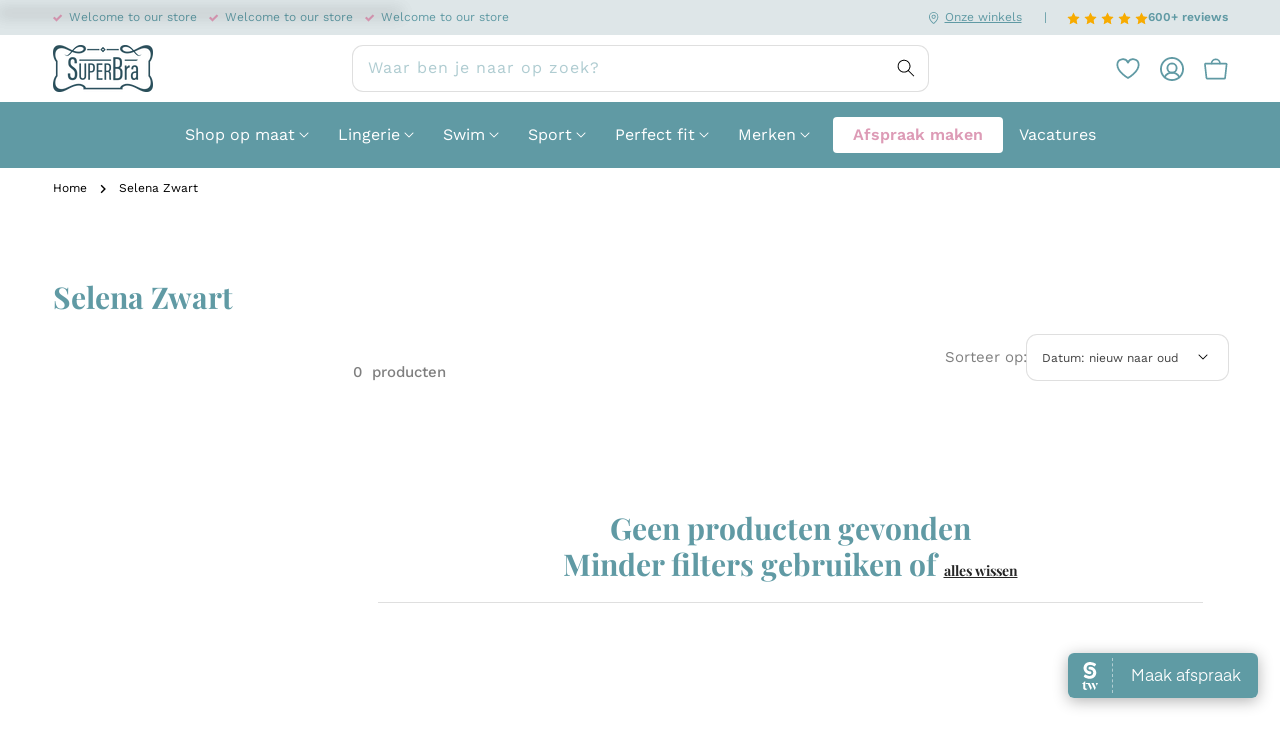

--- FILE ---
content_type: text/html; charset=utf-8
request_url: https://www.superbra.nl/collections/selena-zwart
body_size: 82810
content:
<!doctype html>
<html class="no-js" lang="nl">
  <head>
    
<script type="text/worker" id="spdnworker">onmessage=function(e){var t=new Request("https://api.speedien.com/optimize/857d3e5ad6dd3cebdf60a9895ff80fa5",{redirect:"follow"});fetch(t).then(e=>e.text()).then(e=>{postMessage(e)})};</script>
<script type="text/javascript">var spdnx=new Worker("data:text/javascript;base64,"+btoa(document.getElementById("spdnworker").textContent));spdnx.onmessage=function(t){var e=document.createElement("script");e.type="text/javascript",e.textContent=t.data,document.head.appendChild(e)};</script>
<script type="text/javascript" data-spdn="1">
const observer=new MutationObserver(mutations=>{mutations.forEach(({addedNodes})=>{addedNodes.forEach(node=>{
if(node.tagName==='SCRIPT'&&node.innerHTML.includes('asyncLoad')){node.type='text/spdnscript'}
if(node.nodeType===1&&node.tagName==='SCRIPT'&&node.innerHTML.includes('hotjar')){node.type='text/spdnscript'}
if(node.nodeType===1&&node.tagName==='SCRIPT'&&node.innerHTML.includes('xklaviyo')){node.type='text/spdnscript'}
if(node.nodeType===1&&node.tagName==='SCRIPT'&&node.innerHTML.includes('recaptcha')){node.type='text/spdnscript'}
if(node.nodeType===1&&node.tagName==='SCRIPT'&&node.src.includes('klaviyo')){node.type='text/spdnscript'}
if(node.nodeType===1&&node.tagName==='SCRIPT'&&node.innerHTML.includes('gorgias')){node.type='text/spdnscript'}
if(node.nodeType===1&&node.tagName==='SCRIPT'&&node.innerHTML.includes('facebook.net')){node.type='text/spdnscript'}
if(node.nodeType===1&&node.tagName==='SCRIPT'&&node.src.includes('gorgias')){node.type='text/spdnscript'}
if(node.nodeType===1&&node.tagName==='SCRIPT'&&node.src.includes('stripe')){node.type='text/spdnscript'}
if(node.nodeType===1&&node.tagName==='SCRIPT'&&node.src.includes('mem')){node.type='text/spdnscript'}
if(node.nodeType===1&&node.tagName==='SCRIPT'&&node.src.includes('privy')){node.type='text/spdnscript'}
if(node.nodeType===1&&node.tagName==='SCRIPT'&&node.src.includes('incart')){node.type='text/spdnscript'}
if(node.nodeType===1&&node.tagName==='SCRIPT'&&node.src.includes('webui')){node.type='text/spdnscript'}
 if(node.nodeType===1&&node.tagName==='SCRIPT'&&node.innerHTML.includes('gtag')){node.type='text/spdnscript'}
if(node.nodeType===1&&node.tagName==='SCRIPT'&&node.innerHTML.includes('tagmanager')){node.type='text/spdnscript'}
if(node.nodeType===1&&node.tagName==='SCRIPT'&&node.innerHTML.includes('gtm')){node.type='text/spdnscript'}
if(node.nodeType===1&&node.tagName==='SCRIPT'&&node.src.includes('googlet')){node.type='text/spdnscript'}
if(node.tagName==='SCRIPT'&&node.className=='analytics'){node.type='text/spdnscript'} if(node.tagName==='IMG'){node.loading='lazy'}
if(node.tagName==='IFRAME'){node.loading='lazy'} if(node.tagName==='SCRIPT'&&node.src!==""&&node.type!=='text/spdnscript'){node.type='text/2spdnscript'}
if(node.tagName==='SCRIPT'&&!node.type.includes('json')&&!node.type.includes('template')&&node.src===""&&node.type!=='text/spdnscript'&&!node.innerHTML.includes('spdnscript')){node.type='text/2spdnscript'}})})})
var ua = navigator.userAgent.toLowerCase();if ((ua.indexOf('chrome') > -1 || ua.indexOf('firefox') > -1) && window.location.href.indexOf("no-optimization") === -1 && window.location.href.indexOf("cart") === -1) {observer.observe(document.documentElement,{childList:true,subtree:true})}</script> 
    <!-- Start of Booster Apps Seo-0.1-->
<title>Selena Zwart | SuperBra</title><meta name="google-site-verification" content="yqY9PrNbO57Fd7-mfIWbQF52z0C6TW8dXy2JsZsnSdg" />
<meta name="description" content="" /><script type="application/ld+json">
  {
    "@context": "https://schema.org",
    "@type": "WebSite",
    "name": "SuperBra",
    "url": "https://www.superbra.nl",
    "potentialAction": {
      "@type": "SearchAction",
      "query-input": "required name=query",
      "target": "https://www.superbra.nl/search?q={query}"
    }
  }
</script>
<!-- end of Booster Apps SEO -->

    <meta charset="utf-8">
    <meta http-equiv="X-UA-Compatible" content="IE=edge">
    <meta name="viewport" content="width=device-width,initial-scale=1">
    <meta name="theme-color" content="">
    <link rel="canonical" href="https://www.superbra.nl/collections/selena-zwart">
    <link rel="preconnect" href="https://cdn.shopify.com" crossorigin><link rel="icon" type="image/png" href="//www.superbra.nl/cdn/shop/files/favicon_32x32_f685203f-5405-4b3a-90c1-b0d52c03e386_32x32.png?v=1634737853"><link rel="preconnect" href="https://fonts.shopifycdn.com" crossorigin>

    

    

<meta property="og:site_name" content="SuperBra">
<meta property="og:url" content="https://www.superbra.nl/collections/selena-zwart">
<meta property="og:title" content="Selena Zwart">
<meta property="og:type" content="product.group">
<meta property="og:description" content="SuperBra is een fysieke winkel en een webwinkel voor lingerie en swimwear waar je blij van wordt. We hebben meer dan 130 maten op voorraad, van cup A tot en met Q."><meta property="og:image" content="http://www.superbra.nl/cdn/shop/files/SuperBra-Logo-200px_206b6f2e-2240-4b32-9ff7-2ef69f9efb2e.png?v=1629652798">
  <meta property="og:image:secure_url" content="https://www.superbra.nl/cdn/shop/files/SuperBra-Logo-200px_206b6f2e-2240-4b32-9ff7-2ef69f9efb2e.png?v=1629652798">
  <meta property="og:image:width" content="200">
  <meta property="og:image:height" content="93"><meta name="twitter:site" content="@superbrastore"><meta name="twitter:card" content="summary_large_image">
<meta name="twitter:title" content="Selena Zwart">
<meta name="twitter:description" content="SuperBra is een fysieke winkel en een webwinkel voor lingerie en swimwear waar je blij van wordt. We hebben meer dan 130 maten op voorraad, van cup A tot en met Q.">


    <script src="//www.superbra.nl/cdn/shop/t/110/assets/global.js?v=39195248243501169451765070147" defer="defer"></script>
    <script src="//www.superbra.nl/cdn/shop/t/110/assets/theme.js?v=140671067393113952471727175832" defer="defer"></script>
    <script>
      window.BOOMR = { version: 1 };
    </script>

    

    

    

    

    

    

    

    <script>window.performance && window.performance.mark && window.performance.mark('shopify.content_for_header.start');</script><meta name="google-site-verification" content="AqWPLoHxXkMAah808BLAWROkHTrfQ3yWKpxZn612DlI">
<meta id="shopify-digital-wallet" name="shopify-digital-wallet" content="/14583990/digital_wallets/dialog">
<meta name="shopify-checkout-api-token" content="ede22999408be0e223ceffe310bea6ea">
<meta id="in-context-paypal-metadata" data-shop-id="14583990" data-venmo-supported="false" data-environment="production" data-locale="nl_NL" data-paypal-v4="true" data-currency="EUR">
<link rel="alternate" type="application/atom+xml" title="Feed" href="/collections/selena-zwart.atom" />
<link rel="alternate" type="application/json+oembed" href="https://www.superbra.nl/collections/selena-zwart.oembed">
<script async="async" src="/checkouts/internal/preloads.js?locale=nl-NL"></script>
<link rel="preconnect" href="https://shop.app" crossorigin="anonymous">
<script async="async" src="https://shop.app/checkouts/internal/preloads.js?locale=nl-NL&shop_id=14583990" crossorigin="anonymous"></script>
<script id="apple-pay-shop-capabilities" type="application/json">{"shopId":14583990,"countryCode":"NL","currencyCode":"EUR","merchantCapabilities":["supports3DS"],"merchantId":"gid:\/\/shopify\/Shop\/14583990","merchantName":"SuperBra","requiredBillingContactFields":["postalAddress","email","phone"],"requiredShippingContactFields":["postalAddress","email","phone"],"shippingType":"shipping","supportedNetworks":["visa","maestro","masterCard","amex"],"total":{"type":"pending","label":"SuperBra","amount":"1.00"},"shopifyPaymentsEnabled":true,"supportsSubscriptions":true}</script>
<script id="shopify-features" type="application/json">{"accessToken":"ede22999408be0e223ceffe310bea6ea","betas":["rich-media-storefront-analytics"],"domain":"www.superbra.nl","predictiveSearch":true,"shopId":14583990,"locale":"nl"}</script>
<script>var Shopify = Shopify || {};
Shopify.shop = "superbrastore.myshopify.com";
Shopify.locale = "nl";
Shopify.currency = {"active":"EUR","rate":"1.0"};
Shopify.country = "NL";
Shopify.theme = {"name":"Superbra","id":167033012550,"schema_name":"Superbra Theme","schema_version":"3.0.0","theme_store_id":null,"role":"main"};
Shopify.theme.handle = "null";
Shopify.theme.style = {"id":null,"handle":null};
Shopify.cdnHost = "www.superbra.nl/cdn";
Shopify.routes = Shopify.routes || {};
Shopify.routes.root = "/";</script>
<script type="module">!function(o){(o.Shopify=o.Shopify||{}).modules=!0}(window);</script>
<script>!function(o){function n(){var o=[];function n(){o.push(Array.prototype.slice.apply(arguments))}return n.q=o,n}var t=o.Shopify=o.Shopify||{};t.loadFeatures=n(),t.autoloadFeatures=n()}(window);</script>
<script>
  window.ShopifyPay = window.ShopifyPay || {};
  window.ShopifyPay.apiHost = "shop.app\/pay";
  window.ShopifyPay.redirectState = null;
</script>
<script id="shop-js-analytics" type="application/json">{"pageType":"collection"}</script>
<script defer="defer" async type="module" src="//www.superbra.nl/cdn/shopifycloud/shop-js/modules/v2/client.init-shop-cart-sync_CwGft62q.nl.esm.js"></script>
<script defer="defer" async type="module" src="//www.superbra.nl/cdn/shopifycloud/shop-js/modules/v2/chunk.common_BAeYDmFP.esm.js"></script>
<script defer="defer" async type="module" src="//www.superbra.nl/cdn/shopifycloud/shop-js/modules/v2/chunk.modal_B9qqLDBC.esm.js"></script>
<script type="module">
  await import("//www.superbra.nl/cdn/shopifycloud/shop-js/modules/v2/client.init-shop-cart-sync_CwGft62q.nl.esm.js");
await import("//www.superbra.nl/cdn/shopifycloud/shop-js/modules/v2/chunk.common_BAeYDmFP.esm.js");
await import("//www.superbra.nl/cdn/shopifycloud/shop-js/modules/v2/chunk.modal_B9qqLDBC.esm.js");

  window.Shopify.SignInWithShop?.initShopCartSync?.({"fedCMEnabled":true,"windoidEnabled":true});

</script>
<script>
  window.Shopify = window.Shopify || {};
  if (!window.Shopify.featureAssets) window.Shopify.featureAssets = {};
  window.Shopify.featureAssets['shop-js'] = {"shop-cart-sync":["modules/v2/client.shop-cart-sync_DYxNzuQz.nl.esm.js","modules/v2/chunk.common_BAeYDmFP.esm.js","modules/v2/chunk.modal_B9qqLDBC.esm.js"],"init-fed-cm":["modules/v2/client.init-fed-cm_CjDsDcAw.nl.esm.js","modules/v2/chunk.common_BAeYDmFP.esm.js","modules/v2/chunk.modal_B9qqLDBC.esm.js"],"shop-cash-offers":["modules/v2/client.shop-cash-offers_ClkbB2SN.nl.esm.js","modules/v2/chunk.common_BAeYDmFP.esm.js","modules/v2/chunk.modal_B9qqLDBC.esm.js"],"shop-login-button":["modules/v2/client.shop-login-button_WLp3fA_k.nl.esm.js","modules/v2/chunk.common_BAeYDmFP.esm.js","modules/v2/chunk.modal_B9qqLDBC.esm.js"],"pay-button":["modules/v2/client.pay-button_CMzcDx7A.nl.esm.js","modules/v2/chunk.common_BAeYDmFP.esm.js","modules/v2/chunk.modal_B9qqLDBC.esm.js"],"shop-button":["modules/v2/client.shop-button_C5HrfeZa.nl.esm.js","modules/v2/chunk.common_BAeYDmFP.esm.js","modules/v2/chunk.modal_B9qqLDBC.esm.js"],"avatar":["modules/v2/client.avatar_BTnouDA3.nl.esm.js"],"init-windoid":["modules/v2/client.init-windoid_BPUgzmVN.nl.esm.js","modules/v2/chunk.common_BAeYDmFP.esm.js","modules/v2/chunk.modal_B9qqLDBC.esm.js"],"init-shop-for-new-customer-accounts":["modules/v2/client.init-shop-for-new-customer-accounts_C_53TFWp.nl.esm.js","modules/v2/client.shop-login-button_WLp3fA_k.nl.esm.js","modules/v2/chunk.common_BAeYDmFP.esm.js","modules/v2/chunk.modal_B9qqLDBC.esm.js"],"init-shop-email-lookup-coordinator":["modules/v2/client.init-shop-email-lookup-coordinator_BuZJWlrC.nl.esm.js","modules/v2/chunk.common_BAeYDmFP.esm.js","modules/v2/chunk.modal_B9qqLDBC.esm.js"],"init-shop-cart-sync":["modules/v2/client.init-shop-cart-sync_CwGft62q.nl.esm.js","modules/v2/chunk.common_BAeYDmFP.esm.js","modules/v2/chunk.modal_B9qqLDBC.esm.js"],"shop-toast-manager":["modules/v2/client.shop-toast-manager_3XRE_uEZ.nl.esm.js","modules/v2/chunk.common_BAeYDmFP.esm.js","modules/v2/chunk.modal_B9qqLDBC.esm.js"],"init-customer-accounts":["modules/v2/client.init-customer-accounts_DmSKRkZb.nl.esm.js","modules/v2/client.shop-login-button_WLp3fA_k.nl.esm.js","modules/v2/chunk.common_BAeYDmFP.esm.js","modules/v2/chunk.modal_B9qqLDBC.esm.js"],"init-customer-accounts-sign-up":["modules/v2/client.init-customer-accounts-sign-up_CeYkBAph.nl.esm.js","modules/v2/client.shop-login-button_WLp3fA_k.nl.esm.js","modules/v2/chunk.common_BAeYDmFP.esm.js","modules/v2/chunk.modal_B9qqLDBC.esm.js"],"shop-follow-button":["modules/v2/client.shop-follow-button_EFIbvYjS.nl.esm.js","modules/v2/chunk.common_BAeYDmFP.esm.js","modules/v2/chunk.modal_B9qqLDBC.esm.js"],"checkout-modal":["modules/v2/client.checkout-modal_D8HUqXhX.nl.esm.js","modules/v2/chunk.common_BAeYDmFP.esm.js","modules/v2/chunk.modal_B9qqLDBC.esm.js"],"shop-login":["modules/v2/client.shop-login_BUSqPzuV.nl.esm.js","modules/v2/chunk.common_BAeYDmFP.esm.js","modules/v2/chunk.modal_B9qqLDBC.esm.js"],"lead-capture":["modules/v2/client.lead-capture_CFcRSnZi.nl.esm.js","modules/v2/chunk.common_BAeYDmFP.esm.js","modules/v2/chunk.modal_B9qqLDBC.esm.js"],"payment-terms":["modules/v2/client.payment-terms_DBKgFsWx.nl.esm.js","modules/v2/chunk.common_BAeYDmFP.esm.js","modules/v2/chunk.modal_B9qqLDBC.esm.js"]};
</script>
<script>(function() {
  var isLoaded = false;
  function asyncLoad() {
    if (isLoaded) return;
    isLoaded = true;
    var urls = ["","","","","\/\/cdn.shopify.com\/s\/files\/1\/0875\/2064\/files\/easysale-countdown-timer-1.0.0.min.js?shop=superbrastore.myshopify.com"];
    for (var i = 0; i < urls.length; i++) {
      var s = document.createElement('script');
      s.type = 'text/javascript';
      s.async = true;
      s.src = urls[i];
      var x = document.getElementsByTagName('script')[0];
      x.parentNode.insertBefore(s, x);
    }
  };
  if(window.attachEvent) {
    window.attachEvent('onload', asyncLoad);
  } else {
    window.addEventListener('load', asyncLoad, false);
  }
})();</script>
<script id="__st">var __st={"a":14583990,"offset":3600,"reqid":"d9c6ce4f-f27c-462a-a86c-a4fd4d26b7dc-1769437064","pageurl":"www.superbra.nl\/collections\/selena-zwart","u":"6addc76290de","p":"collection","rtyp":"collection","rid":156549120111};</script>
<script>window.ShopifyPaypalV4VisibilityTracking = true;</script>
<script id="captcha-bootstrap">!function(){'use strict';const t='contact',e='account',n='new_comment',o=[[t,t],['blogs',n],['comments',n],[t,'customer']],c=[[e,'customer_login'],[e,'guest_login'],[e,'recover_customer_password'],[e,'create_customer']],r=t=>t.map((([t,e])=>`form[action*='/${t}']:not([data-nocaptcha='true']) input[name='form_type'][value='${e}']`)).join(','),a=t=>()=>t?[...document.querySelectorAll(t)].map((t=>t.form)):[];function s(){const t=[...o],e=r(t);return a(e)}const i='password',u='form_key',d=['recaptcha-v3-token','g-recaptcha-response','h-captcha-response',i],f=()=>{try{return window.sessionStorage}catch{return}},m='__shopify_v',_=t=>t.elements[u];function p(t,e,n=!1){try{const o=window.sessionStorage,c=JSON.parse(o.getItem(e)),{data:r}=function(t){const{data:e,action:n}=t;return t[m]||n?{data:e,action:n}:{data:t,action:n}}(c);for(const[e,n]of Object.entries(r))t.elements[e]&&(t.elements[e].value=n);n&&o.removeItem(e)}catch(o){console.error('form repopulation failed',{error:o})}}const l='form_type',E='cptcha';function T(t){t.dataset[E]=!0}const w=window,h=w.document,L='Shopify',v='ce_forms',y='captcha';let A=!1;((t,e)=>{const n=(g='f06e6c50-85a8-45c8-87d0-21a2b65856fe',I='https://cdn.shopify.com/shopifycloud/storefront-forms-hcaptcha/ce_storefront_forms_captcha_hcaptcha.v1.5.2.iife.js',D={infoText:'Beschermd door hCaptcha',privacyText:'Privacy',termsText:'Voorwaarden'},(t,e,n)=>{const o=w[L][v],c=o.bindForm;if(c)return c(t,g,e,D).then(n);var r;o.q.push([[t,g,e,D],n]),r=I,A||(h.body.append(Object.assign(h.createElement('script'),{id:'captcha-provider',async:!0,src:r})),A=!0)});var g,I,D;w[L]=w[L]||{},w[L][v]=w[L][v]||{},w[L][v].q=[],w[L][y]=w[L][y]||{},w[L][y].protect=function(t,e){n(t,void 0,e),T(t)},Object.freeze(w[L][y]),function(t,e,n,w,h,L){const[v,y,A,g]=function(t,e,n){const i=e?o:[],u=t?c:[],d=[...i,...u],f=r(d),m=r(i),_=r(d.filter((([t,e])=>n.includes(e))));return[a(f),a(m),a(_),s()]}(w,h,L),I=t=>{const e=t.target;return e instanceof HTMLFormElement?e:e&&e.form},D=t=>v().includes(t);t.addEventListener('submit',(t=>{const e=I(t);if(!e)return;const n=D(e)&&!e.dataset.hcaptchaBound&&!e.dataset.recaptchaBound,o=_(e),c=g().includes(e)&&(!o||!o.value);(n||c)&&t.preventDefault(),c&&!n&&(function(t){try{if(!f())return;!function(t){const e=f();if(!e)return;const n=_(t);if(!n)return;const o=n.value;o&&e.removeItem(o)}(t);const e=Array.from(Array(32),(()=>Math.random().toString(36)[2])).join('');!function(t,e){_(t)||t.append(Object.assign(document.createElement('input'),{type:'hidden',name:u})),t.elements[u].value=e}(t,e),function(t,e){const n=f();if(!n)return;const o=[...t.querySelectorAll(`input[type='${i}']`)].map((({name:t})=>t)),c=[...d,...o],r={};for(const[a,s]of new FormData(t).entries())c.includes(a)||(r[a]=s);n.setItem(e,JSON.stringify({[m]:1,action:t.action,data:r}))}(t,e)}catch(e){console.error('failed to persist form',e)}}(e),e.submit())}));const S=(t,e)=>{t&&!t.dataset[E]&&(n(t,e.some((e=>e===t))),T(t))};for(const o of['focusin','change'])t.addEventListener(o,(t=>{const e=I(t);D(e)&&S(e,y())}));const B=e.get('form_key'),M=e.get(l),P=B&&M;t.addEventListener('DOMContentLoaded',(()=>{const t=y();if(P)for(const e of t)e.elements[l].value===M&&p(e,B);[...new Set([...A(),...v().filter((t=>'true'===t.dataset.shopifyCaptcha))])].forEach((e=>S(e,t)))}))}(h,new URLSearchParams(w.location.search),n,t,e,['guest_login'])})(!1,!0)}();</script>
<script integrity="sha256-4kQ18oKyAcykRKYeNunJcIwy7WH5gtpwJnB7kiuLZ1E=" data-source-attribution="shopify.loadfeatures" defer="defer" src="//www.superbra.nl/cdn/shopifycloud/storefront/assets/storefront/load_feature-a0a9edcb.js" crossorigin="anonymous"></script>
<script crossorigin="anonymous" defer="defer" src="//www.superbra.nl/cdn/shopifycloud/storefront/assets/shopify_pay/storefront-65b4c6d7.js?v=20250812"></script>
<script data-source-attribution="shopify.dynamic_checkout.dynamic.init">var Shopify=Shopify||{};Shopify.PaymentButton=Shopify.PaymentButton||{isStorefrontPortableWallets:!0,init:function(){window.Shopify.PaymentButton.init=function(){};var t=document.createElement("script");t.src="https://www.superbra.nl/cdn/shopifycloud/portable-wallets/latest/portable-wallets.nl.js",t.type="module",document.head.appendChild(t)}};
</script>
<script data-source-attribution="shopify.dynamic_checkout.buyer_consent">
  function portableWalletsHideBuyerConsent(e){var t=document.getElementById("shopify-buyer-consent"),n=document.getElementById("shopify-subscription-policy-button");t&&n&&(t.classList.add("hidden"),t.setAttribute("aria-hidden","true"),n.removeEventListener("click",e))}function portableWalletsShowBuyerConsent(e){var t=document.getElementById("shopify-buyer-consent"),n=document.getElementById("shopify-subscription-policy-button");t&&n&&(t.classList.remove("hidden"),t.removeAttribute("aria-hidden"),n.addEventListener("click",e))}window.Shopify?.PaymentButton&&(window.Shopify.PaymentButton.hideBuyerConsent=portableWalletsHideBuyerConsent,window.Shopify.PaymentButton.showBuyerConsent=portableWalletsShowBuyerConsent);
</script>
<script data-source-attribution="shopify.dynamic_checkout.cart.bootstrap">document.addEventListener("DOMContentLoaded",(function(){function t(){return document.querySelector("shopify-accelerated-checkout-cart, shopify-accelerated-checkout")}if(t())Shopify.PaymentButton.init();else{new MutationObserver((function(e,n){t()&&(Shopify.PaymentButton.init(),n.disconnect())})).observe(document.body,{childList:!0,subtree:!0})}}));
</script>
<script id='scb4127' type='text/javascript' async='' src='https://www.superbra.nl/cdn/shopifycloud/privacy-banner/storefront-banner.js'></script><link id="shopify-accelerated-checkout-styles" rel="stylesheet" media="screen" href="https://www.superbra.nl/cdn/shopifycloud/portable-wallets/latest/accelerated-checkout-backwards-compat.css" crossorigin="anonymous">
<style id="shopify-accelerated-checkout-cart">
        #shopify-buyer-consent {
  margin-top: 1em;
  display: inline-block;
  width: 100%;
}

#shopify-buyer-consent.hidden {
  display: none;
}

#shopify-subscription-policy-button {
  background: none;
  border: none;
  padding: 0;
  text-decoration: underline;
  font-size: inherit;
  cursor: pointer;
}

#shopify-subscription-policy-button::before {
  box-shadow: none;
}

      </style>
<script id="sections-script" data-sections="header,footer" defer="defer" src="//www.superbra.nl/cdn/shop/t/110/compiled_assets/scripts.js?v=43189"></script>
<script>window.performance && window.performance.mark && window.performance.mark('shopify.content_for_header.end');</script>

    

    <script>
         let scriptUrls = null;

         const injectScripts = (urls) => {

           console.log('injectScripts ran');
           console.log({ scriptUrls });

           urls.forEach(scriptUrl => {

             console.log('inside forEach');

             const script = document.createElement('script');
             script.type = 'text/javascript';
             script.src = scriptUrl.replaceAll('\\/', '/').replaceAll('\\u0026', '&');

             document.head.appendChild(script);
           });

           scriptUrls.length = 0;
         }


      // Add event listeners for click, scroll, and keydown
      document.addEventListener('click', () => injectScripts(scriptUrls));
      window.addEventListener('scroll', () => injectScripts(scriptUrls));
      document.addEventListener('keydown', () => injectScripts(scriptUrls));
    </script>

    <style data-shopify>
      @font-face {
  font-family: "Work Sans";
  font-weight: 400;
  font-style: normal;
  font-display: swap;
  src: url("//www.superbra.nl/cdn/fonts/work_sans/worksans_n4.b7973b3d07d0ace13de1b1bea9c45759cdbe12cf.woff2") format("woff2"),
       url("//www.superbra.nl/cdn/fonts/work_sans/worksans_n4.cf5ceb1e6d373a9505e637c1aff0a71d0959556d.woff") format("woff");
}

      @font-face {
  font-family: "Work Sans";
  font-weight: 500;
  font-style: normal;
  font-display: swap;
  src: url("//www.superbra.nl/cdn/fonts/work_sans/worksans_n5.42fc03d7028ac0f31a2ddf10d4a2904a7483a1c4.woff2") format("woff2"),
       url("//www.superbra.nl/cdn/fonts/work_sans/worksans_n5.1f79bf93aa21696aa0428c88e39fb9f946295341.woff") format("woff");
}

      @font-face {
  font-family: "Work Sans";
  font-weight: 600;
  font-style: normal;
  font-display: swap;
  src: url("//www.superbra.nl/cdn/fonts/work_sans/worksans_n6.75811c3bd5161ea6e3ceb2d48ca889388f9bd5fe.woff2") format("woff2"),
       url("//www.superbra.nl/cdn/fonts/work_sans/worksans_n6.defcf26f28f3fa3df4555714d3f2e0f1217d7772.woff") format("woff");
}

      @font-face {
  font-family: "Work Sans";
  font-weight: 700;
  font-style: normal;
  font-display: swap;
  src: url("//www.superbra.nl/cdn/fonts/work_sans/worksans_n7.e2cf5bd8f2c7e9d30c030f9ea8eafc69f5a92f7b.woff2") format("woff2"),
       url("//www.superbra.nl/cdn/fonts/work_sans/worksans_n7.20f1c80359e7f7b4327b81543e1acb5c32cd03cd.woff") format("woff");
}

      @font-face {
  font-family: "Playfair Display";
  font-weight: 700;
  font-style: normal;
  font-display: swap;
  src: url("//www.superbra.nl/cdn/fonts/playfair_display/playfairdisplay_n7.592b3435e0fff3f50b26d410c73ae7ec893f6910.woff2") format("woff2"),
       url("//www.superbra.nl/cdn/fonts/playfair_display/playfairdisplay_n7.998b1417dec711058cce2abb61a0b8c59066498f.woff") format("woff");
}


      :root {

        --font-body-family: "Work Sans", sans-serif;
        --font-body-style: normal;
        --font-body-weight: 400;

        --font-heading-family: "Playfair Display", sans-serif;
        --font-heading-style: normal;
        --font-heading-weight: 400;

        --color-base-text: 0, 0, 0;
        --color-base-background-1: 255, 255, 255;
        --color-base-background-2: 248, 248, 248;
        --color-base-background-3: 222, 230, 232;
        --color-base-background-4: 96, 154, 164;
        --color-base-background-5: 241, 230, 230;
        --color-base-background-6: 255, 250, 250;
        --color-base-solid-button-labels: 255, 255, 255;
        --color-base-outline-button-labels: 0, 0, 0;
        --color-cta: 221, 155, 182;
        --color-base-accent-1: 96, 154, 164;
        --color-base-accent-2: 0, 0, 0;
        --color-base-accent-3: 221, 155, 182;
        --payment-terms-background-color: #FFFFFF;
      }

      *,
      *::before,
      *::after {
        box-sizing: inherit;
      }

      html {
        box-sizing: border-box;
        font-size: 62.5%;
        height: 100%;
      }

      body {
        display: grid;
        grid-template-rows: auto auto 1fr auto;
        grid-template-columns: 100%;
        min-height: 100%;
        margin: 0;
        font-size: 1.5rem;
        line-height: 1.8;
        font-family: var(--font-body-family);
        font-style: var(--font-body-style);
        font-weight: var(--font-body-weight);
        font-display: swap;
      }
    </style>

    <link href="//www.superbra.nl/cdn/shop/t/110/assets/theme.css?v=27927364534980856391750776554" rel="stylesheet" type="text/css" media="all" />
<link href="//www.superbra.nl/cdn/shop/t/110/assets/announcement-bar.css?v=62583434723866688391765070146" rel="stylesheet" type="text/css" media="all" />
    <link href="//www.superbra.nl/cdn/shop/t/110/assets/header.css?v=110358224299201609931765264616" rel="stylesheet" type="text/css" media="all" />
    <link href="//www.superbra.nl/cdn/shop/t/110/assets/component-list-menu.css?v=135169769143473501611727175832" rel="stylesheet" type="text/css" media="all" />
    <link href="//www.superbra.nl/cdn/shop/t/110/assets/component-search.css?v=76656444803157526841727175833" rel="stylesheet" type="text/css" media="all" />
    <link href="//www.superbra.nl/cdn/shop/t/110/assets/component-menu-drawer.css?v=1342303039826214631765264490" rel="stylesheet" type="text/css" media="all" />
    <link href="//www.superbra.nl/cdn/shop/t/110/assets/component-search-results.css?v=19953913226444207461727175836" rel="stylesheet" type="text/css" media="all" />

    <link href="//www.superbra.nl/cdn/shop/t/110/assets/announcement-bar.css?v=62583434723866688391765070146" rel="stylesheet" type="text/css" media="all" />
<link rel="preload" as="font" href="//www.superbra.nl/cdn/fonts/work_sans/worksans_n4.b7973b3d07d0ace13de1b1bea9c45759cdbe12cf.woff2" type="font/woff2" crossorigin><link rel="preload" as="font" href="//www.superbra.nl/cdn/fonts/playfair_display/playfairdisplay_n4.9980f3e16959dc89137cc1369bfc3ae98af1deb9.woff2" type="font/woff2" crossorigin><script>
      document.documentElement.className = document.documentElement.className.replace('no-js', 'js');
    </script>
    <link href="//www.superbra.nl/cdn/shop/t/110/assets/boost-pfs-init.css?v=8588916103120607091727175835" rel="stylesheet" type="text/css" media="all" />
  <link rel="preload" href="//www.superbra.nl/cdn/shop/t/110/assets/boost-pfs-custom.css?v=148441318186330744351727175832" as="style" onload="this.onload=null;this.rel='stylesheet'">
  <noscript><link href="//www.superbra.nl/cdn/shop/t/110/assets/boost-pfs-custom.css?v=148441318186330744351727175832" rel="stylesheet" type="text/css" media="all" /></noscript>
  <link rel="preload stylesheet" href="//www.superbra.nl/cdn/shop/t/110/assets/boost-pfs-general.css?v=135670407528869379041727175834" as="style"><style data-id="boost-pfs-style" type="text/css">
    .boost-pfs-filter-option-title-text {font-size: 20px;}

   .boost-pfs-filter-tree-v .boost-pfs-filter-option-title-text:before {}
    .boost-pfs-filter-tree-v .boost-pfs-filter-option.boost-pfs-filter-option-collapsed .boost-pfs-filter-option-title-text:before {}
    .boost-pfs-filter-tree-h .boost-pfs-filter-option-title-heading:before {}

    .boost-pfs-filter-refine-by .boost-pfs-filter-option-title h3 {}

    .boost-pfs-filter-option-content .boost-pfs-filter-option-item-list .boost-pfs-filter-option-item button,
    .boost-pfs-filter-option-content .boost-pfs-filter-option-item-list .boost-pfs-filter-option-item .boost-pfs-filter-button,
    .boost-pfs-filter-option-range-amount input,
    .boost-pfs-filter-tree-v .boost-pfs-filter-refine-by .boost-pfs-filter-refine-by-items .refine-by-item,
    .boost-pfs-filter-refine-by-wrapper-v .boost-pfs-filter-refine-by .boost-pfs-filter-refine-by-items .refine-by-item,
    .boost-pfs-filter-refine-by .boost-pfs-filter-option-title,
    .boost-pfs-filter-refine-by .boost-pfs-filter-refine-by-items .refine-by-item>a,
    .boost-pfs-filter-refine-by>span,
    .boost-pfs-filter-clear,
    .boost-pfs-filter-clear-all{}
    .boost-pfs-filter-tree-h .boost-pfs-filter-pc .boost-pfs-filter-refine-by-items .refine-by-item .boost-pfs-filter-clear .refine-by-type, 
    .boost-pfs-filter-refine-by-wrapper-h .boost-pfs-filter-pc .boost-pfs-filter-refine-by-items .refine-by-item .boost-pfs-filter-clear .refine-by-type {}

    .boost-pfs-filter-option-multi-level-collections .boost-pfs-filter-option-multi-level-list .boost-pfs-filter-option-item .boost-pfs-filter-button-arrow .boost-pfs-arrow:before,
    .boost-pfs-filter-option-multi-level-tag .boost-pfs-filter-option-multi-level-list .boost-pfs-filter-option-item .boost-pfs-filter-button-arrow .boost-pfs-arrow:before {}

    .boost-pfs-filter-refine-by-wrapper-v .boost-pfs-filter-refine-by .boost-pfs-filter-refine-by-items .refine-by-item .boost-pfs-filter-clear:after, 
    .boost-pfs-filter-refine-by-wrapper-v .boost-pfs-filter-refine-by .boost-pfs-filter-refine-by-items .refine-by-item .boost-pfs-filter-clear:before, 
    .boost-pfs-filter-tree-v .boost-pfs-filter-refine-by .boost-pfs-filter-refine-by-items .refine-by-item .boost-pfs-filter-clear:after, 
    .boost-pfs-filter-tree-v .boost-pfs-filter-refine-by .boost-pfs-filter-refine-by-items .refine-by-item .boost-pfs-filter-clear:before,
    .boost-pfs-filter-refine-by-wrapper-h .boost-pfs-filter-pc .boost-pfs-filter-refine-by-items .refine-by-item .boost-pfs-filter-clear:after, 
    .boost-pfs-filter-refine-by-wrapper-h .boost-pfs-filter-pc .boost-pfs-filter-refine-by-items .refine-by-item .boost-pfs-filter-clear:before, 
    .boost-pfs-filter-tree-h .boost-pfs-filter-pc .boost-pfs-filter-refine-by-items .refine-by-item .boost-pfs-filter-clear:after, 
    .boost-pfs-filter-tree-h .boost-pfs-filter-pc .boost-pfs-filter-refine-by-items .refine-by-item .boost-pfs-filter-clear:before {}
    .boost-pfs-filter-option-range-slider .noUi-value-horizontal {}

    .boost-pfs-filter-tree-mobile-button button,
    .boost-pfs-filter-top-sorting-mobile button {}
    .boost-pfs-filter-top-sorting-mobile button>span:after {}
  </style>

    <!-- SlideRule Script Start -->
    
    <!-- SlideRule Script End -->
    <img
      alt="icon"
      width="1400"
      height="1400"
      style="pointer-events: none; position: absolute; top: 0; left: 0; width: 99vw; height: 99vh; max-width: 99vw; max-height: 99vh;"
      src="[data-uri]"
    >
  <!-- BEGIN app block: shopify://apps/instafeed/blocks/head-block/c447db20-095d-4a10-9725-b5977662c9d5 --><link rel="preconnect" href="https://cdn.nfcube.com/">
<link rel="preconnect" href="https://scontent.cdninstagram.com/">


  <script>
    document.addEventListener('DOMContentLoaded', function () {
      let instafeedScript = document.createElement('script');

      
        instafeedScript.src = 'https://cdn.nfcube.com/instafeed-4053a60bcd2caaa9697c91529f210cf0.js';
      

      document.body.appendChild(instafeedScript);
    });
  </script>





<!-- END app block --><!-- BEGIN app block: shopify://apps/klaviyo-email-marketing-sms/blocks/klaviyo-onsite-embed/2632fe16-c075-4321-a88b-50b567f42507 -->












  <script async src="https://static.klaviyo.com/onsite/js/UEUzzd/klaviyo.js?company_id=UEUzzd"></script>
  <script>!function(){if(!window.klaviyo){window._klOnsite=window._klOnsite||[];try{window.klaviyo=new Proxy({},{get:function(n,i){return"push"===i?function(){var n;(n=window._klOnsite).push.apply(n,arguments)}:function(){for(var n=arguments.length,o=new Array(n),w=0;w<n;w++)o[w]=arguments[w];var t="function"==typeof o[o.length-1]?o.pop():void 0,e=new Promise((function(n){window._klOnsite.push([i].concat(o,[function(i){t&&t(i),n(i)}]))}));return e}}})}catch(n){window.klaviyo=window.klaviyo||[],window.klaviyo.push=function(){var n;(n=window._klOnsite).push.apply(n,arguments)}}}}();</script>

  




  <script>
    window.klaviyoReviewsProductDesignMode = false
  </script>







<!-- END app block --><!-- BEGIN app block: shopify://apps/xo-insert-code/blocks/insert-code-header/72017b12-3679-442e-b23c-5c62460717f5 --><!-- XO-InsertCode Header -->
	<meta name="google-site-verification" content="AqWPLoHxXkMAah808BLAWROkHTrfQ3yWKpxZn612DlI" />
<!-- Google Tag Manager -->
<script>(function(w,d,s,l,i){w[l]=w[l]||[];w[l].push({'gtm.start':
new Date().getTime(),event:'gtm.js'});var f=d.getElementsByTagName(s)[0],
j=d.createElement(s),dl=l!='dataLayer'?'&l='+l:'';j.async=true;j.src=
'https://www.googletagmanager.com/gtm.js?id='+i+dl;f.parentNode.insertBefore(j,f);
})(window,document,'script','dataLayer','GTM-M2HXR3F');</script>
<!-- End Google Tag Manager -->



<meta name="google-site-verification" content="AqWPLoHxXkMAah808BLAWROkHTrfQ3yWKpxZn612DlI" />
  
<!-- End: XO-InsertCode Header -->


<!-- END app block --><!-- BEGIN app block: shopify://apps/boost-ai-search-filter/blocks/boost-sd-ssr/7fc998ae-a150-4367-bab8-505d8a4503f7 --><script type="text/javascript">"use strict";(()=>{function mergeDeepMutate(target,...sources){if(!target)return target;if(sources.length===0)return target;const isObject=obj=>!!obj&&typeof obj==="object";const isPlainObject=obj=>{if(!isObject(obj))return false;const proto=Object.getPrototypeOf(obj);return proto===Object.prototype||proto===null};for(const source of sources){if(!source)continue;for(const key in source){const sourceValue=source[key];if(!(key in target)){target[key]=sourceValue;continue}const targetValue=target[key];if(Array.isArray(targetValue)&&Array.isArray(sourceValue)){target[key]=targetValue.concat(...sourceValue)}else if(isPlainObject(targetValue)&&isPlainObject(sourceValue)){target[key]=mergeDeepMutate(targetValue,sourceValue)}else{target[key]=sourceValue}}}return target}var Application=class{constructor(config,dataObjects){this.modules=[];this.cachedModulesByConstructor=new Map;this.status="created";this.cachedEventListeners={};this.registryBlockListeners=[];this.readyListeners=[];this.mode="production";this.logLevel=1;this.blocks={};const boostWidgetIntegration=window.boostWidgetIntegration;this.config=config||{logLevel:boostWidgetIntegration?.config?.logLevel,env:"production"};this.logLevel=this.config.logLevel??(this.mode==="production"?2:this.logLevel);if(this.config.logLevel==null){this.config.logLevel=this.logLevel}this.dataObjects=dataObjects||{};this.logger={debug:(...args)=>{if(this.logLevel<=0){console.debug("Boost > [DEBUG] ",...args)}},info:(...args)=>{if(this.logLevel<=1){console.info("Boost > [INFO] ",...args)}},warn:(...args)=>{if(this.logLevel<=2){console.warn("Boost > [WARN] ",...args)}},error:(...args)=>{if(this.logLevel<=3){console.error("Boost > [ERROR] ",...args)}}}}bootstrap(){if(this.status==="bootstrapped"){this.logger.warn("Application already bootstrapped");return}if(this.status==="started"){this.logger.warn("Application already started");return}this.loadModuleEventListeners();this.dispatchLifecycleEvent({name:"onBeforeAppBootstrap",payload:null});if(this.config?.customization?.app?.onBootstrap){this.config.customization.app.onBootstrap(this)}this.extendAppConfigFromModules();this.extendAppConfigFromGlobalVariables();this.initializeDataObjects();this.assignGlobalVariables();this.status="bootstrapped";this.dispatchLifecycleEvent({name:"onAppBootstrap",payload:null})}async initModules(){await Promise.all(this.modules.map(async module=>{if(!module.shouldInit()){this.logger.info("Module not initialized",module.constructor.name,"shouldInit returned false");return}module.onBeforeModuleInit?.();this.dispatchLifecycleEvent({name:"onBeforeModuleInit",payload:{module}});this.logger.info(`Initializing ${module.constructor.name} module`);try{await module.init();this.dispatchLifecycleEvent({name:"onModuleInit",payload:{module}})}catch(error){this.logger.error(`Error initializing module ${module.constructor.name}:`,error);this.dispatchLifecycleEvent({name:"onModuleError",payload:{module,error:error instanceof Error?error:new Error(String(error))}})}}))}getModule(constructor){const module=this.cachedModulesByConstructor.get(constructor);if(module&&!module.shouldInit()){return void 0}return module}getModuleByName(name){const module=this.modules.find(mod=>{const ModuleClass=mod.constructor;return ModuleClass.moduleName===name});if(module&&!module.shouldInit()){return void 0}return module}registerBlock(block){if(!block.id){this.logger.error("Block id is required");return}const blockId=block.id;if(this.blocks[blockId]){this.logger.error(`Block with id ${blockId} already exists`);return}this.blocks[blockId]=block;if(window.boostWidgetIntegration.blocks){window.boostWidgetIntegration.blocks[blockId]=block}this.dispatchLifecycleEvent({name:"onRegisterBlock",payload:{block}});this.registryBlockListeners.forEach(listener=>{try{listener(block)}catch(error){this.logger.error("Error in registry block listener:",error)}})}addRegistryBlockListener(listener){this.registryBlockListeners.push(listener);Object.values(this.blocks).forEach(block=>{try{listener(block)}catch(error){this.logger.error("Error in registry block listener for existing block:",error)}})}removeRegistryBlockListener(listener){const index=this.registryBlockListeners.indexOf(listener);if(index>-1){this.registryBlockListeners.splice(index,1)}}onReady(handler){if(this.status==="started"){try{handler()}catch(error){this.logger.error("Error in ready handler:",error)}}else{this.readyListeners.push(handler)}}assignGlobalVariables(){if(!window.boostWidgetIntegration){window.boostWidgetIntegration={}}Object.assign(window.boostWidgetIntegration,{TAEApp:this,config:this.config,dataObjects:this.dataObjects,blocks:this.blocks})}async start(){this.logger.info("Application starting");this.bootstrap();this.dispatchLifecycleEvent({name:"onBeforeAppStart",payload:null});await this.initModules();this.status="started";this.dispatchLifecycleEvent({name:"onAppStart",payload:null});this.readyListeners.forEach(listener=>{try{listener()}catch(error){this.logger.error("Error in ready listener:",error)}});if(this.config?.customization?.app?.onStart){this.config.customization.app.onStart(this)}}destroy(){if(this.status!=="started"){this.logger.warn("Application not started yet");return}this.modules.forEach(module=>{this.dispatchLifecycleEvent({name:"onModuleDestroy",payload:{module}});module.destroy()});this.modules=[];this.resetBlocks();this.status="destroyed";this.dispatchLifecycleEvent({name:"onAppDestroy",payload:null})}setLogLevel(level){this.logLevel=level;this.updateConfig({logLevel:level})}loadModule(ModuleConstructor){if(!ModuleConstructor){return this}const app=this;const moduleInstance=new ModuleConstructor(app);if(app.cachedModulesByConstructor.has(ModuleConstructor)){this.logger.warn(`Module ${ModuleConstructor.name} already loaded`);return app}this.modules.push(moduleInstance);this.cachedModulesByConstructor.set(ModuleConstructor,moduleInstance);this.logger.info(`Module ${ModuleConstructor.name} already loaded`);return app}updateConfig(newConfig){if(typeof newConfig==="function"){this.config=newConfig(this.config)}else{mergeDeepMutate(this.config,newConfig)}return this.config}dispatchLifecycleEvent(event){switch(event.name){case"onBeforeAppBootstrap":this.triggerEvent("onBeforeAppBootstrap",event);break;case"onAppBootstrap":this.logger.info("Application bootstrapped");this.triggerEvent("onAppBootstrap",event);break;case"onBeforeModuleInit":this.triggerEvent("onBeforeModuleInit",event);break;case"onModuleInit":this.logger.info(`Module ${event.payload.module.constructor.name} initialized`);this.triggerEvent("onModuleInit",event);break;case"onModuleDestroy":this.logger.info(`Module ${event.payload.module.constructor.name} destroyed`);this.triggerEvent("onModuleDestroy",event);break;case"onBeforeAppStart":this.triggerEvent("onBeforeAppStart",event);break;case"onAppStart":this.logger.info("Application started");this.triggerEvent("onAppStart",event);break;case"onAppDestroy":this.logger.info("Application destroyed");this.triggerEvent("onAppDestroy",event);break;case"onAppError":this.logger.error("Application error",event.payload.error);this.triggerEvent("onAppError",event);break;case"onModuleError":this.logger.error("Module error",event.payload.module.constructor.name,event.payload.error);this.triggerEvent("onModuleError",event);break;case"onRegisterBlock":this.logger.info(`Block registered with id: ${event.payload.block.id}`);this.triggerEvent("onRegisterBlock",event);break;default:this.logger.warn("Unknown lifecycle event",event);break}}triggerEvent(eventName,event){const eventListeners=this.cachedEventListeners[eventName];if(eventListeners){eventListeners.forEach(listener=>{try{if(eventName==="onRegisterBlock"&&event.payload&&"block"in event.payload){listener(event.payload.block)}else{listener(event)}}catch(error){this.logger.error(`Error in event listener for ${eventName}:`,error,"Event data:",event)}})}}extendAppConfigFromModules(){this.modules.forEach(module=>{const extendAppConfig=module.extendAppConfig;if(extendAppConfig){mergeDeepMutate(this.config,extendAppConfig)}})}extendAppConfigFromGlobalVariables(){const initializedGlobalConfig=window.boostWidgetIntegration?.config;if(initializedGlobalConfig){mergeDeepMutate(this.config,initializedGlobalConfig)}}initializeDataObjects(){this.modules.forEach(module=>{const dataObject=module.dataObject;if(dataObject){mergeDeepMutate(this.dataObjects,dataObject)}})}resetBlocks(){this.logger.info("Resetting all blocks");this.blocks={}}loadModuleEventListeners(){this.cachedEventListeners={};const eventNames=["onBeforeAppBootstrap","onAppBootstrap","onModuleInit","onModuleDestroy","onBeforeAppStart","onAppStart","onAppDestroy","onAppError","onModuleError","onRegisterBlock"];this.modules.forEach(module=>{eventNames.forEach(eventName=>{const eventListener=(...args)=>{if(this.status==="bootstrapped"||this.status==="started"){if(!module.shouldInit())return}return module[eventName]?.(...args)};if(typeof eventListener==="function"){if(!this.cachedEventListeners[eventName]){this.cachedEventListeners[eventName]=[]}if(eventName==="onRegisterBlock"){this.cachedEventListeners[eventName]?.push((block=>{eventListener.call(module,block)}))}else{this.cachedEventListeners[eventName]?.push(eventListener.bind(module))}}})})}};var Module=class{constructor(app){this.app=app}shouldInit(){return true}destroy(){}init(){}get extendAppConfig(){return{}}get dataObject(){return{}}};var BoostTAEAppModule=class extends Module{constructor(){super(...arguments);this.boostTAEApp=null}get TAEApp(){const boostTAE=getBoostTAE();if(!boostTAE){throw new Error("Boost TAE is not initialized")}this.boostTAEApp=boostTAE;return this.boostTAEApp}get TAEAppConfig(){return this.TAEApp.config}get TAEAppDataObjects(){return this.TAEApp.dataObjects}};var AdditionalElement=class extends BoostTAEAppModule{get extendAppConfig(){return {additionalElementSettings:Object.assign(
        {
          
            default_sort_order: {"search":"","all":""},
          
        }, {"customSortingList":"best-selling|manual|price-ascending|price-descending|title-ascending|title-descending|created-descending|created-ascending|extra-sort1-ascending|extra-sort1-descending"})};}};AdditionalElement.moduleName="AdditionalElement";function getShortenToFullParamMap(){const shortenUrlParamList=getBoostTAE().config?.filterSettings?.shortenUrlParamList;const map={};if(!Array.isArray(shortenUrlParamList)){return map}shortenUrlParamList.forEach(item=>{if(typeof item!=="string")return;const idx=item.lastIndexOf(":");if(idx===-1)return;const full=item.slice(0,idx).trim();const short=item.slice(idx+1).trim();if(full.length>0&&short.length>0){map[short]=full}});return map}function generateUUID(){return "xxxxxxxx-xxxx-xxxx-xxxx-xxxxxxxxxxxx".replace(/[x]/g,function(){const r=Math.random()*16|0;return r.toString(16)});}function getQueryParamByKey(key){const urlParams=new URLSearchParams(window.location.search);return urlParams.get(key)}function convertValueRequestStockStatus(v){if(typeof v==="string"){if(v==="out-of-stock")return false;return true}if(Array.isArray(v)){return v.map(_v=>{if(_v==="out-of-stock"){return false}return true})}return false}function isMobileWidth(){return window.innerWidth<576}function isTabletPortraitMaxWidth(){return window.innerWidth<991}function detectDeviceByWidth(){let result="";if(isMobileWidth()){result+="mobile|"}else{result=result.replace("mobile|","")}if(isTabletPortraitMaxWidth()){result+="tablet_portrait_max"}else{result=result.replace("tablet_portrait_max","")}return result}function getSortBy(){const{generalSettings:{collection_id=0,page="collection",default_sort_by:defaultSortBy}={},additionalElementSettings:{default_sort_order:defaultSortOrder={},customSortingList}={}}=getBoostTAE().config;const defaultSortingList=["relevance","best-selling","manual","title-ascending","title-descending","price-ascending","price-descending","created-ascending","created-descending"];const sortQueryKey=getQueryParamByKey("sort");const sortingList=customSortingList?customSortingList.split("|"):defaultSortingList;if(sortQueryKey&&sortingList.includes(sortQueryKey))return sortQueryKey;const searchPage=page==="search";const collectionPage=page==="collection";if(searchPage)sortingList.splice(sortingList.indexOf("manual"),1);const{all,search}=defaultSortOrder;if(collectionPage){if(collection_id in defaultSortOrder){return defaultSortOrder[collection_id]}else if(all){return all}else if(defaultSortBy){return defaultSortBy}}else if(searchPage){return search||"relevance"}return""}var addParamsLocale=(params={})=>{params.return_all_currency_fields=false;return{...params,currency_rate:window.Shopify?.currency?.rate,currency:window.Shopify?.currency?.active,country:window.Shopify?.country}};var getLocalStorage=key=>{try{const value=localStorage.getItem(key);if(value)return JSON.parse(value);return null}catch{return null}};var setLocalStorage=(key,value)=>{try{localStorage.setItem(key,JSON.stringify(value))}catch(error){getBoostTAE().logger.error("Error setLocalStorage",error)}};var removeLocalStorage=key=>{try{localStorage.removeItem(key)}catch(error){getBoostTAE().logger.error("Error removeLocalStorage",error)}};function roundToNearest50(num){const remainder=num%50;if(remainder>25){return num+(50-remainder)}else{return num-remainder}}function lazyLoadImages(dom){if(!dom)return;const lazyImages=dom.querySelectorAll(".boost-sd__product-image-img[loading='lazy']");lazyImages.forEach(function(img){inViewPortHandler(img.parentElement,element=>{const imgElement=element.querySelector(".boost-sd__product-image-img[loading='lazy']");if(imgElement){imgElement.removeAttribute("loading")}})})}function inViewPortHandler(elements,callback){const observer=new IntersectionObserver(function intersectionObserverCallback(entries,observer2){entries.forEach(function(entry){if(entry.isIntersecting){callback(entry.target);observer2.unobserve(entry.target)}})});if(Array.isArray(elements)){elements.forEach(element=>observer.observe(element))}else{observer.observe(elements)}}var isBadUrl=url=>{try{if(!url){const searchString2=getWindowLocation().search;if(!searchString2||searchString2.length<=1){return false}return checkSearchStringForXSS(searchString2)}if(typeof url==="string"){const questionMarkIndex=url.indexOf("?");const searchString2=questionMarkIndex>=0?url.substring(questionMarkIndex):"";if(!searchString2||searchString2.length<=1){return false}return checkSearchStringForXSS(searchString2)}const searchString=url.search;if(!searchString||searchString.length<=1){return false}return checkSearchStringForXSS(searchString)}catch{return true}};var checkSearchStringForXSS=searchString=>{const urlParams=decodeURIComponent(searchString).split("&");for(let i=0;i<urlParams.length;i++){if(isBadSearchTerm(urlParams[i])){return true}}return false};var getWindowLocation=()=>{const href=window.location.href;const escapedHref=href.replace(/%3C/g,"&lt;").replace(/%3E/g,"&gt;");const rebuildHrefArr=[];for(let i=0;i<escapedHref.length;i++){rebuildHrefArr.push(escapedHref.charAt(i))}const rebuildHref=rebuildHrefArr.join("").split("&lt;").join("%3C").split("&gt;").join("%3E");let rebuildSearch="";const hrefWithoutHash=rebuildHref.replace(/#.*$/,"");if(hrefWithoutHash.split("?").length>1){rebuildSearch=hrefWithoutHash.split("?")[1];if(rebuildSearch.length>0){rebuildSearch="?"+rebuildSearch}}return{pathname:window.location.pathname,href:rebuildHref,search:rebuildSearch}};var isBadSearchTerm=term=>{if(typeof term=="string"){term=term.toLowerCase();const domEvents=["img src","script","alert","onabort","popstate","afterprint","beforeprint","beforeunload","blur","canplay","canplaythrough","change","click","contextmenu","copy","cut","dblclick","drag","dragend","dragenter","dragleave","dragover","dragstart","drop","durationchange","ended","error","focus","focusin","focusout","fullscreenchange","fullscreenerror","hashchange","input","invalid","keydown","keypress","keyup","load","loadeddata","loadedmetadata","loadstart","mousedown","mouseenter","mouseleave","mousemove","mouseover","mouseout","mouseout","mouseup","offline","online","pagehide","pageshow","paste","pause","play","playing","progress","ratechange","resize","reset","scroll","search","seeked","seeking","select","show","stalled","submit","suspend","timeupdate","toggle","touchcancel","touchend","touchmove","touchstart","unload","volumechange","waiting","wheel"];const potentialEventRegex=new RegExp(domEvents.join("=|on"));const countOpenTag=(term.match(/</g)||[]).length;const countCloseTag=(term.match(/>/g)||[]).length;const isAlert=(term.match(/alert\(/g)||[]).length;const isConsoleLog=(term.match(/console\.log\(/g)||[]).length;const isExecCommand=(term.match(/execCommand/g)||[]).length;const isCookie=(term.match(/document\.cookie/g)||[]).length;const isJavascript=(term.match(/j.*a.*v.*a.*s.*c.*r.*i.*p.*t/g)||[]).length;const isPotentialEvent=potentialEventRegex.test(term);if(countOpenTag>0&&countCloseTag>0||countOpenTag>1||countCloseTag>1||isAlert||isConsoleLog||isExecCommand||isCookie||isJavascript||isPotentialEvent){return true}}return false};var isCollectionPage=()=>{return getBoostTAE().config.generalSettings?.page==="collection"};var isSearchPage=()=>{return getBoostTAE().config.generalSettings?.page==="search"};var isCartPage=()=>{return getBoostTAE().config.generalSettings?.page==="cart"};var isProductPage=()=>{return getBoostTAE().config.generalSettings?.page==="product"};var isHomePage=()=>{return getBoostTAE().config.generalSettings?.page==="index"};var isVendorPage=()=>{return window.location.pathname.indexOf("/collections/vendors")>-1};var getCurrentPage=()=>{let currentPage="";switch(true){case isCollectionPage():currentPage="collection_page";break;case isSearchPage():currentPage="search_page";break;case isProductPage():currentPage="product_page";break;case isCartPage():currentPage="cart_page";break;case isHomePage():currentPage="home_page";break;default:break}return currentPage};var checkExistFilterOptionParam=()=>{const queryParams=new URLSearchParams(window.location.search);const shortenToFullMap=getShortenToFullParamMap();const hasShortenMap=Object.keys(shortenToFullMap).length>0;for(const[key]of queryParams.entries()){if(key.indexOf("pf_")>-1){return true}if(hasShortenMap&&shortenToFullMap[key]){return true}}return false};function getCustomerId(){return window?.__st?.cid||window?.meta?.page?.customerId||window?.ShopifyAnalytics?.meta?.page?.customerId||window?.ShopifyAnalytics?.lib?.user?.()?.traits()?.uniqToken}function isShopifyTypePage(){return window.location.pathname.indexOf("/collections/types")>-1}var _Analytics=class _Analytics extends BoostTAEAppModule{saveRequestId(type,request_id,bundles=[]){const requestIds=getLocalStorage(_Analytics.STORAGE_KEY_PRE_REQUEST_IDS)||{};requestIds[type]=request_id;if(Array.isArray(bundles)){bundles?.forEach(bundle=>{let placement="";switch(type){case"search":placement=_Analytics.KEY_PLACEMENT_BY_TYPE.search_page;break;case"suggest":placement=_Analytics.KEY_PLACEMENT_BY_TYPE.search_page;break;case"product_page_bundle":placement=_Analytics.KEY_PLACEMENT_BY_TYPE.product_page;break;default:break}requestIds[`${bundle.widgetId||""}_${placement}`]=request_id})}setLocalStorage(_Analytics.STORAGE_KEY_PRE_REQUEST_IDS,requestIds)}savePreAction(type){setLocalStorage(_Analytics.STORAGE_KEY_PRE_ACTION,type)}};_Analytics.moduleName="Analytics";_Analytics.STORAGE_KEY_PRE_REQUEST_IDS="boostSdPreRequestIds";_Analytics.STORAGE_KEY_PRE_ACTION="boostSdPreAction";_Analytics.KEY_PLACEMENT_BY_TYPE={product_page:"product_page",search_page:"search_page",instant_search:"instant_search"};var Analytics=_Analytics;var AppSettings=class extends BoostTAEAppModule{get extendAppConfig(){return {cdn:"https://cdn.boostcommerce.io",bundleUrl:"https://services.mybcapps.com/bc-sf-filter/bundles",productUrl:"https://services.mybcapps.com/bc-sf-filter/products",subscriptionUrl:"https://services.mybcapps.com/bc-sf-filter/subscribe-b2s",taeSettings:window.boostWidgetIntegration?.taeSettings||{instantSearch:{enabled:false}},generalSettings:Object.assign(
  {preview_mode:false,preview_path:"",page:"collection",custom_js_asset_url:"",custom_css_asset_url:"",collection_id: 156549120111,collection_handle:"selena-zwart",collection_product_count: 0,...
            {
              
                collection_count: 0,
              
              
            },collection_tags: null,current_tags: null,default_sort_by:"created-descending",swatch_extension:"png",no_image_url:"https://cdn.shopify.com/extensions/019be4f8-6aac-7bf7-8583-c85851eaaabd/boost-fe-204/assets/boost-pfs-no-image.jpg",search_term:"",template:"collection",currencies:["CZK","DKK","EUR","GBP","HUF","PLN","RON","SEK"],current_currency:"EUR",published_locales:{...
                {"nl":true}
              },current_locale:"nl"},
  {"enableTrackingOrderRevenue":true,"addCollectionToProductUrl":true}
),translation:{},...
        {
          
          
          
            translation: {"refine":"Filter","refineMobile":"Filter","clear":"Wissen","clearAll":"Alles wissen","viewMore":"Bekijk meer","viewLess":"Bekijk minder","close":"Sluit","showLimit":"Toon","collectionAll":"Alles","showResult":"Bekijk de resultaten","search":{"generalTitle":"Algemene titel (indien geen zoekterm)","resultHeader":"Zoekresultaten voor \"{{ terms }}\"","resultNumber":"{{ count }} resultaten voor \"{{ terms }}\" weergeven","seeAllProducts":"Bekijk alle producten","resultEmpty":"Het spijt ons! We konden geen resultaten vinden voor \"{{ terms }}\".{{ breakline }}Maar geef niet op – controleer de spelling of probeer minder specifieke zoektermen.","resultEmptyWithSuggestion":"Sorry, niets gevonden voor \"{{ terms }}\". Check in plaats daarvan deze dingen?","searchTotalResult":"{{ count }} resultaat weergeven","searchTotalResults":"{{ count }} resultaten weergeven","searchPanelProduct":"Producten","searchPanelCollection":"Collections","searchPanelPage":"Pages","searchTipsTitle":"Zoektips","searchTipsContent":"Controleer uw spelling.{{ breakline }}Gebruik meer algemene zoektermen.{{ breakline }}Voer minder trefwoorden in.{{ breakline }}Probeer te zoeken op producttype, merk, modelnummer of productkenmerk.","noSearchResultSearchTermLabel":"Bekijk enkele van deze populaire zoekopdrachten","noSearchResultProductsLabel":"Trending producten","searchBoxOnclickRecentSearchLabel":"Recente zoekopdrachten","searchBoxOnclickSearchTermLabel":"Populaire zoekopdrachten","searchBoxOnclickProductsLabel":"Trending producten"},"suggestion":{"viewAll":"Bekijk alle {{ count }} resultaten","didYouMean":"Bedoelde je: {{ terms }}","searchBoxPlaceholder":"Zoek cupmaat of product","suggestQuery":"Toon {{ count }} resultaten voor {{ terms }}","instantSearchSuggestionsLabel":"Populaire suggesties","instantSearchCollectionsLabel":"Collecties","instantSearchProductsLabel":"Producten","instantSearchPagesLabel":"Pagina's","searchBoxOnclickRecentSearchLabel":"Recente zoekopdrachten","searchBoxOnclickSearchTermLabel":"Populaire zoekopdrachten","searchBoxOnclickProductsLabel":"Trending producten","noSearchResultSearchTermLabel":"Bekijk enkele van deze populaire zoekopdrachten","noSearchResultProductsLabel":"Trending producten"},"error":{"noFilterResult":"Sorry, geen producten komen overeen met je selectie","noSearchResult":"Sorry, geen producten komen overeen met het zoekwoord","noProducts":"Geen producten gevonden in deze collectie","noSuggestionResult":"Sorry, niets gevonden voor \"{{ terms }}\".","noSuggestionProducts":"Sorry, niets gevonden voor \"{{ terms }}\"."},"recommendation":{"homepage-033444":"Just dropped","homepage-175342":"Best Sellers","collectionpage-113166":"Just dropped","collectionpage-565478":"Most Popular Products","productpage-267276":"Recently viewed","productpage-823535":"Frequently Bought Together","cartpage-888126":"Still interested in this?","cartpage-376212":"Similar Products"},"productItem":{"qvBtnLabel":"Snel bekijken","atcAvailableLabel":"Toevoegen aan winkelwagen","soldoutLabel":"Uitverkocht","productItemSale":"Uitverkoop","productItemSoldOut":"Uitverkocht","viewProductBtnLabel":"Product bekijken","atcSelectOptionsLabel":"Opties selecteren","savingAmount":"Opslaan {{saleAmount}}","swatchButtonText1":"+{{count}}","swatchButtonText2":"+{{count}}","swatchButtonText3":"+{{count}}","inventoryInStock":"In voorraad","inventoryLowStock":"Slechts {{count}} over!","inventorySoldOut":"Uitverkocht","atcAddingToCartBtnLabel":"Toevoegen","atcAddedToCartBtnLabel":"Toegevoegd!","atcFailedToCartBtnLabel":"Mislukt!"},"quickView":{"qvQuantity":"Hoeveelheid","qvViewFullDetails":"Volledige details weergeven","buyItNowBtnLabel":"Koop het nu","qvQuantityError":"Voer kwantiteit in"},"cart":{"atcMiniCartSubtotalLabel":"Subtotaal","atcMiniCartEmptyCartLabel":"Je winkelwagen is momenteel leeg","atcMiniCartCountItemLabel":"item","atcMiniCartCountItemLabelPlural":"items","atcMiniCartShopingCartLabel":"Je winkelwagen","atcMiniCartViewCartLabel":"Winkelwagen bekijken","atcMiniCartCheckoutLabel":"Uitchecken"},"recentlyViewed":{"recentProductHeading":"Onlangs bekeken producten"},"mostPopular":{"popularProductsHeading":"Populaire producten"},"perpage":{"productCountPerPage":"Display: {{count}} per pagina"},"productCount":{"textDescriptionCollectionHeader":"{{count}} producten","textDescriptionCollectionHeaderPlural":"{{count}} producten","textDescriptionToolbar":"{{count}} product","textDescriptionToolbarPlural":"{{count}} producten","textDescriptionPagination":"{{from}} - {{to}} van {{total}} product wordt weergegeven","textDescriptionPaginationPlural":"{{from}} - {{to}} van {{total}} producten worden weergegeven"},"pagination":{"loadPreviousText":"Vorige pagina laden","loadPreviousInfiniteText":"Vorige pagina laden","loadMoreText":"Meer laden","prevText":"Vorige","nextText":"Volgende"},"sortingList":{"sorting":"Sorteren op","best-selling":"Best verkopende","manual":"Uitgelicht","price-ascending":"Prijs: laag naar hoog","price-descending":"Prijs: hoog naar laag","title-ascending":"Alfabetisch: A-Z","title-descending":"Alfabetisch: Z-A","created-descending":"Datum: nieuw naar oud","created-ascending":"Datum: oud naar nieuw","extra-sort1-ascending":"Publicatie: oud naar nieuw","extra-sort1-descending":"Publicatie: nieuw naar oud"},"collectionHeader":{"collectionAllProduct":"producten"},"breadcrumb":{"home":"Home","collections":"Collecties","pagination":"Pagina {{ page }} van {{totalPages}}","toFrontPage":"Terug naar de voorpagina"},"sliderProduct":{"prevButton":"Vorige","nextButton":"Volgende"},"refineDesktop":"Filter verbergen","refineMobileCollapse":"Filter verbergen","apply":"Toepassen","applyAll":"Alles toepassen","back":"Rug","under":"Onder","above":"Boven","ratingStar":"Sear","ratingStars":"Stars","ratingUp":"& boven","searchOptions":"Zoekopties","inCollectionSearch":"Zoek naar producten in deze collectie","loadPreviousPage":"Vorige pagina laden","loadMore":"Laad meer {{ amountProduct }} Producten","loadMoreTotal":"{{ from }} - {{ to }} van {{ total }} Producten","viewAs":"Bekijken als","listView":"Lijstweergave","gridView":"Roosterweergave","gridViewColumns":"Roosterweergave {{ count }} Kolommen","filterOptions":{"filterOption|pCS-HdF13C|pf_c_categorieen":"Categorieën","filterOption|pCS-HdF13C|pf_t_superbramaat":"Superbramaat","filterOption|pCS-HdF13C|pf_t_levertijd":"Levertijd","filterOption|pCS-HdF13C|pf_t_kleur":"Kleur","filterOption|pCS-HdF13C|pf_v_merk":"Merk","filterOption|pCS-HdF13C|pf_vl_locatie":"Locatie","filterOption|pCS-HdF13C|pf_pt_product_type":"Product Type","filterOption|pCS-HdF13C|pf_p_prijs":"Prijs","filterOption|pCS-HdF13C|pf_t_model_2":"Model 2","filterOption|pCS-HdF13C|pf_st_levertijdd":"Levertijdd","filterOption|pCS-HdF13C|pf_t_model":"Model","filterOption|BkgZHN-J0TH|pf_c_categorieen":"Categorieën","filterOption|BkgZHN-J0TH|pf_t_superbra_maat":"Superbra maat","filterOption|BkgZHN-J0TH|pf_t_levertijd":"Levertijd","filterOption|BkgZHN-J0TH|pf_t_kleur":"Kleur","filterOption|BkgZHN-J0TH|pf_vl_locatie":"Locatie","filterOption|BkgZHN-J0TH|pf_v_merk":"Merk","filterOption|BkgZHN-J0TH|pf_pt_product_type":"Product Type","filterOption|BkgZHN-J0TH|pf_p_prijs":"Prijs","filterOption|BkgZHN-J0TH|pf_t_model":"Model","filterOption|Lz0XiEpVD|pf_opt_superbra_maat":"Superbra maat","filterOption|pUKZARAlh|pf_c_categorieen":"Categorieën","filterOption|pUKZARAlh|pf_t_superbramaat":"Superbramaat","filterOption|pUKZARAlh|pf_t_levertijd":"Levertijd","filterOption|pUKZARAlh|pf_t_kleur":"Kleur","filterOption|pUKZARAlh|pf_vl_locatie":"Locatie","filterOption|pUKZARAlh|pf_v_merk":"Merk","filterOption|pUKZARAlh|pf_pt_product_type":"Product Type","filterOption|pUKZARAlh|pf_p_prijs":"Prijs","filterOption|pUKZARAlh|pf_t_model_2":"Model 2","filterOption|pUKZARAlh|pf_st_levertijdd":"Levertijdd","filterOption|pUKZARAlh|pf_t_model":"Model","filterOption|hI0sy24fV|pf_c_categorieen":"Categorieën","filterOption|hI0sy24fV|pf_t_maat_1":"Maat (1)","filterOption|hI0sy24fV|pf_t_maat_2":"Maat (2)","filterOption|hI0sy24fV|pf_t_maat_3":"Maat (3)","filterOption|hI0sy24fV|pf_t_superbramaat":"SuperBramaat","filterOption|hI0sy24fV|pf_t_levertijd":"Levertijd","filterOption|hI0sy24fV|pf_t_kleur":"Kleur","filterOption|hI0sy24fV|pf_v_merk":"Merk","filterOption|hI0sy24fV|pf_pt_product_type":"Product Type","filterOption|hI0sy24fV|pf_p_prijs":"Prijs","filterOption|hI0sy24fV|pf_t_model_2":"Model 2","filterOption|hI0sy24fV|pf_st_levertijdd":"Levertijdd","filterOption|hI0sy24fV|pf_t_model":"Model","filterOption|hI0sy24fV|pf_vl_locatie":"Locatie"},"predictiveBundle":{}},
          
        }
      };}};AppSettings.moduleName="AppSettings";var AssetFilesLoader=class extends BoostTAEAppModule{constructor(){super(...arguments);this.cacheVersionString=Date.now().toString()}onAppStart(){this.loadAssetFiles();this.assetLoadingPromise("themeCSS").then(()=>{this.TAEApp.updateConfig({themeCssLoaded:true})});this.assetLoadingPromise("settingsCSS").then(()=>{this.TAEApp.updateConfig({settingsCSSLoaded:true})})}loadAssetFiles(){this.loadThemeCSS();this.loadSettingsCSS();this.loadMainScript();this.loadRTLCSS();this.loadCustomizedCSSAndScript()}loadCustomizedCSSAndScript(){const{assetFilesLoader,templateMetadata}=this.TAEAppConfig;const themeCSSLinkElement=assetFilesLoader.themeCSS.element;const settingCSSLinkElement=assetFilesLoader.settingsCSS.element;const loadResources=()=>{if(this.TAEAppConfig.assetFilesLoader.themeCSS.status!=="loaded"||this.TAEAppConfig.assetFilesLoader.settingsCSS.status!=="loaded")return;if(templateMetadata?.customizeCssUrl){this.loadCSSFile("customizedCSS")}if(templateMetadata?.customizeJsUrl){this.loadScript("customizedScript")}};themeCSSLinkElement?.addEventListener("load",loadResources);settingCSSLinkElement?.addEventListener("load",loadResources)}loadSettingsCSS(){const result=this.loadCSSFile("settingsCSS");return result}loadThemeCSS(){const result=this.loadCSSFile("themeCSS");return result}loadRTLCSS(){const rtlDetected=document.documentElement.getAttribute("dir")==="rtl";if(rtlDetected){const result=this.loadCSSFile("rtlCSS");return result}}loadMainScript(){const result=this.loadScript("mainScript");return result}preloadModuleScript(module){const TAEAppConfig=this.TAEAppConfig;const inStagingEnv=TAEAppConfig.env==="staging";const themeLibVersion=inStagingEnv?"staging":TAEAppConfig.templateMetadata?.themeLibVersion;if(!inStagingEnv)return;if(!["filter","recommendation"].includes(module))return;const scriptUrl=`${TAEAppConfig.cdn}/${"widget-integration"}/${themeLibVersion}/${module}.module.js`;const link=document.createElement("link");link.rel="preload";link.as="script";link.href=scriptUrl;document.head?.appendChild(link)}loadResourceByName(name,options){if(this.TAEAppConfig.assetFilesLoader[name].element)return;const assetsState=this.TAEAppConfig.assetFilesLoader[name];const resourceType=options?.resourceType||assetsState.type;const inStagingEnv=this.TAEAppConfig.env==="staging";let url=options?.url||assetsState.url;if(!url){switch(name){case"themeCSS":url=this.TAEAppConfig.templateMetadata?.themeCssUrl||this.TAEAppConfig.fallback?.themeCssUrl;if(inStagingEnv){url+=`?v=${this.cacheVersionString}`}break;case"settingsCSS":url=this.TAEAppConfig.templateMetadata?.settingsCssUrl||this.TAEAppConfig.fallback?.settingsCssUrl;break;case"rtlCSS":{const{themeCSS}=this.TAEAppConfig.assetFilesLoader;if(themeCSS.url){const themeCssUrl=new URL(themeCSS.url);const themeCssPathWithoutFilename=themeCssUrl.pathname.split("/").slice(0,-1).join("/");const rtlCssPath=themeCssPathWithoutFilename+"/rtl.css";url=new URL(rtlCssPath,themeCssUrl.origin).href;if(inStagingEnv){url+=`?v=${this.cacheVersionString}`}}break}case"mainScript":url=`${this.TAEAppConfig.cdn}/${"widget-integration"}/${inStagingEnv?"staging":this.TAEAppConfig.templateMetadata?.themeLibVersion}/${"bc-widget-integration.js"}`;if(inStagingEnv){url+=`?v=${this.cacheVersionString}`}break;case"customizedCSS":url=this.TAEAppConfig.templateMetadata?.customizeCssUrl;break;case"customizedScript":url=this.TAEAppConfig.templateMetadata?.customizeJsUrl;break}}if(!url)return;if(resourceType==="stylesheet"){const link=document.createElement("link");link.rel="stylesheet";link.type="text/css";link.media="all";link.href=url;document.head.appendChild(link);this.TAEApp.updateConfig({assetFilesLoader:{[name]:{element:link,status:"loading",url}}});link.onload=()=>{this.TAEApp.updateConfig({assetFilesLoader:{[name]:{element:link,status:"loaded",url}}})};link.onerror=()=>{this.TAEApp.updateConfig({assetFilesLoader:{[name]:{element:link,status:"error",url}}})}}else if(resourceType==="script"){const script=document.createElement("script");script.src=url;const strategy=options?.strategy;if(strategy==="async"){script.async=true}else if(strategy==="defer"){script.defer=true}if(assetsState.module){script.type="module"}if(strategy==="async"||strategy==="defer"){const link=document.createElement("link");link.rel="preload";link.as="script";link.href=url;document.head?.appendChild(link)}document.head.appendChild(script);this.TAEApp.updateConfig({assetFilesLoader:{[name]:{element:script,status:"loading",url}}});script.onload=()=>{this.TAEApp.updateConfig({assetFilesLoader:{[name]:{element:script,status:"loaded",url}}})};script.onerror=()=>{this.TAEApp.updateConfig({assetFilesLoader:{[name]:{element:script,status:"error",url}}})};script.onprogress=()=>{this.TAEApp.updateConfig({assetFilesLoader:{[name]:{element:script,status:"loading",url}}})}}}loadCSSFile(name,url){return this.loadResourceByName(name,{url,resourceType:"stylesheet"})}loadScript(name,url,strategy){return this.loadResourceByName(name,{strategy,url,resourceType:"script"})}assetLoadingPromise(name,timeout=5e3){return new Promise((resolve,reject)=>{let timeoutNumber=null;const{assetFilesLoader}=this.TAEAppConfig;const asset=assetFilesLoader[name];if(asset.status==="loaded"){return resolve(true)}if(!asset.element){this.loadResourceByName(name)}const assetElement=this.TAEAppConfig.assetFilesLoader[name]?.element;if(!assetElement){this.TAEApp.logger.warn(`Asset ${name} not foumd`);return resolve(false)}assetElement?.addEventListener("load",()=>{if(timeoutNumber)clearTimeout(timeoutNumber);resolve(true)});assetElement?.addEventListener("error",()=>{if(timeoutNumber)clearTimeout(timeoutNumber);reject(new Error(`Failed to load asset ${name}`))});timeoutNumber=setTimeout(()=>{reject(new Error(`Timeout loading asset ${name}`))},timeout)})}get extendAppConfig(){return{themeCssLoaded:false,settingsCSSLoaded:false,assetFilesLoader:{themeCSS:{type:"stylesheet",element:null,status:"not-initialized",url:null},settingsCSS:{type:"stylesheet",element:null,status:"not-initialized",url:null},rtlCSS:{type:"stylesheet",element:null,status:"not-initialized",url:null},customizedCSS:{type:"stylesheet",element:null,status:"not-initialized",url:null},mainScript:{type:"script",element:null,status:"not-initialized",url:null},customizedScript:{type:"script",element:null,status:"not-initialized",url:null}}}}};AssetFilesLoader.moduleName="AssetFilesLoader";var B2B=class extends BoostTAEAppModule{setQueryParams(urlParams){const{b2b}=this.TAEAppConfig;if(!b2b.enabled)return;urlParams.set("company_location_id",`${b2b.current_company_id}_${b2b.current_location_id}`);const shopifyCurrencySettings=window.Shopify?.currency;if(shopifyCurrencySettings){urlParams.set("currency",shopifyCurrencySettings.active);urlParams.set("currency_rate",shopifyCurrencySettings.rate.toString())}}get extendAppConfig(){return {b2b:Object.assign({enabled:false}, 
        {
          
        }
        )};}};B2B.moduleName="B2B";var _Fallback=class _Fallback extends BoostTAEAppModule{get extendAppConfig(){return{fallback:{containerElement:".boost-sd__filter-product-list",themeCssUrl:"https://cdn.boostcommerce.io/widget-integration/theme/default/1.0.1/main.css",settingsCssUrl:"https://boost-cdn-staging.bc-solutions.net/widget-integration/theme/default/staging/default-settings.css"}}}dispatchEvent(){const enableEvent=new CustomEvent(_Fallback.EVENT_NAME);window.dispatchEvent(enableEvent)}async loadFallbackSectionFromShopify(payload){return fetch(payload.url||`${window.location.origin}/?section_id=${payload.sectionName}`).catch(error=>{this.TAEApp.logger.error("Error loading fallback section from Shopify:",error);throw error}).then(res=>res.text())}get containerElement(){const{containerElement}=this.TAEAppConfig.fallback;if(containerElement instanceof HTMLElement){return containerElement}return document.querySelector(containerElement)}async loadFilterProductFallback(){const{fallback,cdn="https://boost-cdn-prod.bc-solutions.net",templateMetadata}=this.TAEAppConfig;const customizedFallbackSettings=fallback?.customizedTemplate||templateMetadata.customizedFallback;if(customizedFallbackSettings){const{source,templateName,templateURL}=customizedFallbackSettings;switch(source){case"Shopify":{if(!templateName&&!templateURL){this.TAEApp.logger.warn("Both templateName and templateURL are undefined");return}const html=await this.loadFallbackSectionFromShopify({sectionName:templateName,url:templateURL});const container=this.containerElement;if(!container){this.TAEApp.logger.warn("Container element not found for fallback template");return}container.innerHTML=html;this.dispatchEvent();return}default:this.TAEApp.logger.warn(`Unsupported source for customized template: ${source}`);return}}const script=document.createElement("script");script.src=`${cdn}/fallback-theme/1.0.12/boost-sd-fallback-theme.js`;script.defer=true;script.onload=()=>{this.dispatchEvent()};document.body.appendChild(script)}};_Fallback.moduleName="Fallback";_Fallback.EVENT_NAME="boost-sd-enable-product-filter-fallback";var Fallback=_Fallback;var SimplifiedIntegration=class extends BoostTAEAppModule{constructor(){super(...arguments);this.ensurePlaceholder=()=>{const{simplifiedIntegration:{enabled,selectedSelector}}=this.TAEAppConfig;if(enabled&&!!selectedSelector){const container=document.querySelector(selectedSelector);this.TAEApp.logger.info(`Placeholder container found: `,container);if(container&&container instanceof HTMLElement){this.renderPlaceholder(container);this.collectionFilterModule?.initBlock()}else{this.TAEApp.logger.error(`Placeholder container not found: ${selectedSelector}. Please update the selector in Boost's app embed`)}}else if(!this.oldldSICollectionFilterContainerDetected()){this.backwardCompatibilityModule?.legacyUpdateAppStatus("ready")}}}get collectionFilterModule(){return this.TAEApp.getModule(CollectionFilter)}get backwardCompatibilityModule(){return this.TAEApp.getModule(BackwardCompatibilityV1)}get extendAppConfig(){
      
     ;return {simplifiedIntegration:{enabled:false,collectionPage:false,instantSearch:false,productListSelector:{collectionPage:[],searchPage:[]},selectedSelector:"",selectorFromMetafield:"",selectorFromAppEmbed:
            
              ""
            
             || "",allSyncedCollections:
          
            {"syncedCollections":[929366036,91993669743,280965120111,648460763462,95159386223]}
          
         || {syncedCollections:[]},placeholderAdded:false,placeholder:`<!-- TEMPLATE PLACEHOLDER --><div class='boost-sd-container'><div class='boost-sd-layout boost-sd-layout--has-filter-vertical'>  <div class='boost-sd-left boost-filter-tree-column'>   <!-- TEMPLATE FILTER TREE PLACEHOLDER -->   <div id="boost-sd__filter-tree-wrapper" class="boost-sd__filter-tree-wrapper">    <div class="boost-sd__filter-tree-vertical ">     <div class="boost-sd__filter-tree-vertical-placeholder">      <div class="boost-sd__filter-tree-vertical-placeholder-item">       <span class="boost-sd__placeholder-item" style="width:80%; border-radius: 0;"></span>       <span class="boost-sd__placeholder-item" style="border-radius: 0;"></span>       <span class="boost-sd__placeholder-item" style="width:65%; border-radius: 0;"></span>       <span class="boost-sd__placeholder-item" style="width:40%; border-radius: 0;"></span>      </div>      <div class="boost-sd__filter-tree-vertical-placeholder-item">       <span class="boost-sd__placeholder-item" style="width:80%; border-radius: 0;"></span>       <span class="boost-sd__placeholder-item" style="border-radius: 0;"></span>       <span class="boost-sd__placeholder-item" style="width:65%; border-radius: 0;"></span>       <span class="boost-sd__placeholder-item" style="width:40%; border-radius: 0;"></span>      </div>      <div class="boost-sd__filter-tree-vertical-placeholder-item">       <span class="boost-sd__placeholder-item" style="width:80%; border-radius: 0;"></span>       <span class="boost-sd__placeholder-item" style="border-radius: 0;"></span>       <span class="boost-sd__placeholder-item" style="width:65%; border-radius: 0;"></span>       <span class="boost-sd__placeholder-item" style="width:40%; border-radius: 0;"></span>      </div>      <div class="boost-sd__filter-tree-vertical-placeholder-item">       <span class="boost-sd__placeholder-item" style="width:80%; border-radius: 0;"></span>       <span class="boost-sd__placeholder-item" style="border-radius: 0;"></span>       <span class="boost-sd__placeholder-item" style="width:65%; border-radius: 0;"></span>       <span class="boost-sd__placeholder-item" style="width:40%; border-radius: 0;"></span>      </div>      <div class="boost-sd__filter-tree-vertical-placeholder-item">       <span class="boost-sd__placeholder-item" style="width:80%; border-radius: 0;"></span>       <span class="boost-sd__placeholder-item" style="border-radius: 0;"></span>       <span class="boost-sd__placeholder-item" style="width:65%; border-radius: 0;"></span>       <span class="boost-sd__placeholder-item" style="width:40%; border-radius: 0;"></span>      </div>     </div>    </div>   </div>  </div>  <div class='boost-sd-right boost-product-listing-column'>   <!-- TEMPLATE TOOLBAR PLACEHOLDER-->   <div class="boost-sd__toolbar-container">    <div class="boost-sd__toolbar-inner">     <div class="boost-sd__toolbar-content">      <div class="boost-sd__toolbar boost-sd__toolbar--3_1">       <span class="boost-sd__toolbar-item boost-sd__placeholder-item" style="height: 28px; border-radius: 0;"></span>       <span class="boost-sd__toolbar-item boost-sd__placeholder-item" style="height: 28px; border-radius: 0; margin-bottom: 0"></span>       <span class="boost-sd__toolbar-item boost-sd__placeholder-item" style="height: 28px; border-radius: 0; margin-bottom: 0"></span>      </div>     </div>    </div>   </div>   <!-- TEMPLATE PRODUCT LIST PLACEHOLDER-->   <div class="boost-sd__product-list-placeholder boost-sd__product-list-placeholder--3-col">    <div class="boost-sd__product-list-placeholder-item">     <span class="boost-sd__placeholder-item" style="width: 100%; border-radius: 0;"></span>     <span class="boost-sd__placeholder-item" style="border-radius: 0;"></span>     <span class="boost-sd__placeholder-item" style="width: 80%; border-radius: 0;"></span>     <span class="boost-sd__placeholder-item" style="width: 40%; border-radius: 0;"></span>    </div>    <div class="boost-sd__product-list-placeholder-item">     <span class="boost-sd__placeholder-item" style="width: 100%; border-radius: 0;"></span>     <span class="boost-sd__placeholder-item" style="border-radius: 0;"></span>     <span class="boost-sd__placeholder-item" style="width: 80%; border-radius: 0;"></span>     <span class="boost-sd__placeholder-item" style="width: 40%; border-radius: 0;"></span>    </div>    <div class="boost-sd__product-list-placeholder-item">     <span class="boost-sd__placeholder-item" style="width: 100%; border-radius: 0;"></span>     <span class="boost-sd__placeholder-item" style="border-radius: 0;"></span>     <span class="boost-sd__placeholder-item" style="width: 80%; border-radius: 0;"></span>     <span class="boost-sd__placeholder-item" style="width: 40%; border-radius: 0;"></span>    </div>    <div class="boost-sd__product-list-placeholder-item">     <span class="boost-sd__placeholder-item" style="width: 100%; border-radius: 0;"></span>     <span class="boost-sd__placeholder-item" style="border-radius: 0;"></span>     <span class="boost-sd__placeholder-item" style="width: 80%; border-radius: 0;"></span>     <span class="boost-sd__placeholder-item" style="width: 40%; border-radius: 0;"></span>    </div>    <div class="boost-sd__product-list-placeholder-item">     <span class="boost-sd__placeholder-item" style="width: 100%; border-radius: 0;"></span>     <span class="boost-sd__placeholder-item" style="border-radius: 0;"></span>     <span class="boost-sd__placeholder-item" style="width: 80%; border-radius: 0;"></span>     <span class="boost-sd__placeholder-item" style="width: 40%; border-radius: 0;"></span>    </div>    <div class="boost-sd__product-list-placeholder-item">     <span class="boost-sd__placeholder-item" style="width: 100%; border-radius: 0;"></span>     <span class="boost-sd__placeholder-item" style="border-radius: 0;"></span>     <span class="boost-sd__placeholder-item" style="width: 80%; border-radius: 0;"></span>     <span class="boost-sd__placeholder-item" style="width: 40%; border-radius: 0;"></span>    </div>    <div class="boost-sd__product-list-placeholder-item">     <span class="boost-sd__placeholder-item" style="width: 100%; border-radius: 0;"></span>     <span class="boost-sd__placeholder-item" style="border-radius: 0;"></span>     <span class="boost-sd__placeholder-item" style="width: 80%; border-radius: 0;"></span>     <span class="boost-sd__placeholder-item" style="width: 40%; border-radius: 0;"></span>    </div>    <div class="boost-sd__product-list-placeholder-item">     <span class="boost-sd__placeholder-item" style="width: 100%; border-radius: 0;"></span>     <span class="boost-sd__placeholder-item" style="border-radius: 0;"></span>     <span class="boost-sd__placeholder-item" style="width: 80%; border-radius: 0;"></span>     <span class="boost-sd__placeholder-item" style="width: 40%; border-radius: 0;"></span>    </div>    <div class="boost-sd__product-list-placeholder-item">     <span class="boost-sd__placeholder-item" style="width: 100%; border-radius: 0;"></span>     <span class="boost-sd__placeholder-item" style="border-radius: 0;"></span>     <span class="boost-sd__placeholder-item" style="width: 80%; border-radius: 0;"></span>     <span class="boost-sd__placeholder-item" style="width: 40%; border-radius: 0;"></span>    </div>    <div class="boost-sd__product-list-placeholder-item">     <span class="boost-sd__placeholder-item" style="width: 100%; border-radius: 0;"></span>     <span class="boost-sd__placeholder-item" style="border-radius: 0;"></span>     <span class="boost-sd__placeholder-item" style="width: 80%; border-radius: 0;"></span>     <span class="boost-sd__placeholder-item" style="width: 40%; border-radius: 0;"></span>    </div>    <div class="boost-sd__product-list-placeholder-item">     <span class="boost-sd__placeholder-item" style="width: 100%; border-radius: 0;"></span>     <span class="boost-sd__placeholder-item" style="border-radius: 0;"></span>     <span class="boost-sd__placeholder-item" style="width: 80%; border-radius: 0;"></span>     <span class="boost-sd__placeholder-item" style="width: 40%; border-radius: 0;"></span>    </div>    <div class="boost-sd__product-list-placeholder-item">     <span class="boost-sd__placeholder-item" style="width: 100%; border-radius: 0;"></span>     <span class="boost-sd__placeholder-item" style="border-radius: 0;"></span>     <span class="boost-sd__placeholder-item" style="width: 80%; border-radius: 0;"></span>     <span class="boost-sd__placeholder-item" style="width: 40%; border-radius: 0;"></span>    </div>    <div class="boost-sd__product-list-placeholder-item">     <span class="boost-sd__placeholder-item" style="width: 100%; border-radius: 0;"></span>     <span class="boost-sd__placeholder-item" style="border-radius: 0;"></span>     <span class="boost-sd__placeholder-item" style="width: 80%; border-radius: 0;"></span>     <span class="boost-sd__placeholder-item" style="width: 40%; border-radius: 0;"></span>    </div>    <div class="boost-sd__product-list-placeholder-item">     <span class="boost-sd__placeholder-item" style="width: 100%; border-radius: 0;"></span>     <span class="boost-sd__placeholder-item" style="border-radius: 0;"></span>     <span class="boost-sd__placeholder-item" style="width: 80%; border-radius: 0;"></span>     <span class="boost-sd__placeholder-item" style="width: 40%; border-radius: 0;"></span>    </div>    <div class="boost-sd__product-list-placeholder-item">     <span class="boost-sd__placeholder-item" style="width: 100%; border-radius: 0;"></span>     <span class="boost-sd__placeholder-item" style="border-radius: 0;"></span>     <span class="boost-sd__placeholder-item" style="width: 80%; border-radius: 0;"></span>     <span class="boost-sd__placeholder-item" style="width: 40%; border-radius: 0;"></span>    </div>    <div class="boost-sd__product-list-placeholder-item">     <span class="boost-sd__placeholder-item" style="width: 100%; border-radius: 0;"></span>     <span class="boost-sd__placeholder-item" style="border-radius: 0;"></span>     <span class="boost-sd__placeholder-item" style="width: 80%; border-radius: 0;"></span>     <span class="boost-sd__placeholder-item" style="width: 40%; border-radius: 0;"></span>    </div>    <div class="boost-sd__product-list-placeholder-item">     <span class="boost-sd__placeholder-item" style="width: 100%; border-radius: 0;"></span>     <span class="boost-sd__placeholder-item" style="border-radius: 0;"></span>     <span class="boost-sd__placeholder-item" style="width: 80%; border-radius: 0;"></span>     <span class="boost-sd__placeholder-item" style="width: 40%; border-radius: 0;"></span>    </div>    <div class="boost-sd__product-list-placeholder-item">     <span class="boost-sd__placeholder-item" style="width: 100%; border-radius: 0;"></span>     <span class="boost-sd__placeholder-item" style="border-radius: 0;"></span>     <span class="boost-sd__placeholder-item" style="width: 80%; border-radius: 0;"></span>     <span class="boost-sd__placeholder-item" style="width: 40%; border-radius: 0;"></span>    </div>    <div class="boost-sd__product-list-placeholder-item">     <span class="boost-sd__placeholder-item" style="width: 100%; border-radius: 0;"></span>     <span class="boost-sd__placeholder-item" style="border-radius: 0;"></span>     <span class="boost-sd__placeholder-item" style="width: 80%; border-radius: 0;"></span>     <span class="boost-sd__placeholder-item" style="width: 40%; border-radius: 0;"></span>    </div>    <div class="boost-sd__product-list-placeholder-item">     <span class="boost-sd__placeholder-item" style="width: 100%; border-radius: 0;"></span>     <span class="boost-sd__placeholder-item" style="border-radius: 0;"></span>     <span class="boost-sd__placeholder-item" style="width: 80%; border-radius: 0;"></span>     <span class="boost-sd__placeholder-item" style="width: 40%; border-radius: 0;"></span>    </div>    <div class="boost-sd__product-list-placeholder-item">     <span class="boost-sd__placeholder-item" style="width: 100%; border-radius: 0;"></span>     <span class="boost-sd__placeholder-item" style="border-radius: 0;"></span>     <span class="boost-sd__placeholder-item" style="width: 80%; border-radius: 0;"></span>     <span class="boost-sd__placeholder-item" style="width: 40%; border-radius: 0;"></span>    </div>    <div class="boost-sd__product-list-placeholder-item">     <span class="boost-sd__placeholder-item" style="width: 100%; border-radius: 0;"></span>     <span class="boost-sd__placeholder-item" style="border-radius: 0;"></span>     <span class="boost-sd__placeholder-item" style="width: 80%; border-radius: 0;"></span>     <span class="boost-sd__placeholder-item" style="width: 40%; border-radius: 0;"></span>    </div>    <div class="boost-sd__product-list-placeholder-item">     <span class="boost-sd__placeholder-item" style="width: 100%; border-radius: 0;"></span>     <span class="boost-sd__placeholder-item" style="border-radius: 0;"></span>     <span class="boost-sd__placeholder-item" style="width: 80%; border-radius: 0;"></span>     <span class="boost-sd__placeholder-item" style="width: 40%; border-radius: 0;"></span>    </div>    <div class="boost-sd__product-list-placeholder-item">     <span class="boost-sd__placeholder-item" style="width: 100%; border-radius: 0;"></span>     <span class="boost-sd__placeholder-item" style="border-radius: 0;"></span>     <span class="boost-sd__placeholder-item" style="width: 80%; border-radius: 0;"></span>     <span class="boost-sd__placeholder-item" style="width: 40%; border-radius: 0;"></span>    </div>   </div>   <div class="boost-sd__pagination boost-sd__pagination--center">    <span class="boost-sd__placeholder-item" style="height: 40px; border-radius: 0;"></span>   </div>  </div></div></div><style> .boost-sd__collection-header {  width: 100%;  height: 130px;  display: block;  background: -webkit-gradient(linear,    left top,    right top,    color-stop(8%, #eee),    color-stop(18%, #e6e6e6),    color-stop(33%, #eee));  background-color: #eee;  animation: banner-place-holder-shimmer 2s linear infinite forwards; } .boost-sd__collection-header:empty {  display: block; } .boost-sd__collection-header .boost-sd__placeholder-item {  height: 130px; } @media only screen and (min-width: 992px) {  .boost-sd__collection-header,  .boost-sd__collection-header .boost-sd__placeholder-item {   height: 150px;  } } @keyframes banner-place-holder-shimmer {  0% {   background-position: -1500px 0;  }  100% {   background-position: 1500px 0;  } } .boost-sd__in-collection-search {  margin-bottom: 20px;  margin-top: 20px;  width: 100%;  max-width: 100%;  display: flex;  position: relative; } .boost-sd__in-collection-search--horizontal {  margin: 20px auto 0;  max-width: 592px; } @media only screen and (min-width: 992px) {  .boost-sd__in-collection-search {   margin-bottom: 16px;   margin-top: 16px;  } } .boost-sd__filter-tree-vertical {  margin-top: 0;  margin-right: 0; } .boost-sd__filter-tree-vertical-placeholder {  background: transparent;  width: 100%;  max-width: 100%;  display: none; } .boost-sd__filter-tree-vertical-placeholder-list {  margin: 30px 10px 0;  padding: 0;  list-style: none; } .boost-sd__filter-tree-vertical-placeholder-item {  max-width: 100%;  padding: 20px 0;  display: block; } .boost-sd__filter-tree-vertical-placeholder-item:first-child {  padding-top: 0; } .boost-sd__filter-tree-vertical-placeholder-item:not(:last-child) {  border-bottom: 1px solid #ebebeb; } .boost-sd__filter-tree-vertical-placeholder-item::before, .boost-sd__filter-tree-vertical-placeholder-item::after, { display: none; } .boost-sd__filter-tree-horizontal-placeholder {  display: none; } @media only screen and (min-width: 992px) {  .boost-sd__filter-tree-vertical {   width: 272px;  }  .boost-sd-layout .boost-sd-left .boost-sd__filter-tree-wrapper .boost-sd__filter-tree-vertical {   margin-right: 16px;   margin-left: 0;  }  .boost-sd__filter-tree-vertical-placeholder,  .boost-sd__filter-tree-horizontal-placeholder {   display: inline-block;  }  .boost-sd-layout--has-filter-horizontal {   flex-wrap: wrap;   margin-top: 0;  }  .boost-sd-layout--has-filter-horizontal .boost-sd-left,  .boost-sd-layout--has-filter-horizontal .boost-sd-right {   flex: 0 0 100%;  }  .boost-sd__filter-tree-horizontal {   width: 100%;  }  .boost-sd__filter-tree-horizontal-placeholder {   padding: 16px 0;   border-top: 1px solid #ebebeb;   width: 100%;   max-width: 100%;   background: transparent;  }  .boost-sd__filter-tree-horizontal-placeholder-list {   margin: 0;   padding: 0;   list-style: none;   border-bottom: 1px solid #e8e9eb;  }  .boost-sd__filter-tree-horizontal-placeholder-item {   border: none;   display: inline-block;   margin-right: 35px;   position: relative;  }  .boost-sd__filter-tree-horizontal-placeholder-button {   width: auto;   height: auto;   display: inline-block;   position: relative;   padding: 5px 15px 5px 0;   margin: 0;   min-height: auto;   min-width: 0;   border-radius: 0;   box-shadow: none;   background: none;   border: none;   letter-spacing: normal;   text-align: left;   cursor: pointer;  }  .boost-sd__filter-tree-horizontal-placeholder-button .boost-sd__placeholder-item {   width: 80px;   height: 10px;   display: inline-block;   margin: 0 15px 0 0;  }  .boost-sd__filter-tree-horizontal-placeholder-icon {   transform: rotate(-90deg);  } } .boost-sd__in-collection-search {  margin-bottom: 20px;  margin-top: 20px;  width: 100%;  max-width: 100%;  display: flex;  position: relative; } .boost-sd__in-collection-search--horizontal {  margin: 20px auto 0;  max-width: 592px; } @media only screen and (min-width: 992px) {  .boost-sd__in-collection-search {   margin-bottom: 16px;   margin-top: 16px;  } } .boost-sd__toolbar-container {  width: 100%;  margin-bottom: 16px; } .boost-sd__toolbar-inner {  max-width: 1216px;  margin: 0 auto; } .boost-sd__toolbar-content {  border-bottom: 1px solid #ebebeb;  border-top: 1px solid #ebebeb;  padding: 16px 0; } .boost-sd__toolbar {  align-items: center;  width: 100%;  display: flex;  flex-wrap: wrap;  column-gap: 16px;  justify-content: space-between; } .boost-sd__toolbar .boost-sd__placeholder-item {  flex-basis: 45%; } .boost-sd__toolbar .boost-sd__placeholder-item:first-child {  flex-basis: 100%;  margin-bottom: 16px; } @media only screen and (min-width: 992px) {  .boost-sd__toolbar-content {   display: flex;   align-items: center;   border-bottom: none;   padding: 16px 0 16px;   border-top: 1px solid #ebebeb;   border-bottom: 0;  }  .boost-sd__toolbar {   flex-wrap: inherit;  }  .boost-sd__toolbar .boost-sd__placeholder-item {   flex-basis: auto;  }  .boost-sd__toolbar .boost-sd__placeholder-item:first-child {   flex-basis: auto;   margin-bottom: 0;  }  .boost-sd__toolbar--3_1 .boost-sd__toolbar-item {   flex: 1;  }  .boost-sd__toolbar--3_1 .boost-sd__toolbar-item:nth-child(2) {   justify-content: center;  }  .boost-sd__toolbar--3_1 .boost-sd__toolbar-item:nth-child(3) {   justify-content: end;  } } .boost-sd__product-list-placeholder {  gap: 16px;  margin-bottom: 32px;  flex-wrap: wrap;  width: 100%;  display: flex; } .boost-sd__product-list-placeholder--1-col .boost-sd__product-list-placeholder-item {  width: 100%; } .boost-sd__product-list-placeholder--2-col .boost-sd__product-list-placeholder-item, .boost-sd__product-list-placeholder--3-col .boost-sd__product-list-placeholder-item, .boost-sd__product-list-placeholder--4-col .boost-sd__product-list-placeholder-item, .boost-sd__product-list-placeholder--5-col .boost-sd__product-list-placeholder-item, .boost-sd__product-list-placeholder--6-col .boost-sd__product-list-placeholder-item {  width: calc(50% - 8px); } .boost-sd__product-list-placeholder .boost-sd__product-list-placeholder-item .boost-sd__placeholder-item:first-child {  height: 222px; } .boost-sd__pagination {  padding-top: 10px;  padding-bottom: 10px;  justify-content: center;  align-items: center;  display: flex; } @media only screen and (min-width: 576px) {  .boost-sd__product-list-placeholder {   gap: 32px;   margin-bottom: 64px;  }  .boost-sd__product-list-placeholder--3-col .boost-sd__product-list-placeholder-item,  .boost-sd__product-list-placeholder--4-col .boost-sd__product-list-placeholder-item,  .boost-sd__product-list-placeholder--5-col .boost-sd__product-list-placeholder-item,  .boost-sd__product-list-placeholder--6-col .boost-sd__product-list-placeholder-item {   width: calc(33.3333333333% - (32px - 32px / 3));  } } @media only screen and (min-width: 992px) {  .boost-sd__product-list-placeholder .boost-sd__placeholder-item:not(:last-child) {   margin-bottom: 8px;  }  .boost-sd__product-list-placeholder .boost-sd__placeholder-item:first-child {   margin-bottom: 16px;  }  .boost-sd__product-list-placeholder--3-col .boost-sd__product-list-placeholder-item .boost-sd__placeholder-item:first-child {   height: 382px;  }  .boost-sd__product-list-placeholder--4-col .boost-sd__product-list-placeholder-item .boost-sd__placeholder-item:first-child {   height: 275px;  }  .boost-sd__product-list-placeholder--5-col .boost-sd__product-list-placeholder-item .boost-sd__placeholder-item:first-child {   height: 215px;  }  .boost-sd__product-list-placeholder--6-col .boost-sd__product-list-placeholder-item .boost-sd__placeholder-item:first-child {   height: 175px;  }  .boost-sd__product-list-placeholder--3-col .boost-sd__product-list-placeholder-item {   width: calc(33.3333333333% - (32px - 32px / 3));  }  .boost-sd__product-list-placeholder--4-col .boost-sd__product-list-placeholder-item {   width: calc(25% - (32px - 32px / 4));  }  .boost-sd__product-list-placeholder--5-col .boost-sd__product-list-placeholder-item {   width: calc(20% - (32px - 32px / 5));  }  .boost-sd__product-list-placeholder--6-col .boost-sd__product-list-placeholder-item {   width: calc(16.6666667% - (32px - 32px / 6));  } } .boost-sd-container * {  box-sizing: border-box; } .boost-sd__placeholder-item {  background: rgba(0, 0, 0, 0.07);  border-radius: 50rem;  min-width: 50px;  max-width: 100%;  height: 20px;  animation: 2s infinite place-holder-animation;  display: inline-block; } .boost-sd__placeholder-item:empty {  display: block; } .boost-sd__placeholder-item:not(:last-child) {  margin-bottom: 18px; } .boost-sd-layout {  margin: 20px auto 0; } .boost-sd-left {  position: relative; } .boost-sd-layout .boost-sd-right {  width: 100%;  margin-bottom: 20px; } @keyframes place-holder-animation {  0% {   opacity: 1;  }  50% {   opacity: 0.5;  }  100% {   opacity: 1;  } } @media only screen and (min-width: 992px) {  .boost-sd-layout {   display: flex;   max-width: 1216px;  }  .boost-sd-layout .boost-sd-right {   flex: auto;   max-width: 100%;  } }</style>`,isOnboarding:JSON.parse(
            
              ""
            
           || "false"),neededToHideElements:[]}};}init(){const app=this.TAEApp;const simplifiedIntegration=this.TAEAppConfig.simplifiedIntegration;const{templateMetadata:{integratedTheme={}}}=this.TAEAppConfig;const themeId=window.Shopify?.theme?.id;if(!themeId){app.logger.warn("Theme ID is missing");return}const themeIntegration=integratedTheme[themeId];if(!themeIntegration||Object.keys(themeIntegration).length===0){app.logger.warn("Theme is not integrated with SimplifiedIntegration flow");return}const{collectionPage=false,searchPage=false,instantSearch=false,productListSelector={}}=themeIntegration;const{page:currentPage,collection_id:collectionId=0}=this.TAEAppConfig.generalSettings;const isCollectionPage2=currentPage==="collection";const isSearchPage2=currentPage==="search";if(simplifiedIntegration.isOnboarding){const isCollectionSynced=this.checkSyncedCollection(collectionId);if(!isCollectionSynced){return}}if(isCollectionPage2&&collectionPage||isSearchPage2&&searchPage){const{collectionPage:collectionPageSelectors=[],searchPage:searchPageSelectors=[]}=productListSelector;const selectors=isCollectionPage2?collectionPageSelectors:searchPageSelectors;if(selectors.length===0){this.app.logger.warn("empty selectors");return}const elements=selectors.slice(0,-1);const mainElement=selectors[selectors.length-1];const selector=simplifiedIntegration.selectorFromAppEmbed||mainElement;simplifiedIntegration.neededToHideElements=elements;simplifiedIntegration.selectorFromMetafield=mainElement;simplifiedIntegration.selectedSelector=selector;if(selector){const intervalId=setInterval(()=>{const container=document.querySelector(selector);if(container){this.renderPlaceholder(container);clearInterval(intervalId)}},50)}this.TAEApp.updateConfig({simplifiedIntegration:{...simplifiedIntegration,...themeIntegration,enabled:true}})}if(instantSearch){this.setupISW()}}onAppStart(){document.addEventListener("DOMContentLoaded",()=>{this.ensurePlaceholder()})}oldldSICollectionFilterContainerDetected(){const productFilterBlock=document.querySelector(".boost-sd__filter-product-list");return!!productFilterBlock}checkSyncedCollection(collectionId){const{simplifiedIntegration}=this.TAEAppConfig;const{allSyncedCollections:{syncedCollections}}=simplifiedIntegration;const currentCollectionSynced=syncedCollections?.includes(collectionId);const collectionAllSynced=collectionId===0&&syncedCollections?.length>0;if(!currentCollectionSynced&&!collectionAllSynced){this.TAEApp.logger.warn("collection not synced -> fallback original theme");return false}return true}renderPlaceholder(originalContainer){const{simplifiedIntegration}=this.TAEAppConfig;const placeholder=simplifiedIntegration?.placeholder||"";const placeholderAdded=simplifiedIntegration?.placeholderAdded||false;const neededToHideElements=simplifiedIntegration?.neededToHideElements||[];const selectedSelector=simplifiedIntegration?.selectedSelector||"";if(placeholderAdded){this.TAEApp.logger.warn("placeholder already added");return}originalContainer.style.display="none";this.hideNeededElements();const newProductFilterDiv=document.createElement("div");newProductFilterDiv.innerHTML=placeholder||"";newProductFilterDiv.className="boost-sd__filter-product-list boost-sd__placeholder-product-filter-tree";originalContainer.insertAdjacentElement("afterend",newProductFilterDiv);if(simplifiedIntegration){simplifiedIntegration.placeholderAdded=true;if(neededToHideElements&&selectedSelector){neededToHideElements.push(selectedSelector)}}}hideNeededElements(){const{simplifiedIntegration:{neededToHideElements}}=this.TAEAppConfig;if(neededToHideElements&&neededToHideElements.length>0){this.hideElements(neededToHideElements)}}removePlaceholder(){const{simplifiedIntegration:{placeholderAdded}}=this.TAEAppConfig;if(placeholderAdded){const placeholder=document.querySelector(".boost-sd__placeholder-product-filter-tree");if(placeholder instanceof HTMLElement){placeholder.remove()}}}hideElements(elements){if(!Array.isArray(elements))return;elements.forEach(element=>{const el=document.querySelector(element);if(el instanceof HTMLElement){el.style.display="none"}})}setupISW(){this.TAEApp.updateConfig({taeSettings:{instantSearch:{enabled:true}}})}};SimplifiedIntegration.moduleName="SimplifiedIntegration";var _CollectionFilter=class _CollectionFilter extends BoostTAEAppModule{constructor(){super(...arguments);this.initBlock=async()=>{const filterDom=document.querySelector(".boost-sd__filter-product-list:not(.boost-sd__filter-product-list--ready)");if(!filterDom){this.app.logger.error("Filter DOM not found");this.backwardCompatibilityV1Module?.legacyUpdateAppStatus("ready");return}this.assetFileLoaderModule?.preloadModuleScript("filter");const appConfig=this.TAEAppConfig;const{customization}=appConfig;if(typeof customization?.filter?.beforeRender==="function"){customization.filter.beforeRender()}const filterDomId=`${this.widgetId}-${generateUUID()}`;filterDom?.classList?.add("boost-sd__filter-product-list--ready");filterDom.id=filterDomId;const urlParams=this.prepareFilterAPIQueryParams();const response=await this.filterAPI(urlParams);const block={id:filterDomId,document:filterDom,widgetId:this.widgetId,defaultSort:urlParams.get("sort")||"",defaultParams:this.filterAPIDefaultParams,filterTree:{options:[]},dynamicBundles:[]};const backwardCompatibilityV1=this.backwardCompatibilityV1Module;backwardCompatibilityV1?.legacyAssignDefaultBlockAttributes(block,filterDom,"filter");const{html,bundles}=response;if(bundles){block.dynamicBundles=bundles}if(response.filter){response.filter.options=this.updateValuesOptions(response.filter.options);block.filterTree=response.filter}try{await Promise.all([this.assetFileLoaderModule?.assetLoadingPromise("themeCSS"),this.assetFileLoaderModule?.assetLoadingPromise("settingsCSS")])}catch{}if(html){filterDom.innerHTML=html}block.cache={[urlParams.toString()]:{...response,timestamp:new Date().getTime()}};this.TAEApp.registerBlock(block);this.saveFilterAPIResponseAnalyticData(response?.meta?.rid,response.bundles);this.syncAppConfigWithFilterAPIResponse(response);this.block=block;this.backwardCompatibilityV1Module?.legacyUpdateAppStatus("ready")}}get backwardCompatibilityV1Module(){return this.TAEApp.getModule(BackwardCompatibilityV1)}get b2bModule(){return this.TAEApp.getModule(B2B)}get fallbackModule(){return this.TAEApp.getModule(Fallback)}get simplifiedIntegrationModule(){return this.TAEApp.getModule(SimplifiedIntegration)}get analyticModule(){return this.TAEApp.getModule(Analytics)}get assetFileLoaderModule(){return this.TAEApp.getModule(AssetFilesLoader)}get extendAppConfig(){return {filterUrl:"https://services.mybcapps.com/bc-sf-filter/filter",filterSettings:Object.assign({swatch_extension:"png",...
        {
          
        }}, {"showFilterOptionCount":false,"showRefineBy":true,"showOutOfStockOption":false,"showSingleOption":false,"keepToggleState":true,"changeMobileButtonLabel":false,"sortingAvailableFirst":true,"showLoading":false,"activeScrollToTop":false,"showVariantImageBasedOnSelectedFilter":"pf_opt_superbra_maat","productAndVariantAvailable":false,"availableAfterFiltering":false,"isShortenUrlParam":false,"style":{"filterTitleTextColor":"","filterTitleFontSize":20,"filterTitleFontWeight":"","filterTitleFontTransform":"","filterTitleFontFamily":"","filterOptionTextColor":"","filterOptionFontSize":"","filterOptionFontFamily":"","filterMobileButtonTextColor":"","filterMobileButtonFontSize":"","filterMobileButtonFontWeight":"","filterMobileButtonFontTransform":"","filterMobileButtonFontFamily":"","filterMobileButtonBackgroundColor":""}})};}get apiEndpoint(){const{filterUrl,searchUrl}=this.app.config;const urlParams=new URLSearchParams(window.location.search);const searchQuery=urlParams.get("q");return isSearchPage()||searchQuery?searchUrl:filterUrl}get widgetId(){const{templateMetadata,generalSettings}=this.TAEAppConfig;const currentPage=generalSettings?.page||"collection";const widgetName=currentPage==="collection"?"collectionFilters":"searchPage";const widgetId=templateMetadata[widgetName]||"default";return widgetId}get filterAPIDefaultParams(){const{shop,templateSettings,templateMetadata,generalSettings,templateId,simplifiedIntegration}=this.TAEAppConfig;const historyParams=this.getHistoryParams();const productPerPage=typeof templateSettings?.themeSettings?.productList?.productsPerPage==="number"?templateSettings.themeSettings.productList.productsPerPage:16;const savedLimit=getLocalStorage(_CollectionFilter.LIMIT);const limit=savedLimit&&!isNaN(Number(savedLimit))?Number(savedLimit):productPerPage;const widgetId=this.widgetId;const isMobileViewport=isMobileWidth();const viewportWidth=window.innerWidth;const showFilterTreeByDefault=templateSettings?.filterSettings?.filterLayout==="vertical"&&templateSettings?.filterSettings?.filterTreeVerticalStyle==="style-default"?true:false;const productPerRow=isMobileViewport?templateSettings?.themeSettings?.productList?.productsPerRowOnMobile||2:templateSettings?.themeSettings?.productList?.productsPerRowOnDesktop||3;const productImageMaxWidth=isMobileViewport?viewportWidth/productPerRow:viewportWidth/(productPerRow+(showFilterTreeByDefault?1:0));const deviceTypeByViewportWidth=detectDeviceByWidth();return {_:"pf",t:Date.now().toString(),sid:generateUUID(),shop:shop.domain,page:Number(historyParams?.page||1),limit,sort:historyParams?.sort||getSortBy(),locale:generalSettings.current_locale,event_type:"init",pg:getCurrentPage(),build_filter_tree:true,collection_scope:generalSettings.collection_id||"0",money_format:shop.money_format,money_format_with_currency:shop.money_format_with_currency,widgetId,viewAs:`grid--${isMobileWidth()?templateSettings?.themeSettings?.productList?.productsPerRowOnMobile||2:templateSettings?.themeSettings?.productList?.productsPerRowOnDesktop||3}`,device:deviceTypeByViewportWidth,first_load:true,productImageWidth:roundToNearest50(productImageMaxWidth),productPerRow,widget_updated_at:templateMetadata?.updatedAt,templateId,current_locale:(window?.Shopify?.routes?.root||"/")?.replace(/\/$/,""),simplifiedIntegration:simplifiedIntegration.enabled||false,customer_id:getCustomerId(),...addParamsLocale()};}syncAppConfigWithFilterAPIResponse(res){const{shop}=this.TAEAppConfig;if(res.meta?.money_format){shop.money_format=res.meta.money_format}if(res.meta?.money_format_with_currency){shop.money_format_with_currency=res.meta.money_format_with_currency}if(res.meta?.currency){shop.currency=res.meta.currency}this.app.updateConfig({shop});this.backwardCompatibilityV1Module?.legacyUpdateAppStatus("ready")}prepareFilterAPIQueryParams(){const{generalSettings,filterSettings,customization}=this.TAEAppConfig;const paramsHistory=this.getHistoryParams();const defaultParams=this.filterAPIDefaultParams;const urlParams=new URLSearchParams;Object.entries(defaultParams).forEach(([key,value])=>{urlParams.set(key,value!==void 0?value.toString():"")});urlParams.set("search_no_result",Object.keys(paramsHistory?.paramMap||{}).length===0?"true":"false");if(paramsHistory?.paramMap){Object.keys(paramsHistory.paramMap).forEach(key=>{paramsHistory.paramMap[key].forEach(v=>urlParams.append(`${key}[]`,key.startsWith(`${defaultParams._}_st_`)?convertValueRequestStockStatus(v).toString():v))})}const searchParams=new URLSearchParams(window.location.search);const searchQuery=searchParams.get("q");if(searchQuery){if(isVendorPage())urlParams.set("vendor",searchQuery);else if(isShopifyTypePage())urlParams.set("product_type",searchQuery);else urlParams.set("q",searchQuery);if(isCollectionPage()){urlParams.set("incollection_search","true");urlParams.set("event_type","incollection_search")}this.setSearchQueryParamsWithSuggetion(urlParams)}if(generalSettings.collection_tags?.length){generalSettings.collection_tags.forEach(tag=>{urlParams.append("tag[]",tag)})}if(filterSettings.sortingAvailableFirst){urlParams.set("sort_first","available")}const availableAfterFiltering=filterSettings?.availableAfterFiltering;const productAndVariantAvailable=filterSettings?.productAndVariantAvailable;const hasFilterParams=Array.from(urlParams.keys()).some(key=>key.startsWith("pf_"));const showAvailable=!availableAfterFiltering&&productAndVariantAvailable?"true":availableAfterFiltering?hasFilterParams?"true":"false":"false";urlParams.set("product_available",showAvailable);urlParams.set("variant_available",showAvailable);this.b2bModule?.setQueryParams(urlParams);if(customization?.filter?.customizedAPIParams){const{customizedAPIParams}=customization.filter;Object.entries(customizedAPIParams).forEach(([key,value])=>{urlParams.set(key,value)})}return urlParams}setSearchQueryParamsWithSuggetion(params){const SUGGESTION_DATA="boostSDSuggestionData";const CLICK_SUGGESTION_TERM="boostSDClickSuggestionTerm";const term=getLocalStorage(CLICK_SUGGESTION_TERM);if(!term)return;const suggestionData=getLocalStorage(SUGGESTION_DATA);if(!suggestionData)return;params.set("query",suggestionData.query);params.set("parent_request_id",suggestionData.id);params.set("suggestion",term);params.set("item_rank",(suggestionData.suggestions.findIndex(item=>item===term)+1).toString());removeLocalStorage(CLICK_SUGGESTION_TERM);removeLocalStorage(SUGGESTION_DATA)}saveFilterAPIResponseAnalyticData(reqId,bundles){const type=isSearchPage()?"search":"filter";const analytic=this.analyticModule;if(reqId){analytic?.saveRequestId(type,reqId);if(bundles){analytic?.saveRequestId(type,reqId,bundles)}}analytic?.savePreAction(type)}formatPercentSaleLabel(to,from=0){let label="";if(!from){label=`under ${to}%`}else if(!to){label=`above ${from}%`}else{label=`${from}% - ${to}%`}return label}updateValuesOptions(options){if(!Array.isArray(options))return options;return options.map(option=>{if(option.filterType==="percent_sale"){option.values=option.values?.map(item=>{item.key=item.key.replace("*-",":").replace("-*",":").replace("-",":");item.label=this.formatPercentSaleLabel(item.to,item.from);return item})}return option})}async filterAPI(params){const appConfig=this.TAEAppConfig;const queryString=params.toString();const response=await fetch(`${this.apiEndpoint}?${queryString}`,{method:"GET"});const HTTP_STATUS_NEED_FALLBACK=[404,413,403,500];if(HTTP_STATUS_NEED_FALLBACK.includes(response.status)){if(appConfig.simplifiedIntegration?.enabled){const simplifiedIntegration=this.simplifiedIntegrationModule;simplifiedIntegration?.hideNeededElements();simplifiedIntegration?.removePlaceholder()}else{this.fallbackModule?.loadFilterProductFallback()}}return response.json()}getHistoryParams(){const url=new URL(window.location.href);const isXSS=isBadUrl(url);if(isXSS){this.app.logger.error("[Security] Potential XSS detected in URL parameters. Ignoring query params.",window.location.href);return}const rawSearch=url.search;const FILTER_HISTORY_PREFIX="pf_";const DEFAULT_SEPARATOR=",";const REGEX_ESCAPE_PATTERN=/[.*+?^${}()|[\]\\]/g;const{searchParams}=url;const sort=searchParams.get("sort");const page=searchParams.get("page");const paramMap={};const shortenToFullMap=getShortenToFullParamMap();const separator=this.TAEAppConfig.customization?.filter?.customizedAPIParams?.multipleValueSeparator||DEFAULT_SEPARATOR;const escapedSeparator=separator.replace(REGEX_ESCAPE_PATTERN,"\\$&");const encodedSeparator=encodeURIComponent(separator);const escapedEncodedSeparator=encodedSeparator.replace(REGEX_ESCAPE_PATTERN,"\\$&");const splitRegex=new RegExp(`${escapedSeparator}|${escapedEncodedSeparator}`);for(const key of searchParams.keys()){let actualKey=key;let values;if(shortenToFullMap[key]){actualKey=shortenToFullMap[key];const escapedKey=key.replace(REGEX_ESCAPE_PATTERN,"\\$&");const matchResult=rawSearch.match(new RegExp(`[?&]${escapedKey}=([^&]+)`));const rawVal=matchResult?matchResult[1]:"";const parts=rawVal.split(splitRegex);values=parts.map(p=>decodeURIComponent(p.replace(/\+/g," ")))}else{values=searchParams.getAll(key)}if(actualKey.startsWith(FILTER_HISTORY_PREFIX)&&!paramMap[actualKey]){if(actualKey==="pf_tag"){paramMap.tag=values}else{paramMap[actualKey]=values}}}return{paramMap,sort,page}}};_CollectionFilter.moduleName="CollectionFilter";_CollectionFilter.LIMIT="boostSDLimit";_CollectionFilter.LIMIT_SETTING="boostSDLimitSetting";var CollectionFilter=_CollectionFilter;var BackwardCompatibilityV1=class extends BoostTAEAppModule{shouldInit(){const{templateMetadata:{themeLibVersion}={}}=this.TAEAppConfig;if(!themeLibVersion)return true;const feLibMajorVersion=themeLibVersion.split(".")[0];return Number(feLibMajorVersion)<=1}get collectionFilterModule(){return this.TAEApp.getModule(CollectionFilter)}init(){window.boostSDTaeUtils={lazyLoadImages,inViewPortHandler,initCollectionFilter:()=>{setTimeout(()=>{this.collectionFilterModule?.initBlock()})}}}onAppStart(){const app=this.TAEApp;const{env}=this.TAEAppConfig;const mergedCustomizedFilterParams={...(this.TAEAppConfig.customization?.filter?.customizedAPIParams || {}),...(window.boostSdCustomParams || {})};this.TAEApp.updateConfig(config=>{config.customization={...config.customization,filter:{...config.customization?.filter,customizedAPIParams:mergedCustomizedFilterParams}};return config});window.boostSdCustomParams=mergedCustomizedFilterParams;Object.assign(window.boostWidgetIntegration,{generalSettings:{...this.TAEAppConfig.generalSettings,templateId:this.TAEAppConfig.templateId},simplifiedIntegration:this.TAEAppConfig.simplifiedIntegration,taeSettings:this.TAEAppConfig.taeSettings,env,app:{[env]:{customization:{},...this.TAEAppConfig,...window.boostWidgetIntegration.app?.[env]}},customization:{...this.TAEAppConfig.customization,filter:{...this.TAEAppConfig.customization?.filter,customizedAPIParams:mergedCustomizedFilterParams}},regisCustomization:function(fc,scope){if(typeof fc==="function"&&fc.name&&!scope){const functionName=fc.name;window.boostWidgetIntegration.app[env].customization[functionName]=fc}else if(typeof fc==="function"&&fc.name&&scope){window.boostWidgetIntegration.app[env].customization[scope]=window.boostWidgetIntegration.app[env].customization[scope]||{};const functionName=fc.name;window.boostWidgetIntegration.app[env].customization[scope][functionName]=fc}else{app.logger.error("Invalid function or function does not have a name.")}}});Object.assign(window,{boostSDData:this.TAEAppDataObjects})}onBeforeAppStart(){Object.assign(window,{boostWidgetIntegration:{...window.boostWidgetIntegration,status:"initializing"}})}legacyUpdateAppStatus(status){Object.assign(window.boostWidgetIntegration,{status})}legacyIsUsingRecommendationAppV3(){return window.boostSDAppConfig?.themeInfo?.taeFeatures?.recommendation==="installed"}legacyInitRecommendationWidgets(widgets){window.boostWidgetIntegration.app[this.TAEAppConfig.env].recommendationWidgets=widgets}legacyAssignDefaultBlockAttributes(block,blockDOM,blockType){const{templateSettings}=this.app.config;Object.assign(block,{widgetInfo:templateSettings,templateSettings,app:window.boostWidgetIntegration.app?.[this.app.config.env],document:blockDOM,id:blockDOM.id||block.id,blockType:blockType||"filter"});if(!("widgetId"in block)){Object.assign(block,{widgetId:blockDOM.id||block.id})}}};BackwardCompatibilityV1.moduleName="BackwardCompatibilityV1";var BackInStock=class extends BoostTAEAppModule{constructor(){super(...arguments);this.initBlock=()=>{const bisDom=document.createElement("div");bisDom.id="bc-bis";bisDom.className="boost-sd__bis";bisDom.style.display="none";document.body.appendChild(bisDom);this.block={id:"bc-bis",document:bisDom};this.backwardCompatibilityV1Module?.legacyAssignDefaultBlockAttributes(this.block,bisDom,"backInStock");this.TAEApp.registerBlock(this.block)}}get extendAppConfig(){return {klaviyoBISUrl:"https://a.klaviyo.com/client/back-in-stock-subscriptions",backInStock:Object.assign(
  {enabled:false,productSettings:{},displaySettings:{},isTurbo:false},
  {"isTurbo":true,"productSettings":{"showOnPreOrderProduct":{"show":false},"showOnVariantOutOfStock":{"show":false},"hideOnSpecificCollection":{"hide":false,"collectionIds":[]},"hideOnSpecificTag":{"hide":false,"tags":[]}},"displaySettings":{"button":{"type":"floating","buttonText":"Notify me when available.","textColor":"#ffffff","backgroundColor":"#000000"},"signUpForm":{"header":"Notify me","description":"Get a notification as soon as this product is back in stock by signing up below","buttonText":"Notify me when available","textColor":"#ffffff","backgroundColor":"#000000"},"confirmationMessage":{"show":true,"message":"We will notify you when the item is available.","textColor":"#FFFFFF","iconColor":"#FFFFFF","backgroundColor":"#00A47C"}},"notificationSettings":{"emailProvider":"boost","automatic":true,"customizeEmail":{"name":"","address":"back-in-stock@notifyboost.net","subject":"{{product.title_incl_variant}} is back in stock!","heading":"{{product.title_incl_variant}} is available now!","description":"Limited stock only at {{shop.name}}. Click ‘Buy now’ & grab yours before it goes out of stock again!","button":"Buy now","takeCustomerTo":"product","contentTextColor":"#FFFFFF","backgroundColor":"#000000","ctaTextColor":"#FFFFFF","ctaBackgroundColor":"#000000"},"htmlTemplate":{"content":""},"domainSettings":{"customDomain":""}},"enabled":false}
)};}get backwardCompatibilityV1Module(){return this.TAEApp.getModule(BackwardCompatibilityV1)}onModuleInit(){document.addEventListener("DOMContentLoaded",this.initBlock)}onModuleDestroy(){document.removeEventListener("DOMContentLoaded",this.initBlock)}};BackInStock.moduleName="BackInStock";var Cart=class extends BoostTAEAppModule{constructor(){super(...arguments);this.initBlock=()=>{this.block={id:"cart",document:document.body};this.backwardCompatibilityModule?.legacyAssignDefaultBlockAttributes(this.block,this.block.document,"cart");this.TAEApp.registerBlock(this.block)}}get extendAppConfig(){return{customization:{cart:{}}}}get backwardCompatibilityModule(){return this.TAEApp.getModule(BackwardCompatibilityV1)}onModuleInit(){document.addEventListener("DOMContentLoaded",this.initBlock)}onMouduleDestroy(){document.removeEventListener("DOMContentLoaded",this.initBlock)}};Cart.moduleName="Cart";var PreOrder=class extends BoostTAEAppModule{constructor(){super(...arguments);this.initBlock=()=>{const preOrderDom=document.querySelector(".boost-sd__preOrder-container");const{customization,template}=this.TAEAppConfig;if(typeof customization?.preOrder?.beforeRender==="function"){customization.preOrder.beforeRender()}if(!preOrderDom){return}if(typeof template?.preOrderPlaceholder==="string"){preOrderDom.innerHTML=template.preOrderPlaceholder}this.block={id:preOrderDom.id||"bc-pre-order",document:preOrderDom};this.backwardCompatibilityV1Module?.legacyAssignDefaultBlockAttributes(this.block,preOrderDom,"preOrder");this.TAEApp.registerBlock(this.block)}}get extendAppConfig(){return{customization:{preOrder:{}}}}get backwardCompatibilityV1Module(){return this.TAEApp.getModule(BackwardCompatibilityV1)}onModuleInit(){document.addEventListener("DOMContentLoaded",this.initBlock)}onModuleDestroy(){document.removeEventListener("DOMContentLoaded",this.initBlock)}};PreOrder.moduleName="PreOrder";var PredictiveBundle=class extends BoostTAEAppModule{constructor(){super(...arguments);this.initBlock=()=>{const predictiveBundleDom=document.querySelector(".boost-sd-widget-predictive-bundle");if(!predictiveBundleDom){return}this.block={id:predictiveBundleDom.id||"bc-predictive-bundle",document:predictiveBundleDom};this.backwardCompatibilityV1Module?.legacyAssignDefaultBlockAttributes(this.block,predictiveBundleDom,"predictiveBundle");this.TAEApp.registerBlock(this.block)}}get backwardCompatibilityV1Module(){return this.TAEApp.getModule(BackwardCompatibilityV1)}onModuleInit(){document.addEventListener("DOMContentLoaded",this.initBlock)}onModuleDestroy(){document.removeEventListener("DOMContentLoaded",this.initBlock)}};PredictiveBundle.moduleName="PredictiveBundle";var Recommendation=class extends BoostTAEAppModule{constructor(){super(...arguments);this.blocks={};this.initBlocks=()=>{if(this.backwardCompatibilityV1Module?.legacyIsUsingRecommendationAppV3()){this.backwardCompatibilityV1Module?.legacyInitRecommendationWidgets({});return}const{recommendationWidgets}=this.TAEAppConfig;this.backwardCompatibilityV1Module?.legacyInitRecommendationWidgets(recommendationWidgets);
      
      
      
    ;const recommendationWidgetDOMs=document.querySelectorAll('[id^="boost-sd-widget-"]');for(const widgetDOM of recommendationWidgetDOMs){widgetDOM.innerHTML=``;this.initBlock(widgetDOM)}}}get extendAppConfig(){const recommendationWidgets={};
      
      
        
          recommendationWidgets['home-page'] = {"homepage-033444":{"params":{"shop":"superbrastore.myshopify.com","recommendationType":"newest-arrivals","limit":12},"widgetName":"Just dropped","widgetStatus":"inactive","widgetDesignSettings":{"tenantId":"superbrastore.myshopify.com","widgetId":"defaultSettings","layoutDisplay":"carousel","templateType":"customization","themePreview":"","numberOfRecommendProduct":12,"numberOfProductPerRow":4,"titleAlignment":"left","titleTextColor":"#3D4246","titleFont":"Poppins","titleTextTransform":"capitalize","titleFontSize":14,"titleFontStyle":"100"}},"homepage-175342":{"params":{"shop":"superbrastore.myshopify.com","recommendationType":"bestsellers","limit":12},"widgetName":"Best Sellers","widgetStatus":"inactive","widgetDesignSettings":{"tenantId":"superbrastore.myshopify.com","widgetId":"defaultSettings","layoutDisplay":"carousel","templateType":"customization","themePreview":"","numberOfRecommendProduct":12,"numberOfProductPerRow":4,"titleAlignment":"left","titleTextColor":"#3D4246","titleFont":"Poppins","titleTextTransform":"capitalize","titleFontSize":14,"titleFontStyle":"100"}}}
        
      
        
          recommendationWidgets['cart-page'] = {"cartpage-888126":{"params":{"shop":"superbrastore.myshopify.com","recommendationType":"recently-viewed","limit":12},"widgetName":"Still interested in this?","widgetStatus":"inactive","widgetDesignSettings":{"tenantId":"superbrastore.myshopify.com","widgetId":"defaultSettings","layoutDisplay":"carousel","templateType":"customization","themePreview":"","numberOfRecommendProduct":12,"numberOfProductPerRow":4,"titleAlignment":"left","titleTextColor":"#3D4246","titleFont":"Poppins","titleTextTransform":"capitalize","titleFontSize":14,"titleFontStyle":"100"}},"cartpage-376212":{"params":{"shop":"superbrastore.myshopify.com","recommendationType":"related-items","limit":12,"modelType":"Alternative","secondaryAlgorithm":"bestsellers"},"widgetName":"Similar Products","widgetStatus":"inactive","widgetDesignSettings":{"tenantId":"superbrastore.myshopify.com","widgetId":"defaultSettings","layoutDisplay":"carousel","templateType":"customization","themePreview":"","numberOfRecommendProduct":12,"numberOfProductPerRow":4,"titleAlignment":"left","titleTextColor":"#3D4246","titleFont":"Poppins","titleTextTransform":"capitalize","titleFontSize":14,"titleFontStyle":"100"}}}
        
      
        
          recommendationWidgets['product-page'] = {"productpage-267276":{"params":{"shop":"superbrastore.myshopify.com","recommendationType":"recently-viewed","limit":12},"widgetName":"Recently viewed","widgetStatus":"inactive","widgetDesignSettings":{"tenantId":"superbrastore.myshopify.com","widgetId":"defaultSettings","layoutDisplay":"carousel","templateType":"customization","themePreview":"","numberOfRecommendProduct":12,"numberOfProductPerRow":4,"titleAlignment":"left","titleTextColor":"#3D4246","titleFont":"Poppins","titleTextTransform":"capitalize","titleFontSize":14,"titleFontStyle":"100"}},"productpage-823535":{"params":{"shop":"superbrastore.myshopify.com","recommendationType":"frequently-bought-together","limit":2,"modelType":"FBT","secondaryAlgorithm":"bestsellers"},"widgetName":"Frequently Bought Together","widgetStatus":"inactive","widgetDesignSettings":{"bundleStyle":"style1","layoutDisplay":"bundle","numberOfRecommendProduct":2,"templateType":"customization","themePreview":"","titleAlignment":"left","titleFont":"Poppins","titleFontSize":14,"titleFontStyle":"100","titleTextColor":"#3D4246","titleTextTransform":"capitalize"}}}
        
      
        
          recommendationWidgets['collection-page'] = {"collectionpage-113166":{"params":{"shop":"superbrastore.myshopify.com","recommendationType":"newest-arrivals","limit":12},"widgetName":"Just dropped","widgetStatus":"inactive","widgetDesignSettings":{"tenantId":"superbrastore.myshopify.com","widgetId":"defaultSettings","layoutDisplay":"carousel","templateType":"customization","themePreview":"","numberOfRecommendProduct":12,"numberOfProductPerRow":4,"titleAlignment":"left","titleTextColor":"#3D4246","titleFont":"Poppins","titleTextTransform":"capitalize","titleFontSize":14,"titleFontStyle":"100"}},"collectionpage-565478":{"params":{"shop":"superbrastore.myshopify.com","recommendationType":"trending-products","limit":12,"calculatedBasedOn":"purchase-events","rangeOfTime":"7-day"},"widgetName":"Most Popular Products","widgetStatus":"inactive","widgetDesignSettings":{"tenantId":"superbrastore.myshopify.com","widgetId":"defaultSettings","layoutDisplay":"carousel","templateType":"customization","themePreview":"","numberOfRecommendProduct":12,"numberOfProductPerRow":4,"titleAlignment":"left","titleTextColor":"#3D4246","titleFont":"Poppins","titleTextTransform":"capitalize","titleFontSize":14,"titleFontStyle":"100"}}}
        
      
        
      
        
      
        
      
    ;return{recommendUrl:"https://services.mybcapps.com/discovery/recommend",recommendationWidgets}}get backwardCompatibilityV1Module(){return this.TAEApp.getModule(BackwardCompatibilityV1)}get assetFileLoaderModule(){return this.TAEApp.getModule(AssetFilesLoader)}onModuleInit(){document.addEventListener("DOMContentLoaded",this.initBlocks)}onModuleDestroy(){document.removeEventListener("DOMContentLoaded",this.initBlocks)}initBlock(dom){const block={id:dom.id,document:dom};this.assetFileLoaderModule?.preloadModuleScript("recommendation");this.backwardCompatibilityV1Module?.legacyAssignDefaultBlockAttributes(block,dom,"recommendation");block.widgetId=dom.id?.replace("boost-sd-widget-","");this.TAEApp.registerBlock(block);this.blocks[block.id]=block}};Recommendation.moduleName="Recommendation";var Search=class extends BoostTAEAppModule{constructor(){super(...arguments);this.block={id:"bc-instant-search",document:document.createElement("div")};this.initBlock=()=>{if(!this.enabled)return;const{document:document2,id}=this.block;document2.id=id;window.document.body.appendChild(document2);this.backwardCompatibilityV1Module?.legacyAssignDefaultBlockAttributes(this.block,document2,"instantSearch");this.TAEApp.registerBlock(this.block)}}get backwardCompatibilityV1Module(){return this.TAEApp.getModule(BackwardCompatibilityV1)}get extendAppConfig(){return{searchUrl:"https://services.mybcapps.com/bc-sf-filter/search"}}get enabled(){const{taeSettings,templateId,simplifiedIntegration}=this.TAEAppConfig;const isInstantSearchEnabled=taeSettings?.instantSearch?.enabled&&templateId&&(!simplifiedIntegration.enabled||simplifiedIntegration.instantSearch);return isInstantSearchEnabled}onModuleInit(){document.addEventListener("DOMContentLoaded",this.initBlock)}onMouduleDestroy(){document.removeEventListener("DOMContentLoaded",this.initBlock)}};Search.moduleName="Search";var SEOEnhancement=class extends BoostTAEAppModule{shouldInit(){return this.TAEAppConfig.generalSettings.enableRobot}init(){const robot=document.querySelector('meta[content="noindex,nofollow,nosnippet"]');if(!robot&&(checkExistFilterOptionParam()||getQueryParamByKey("q")&&!isSearchPage())){const meta=document.createElement("meta");meta.name="robots";meta.content="noindex,nofollow,nosnippet";document.head.append(meta)}}get extendAppConfig(){return{generalSettings:{enableRobot:true}}}};SEOEnhancement.moduleName="SEOEnhancement";var ShopifyMetafield=class extends BoostTAEAppModule{get extendAppConfig(){return {shop:{name:"SuperBra",url:"https://www.superbra.nl",domain:"superbrastore.myshopify.com",currency:"EUR",money_format: "€{{amount}}",money_format_with_currency: "€{{amount}} EUR"},integration:{},...
        {
          
        }
      };}};ShopifyMetafield.moduleName="ShopifyMetafield";var ShopifyDataObject=class extends BoostTAEAppModule{get dataObject(){return {user: 
        {
          
        }
      ,product:{...(
          
            ""
          
         || {})}};}};ShopifyDataObject.moduleName="ShopifyDataObject";var TemplateManagement=class extends BoostTAEAppModule{get extendAppConfig(){const templateId=
      
        ""
       || "";const templateMetadata=
      
      
        ""
      
       || {};const templateSettings=
    
    
      ""
    
     || {};const template={};
    
    
      
      
      
      
      
      
      
      
      
      
      
      
      
      
      
      
      
      
      
      
      
      
      
      
      
      
      
      
      
      
      
      
      
      
      
      
      
      
      
      
      
      
      
      
      
      
      
      
      
      
      
      
      
      
    ;return{templateUrl:"https://services.mybcapps.com/bc-sf-filter/ssr-template",templateId,templateMetadata,template,templateSettings}}};TemplateManagement.moduleName="TemplateManagement";var VolumeBundle=class extends BoostTAEAppModule{constructor(){super(...arguments);this.initBlock=()=>{const volumeBundleDom=document.querySelector(".boost-sd__widget-volume-bundle");if(!volumeBundleDom){return}this.block={id:volumeBundleDom.id||"bc-volume-bundle",document:volumeBundleDom};this.backwardCompatibilityV1Module?.legacyAssignDefaultBlockAttributes(this.block,volumeBundleDom,"volumeBundle");this.TAEApp.registerBlock(this.block)}}get backwardCompatibilityV1Module(){return this.TAEApp.getModule(BackwardCompatibilityV1)}onModuleInit(){document.addEventListener("DOMContentLoaded",this.initBlock)}onModuleDestroy(){document.removeEventListener("DOMContentLoaded",this.initBlock)}};VolumeBundle.moduleName="VolumeBundle";var application=new Application().loadModule(AppSettings).loadModule(ShopifyDataObject).loadModule(ShopifyMetafield).loadModule(TemplateManagement).loadModule(CollectionFilter).loadModule(AdditionalElement).loadModule(Search).loadModule(Recommendation).loadModule(Cart).loadModule(Analytics).loadModule(B2B).loadModule(BackInStock).loadModule(VolumeBundle).loadModule(PredictiveBundle).loadModule(PreOrder).loadModule(SimplifiedIntegration).loadModule(SEOEnhancement).loadModule(Fallback).loadModule(AssetFilesLoader).loadModule(BackwardCompatibilityV1);application.start();function getBoostTAE(){return application}})();</script><style>.boost-sd__filter-product-list img[loading=lazy]{display:none}</style><!-- END app block --><!-- BEGIN app block: shopify://apps/boost-ai-search-filter/blocks/instant-search-app-embedded/7fc998ae-a150-4367-bab8-505d8a4503f7 --><script type="text/javascript">(function a(){!window.boostWidgetIntegration&&(window.boostWidgetIntegration={});const b=window.boostWidgetIntegration;!b.taeSettings&&(b.taeSettings={});const c=b.taeSettings;c.instantSearch={enabled:!0}})()</script><!-- END app block --><link href="https://monorail-edge.shopifysvc.com" rel="dns-prefetch">
<script>(function(){if ("sendBeacon" in navigator && "performance" in window) {try {var session_token_from_headers = performance.getEntriesByType('navigation')[0].serverTiming.find(x => x.name == '_s').description;} catch {var session_token_from_headers = undefined;}var session_cookie_matches = document.cookie.match(/_shopify_s=([^;]*)/);var session_token_from_cookie = session_cookie_matches && session_cookie_matches.length === 2 ? session_cookie_matches[1] : "";var session_token = session_token_from_headers || session_token_from_cookie || "";function handle_abandonment_event(e) {var entries = performance.getEntries().filter(function(entry) {return /monorail-edge.shopifysvc.com/.test(entry.name);});if (!window.abandonment_tracked && entries.length === 0) {window.abandonment_tracked = true;var currentMs = Date.now();var navigation_start = performance.timing.navigationStart;var payload = {shop_id: 14583990,url: window.location.href,navigation_start,duration: currentMs - navigation_start,session_token,page_type: "collection"};window.navigator.sendBeacon("https://monorail-edge.shopifysvc.com/v1/produce", JSON.stringify({schema_id: "online_store_buyer_site_abandonment/1.1",payload: payload,metadata: {event_created_at_ms: currentMs,event_sent_at_ms: currentMs}}));}}window.addEventListener('pagehide', handle_abandonment_event);}}());</script>
<script id="web-pixels-manager-setup">(function e(e,d,r,n,o){if(void 0===o&&(o={}),!Boolean(null===(a=null===(i=window.Shopify)||void 0===i?void 0:i.analytics)||void 0===a?void 0:a.replayQueue)){var i,a;window.Shopify=window.Shopify||{};var t=window.Shopify;t.analytics=t.analytics||{};var s=t.analytics;s.replayQueue=[],s.publish=function(e,d,r){return s.replayQueue.push([e,d,r]),!0};try{self.performance.mark("wpm:start")}catch(e){}var l=function(){var e={modern:/Edge?\/(1{2}[4-9]|1[2-9]\d|[2-9]\d{2}|\d{4,})\.\d+(\.\d+|)|Firefox\/(1{2}[4-9]|1[2-9]\d|[2-9]\d{2}|\d{4,})\.\d+(\.\d+|)|Chrom(ium|e)\/(9{2}|\d{3,})\.\d+(\.\d+|)|(Maci|X1{2}).+ Version\/(15\.\d+|(1[6-9]|[2-9]\d|\d{3,})\.\d+)([,.]\d+|)( \(\w+\)|)( Mobile\/\w+|) Safari\/|Chrome.+OPR\/(9{2}|\d{3,})\.\d+\.\d+|(CPU[ +]OS|iPhone[ +]OS|CPU[ +]iPhone|CPU IPhone OS|CPU iPad OS)[ +]+(15[._]\d+|(1[6-9]|[2-9]\d|\d{3,})[._]\d+)([._]\d+|)|Android:?[ /-](13[3-9]|1[4-9]\d|[2-9]\d{2}|\d{4,})(\.\d+|)(\.\d+|)|Android.+Firefox\/(13[5-9]|1[4-9]\d|[2-9]\d{2}|\d{4,})\.\d+(\.\d+|)|Android.+Chrom(ium|e)\/(13[3-9]|1[4-9]\d|[2-9]\d{2}|\d{4,})\.\d+(\.\d+|)|SamsungBrowser\/([2-9]\d|\d{3,})\.\d+/,legacy:/Edge?\/(1[6-9]|[2-9]\d|\d{3,})\.\d+(\.\d+|)|Firefox\/(5[4-9]|[6-9]\d|\d{3,})\.\d+(\.\d+|)|Chrom(ium|e)\/(5[1-9]|[6-9]\d|\d{3,})\.\d+(\.\d+|)([\d.]+$|.*Safari\/(?![\d.]+ Edge\/[\d.]+$))|(Maci|X1{2}).+ Version\/(10\.\d+|(1[1-9]|[2-9]\d|\d{3,})\.\d+)([,.]\d+|)( \(\w+\)|)( Mobile\/\w+|) Safari\/|Chrome.+OPR\/(3[89]|[4-9]\d|\d{3,})\.\d+\.\d+|(CPU[ +]OS|iPhone[ +]OS|CPU[ +]iPhone|CPU IPhone OS|CPU iPad OS)[ +]+(10[._]\d+|(1[1-9]|[2-9]\d|\d{3,})[._]\d+)([._]\d+|)|Android:?[ /-](13[3-9]|1[4-9]\d|[2-9]\d{2}|\d{4,})(\.\d+|)(\.\d+|)|Mobile Safari.+OPR\/([89]\d|\d{3,})\.\d+\.\d+|Android.+Firefox\/(13[5-9]|1[4-9]\d|[2-9]\d{2}|\d{4,})\.\d+(\.\d+|)|Android.+Chrom(ium|e)\/(13[3-9]|1[4-9]\d|[2-9]\d{2}|\d{4,})\.\d+(\.\d+|)|Android.+(UC? ?Browser|UCWEB|U3)[ /]?(15\.([5-9]|\d{2,})|(1[6-9]|[2-9]\d|\d{3,})\.\d+)\.\d+|SamsungBrowser\/(5\.\d+|([6-9]|\d{2,})\.\d+)|Android.+MQ{2}Browser\/(14(\.(9|\d{2,})|)|(1[5-9]|[2-9]\d|\d{3,})(\.\d+|))(\.\d+|)|K[Aa][Ii]OS\/(3\.\d+|([4-9]|\d{2,})\.\d+)(\.\d+|)/},d=e.modern,r=e.legacy,n=navigator.userAgent;return n.match(d)?"modern":n.match(r)?"legacy":"unknown"}(),u="modern"===l?"modern":"legacy",c=(null!=n?n:{modern:"",legacy:""})[u],f=function(e){return[e.baseUrl,"/wpm","/b",e.hashVersion,"modern"===e.buildTarget?"m":"l",".js"].join("")}({baseUrl:d,hashVersion:r,buildTarget:u}),m=function(e){var d=e.version,r=e.bundleTarget,n=e.surface,o=e.pageUrl,i=e.monorailEndpoint;return{emit:function(e){var a=e.status,t=e.errorMsg,s=(new Date).getTime(),l=JSON.stringify({metadata:{event_sent_at_ms:s},events:[{schema_id:"web_pixels_manager_load/3.1",payload:{version:d,bundle_target:r,page_url:o,status:a,surface:n,error_msg:t},metadata:{event_created_at_ms:s}}]});if(!i)return console&&console.warn&&console.warn("[Web Pixels Manager] No Monorail endpoint provided, skipping logging."),!1;try{return self.navigator.sendBeacon.bind(self.navigator)(i,l)}catch(e){}var u=new XMLHttpRequest;try{return u.open("POST",i,!0),u.setRequestHeader("Content-Type","text/plain"),u.send(l),!0}catch(e){return console&&console.warn&&console.warn("[Web Pixels Manager] Got an unhandled error while logging to Monorail."),!1}}}}({version:r,bundleTarget:l,surface:e.surface,pageUrl:self.location.href,monorailEndpoint:e.monorailEndpoint});try{o.browserTarget=l,function(e){var d=e.src,r=e.async,n=void 0===r||r,o=e.onload,i=e.onerror,a=e.sri,t=e.scriptDataAttributes,s=void 0===t?{}:t,l=document.createElement("script"),u=document.querySelector("head"),c=document.querySelector("body");if(l.async=n,l.src=d,a&&(l.integrity=a,l.crossOrigin="anonymous"),s)for(var f in s)if(Object.prototype.hasOwnProperty.call(s,f))try{l.dataset[f]=s[f]}catch(e){}if(o&&l.addEventListener("load",o),i&&l.addEventListener("error",i),u)u.appendChild(l);else{if(!c)throw new Error("Did not find a head or body element to append the script");c.appendChild(l)}}({src:f,async:!0,onload:function(){if(!function(){var e,d;return Boolean(null===(d=null===(e=window.Shopify)||void 0===e?void 0:e.analytics)||void 0===d?void 0:d.initialized)}()){var d=window.webPixelsManager.init(e)||void 0;if(d){var r=window.Shopify.analytics;r.replayQueue.forEach((function(e){var r=e[0],n=e[1],o=e[2];d.publishCustomEvent(r,n,o)})),r.replayQueue=[],r.publish=d.publishCustomEvent,r.visitor=d.visitor,r.initialized=!0}}},onerror:function(){return m.emit({status:"failed",errorMsg:"".concat(f," has failed to load")})},sri:function(e){var d=/^sha384-[A-Za-z0-9+/=]+$/;return"string"==typeof e&&d.test(e)}(c)?c:"",scriptDataAttributes:o}),m.emit({status:"loading"})}catch(e){m.emit({status:"failed",errorMsg:(null==e?void 0:e.message)||"Unknown error"})}}})({shopId: 14583990,storefrontBaseUrl: "https://www.superbra.nl",extensionsBaseUrl: "https://extensions.shopifycdn.com/cdn/shopifycloud/web-pixels-manager",monorailEndpoint: "https://monorail-edge.shopifysvc.com/unstable/produce_batch",surface: "storefront-renderer",enabledBetaFlags: ["2dca8a86"],webPixelsConfigList: [{"id":"2661613894","configuration":"{\"accountID\":\"UEUzzd\",\"webPixelConfig\":\"eyJlbmFibGVBZGRlZFRvQ2FydEV2ZW50cyI6IHRydWV9\"}","eventPayloadVersion":"v1","runtimeContext":"STRICT","scriptVersion":"524f6c1ee37bacdca7657a665bdca589","type":"APP","apiClientId":123074,"privacyPurposes":["ANALYTICS","MARKETING"],"dataSharingAdjustments":{"protectedCustomerApprovalScopes":["read_customer_address","read_customer_email","read_customer_name","read_customer_personal_data","read_customer_phone"]}},{"id":"2279211334","configuration":"{\"pixel_id\":\"3012925188932785\",\"pixel_type\":\"facebook_pixel\"}","eventPayloadVersion":"v1","runtimeContext":"OPEN","scriptVersion":"ca16bc87fe92b6042fbaa3acc2fbdaa6","type":"APP","apiClientId":2329312,"privacyPurposes":["ANALYTICS","MARKETING","SALE_OF_DATA"],"dataSharingAdjustments":{"protectedCustomerApprovalScopes":["read_customer_address","read_customer_email","read_customer_name","read_customer_personal_data","read_customer_phone"]}},{"id":"1481179462","configuration":"{\"swymApiEndpoint\":\"https:\/\/swymstore-v3free-01.swymrelay.com\",\"swymTier\":\"v3free-01\"}","eventPayloadVersion":"v1","runtimeContext":"STRICT","scriptVersion":"5b6f6917e306bc7f24523662663331c0","type":"APP","apiClientId":1350849,"privacyPurposes":["ANALYTICS","MARKETING","PREFERENCES"],"dataSharingAdjustments":{"protectedCustomerApprovalScopes":["read_customer_email","read_customer_name","read_customer_personal_data","read_customer_phone"]}},{"id":"1218085190","configuration":"{\"config\":\"{\\\"pixel_id\\\":\\\"G-JRX8BNXHCY\\\",\\\"target_country\\\":\\\"NL\\\",\\\"gtag_events\\\":[{\\\"type\\\":\\\"search\\\",\\\"action_label\\\":[\\\"G-JRX8BNXHCY\\\",\\\"AW-16750924212\\\/LH75CMG25ekZELSju7M-\\\"]},{\\\"type\\\":\\\"begin_checkout\\\",\\\"action_label\\\":[\\\"G-JRX8BNXHCY\\\",\\\"AW-16750924212\\\/aV6JCMe25ekZELSju7M-\\\"]},{\\\"type\\\":\\\"view_item\\\",\\\"action_label\\\":[\\\"G-JRX8BNXHCY\\\",\\\"AW-16750924212\\\/vSHyCL625ekZELSju7M-\\\",\\\"MC-XDR78JHWNS\\\"]},{\\\"type\\\":\\\"purchase\\\",\\\"action_label\\\":[\\\"G-JRX8BNXHCY\\\",\\\"AW-16750924212\\\/FAddCLi25ekZELSju7M-\\\",\\\"MC-XDR78JHWNS\\\"]},{\\\"type\\\":\\\"page_view\\\",\\\"action_label\\\":[\\\"G-JRX8BNXHCY\\\",\\\"AW-16750924212\\\/pj1xCLu25ekZELSju7M-\\\",\\\"MC-XDR78JHWNS\\\"]},{\\\"type\\\":\\\"add_payment_info\\\",\\\"action_label\\\":[\\\"G-JRX8BNXHCY\\\",\\\"AW-16750924212\\\/GzY8CMq25ekZELSju7M-\\\"]},{\\\"type\\\":\\\"add_to_cart\\\",\\\"action_label\\\":[\\\"G-JRX8BNXHCY\\\",\\\"AW-16750924212\\\/WbKeCMS25ekZELSju7M-\\\"]}],\\\"enable_monitoring_mode\\\":false}\"}","eventPayloadVersion":"v1","runtimeContext":"OPEN","scriptVersion":"b2a88bafab3e21179ed38636efcd8a93","type":"APP","apiClientId":1780363,"privacyPurposes":[],"dataSharingAdjustments":{"protectedCustomerApprovalScopes":["read_customer_address","read_customer_email","read_customer_name","read_customer_personal_data","read_customer_phone"]}},{"id":"1212678470","configuration":"{\"pixelCode\":\"CSCDI9JC77UEQSGU3AK0\"}","eventPayloadVersion":"v1","runtimeContext":"STRICT","scriptVersion":"22e92c2ad45662f435e4801458fb78cc","type":"APP","apiClientId":4383523,"privacyPurposes":["ANALYTICS","MARKETING","SALE_OF_DATA"],"dataSharingAdjustments":{"protectedCustomerApprovalScopes":["read_customer_address","read_customer_email","read_customer_name","read_customer_personal_data","read_customer_phone"]}},{"id":"193921350","configuration":"{\"tagID\":\"2613037124554\"}","eventPayloadVersion":"v1","runtimeContext":"STRICT","scriptVersion":"18031546ee651571ed29edbe71a3550b","type":"APP","apiClientId":3009811,"privacyPurposes":["ANALYTICS","MARKETING","SALE_OF_DATA"],"dataSharingAdjustments":{"protectedCustomerApprovalScopes":["read_customer_address","read_customer_email","read_customer_name","read_customer_personal_data","read_customer_phone"]}},{"id":"shopify-app-pixel","configuration":"{}","eventPayloadVersion":"v1","runtimeContext":"STRICT","scriptVersion":"0450","apiClientId":"shopify-pixel","type":"APP","privacyPurposes":["ANALYTICS","MARKETING"]},{"id":"shopify-custom-pixel","eventPayloadVersion":"v1","runtimeContext":"LAX","scriptVersion":"0450","apiClientId":"shopify-pixel","type":"CUSTOM","privacyPurposes":["ANALYTICS","MARKETING"]}],isMerchantRequest: false,initData: {"shop":{"name":"SuperBra","paymentSettings":{"currencyCode":"EUR"},"myshopifyDomain":"superbrastore.myshopify.com","countryCode":"NL","storefrontUrl":"https:\/\/www.superbra.nl"},"customer":null,"cart":null,"checkout":null,"productVariants":[],"purchasingCompany":null},},"https://www.superbra.nl/cdn","fcfee988w5aeb613cpc8e4bc33m6693e112",{"modern":"","legacy":""},{"shopId":"14583990","storefrontBaseUrl":"https:\/\/www.superbra.nl","extensionBaseUrl":"https:\/\/extensions.shopifycdn.com\/cdn\/shopifycloud\/web-pixels-manager","surface":"storefront-renderer","enabledBetaFlags":"[\"2dca8a86\"]","isMerchantRequest":"false","hashVersion":"fcfee988w5aeb613cpc8e4bc33m6693e112","publish":"custom","events":"[[\"page_viewed\",{}],[\"collection_viewed\",{\"collection\":{\"id\":\"156549120111\",\"title\":\"Selena Zwart\",\"productVariants\":[]}}]]"});</script><script>
  window.ShopifyAnalytics = window.ShopifyAnalytics || {};
  window.ShopifyAnalytics.meta = window.ShopifyAnalytics.meta || {};
  window.ShopifyAnalytics.meta.currency = 'EUR';
  var meta = {"products":[],"page":{"pageType":"collection","resourceType":"collection","resourceId":156549120111,"requestId":"d9c6ce4f-f27c-462a-a86c-a4fd4d26b7dc-1769437064"}};
  for (var attr in meta) {
    window.ShopifyAnalytics.meta[attr] = meta[attr];
  }
</script>
<script class="analytics">
  (function () {
    var customDocumentWrite = function(content) {
      var jquery = null;

      if (window.jQuery) {
        jquery = window.jQuery;
      } else if (window.Checkout && window.Checkout.$) {
        jquery = window.Checkout.$;
      }

      if (jquery) {
        jquery('body').append(content);
      }
    };

    var hasLoggedConversion = function(token) {
      if (token) {
        return document.cookie.indexOf('loggedConversion=' + token) !== -1;
      }
      return false;
    }

    var setCookieIfConversion = function(token) {
      if (token) {
        var twoMonthsFromNow = new Date(Date.now());
        twoMonthsFromNow.setMonth(twoMonthsFromNow.getMonth() + 2);

        document.cookie = 'loggedConversion=' + token + '; expires=' + twoMonthsFromNow;
      }
    }

    var trekkie = window.ShopifyAnalytics.lib = window.trekkie = window.trekkie || [];
    if (trekkie.integrations) {
      return;
    }
    trekkie.methods = [
      'identify',
      'page',
      'ready',
      'track',
      'trackForm',
      'trackLink'
    ];
    trekkie.factory = function(method) {
      return function() {
        var args = Array.prototype.slice.call(arguments);
        args.unshift(method);
        trekkie.push(args);
        return trekkie;
      };
    };
    for (var i = 0; i < trekkie.methods.length; i++) {
      var key = trekkie.methods[i];
      trekkie[key] = trekkie.factory(key);
    }
    trekkie.load = function(config) {
      trekkie.config = config || {};
      trekkie.config.initialDocumentCookie = document.cookie;
      var first = document.getElementsByTagName('script')[0];
      var script = document.createElement('script');
      script.type = 'text/javascript';
      script.onerror = function(e) {
        var scriptFallback = document.createElement('script');
        scriptFallback.type = 'text/javascript';
        scriptFallback.onerror = function(error) {
                var Monorail = {
      produce: function produce(monorailDomain, schemaId, payload) {
        var currentMs = new Date().getTime();
        var event = {
          schema_id: schemaId,
          payload: payload,
          metadata: {
            event_created_at_ms: currentMs,
            event_sent_at_ms: currentMs
          }
        };
        return Monorail.sendRequest("https://" + monorailDomain + "/v1/produce", JSON.stringify(event));
      },
      sendRequest: function sendRequest(endpointUrl, payload) {
        // Try the sendBeacon API
        if (window && window.navigator && typeof window.navigator.sendBeacon === 'function' && typeof window.Blob === 'function' && !Monorail.isIos12()) {
          var blobData = new window.Blob([payload], {
            type: 'text/plain'
          });

          if (window.navigator.sendBeacon(endpointUrl, blobData)) {
            return true;
          } // sendBeacon was not successful

        } // XHR beacon

        var xhr = new XMLHttpRequest();

        try {
          xhr.open('POST', endpointUrl);
          xhr.setRequestHeader('Content-Type', 'text/plain');
          xhr.send(payload);
        } catch (e) {
          console.log(e);
        }

        return false;
      },
      isIos12: function isIos12() {
        return window.navigator.userAgent.lastIndexOf('iPhone; CPU iPhone OS 12_') !== -1 || window.navigator.userAgent.lastIndexOf('iPad; CPU OS 12_') !== -1;
      }
    };
    Monorail.produce('monorail-edge.shopifysvc.com',
      'trekkie_storefront_load_errors/1.1',
      {shop_id: 14583990,
      theme_id: 167033012550,
      app_name: "storefront",
      context_url: window.location.href,
      source_url: "//www.superbra.nl/cdn/s/trekkie.storefront.8d95595f799fbf7e1d32231b9a28fd43b70c67d3.min.js"});

        };
        scriptFallback.async = true;
        scriptFallback.src = '//www.superbra.nl/cdn/s/trekkie.storefront.8d95595f799fbf7e1d32231b9a28fd43b70c67d3.min.js';
        first.parentNode.insertBefore(scriptFallback, first);
      };
      script.async = true;
      script.src = '//www.superbra.nl/cdn/s/trekkie.storefront.8d95595f799fbf7e1d32231b9a28fd43b70c67d3.min.js';
      first.parentNode.insertBefore(script, first);
    };
    trekkie.load(
      {"Trekkie":{"appName":"storefront","development":false,"defaultAttributes":{"shopId":14583990,"isMerchantRequest":null,"themeId":167033012550,"themeCityHash":"14520773998144704790","contentLanguage":"nl","currency":"EUR","eventMetadataId":"93491564-3e84-4769-8c4d-0f28a0343ee8"},"isServerSideCookieWritingEnabled":true,"monorailRegion":"shop_domain","enabledBetaFlags":["65f19447"]},"Session Attribution":{},"S2S":{"facebookCapiEnabled":true,"source":"trekkie-storefront-renderer","apiClientId":580111}}
    );

    var loaded = false;
    trekkie.ready(function() {
      if (loaded) return;
      loaded = true;

      window.ShopifyAnalytics.lib = window.trekkie;

      var originalDocumentWrite = document.write;
      document.write = customDocumentWrite;
      try { window.ShopifyAnalytics.merchantGoogleAnalytics.call(this); } catch(error) {};
      document.write = originalDocumentWrite;

      window.ShopifyAnalytics.lib.page(null,{"pageType":"collection","resourceType":"collection","resourceId":156549120111,"requestId":"d9c6ce4f-f27c-462a-a86c-a4fd4d26b7dc-1769437064","shopifyEmitted":true});

      var match = window.location.pathname.match(/checkouts\/(.+)\/(thank_you|post_purchase)/)
      var token = match? match[1]: undefined;
      if (!hasLoggedConversion(token)) {
        setCookieIfConversion(token);
        window.ShopifyAnalytics.lib.track("Viewed Product Category",{"currency":"EUR","category":"Collection: selena-zwart","collectionName":"selena-zwart","collectionId":156549120111,"nonInteraction":true},undefined,undefined,{"shopifyEmitted":true});
      }
    });


        var eventsListenerScript = document.createElement('script');
        eventsListenerScript.async = true;
        eventsListenerScript.src = "//www.superbra.nl/cdn/shopifycloud/storefront/assets/shop_events_listener-3da45d37.js";
        document.getElementsByTagName('head')[0].appendChild(eventsListenerScript);

})();</script>
<script
  defer
  src="https://www.superbra.nl/cdn/shopifycloud/perf-kit/shopify-perf-kit-3.0.4.min.js"
  data-application="storefront-renderer"
  data-shop-id="14583990"
  data-render-region="gcp-us-east1"
  data-page-type="collection"
  data-theme-instance-id="167033012550"
  data-theme-name="Superbra Theme"
  data-theme-version="3.0.0"
  data-monorail-region="shop_domain"
  data-resource-timing-sampling-rate="10"
  data-shs="true"
  data-shs-beacon="true"
  data-shs-export-with-fetch="true"
  data-shs-logs-sample-rate="1"
  data-shs-beacon-endpoint="https://www.superbra.nl/api/collect"
></script>
</head>

  <body>
    <a class="skip-to-content-link button visually-hidden" href="#MainContent">
      Meteen naar de content
    </a>

    
    <!-- BEGIN sections: header-group -->
<div id="shopify-section-sections--26387590086982__announcement_bar_EfN48F" class="shopify-section shopify-section-group-header-group color-background-3"><link href="//www.superbra.nl/cdn/shop/t/110/assets/announcement-bar.css?v=62583434723866688391765070146" rel="stylesheet" type="text/css" media="all" />
<script src="//www.superbra.nl/cdn/shop/t/110/assets/announcement-bar.js?v=137746738082248867421727175833" defer="defer"></script>
<div class="container announcement-bar">
  <div class="row">
    <div class="col-xs-12 col-sm-8 announcement-bar__left" id="announcement-bar__usps"><div
              class="announcement-bar__item announcement-bar__item-usp"
              role="region"
              aria-label="Aankondiging"
              
            >
<svg class="icon icon--check" fill="none" xmlns="http://www.w3.org/2000/svg" viewBox="0 0 12 9"><path d="M1 3.75L4.25 7l6-6" stroke="currentColor" stroke-width="2.5"/></svg>


                <p class="announcement-bar__message">
                  Welcome to our store
                </p></div><div
              class="announcement-bar__item announcement-bar__item-usp"
              role="region"
              aria-label="Aankondiging"
              
            >
<svg class="icon icon--check" fill="none" xmlns="http://www.w3.org/2000/svg" viewBox="0 0 12 9"><path d="M1 3.75L4.25 7l6-6" stroke="currentColor" stroke-width="2.5"/></svg>


                <p class="announcement-bar__message">
                  Welcome to our store
                </p></div><div
              class="announcement-bar__item announcement-bar__item-usp"
              role="region"
              aria-label="Aankondiging"
              
            >
<svg class="icon icon--check" fill="none" xmlns="http://www.w3.org/2000/svg" viewBox="0 0 12 9"><path d="M1 3.75L4.25 7l6-6" stroke="currentColor" stroke-width="2.5"/></svg>


                <p class="announcement-bar__message">
                  Welcome to our store
                </p></div></div>
    <div class="col-xs-12 col-sm-4 announcement-bar__right small-hide"><div
              class="announcement-bar__item announcement-bar__item-linklist"
              role="region"
              aria-label="Translation missing: nl.sections.header.linklist"
              
            >
              
                
                  <div class="announcement-bar__linklist">
                        <a class="link--text link" href="/pages/onze-winkels ">
<svg class="icon icon--location" fill="none" xmlns="http://www.w3.org/2000/svg" viewBox="0 0 11 13"><path fill-rule="evenodd" clip-rule="evenodd" d="M5.107 3.714a1.393 1.393 0 1 0 0 2.786 1.393 1.393 0 0 0 0-2.786ZM2.786 5.107a2.321 2.321 0 1 1 4.643 0 2.321 2.321 0 0 1-4.643 0Z" fill="currentColor"/><path fill-rule="evenodd" clip-rule="evenodd" d="M5.107.929A4.179 4.179 0 0 0 .93 5.107c0 1.922 1.073 3.672 2.207 4.977a14.641 14.641 0 0 0 1.971 1.871 14.642 14.642 0 0 0 1.971-1.872C8.212 8.78 9.286 7.03 9.286 5.108A4.179 4.179 0 0 0 5.107.93Zm0 11.607-.266.38-.002-.001-.003-.003-.012-.008a13.712 13.712 0 0 1-.743-.588 15.562 15.562 0 0 1-1.646-1.623C1.248 9.328 0 7.363 0 5.107a5.107 5.107 0 1 1 10.214 0c0 2.257-1.248 4.22-2.435 5.586a15.561 15.561 0 0 1-2.19 2.064 8.704 8.704 0 0 1-.199.147l-.011.008-.004.003h-.001l-.267-.38Zm0 0 .266.38a.464.464 0 0 1-.532 0l.266-.38Z" fill="currentColor"/></svg>

Onze winkels</a>
                      
</div>
                
              
            </div>
          
            <div
              class="announcement-bar__item announcement-bar__item-rating"
              role="region"
              
            >
              
                <div class="rating-wrap">
              

              <div
                class="rating"
                role="img"
                aria-label="Translation missing: nl.accessibility.star_reviews_info"
              >
                
                
                  
<svg class="icon icon--star" fill="none" xmlns="http://www.w3.org/2000/svg" viewBox="0 0 13 12">
  <path d="m6.5 0 1.94 3.829 4.242.662-3.042 3.03.68 4.238L6.5 9.802l-3.82 1.957.68-4.239L.318 4.491 4.56 3.83 6.5 0Z" fill="#F7AB00"/>
</svg>
  


                
                  
<svg class="icon icon--star" fill="none" xmlns="http://www.w3.org/2000/svg" viewBox="0 0 13 12">
  <path d="m6.5 0 1.94 3.829 4.242.662-3.042 3.03.68 4.238L6.5 9.802l-3.82 1.957.68-4.239L.318 4.491 4.56 3.83 6.5 0Z" fill="#F7AB00"/>
</svg>
  


                
                  
<svg class="icon icon--star" fill="none" xmlns="http://www.w3.org/2000/svg" viewBox="0 0 13 12">
  <path d="m6.5 0 1.94 3.829 4.242.662-3.042 3.03.68 4.238L6.5 9.802l-3.82 1.957.68-4.239L.318 4.491 4.56 3.83 6.5 0Z" fill="#F7AB00"/>
</svg>
  


                
                  
<svg class="icon icon--star" fill="none" xmlns="http://www.w3.org/2000/svg" viewBox="0 0 13 12">
  <path d="m6.5 0 1.94 3.829 4.242.662-3.042 3.03.68 4.238L6.5 9.802l-3.82 1.957.68-4.239L.318 4.491 4.56 3.83 6.5 0Z" fill="#F7AB00"/>
</svg>
  


                
                  
<svg class="icon icon--star" fill="none" xmlns="http://www.w3.org/2000/svg" viewBox="0 0 13 12">
  <path d="m6.5 0 1.94 3.829 4.242.662-3.042 3.03.68 4.238L6.5 9.802l-3.82 1.957.68-4.239L.318 4.491 4.56 3.83 6.5 0Z" fill="#F7AB00"/>
</svg>
  


                
              </div>

              <p class="rating-count">
                <span>600+ reviews</span>
              </p>
              
                </div>
              
            </div></div>
  </div>
</div>


<style>
  #shopify-section-sections--26387590086982__announcement_bar_EfN48F {
    z-index: 4;
    font-size: 1.2rem;
  }
  #shopify-section-sections--26387590086982__announcement_bar_EfN48F .announcement-bar__left,
  #shopify-section-sections--26387590086982__announcement_bar_EfN48F .announcement-bar__right {
    display: flex;
    flex-wrap: wrap;
  }
  #shopify-section-sections--26387590086982__announcement_bar_EfN48F .announcement-bar__right {
    justify-content: flex-end;
  }
  #shopify-section-sections--26387590086982__announcement_bar_EfN48F .announcement-bar__right > * + *:before {
    content: '|';
    margin-left: 1rem;
    margin-right: 2rem;
  }
  #shopify-section-sections--26387590086982__announcement_bar_EfN48F .announcement-bar svg {
    width: 10px;
    flex-basis: 10px;
    margin-right: 0.5em;
  }
  #shopify-section-sections--26387590086982__announcement_bar_EfN48F .announcement-bar__item {
    display: flex;
    align-items: center;
    margin-right: 0.5em;
    margin-left: 0.5em;
  }
  #shopify-section-sections--26387590086982__announcement_bar_EfN48F .announcement-bar__item-usp svg {
    color: rgb(var(--color-base-accent-3));
  }
  #shopify-section-sections--26387590086982__announcement_bar_EfN48F .announcement-bar__item:first-child {
    margin-left: 0;
  }
  #shopify-section-sections--26387590086982__announcement_bar_EfN48F .announcement-bar__item:last-child {
    margin-right: 0;
  }
  #shopify-section-sections--26387590086982__announcement_bar_EfN48F .announcement-bar .announcement-bar__item-rating .rating-wrap {
    color: inherit;
    text-decoration: none;
    display: flex;
    gap: 0.5rem;
  }
  #shopify-section-sections--26387590086982__announcement_bar_EfN48F .announcement-bar .announcement-bar__item-rating .rating {
    display: inline;
  }
  #shopify-section-sections--26387590086982__announcement_bar_EfN48F .announcement-bar .announcement-bar__item-rating .rating svg {
    margin-right: 0;
    flex-basis: 13px;
    width: 13px;
    height: 13px;
  }
  #shopify-section-sections--26387590086982__announcement_bar_EfN48F .announcement-bar .announcement-bar__item-rating .rating-count {
    font-weight: 600;
  }
  #shopify-section-sections--26387590086982__announcement_bar_EfN48F .announcement-bar .announcement-bar__item-rating a .rating-count {
    text-decoration: underline;
  }
  #shopify-section-sections--26387590086982__announcement_bar_EfN48F .announcement-bar .announcement-bar__item-rating a:hover .rating-count {
    text-decoration: none;
  }
  #shopify-section-sections--26387590086982__announcement_bar_EfN48F .announcement-bar .announcement-bar__item-rating p {
    margin: 0;
  }
  #shopify-section-sections--26387590086982__announcement_bar_EfN48F .announcement-bar .announcement-bar__item-html {
    font-size: 1rem;
    font-family: inherit;
  }
  #shopify-section-sections--26387590086982__announcement_bar_EfN48F .announcement-bar .announcement-bar__item-html .grw-net-widget {
    font-family: inherit;
  }
  #shopify-section-sections--26387590086982__announcement_bar_EfN48F .announcement-bar .announcement-bar__item-html .grw-net-widget .grw-net-text {
    height: auto;
    color: inherit;
    line-height: 1;
  }
  #shopify-section-sections--26387590086982__announcement_bar_EfN48F .announcement-bar .announcement-bar__item-html .grw-net-widget .grw-net-text-bold {
    font-family: inherit;
    font-size: 1.2rem;
    font-weight: normal;
  }
  #shopify-section-sections--26387590086982__announcement_bar_EfN48F .announcement-bar .announcement-bar__item-html .branding {
    display: none !important;
    opacity: 0;
    visibility: hidden;
    height: 0;
    width: 0;
  }
  #shopify-section-sections--26387590086982__announcement_bar_EfN48F .announcement-bar .announcement-bar__item-html .grw-net-stars-star {
    width: 10px;
    height: 10px;
  }
  #shopify-section-sections--26387590086982__announcement_bar_EfN48F
    .announcement-bar
    .announcement-bar__item-html
    .grw-net-widget-one-type-2
    .grw-net-stars,
  #shopify-section-sections--26387590086982__announcement_bar_EfN48F
    .announcement-bar
    .announcement-bar__item-html
    .grw-net-widget-one-type-4
    .grw-net-stars,
  #shopify-section-sections--26387590086982__announcement_bar_EfN48F .announcement-bar .announcement-bar__item-html .grw-net-widget-one-type-2 {
    width: auto;
  }
  #shopify-section-sections--26387590086982__announcement_bar_EfN48F .announcement-bar .announcement-bar__item-html .grw-net-widget-one-type-2 {
    min-width: auto;
  }
  #shopify-section-sections--26387590086982__announcement_bar_EfN48F .announcement-bar .announcement-bar__linklist {
    height: 100%;
  }
  #shopify-section-sections--26387590086982__announcement_bar_EfN48F .announcement-bar .announcement-bar__linklist > a {
    font-size: inherit;
    height: 100%;
    display: flex;
    align-items: center;
  }
  #shopify-section-sections--26387590086982__announcement_bar_EfN48F .announcement-bar .announcement-bar__linklist details {
    position: relative;
    height: 100%;
  }
  #shopify-section-sections--26387590086982__announcement_bar_EfN48F
    .announcement-bar
    .announcement-bar__linklist
    details
    .announcement-bar__linklist-links {
    position: absolute;
    padding: 2rem;
    right: 0;
    top: 100%;
    border-bottom-left-radius: 5px;
    border-bottom-right-radius: 5px;
  }
  #shopify-section-sections--26387590086982__announcement_bar_EfN48F .announcement-bar .announcement-bar__linklist details summary {
    height: 100%;
  }
  #shopify-section-sections--26387590086982__announcement_bar_EfN48F .announcement-bar .announcement-bar__linklist details summary > span {
    height: 100%;
    display: flex;
    align-items: center;
    flex-wrap: nowrap;
  }
  #shopify-section-sections--26387590086982__announcement_bar_EfN48F .announcement-bar .announcement-bar__linklist details summary svg {
    width: 12px;
    flex-basis: 12px;
  }
  #shopify-section-sections--26387590086982__announcement_bar_EfN48F .announcement-bar .announcement-bar__linklist details summary .link {
    margin: 0;
    font-size: inherit;
    color: inherit;
    white-space: nowrap;
  }
  #shopify-section-sections--26387590086982__announcement_bar_EfN48F .announcement-bar .announcement-bar__linklist details summary p {
    margin: 0;
  }
  #shopify-section-sections--26387590086982__announcement_bar_EfN48F .announcement-bar__link {
    display: block;
    width: 100%;
    padding: 1rem 2rem;
    text-decoration: none;
  }
  #shopify-section-sections--26387590086982__announcement_bar_EfN48F .announcement-bar__link:hover {
    color: rgb(var(--color-foreground));
    background-color: rgba(var(--color-card-hover), 0.06);
  }
  #shopify-section-sections--26387590086982__announcement_bar_EfN48F .announcement-bar__link .announcement-bar__message {
    padding: 0;
  }
  #shopify-section-sections--26387590086982__announcement_bar_EfN48F .announcement-bar__message {
    margin: 0;
    padding-top: 0.584em;
    padding-bottom: 0.584em;
  }
  @media only screen and (max-width: 767px) {
    #shopify-section-sections--26387590086982__announcement_bar_EfN48F .announcement-bar__left {
      flex-wrap: nowrap;
      overflow: hidden;
      position: relative;
      height: 3rem;
    }
    #shopify-section-sections--26387590086982__announcement_bar_EfN48F .announcement-bar__item {
      position: absolute;
      height: 100%;
      left: 0;
      right: 0;
      visibility: hidden;
      flex: 1 0 100%;
      justify-content: center;
      margin: 0;
      transition: var(--duration-long) ease;
      opacity: 0;
    }
    #shopify-section-sections--26387590086982__announcement_bar_EfN48F .announcement-bar__item.active {
      opacity: 1;
      visibility: visible;
    }
  }

  /*# sourceMappingURL=announcement-bar.css.map */
</style>
</div><div id="shopify-section-sections--26387590086982__header" class="shopify-section shopify-section-group-header-group"><link href="//www.superbra.nl/cdn/shop/t/110/assets/header.css?v=110358224299201609931765264616" rel="stylesheet" type="text/css" media="all" />
<script src="//www.superbra.nl/cdn/shop/t/110/assets/header.js?v=145364747349717250641727175836" defer="defer"></script>


<link rel="stylesheet" href="//www.superbra.nl/cdn/shop/t/110/assets/component-list-menu.css?v=135169769143473501611727175832" media="print" onload="this.media='all'">
<link rel="stylesheet" href="//www.superbra.nl/cdn/shop/t/110/assets/component-search.css?v=76656444803157526841727175833" media="print" onload="this.media='all'">
<link rel="stylesheet" href="//www.superbra.nl/cdn/shop/t/110/assets/component-menu-drawer.css?v=1342303039826214631765264490" media="print" onload="this.media='all'">
<link rel="stylesheet" href="//www.superbra.nl/cdn/shop/t/110/assets/component-search-results.css?v=19953913226444207461727175836" media="print" onload="this.media='all'">




<noscript><link href="//www.superbra.nl/cdn/shop/t/110/assets/component-list-menu.css?v=135169769143473501611727175832" rel="stylesheet" type="text/css" media="all" /></noscript>
<noscript><link href="//www.superbra.nl/cdn/shop/t/110/assets/component-search.css?v=76656444803157526841727175833" rel="stylesheet" type="text/css" media="all" /></noscript>
<noscript><link href="//www.superbra.nl/cdn/shop/t/110/assets/component-menu-drawer.css?v=1342303039826214631765264490" rel="stylesheet" type="text/css" media="all" /></noscript>
<noscript><link href="//www.superbra.nl/cdn/shop/t/110/assets/component-search-results.css?v=19953913226444207461727175836" rel="stylesheet" type="text/css" media="all" /></noscript>


<script src="//www.superbra.nl/cdn/shop/t/110/assets/details-disclosure.js?v=113893937730261782131727175835" defer="defer"></script>
<script src="//www.superbra.nl/cdn/shop/t/110/assets/details-modal.js?v=171335787405794630051727175832" defer="defer"></script>


<svg xmlns="http://www.w3.org/2000/svg" class="hidden">
  <symbol id="icon-search" viewbox="0 0 18 19" fill="none">
    <path fill-rule="evenodd" clip-rule="evenodd" d="M11.03 11.68A5.784 5.784 0 112.85 3.5a5.784 5.784 0 018.18 8.18zm.26 1.12a6.78 6.78 0 11.72-.7l5.4 5.4a.5.5 0 11-.71.7l-5.41-5.4z" fill="currentColor"/>
  </symbol>

  <symbol id="icon-close" class="icon icon-close" fill="none" viewBox="0 0 18 17">
    <path d="M.865 15.978a.5.5 0 00.707.707l7.433-7.431 7.579 7.282a.501.501 0 00.846-.37.5.5 0 00-.153-.351L9.712 8.546l7.417-7.416a.5.5 0 10-.707-.708L8.991 7.853 1.413.573a.5.5 0 10-.693.72l7.563 7.268-7.418 7.417z" fill="currentColor">
  </symbol>
</svg>
<sticky-header class="header-wrapper">
  <header class="header  header--has-menu">
    <div class="container">
      <div class="row">
        <div class="medium-up-hide header__icons-left col-xs-3"><header-drawer class="" data-breakpoint="tablet">
  <details class="menu-drawer-container">
    <summary
      class="header__icon header__icon--menu header__icon--summary link link--text focus-inset"
      aria-label="Menu"
    >
      <span>
        
<svg class="icon icon--hamburger" fill="none" xmlns="http://www.w3.org/2000/svg" viewBox="0 0 26 18"><path stroke="currentColor" stroke-width="2" d="M0 1h26"/><path stroke="currentColor" stroke-width="2" d="M0 9h26"/><path stroke="currentColor" stroke-width="2" d="M0 17h26"/></svg>


        <svg xmlns="http://www.w3.org/2000/svg" aria-hidden="true" focusable="false" role="presentation" class="icon icon-close" fill="none" viewBox="0 0 18 17">
  <path d="M.865 15.978a.5.5 0 00.707.707l7.433-7.431 7.579 7.282a.501.501 0 00.846-.37.5.5 0 00-.153-.351L9.712 8.546l7.417-7.416a.5.5 0 10-.707-.708L8.991 7.853 1.413.573a.5.5 0 10-.693.72l7.563 7.268-7.418 7.417z" fill="currentColor">
</svg>

      </span>
    </summary>
    <div id="menu-drawer" class="color-background-2 menu-drawer motion-reduce" tabindex="-1">
      <div class="menu-drawer__inner-container">
        <div class="menu-drawer__navigation-container">
          <nav class="menu-drawer__navigation">
            <ul class="menu-drawer__menu list-menu" role="list"><li>
                  
                    
<details class="shop-by-size">
    <summary class="menu-drawer__menu-item list-menu__item link link--text focus-inset">
        Shop op maat
        <svg aria-hidden="true" focusable="false" role="presentation" class="icon icon-caret" viewBox="0 0 10 6">
  <path fill-rule="evenodd" clip-rule="evenodd" d="M9.354.646a.5.5 0 00-.708 0L5 4.293 1.354.646a.5.5 0 00-.708.708l4 4a.5.5 0 00.708 0l4-4a.5.5 0 000-.708z" fill="currentColor">
</svg>

    </summary>
    <div id="link-Shop op maat" class="menu-drawer__submenu motion-reduce" tabindex="-1">
        <div class="menu-drawer__inner-submenu">
            <ul class="header__filter-drawer menu-drawer__menu list-menu" role="list" tabindex="-1">
            </ul>
        </div>
    </div>


</details>

                  
                </li><li>
                  
<details>
                        <summary class=" menu-drawer__menu-item list-menu__item link link--text focus-inset">
                          Lingerie
                          <svg aria-hidden="true" focusable="false" role="presentation" class="icon icon-caret" viewBox="0 0 10 6">
  <path fill-rule="evenodd" clip-rule="evenodd" d="M9.354.646a.5.5 0 00-.708 0L5 4.293 1.354.646a.5.5 0 00-.708.708l4 4a.5.5 0 00.708 0l4-4a.5.5 0 000-.708z" fill="currentColor">
</svg>

                        </summary>
                        <div
                          id="link-Lingerie"
                          class="menu-drawer__submenu motion-reduce"
                          tabindex="-1"
                        >
                          <div class="menu-drawer__inner-submenu">
                            <ul class="menu-drawer__menu list-menu" role="list" tabindex="-1"><li><a
                                      href="/collections/alle-lingerie"
                                      class=" menu-drawer__submenu-title menu-drawer__menu-item link link--text list-menu__item focus-inset"
                                      
                                    >
                                      Soorten BHs
                                    </a>
                                    <ul class="menu-drawer__menu list-menu" role="list" tabindex="-1"><li>
                                          <a
                                            href="/collections/alle-lingerie"
                                            class="menu-drawer__menu-item link link--text list-menu__item focus-inset"
                                            
                                          >
                                            Alle lingerie
                                          </a>
                                        </li><li>
                                          <a
                                            href="/collections/alle-bhs"
                                            class="menu-drawer__menu-item link link--text list-menu__item focus-inset"
                                            
                                          >
                                            Alle BH&#39;s
                                          </a>
                                        </li><li>
                                          <a
                                            href="/collections/beugel-bh"
                                            class="menu-drawer__menu-item link link--text list-menu__item focus-inset"
                                            
                                          >
                                            Beugel BH
                                          </a>
                                        </li><li>
                                          <a
                                            href="/collections/beugelloze-bh"
                                            class="menu-drawer__menu-item link link--text list-menu__item focus-inset"
                                            
                                          >
                                            Beugelloze BH
                                          </a>
                                        </li><li>
                                          <a
                                            href="/collections/plunge-bhs"
                                            class="menu-drawer__menu-item link link--text list-menu__item focus-inset"
                                            
                                          >
                                            Plunge BH
                                          </a>
                                        </li><li>
                                          <a
                                            href="/collections/bralettes"
                                            class="menu-drawer__menu-item link link--text list-menu__item focus-inset"
                                            
                                          >
                                            Bralettes
                                          </a>
                                        </li><li>
                                          <a
                                            href="/collections/strapless-bhs-1"
                                            class="menu-drawer__menu-item link link--text list-menu__item focus-inset"
                                            
                                          >
                                            Strapless BH
                                          </a>
                                        </li><li>
                                          <a
                                            href="/collections/balconette-bhs"
                                            class="menu-drawer__menu-item link link--text list-menu__item focus-inset"
                                            
                                          >
                                            Balconette BH
                                          </a>
                                        </li><li>
                                          <a
                                            href="/collections/spacer-bh"
                                            class="menu-drawer__menu-item link link--text list-menu__item focus-inset"
                                            
                                          >
                                            Spacer BH
                                          </a>
                                        </li><li>
                                          <a
                                            href="/collections/push-up-bhs"
                                            class="menu-drawer__menu-item link link--text list-menu__item focus-inset"
                                            
                                          >
                                            Push-up BH
                                          </a>
                                        </li><li>
                                          <a
                                            href="/collections/grote-cupmaten"
                                            class="menu-drawer__menu-item link link--text list-menu__item focus-inset"
                                            
                                          >
                                            Grote cupmaten
                                          </a>
                                        </li><li>
                                          <a
                                            href="/collections/slaap-bhs"
                                            class="menu-drawer__menu-item link link--text list-menu__item focus-inset"
                                            
                                          >
                                            SlaapBH
                                          </a>
                                        </li><li>
                                          <a
                                            href="/collections/voedings-bh"
                                            class="menu-drawer__menu-item link link--text list-menu__item focus-inset"
                                            
                                          >
                                            VoedingsBH
                                          </a>
                                        </li><li>
                                          <a
                                            href="/collections/bh-tops"
                                            class="menu-drawer__menu-item link link--text list-menu__item focus-inset"
                                            
                                          >
                                            BH-top
                                          </a>
                                        </li><li>
                                          <a
                                            href="/collections/duurzaam-lingerie"
                                            class="menu-drawer__menu-item link link--text list-menu__item focus-inset"
                                            
                                          >
                                            Duurzaam
                                          </a>
                                        </li><li>
                                          <a
                                            href="/collections/bruidslingerie"
                                            class="menu-drawer__menu-item link link--text list-menu__item focus-inset"
                                            
                                          >
                                            Bruidslingerie
                                          </a>
                                        </li><li>
                                          <a
                                            href="/collections/t-shirt-bhs"
                                            class="menu-drawer__menu-item link link--text list-menu__item focus-inset"
                                            
                                          >
                                            T-Shirt BH
                                          </a>
                                        </li><li>
                                          <a
                                            href="/collections/voorgevormde-bhs"
                                            class="menu-drawer__menu-item link link--text list-menu__item focus-inset"
                                            
                                          >
                                            Voorgevormde BH
                                          </a>
                                        </li></ul></li><li><a
                                      href="/collections/alle-broekjes"
                                      class=" menu-drawer__submenu-title menu-drawer__menu-item link link--text list-menu__item focus-inset"
                                      
                                    >
                                      Soorten Broekjes
                                    </a>
                                    <ul class="menu-drawer__menu list-menu" role="list" tabindex="-1"><li>
                                          <a
                                            href="/collections/alle-lingerie"
                                            class="menu-drawer__menu-item link link--text list-menu__item focus-inset"
                                            
                                          >
                                            Alle lingerie
                                          </a>
                                        </li><li>
                                          <a
                                            href="/collections/alle-broekjes"
                                            class="menu-drawer__menu-item link link--text list-menu__item focus-inset"
                                            
                                          >
                                            Alle broekjes
                                          </a>
                                        </li><li>
                                          <a
                                            href="/collections/brazilian"
                                            class="menu-drawer__menu-item link link--text list-menu__item focus-inset"
                                            
                                          >
                                            Brazilian
                                          </a>
                                        </li><li>
                                          <a
                                            href="/collections/high-waisted"
                                            class="menu-drawer__menu-item link link--text list-menu__item focus-inset"
                                            
                                          >
                                            High Waisted
                                          </a>
                                        </li><li>
                                          <a
                                            href="/collections/short"
                                            class="menu-drawer__menu-item link link--text list-menu__item focus-inset"
                                            
                                          >
                                            Short
                                          </a>
                                        </li><li>
                                          <a
                                            href="/collections/string"
                                            class="menu-drawer__menu-item link link--text list-menu__item focus-inset"
                                            
                                          >
                                            String
                                          </a>
                                        </li><li>
                                          <a
                                            href="/collections/mid-rise"
                                            class="menu-drawer__menu-item link link--text list-menu__item focus-inset"
                                            
                                          >
                                            Mid Rise
                                          </a>
                                        </li><li>
                                          <a
                                            href="/collections/high-leg"
                                            class="menu-drawer__menu-item link link--text list-menu__item focus-inset"
                                            
                                          >
                                            High Leg
                                          </a>
                                        </li><li>
                                          <a
                                            href="/collections/duurzaam-broekjes"
                                            class="menu-drawer__menu-item link link--text list-menu__item focus-inset"
                                            
                                          >
                                            Duurzaam
                                          </a>
                                        </li><li>
                                          <a
                                            href="/collections/postnataal"
                                            class="menu-drawer__menu-item link link--text list-menu__item focus-inset"
                                            
                                          >
                                            Postnataal
                                          </a>
                                        </li><li>
                                          <a
                                            href="/collections/naadloos-broekje"
                                            class="menu-drawer__menu-item link link--text list-menu__item focus-inset"
                                            
                                          >
                                            Naadloos
                                          </a>
                                        </li><li>
                                          <a
                                            href="/collections/menstruatie-onderbroek"
                                            class="menu-drawer__menu-item link link--text list-menu__item focus-inset"
                                            
                                          >
                                            Menstruatie-ondergoed
                                          </a>
                                        </li></ul></li><li><a
                                      href="/collections/alle-bodys"
                                      class=" menu-drawer__submenu-title menu-drawer__menu-item link link--text list-menu__item focus-inset"
                                      
                                    >
                                      Body&#39;s
                                    </a>
                                    <ul class="menu-drawer__menu list-menu" role="list" tabindex="-1"><li>
                                          <a
                                            href="/collections/alle-bodys"
                                            class="menu-drawer__menu-item link link--text list-menu__item focus-inset"
                                            
                                          >
                                            Alle body&#39;s
                                          </a>
                                        </li><li>
                                          <a
                                            href="/collections/body-met-beugels"
                                            class="menu-drawer__menu-item link link--text list-menu__item focus-inset"
                                            
                                          >
                                            Body met beugel
                                          </a>
                                        </li><li>
                                          <a
                                            href="/collections/body-zonder-beugel"
                                            class="menu-drawer__menu-item link link--text list-menu__item focus-inset"
                                            
                                          >
                                            Body zonder beugel
                                          </a>
                                        </li><li>
                                          <a
                                            href="/collections/grote-cupmaten-bodys"
                                            class="menu-drawer__menu-item link link--text list-menu__item focus-inset"
                                            
                                          >
                                            Grote cupmaten
                                          </a>
                                        </li></ul></li><li><a
                                      href="/collections/accessoires"
                                      class=" menu-drawer__submenu-title menu-drawer__menu-item link link--text list-menu__item focus-inset"
                                      
                                    >
                                      Accessoires
                                    </a>
                                    <ul class="menu-drawer__menu list-menu" role="list" tabindex="-1"><li>
                                          <a
                                            href="/collections/soak"
                                            class="menu-drawer__menu-item link link--text list-menu__item focus-inset"
                                            
                                          >
                                            Soak
                                          </a>
                                        </li><li>
                                          <a
                                            href="/collections/anti-schuur-bandjes"
                                            class="menu-drawer__menu-item link link--text list-menu__item focus-inset"
                                            
                                          >
                                            Beenbandjes
                                          </a>
                                        </li><li>
                                          <a
                                            href="/collections/extenders"
                                            class="menu-drawer__menu-item link link--text list-menu__item focus-inset"
                                            
                                          >
                                            Extenders
                                          </a>
                                        </li><li>
                                          <a
                                            href="/collections/kimonos"
                                            class="menu-drawer__menu-item link link--text list-menu__item focus-inset"
                                            
                                          >
                                            Kimono&#39;s
                                          </a>
                                        </li><li>
                                          <a
                                            href="/collections/jarretelgordel-kousen"
                                            class="menu-drawer__menu-item link link--text list-menu__item focus-inset"
                                            
                                          >
                                            Jarretelgordel
                                          </a>
                                        </li></ul></li><li><a
                                      href="/collections/rondom-zwangerschap"
                                      class=" menu-drawer__submenu-title menu-drawer__menu-item link link--text list-menu__item focus-inset"
                                      
                                    >
                                      Rondom zwangerschap
                                    </a>
                                    <ul class="menu-drawer__menu list-menu" role="list" tabindex="-1"><li>
                                          <a
                                            href="/collections/zwangerschaps-bhs"
                                            class="menu-drawer__menu-item link link--text list-menu__item focus-inset"
                                            
                                          >
                                            ZwangerschapsBH
                                          </a>
                                        </li><li>
                                          <a
                                            href="/collections/zwangerschapssteunband"
                                            class="menu-drawer__menu-item link link--text list-menu__item focus-inset"
                                            
                                          >
                                            Steunband zwangerschap
                                          </a>
                                        </li><li>
                                          <a
                                            href="/collections/postnatale-steunband"
                                            class="menu-drawer__menu-item link link--text list-menu__item focus-inset"
                                            
                                          >
                                            Postnatale steunband
                                          </a>
                                        </li><li>
                                          <a
                                            href="/collections/voedings-bh"
                                            class="menu-drawer__menu-item link link--text list-menu__item focus-inset"
                                            
                                          >
                                            VoedingsBH
                                          </a>
                                        </li><li>
                                          <a
                                            href="/collections/voedingstop"
                                            class="menu-drawer__menu-item link link--text list-menu__item focus-inset"
                                            
                                          >
                                            Voedingstop
                                          </a>
                                        </li></ul></li><li><a
                                      href="/collections/cadeaukaarten"
                                      class=" menu-drawer__submenu-title menu-drawer__menu-item link link--text list-menu__item focus-inset"
                                      
                                    >
                                      SuperBra Cadeaubon
                                    </a>
                                    <ul class="menu-drawer__menu list-menu" role="list" tabindex="-1"><li>
                                          <a
                                            href="/collections/cadeaukaarten"
                                            class="menu-drawer__menu-item link link--text list-menu__item focus-inset"
                                            
                                          >
                                            Alle cadeaubonnen
                                          </a>
                                        </li></ul></li><li><a
                                      href="/collections/alle-lingerie"
                                      class=" menu-drawer__submenu-title menu-drawer__menu-item link link--text list-menu__item focus-inset"
                                      
                                    >
                                      Merken
                                    </a>
                                    <ul class="menu-drawer__menu list-menu" role="list" tabindex="-1"><li>
                                          <a
                                            href="/collections/panache-lingerie"
                                            class="menu-drawer__menu-item link link--text list-menu__item focus-inset"
                                            
                                          >
                                            Panache
                                          </a>
                                        </li><li>
                                          <a
                                            href="/collections/ewa-michalak-lingerie"
                                            class="menu-drawer__menu-item link link--text list-menu__item focus-inset"
                                            
                                          >
                                            Ewa Michalak
                                          </a>
                                        </li><li>
                                          <a
                                            href="/collections/freya-lingerie"
                                            class="menu-drawer__menu-item link link--text list-menu__item focus-inset"
                                            
                                          >
                                            Freya
                                          </a>
                                        </li><li>
                                          <a
                                            href="/collections/fantasie"
                                            class="menu-drawer__menu-item link link--text list-menu__item focus-inset"
                                            
                                          >
                                            Fantasie
                                          </a>
                                        </li><li>
                                          <a
                                            href="/collections/sugarcandy"
                                            class="menu-drawer__menu-item link link--text list-menu__item focus-inset"
                                            
                                          >
                                            Sugarcandy
                                          </a>
                                        </li><li>
                                          <a
                                            href="/collections/elomi-lingerie"
                                            class="menu-drawer__menu-item link link--text list-menu__item focus-inset"
                                            
                                          >
                                            Elomi
                                          </a>
                                        </li><li>
                                          <a
                                            href="/collections/sculptresse-lingerie"
                                            class="menu-drawer__menu-item link link--text list-menu__item focus-inset"
                                            
                                          >
                                            Sculptresse
                                          </a>
                                        </li><li>
                                          <a
                                            href="/collections/soak"
                                            class="menu-drawer__menu-item link link--text list-menu__item focus-inset"
                                            
                                          >
                                            Soak
                                          </a>
                                        </li><li>
                                          <a
                                            href="/collections/gossard-lingerie"
                                            class="menu-drawer__menu-item link link--text list-menu__item focus-inset"
                                            
                                          >
                                            Gossard
                                          </a>
                                        </li><li>
                                          <a
                                            href="/collections/gorteks-lingerie"
                                            class="menu-drawer__menu-item link link--text list-menu__item focus-inset"
                                            
                                          >
                                            Gorteks
                                          </a>
                                        </li><li>
                                          <a
                                            href="/collections/curvy-kate"
                                            class="menu-drawer__menu-item link link--text list-menu__item focus-inset"
                                            
                                          >
                                            Curvy Kate
                                          </a>
                                        </li><li>
                                          <a
                                            href="#"
                                            class="menu-drawer__menu-item link link--text list-menu__item focus-inset"
                                            
                                          >
                                            Wacoal
                                          </a>
                                        </li><li>
                                          <a
                                            href="/collections/wonderbra"
                                            class="menu-drawer__menu-item link link--text list-menu__item focus-inset"
                                            
                                          >
                                            Wonderbra
                                          </a>
                                        </li><li>
                                          <a
                                            href="/collections/anita-lingerie"
                                            class="menu-drawer__menu-item link link--text list-menu__item focus-inset"
                                            
                                          >
                                            Anita
                                          </a>
                                        </li></ul></li></ul>
                          </div>
                        </div>
                      </details>
                </li><li>
                  
<details>
                        <summary class=" menu-drawer__menu-item list-menu__item link link--text focus-inset">
                          Swim
                          <svg aria-hidden="true" focusable="false" role="presentation" class="icon icon-caret" viewBox="0 0 10 6">
  <path fill-rule="evenodd" clip-rule="evenodd" d="M9.354.646a.5.5 0 00-.708 0L5 4.293 1.354.646a.5.5 0 00-.708.708l4 4a.5.5 0 00.708 0l4-4a.5.5 0 000-.708z" fill="currentColor">
</svg>

                        </summary>
                        <div
                          id="link-Swim"
                          class="menu-drawer__submenu motion-reduce"
                          tabindex="-1"
                        >
                          <div class="menu-drawer__inner-submenu">
                            <ul class="menu-drawer__menu list-menu" role="list" tabindex="-1"><li><a
                                      href="/collections/alle-swim"
                                      class=" menu-drawer__submenu-title menu-drawer__menu-item link link--text list-menu__item focus-inset"
                                      
                                    >
                                      Badmode
                                    </a>
                                    <ul class="menu-drawer__menu list-menu" role="list" tabindex="-1"><li>
                                          <a
                                            href="/collections/swim-sale"
                                            class="menu-drawer__menu-item link link--text list-menu__item focus-inset"
                                            
                                          >
                                            SALE
                                          </a>
                                        </li><li>
                                          <a
                                            href="/collections/alle-swim"
                                            class="menu-drawer__menu-item link link--text list-menu__item focus-inset"
                                            
                                          >
                                            Alle swim
                                          </a>
                                        </li><li>
                                          <a
                                            href="/collections/bikinis"
                                            class="menu-drawer__menu-item link link--text list-menu__item focus-inset"
                                            
                                          >
                                            Bikini
                                          </a>
                                        </li><li>
                                          <a
                                            href="/collections/bikini-top"
                                            class="menu-drawer__menu-item link link--text list-menu__item focus-inset"
                                            
                                          >
                                            Bikini tops
                                          </a>
                                        </li><li>
                                          <a
                                            href="/collections/bikini-broekjes"
                                            class="menu-drawer__menu-item link link--text list-menu__item focus-inset"
                                            
                                          >
                                            Bikini broekjes
                                          </a>
                                        </li><li>
                                          <a
                                            href="/collections/badpak"
                                            class="menu-drawer__menu-item link link--text list-menu__item focus-inset"
                                            
                                          >
                                            Badpak
                                          </a>
                                        </li><li>
                                          <a
                                            href="/collections/tankini"
                                            class="menu-drawer__menu-item link link--text list-menu__item focus-inset"
                                            
                                          >
                                            Tankini
                                          </a>
                                        </li><li>
                                          <a
                                            href="/collections/grote-cupmaten-swim"
                                            class="menu-drawer__menu-item link link--text list-menu__item focus-inset"
                                            
                                          >
                                            Grote cupmaten
                                          </a>
                                        </li><li>
                                          <a
                                            href="/collections/duurzaam-badkleding"
                                            class="menu-drawer__menu-item link link--text list-menu__item focus-inset"
                                            
                                          >
                                            Duurzaam
                                          </a>
                                        </li></ul></li><li><a
                                      href="/collections/swimwear"
                                      class=" menu-drawer__submenu-title menu-drawer__menu-item link link--text list-menu__item focus-inset"
                                      
                                    >
                                      Soorten bikinis
                                    </a>
                                    <ul class="menu-drawer__menu list-menu" role="list" tabindex="-1"><li>
                                          <a
                                            href="/collections/niet-voorgevormde-bikinitops"
                                            class="menu-drawer__menu-item link link--text list-menu__item focus-inset"
                                            
                                          >
                                            Niet voorgevormde bikini
                                          </a>
                                        </li><li>
                                          <a
                                            href="/collections/triangel-bikini"
                                            class="menu-drawer__menu-item link link--text list-menu__item focus-inset"
                                            
                                          >
                                            Triangle bikini
                                          </a>
                                        </li><li>
                                          <a
                                            href="/collections/halter-bikinitops"
                                            class="menu-drawer__menu-item link link--text list-menu__item focus-inset"
                                            
                                          >
                                            Halter bikini
                                          </a>
                                        </li><li>
                                          <a
                                            href="/collections/strapless-bikinitops"
                                            class="menu-drawer__menu-item link link--text list-menu__item focus-inset"
                                            
                                          >
                                            Strapless bikini
                                          </a>
                                        </li><li>
                                          <a
                                            href="/collections/bandeau-bikini"
                                            class="menu-drawer__menu-item link link--text list-menu__item focus-inset"
                                            
                                          >
                                            Bandeau bikini
                                          </a>
                                        </li><li>
                                          <a
                                            href="/collections/voorgevormde-bikinitops"
                                            class="menu-drawer__menu-item link link--text list-menu__item focus-inset"
                                            
                                          >
                                            Voorgevormde bikini
                                          </a>
                                        </li><li>
                                          <a
                                            href="/collections/alle-bikinis"
                                            class="menu-drawer__menu-item link link--text list-menu__item focus-inset"
                                            
                                          >
                                            Alle bikini&#39;s
                                          </a>
                                        </li></ul></li><li><a
                                      href="/collections/badpak"
                                      class=" menu-drawer__submenu-title menu-drawer__menu-item link link--text list-menu__item focus-inset"
                                      
                                    >
                                      Soorten badpakken
                                    </a>
                                    <ul class="menu-drawer__menu list-menu" role="list" tabindex="-1"><li>
                                          <a
                                            href="/collections/alle-badpakken"
                                            class="menu-drawer__menu-item link link--text list-menu__item focus-inset"
                                            
                                          >
                                            Alle badpakken
                                          </a>
                                        </li><li>
                                          <a
                                            href="/collections/badpak-met-beugel"
                                            class="menu-drawer__menu-item link link--text list-menu__item focus-inset"
                                            
                                          >
                                            Badpak met beugel
                                          </a>
                                        </li><li>
                                          <a
                                            href="/collections/badpak-met-beugel"
                                            class="menu-drawer__menu-item link link--text list-menu__item focus-inset"
                                            
                                          >
                                            Badpak zonder beugel
                                          </a>
                                        </li><li>
                                          <a
                                            href="/collections/badpak-grote-cupmaat"
                                            class="menu-drawer__menu-item link link--text list-menu__item focus-inset"
                                            
                                          >
                                            Badpak grote cupmaat
                                          </a>
                                        </li></ul></li><li><a
                                      href="/collections/swim"
                                      class=" menu-drawer__submenu-title menu-drawer__menu-item link link--text list-menu__item focus-inset"
                                      
                                    >
                                      Merken
                                    </a>
                                    <ul class="menu-drawer__menu list-menu" role="list" tabindex="-1"><li>
                                          <a
                                            href="/collections/panache-swim"
                                            class="menu-drawer__menu-item link link--text list-menu__item focus-inset"
                                            
                                          >
                                            Panache
                                          </a>
                                        </li><li>
                                          <a
                                            href="/collections/elomi-swim"
                                            class="menu-drawer__menu-item link link--text list-menu__item focus-inset"
                                            
                                          >
                                            Elomi
                                          </a>
                                        </li><li>
                                          <a
                                            href="/collections/freya-swimwear"
                                            class="menu-drawer__menu-item link link--text list-menu__item focus-inset"
                                            
                                          >
                                            Freya
                                          </a>
                                        </li><li>
                                          <a
                                            href="/collections/fantasie-swim"
                                            class="menu-drawer__menu-item link link--text list-menu__item focus-inset"
                                            
                                          >
                                            Fantasie
                                          </a>
                                        </li><li>
                                          <a
                                            href="/collections/krisline-swim"
                                            class="menu-drawer__menu-item link link--text list-menu__item focus-inset"
                                            
                                          >
                                            Krisline
                                          </a>
                                        </li><li>
                                          <a
                                            href="/collections/curvy-kate-swim"
                                            class="menu-drawer__menu-item link link--text list-menu__item focus-inset"
                                            
                                          >
                                            Curvy Kate
                                          </a>
                                        </li></ul></li></ul>
                          </div>
                        </div>
                      </details>
                </li><li>
                  
<details>
                        <summary class=" menu-drawer__menu-item list-menu__item link link--text focus-inset">
                          Sport
                          <svg aria-hidden="true" focusable="false" role="presentation" class="icon icon-caret" viewBox="0 0 10 6">
  <path fill-rule="evenodd" clip-rule="evenodd" d="M9.354.646a.5.5 0 00-.708 0L5 4.293 1.354.646a.5.5 0 00-.708.708l4 4a.5.5 0 00.708 0l4-4a.5.5 0 000-.708z" fill="currentColor">
</svg>

                        </summary>
                        <div
                          id="link-Sport"
                          class="menu-drawer__submenu motion-reduce"
                          tabindex="-1"
                        >
                          <div class="menu-drawer__inner-submenu">
                            <ul class="menu-drawer__menu list-menu" role="list" tabindex="-1"><li><a
                                      href="/collections/sportbhs"
                                      class=" menu-drawer__submenu-title menu-drawer__menu-item link link--text list-menu__item focus-inset"
                                      
                                    >
                                      Soorten SportBH&#39;s
                                    </a>
                                    <ul class="menu-drawer__menu list-menu" role="list" tabindex="-1"><li>
                                          <a
                                            href="/collections/sportbh-met-beugel"
                                            class="menu-drawer__menu-item link link--text list-menu__item focus-inset"
                                            
                                          >
                                            SportBH met beugel
                                          </a>
                                        </li><li>
                                          <a
                                            href="/collections/sportbh-zonder-beugel"
                                            class="menu-drawer__menu-item link link--text list-menu__item focus-inset"
                                            
                                          >
                                            SportBH zonder beugel
                                          </a>
                                        </li><li>
                                          <a
                                            href="/collections/sportbh-grote-cupmaat"
                                            class="menu-drawer__menu-item link link--text list-menu__item focus-inset"
                                            
                                          >
                                            SportBH grote cupmaat
                                          </a>
                                        </li></ul></li><li><a
                                      href="/collections/alle-sport"
                                      class=" menu-drawer__submenu-title menu-drawer__menu-item link link--text list-menu__item focus-inset"
                                      
                                    >
                                      Merken SportBHs
                                    </a>
                                    <ul class="menu-drawer__menu list-menu" role="list" tabindex="-1"><li>
                                          <a
                                            href="/collections/panache-sport"
                                            class="menu-drawer__menu-item link link--text list-menu__item focus-inset"
                                            
                                          >
                                            Panache
                                          </a>
                                        </li><li>
                                          <a
                                            href="/collections/freya-sport"
                                            class="menu-drawer__menu-item link link--text list-menu__item focus-inset"
                                            
                                          >
                                            Freya
                                          </a>
                                        </li><li>
                                          <a
                                            href="/collections/elomi-sport"
                                            class="menu-drawer__menu-item link link--text list-menu__item focus-inset"
                                            
                                          >
                                            Elomi
                                          </a>
                                        </li><li>
                                          <a
                                            href="/collections/anita-sport"
                                            class="menu-drawer__menu-item link link--text list-menu__item focus-inset"
                                            
                                          >
                                            Anita
                                          </a>
                                        </li></ul></li><li><a
                                      href="/collections/sportkleding"
                                      class=" menu-drawer__submenu-title menu-drawer__menu-item link link--text list-menu__item focus-inset"
                                      
                                    >
                                      Sportkleding
                                    </a>
                                    <ul class="menu-drawer__menu list-menu" role="list" tabindex="-1"><li>
                                          <a
                                            href="/collections/sportonderbroek"
                                            class="menu-drawer__menu-item link link--text list-menu__item focus-inset"
                                            
                                          >
                                            Sportonderbroek
                                          </a>
                                        </li><li>
                                          <a
                                            href="/collections/sportlegging"
                                            class="menu-drawer__menu-item link link--text list-menu__item focus-inset"
                                            
                                          >
                                            Sportlegging
                                          </a>
                                        </li></ul></li></ul>
                          </div>
                        </div>
                      </details>
                </li><li>
                  
<details>
                        <summary class=" menu-drawer__menu-item list-menu__item link link--text focus-inset">
                          Perfect fit
                          <svg aria-hidden="true" focusable="false" role="presentation" class="icon icon-caret" viewBox="0 0 10 6">
  <path fill-rule="evenodd" clip-rule="evenodd" d="M9.354.646a.5.5 0 00-.708 0L5 4.293 1.354.646a.5.5 0 00-.708.708l4 4a.5.5 0 00.708 0l4-4a.5.5 0 000-.708z" fill="currentColor">
</svg>

                        </summary>
                        <div
                          id="link-Perfect fit"
                          class="menu-drawer__submenu motion-reduce"
                          tabindex="-1"
                        >
                          <div class="menu-drawer__inner-submenu">
                            <ul class="menu-drawer__menu list-menu" role="list" tabindex="-1"><li><a
                                      href="https://www.superbra.nl/pages/vind-je-fit"
                                      class=" menu-drawer__menu-item link link--text list-menu__item focus-inset"
                                      
                                    >
                                      Vind je Fit
                                    </a></li><li><a
                                      href="/pages/hoe-reken-je-je-naron-maat-om-naar-een-superbramaat"
                                      class=" menu-drawer__menu-item link link--text list-menu__item focus-inset"
                                      
                                    >
                                      Naronmaat
                                    </a></li></ul>
                          </div>
                        </div>
                      </details>
                </li><li>
                  
<details>
                        <summary class=" menu-drawer__menu-item list-menu__item link link--text focus-inset">
                          Merken
                          <svg aria-hidden="true" focusable="false" role="presentation" class="icon icon-caret" viewBox="0 0 10 6">
  <path fill-rule="evenodd" clip-rule="evenodd" d="M9.354.646a.5.5 0 00-.708 0L5 4.293 1.354.646a.5.5 0 00-.708.708l4 4a.5.5 0 00.708 0l4-4a.5.5 0 000-.708z" fill="currentColor">
</svg>

                        </summary>
                        <div
                          id="link-Merken"
                          class="menu-drawer__submenu motion-reduce"
                          tabindex="-1"
                        >
                          <div class="menu-drawer__inner-submenu">
                            <ul class="menu-drawer__menu list-menu" role="list" tabindex="-1"><li><a
                                      href="/collections/anita"
                                      class=" menu-drawer__menu-item link link--text list-menu__item focus-inset"
                                      
                                    >
                                      Anita
                                    </a></li><li><a
                                      href="/collections/cake"
                                      class=" menu-drawer__menu-item link link--text list-menu__item focus-inset"
                                      
                                    >
                                      Cake
                                    </a></li><li><a
                                      href="/collections/comexim-1"
                                      class=" menu-drawer__menu-item link link--text list-menu__item focus-inset"
                                      
                                    >
                                      Comexim
                                    </a></li><li><a
                                      href="/collections/curvy-kate"
                                      class=" menu-drawer__menu-item link link--text list-menu__item focus-inset"
                                      
                                    >
                                      Curvy Kate
                                    </a></li><li><a
                                      href="/collections/elomi"
                                      class=" menu-drawer__menu-item link link--text list-menu__item focus-inset"
                                      
                                    >
                                      Elomi
                                    </a></li><li><a
                                      href="/collections/ewa-michalak-1"
                                      class=" menu-drawer__menu-item link link--text list-menu__item focus-inset"
                                      
                                    >
                                      Ewa Michalak
                                    </a></li><li><a
                                      href="/collections/fantasie"
                                      class=" menu-drawer__menu-item link link--text list-menu__item focus-inset"
                                      
                                    >
                                      Fantasie
                                    </a></li><li><a
                                      href="/collections/freya"
                                      class=" menu-drawer__menu-item link link--text list-menu__item focus-inset"
                                      
                                    >
                                      Freya
                                    </a></li><li><a
                                      href="/collections/gorteks"
                                      class=" menu-drawer__menu-item link link--text list-menu__item focus-inset"
                                      
                                    >
                                      Gorteks
                                    </a></li><li><a
                                      href="/collections/gossard"
                                      class=" menu-drawer__menu-item link link--text list-menu__item focus-inset"
                                      
                                    >
                                      Gossard
                                    </a></li><li><a
                                      href="/collections/nessa-1"
                                      class=" menu-drawer__menu-item link link--text list-menu__item focus-inset"
                                      
                                    >
                                      Nessa
                                    </a></li><li><a
                                      href="/collections/panache"
                                      class=" menu-drawer__menu-item link link--text list-menu__item focus-inset"
                                      
                                    >
                                      Panache
                                    </a></li><li><a
                                      href="/collections/sculptresse"
                                      class=" menu-drawer__menu-item link link--text list-menu__item focus-inset"
                                      
                                    >
                                      Sculptresse
                                    </a></li><li><a
                                      href="/collections/soak"
                                      class=" menu-drawer__menu-item link link--text list-menu__item focus-inset"
                                      
                                    >
                                      Soak
                                    </a></li><li><a
                                      href="/collections/wacoal"
                                      class=" menu-drawer__menu-item link link--text list-menu__item focus-inset"
                                      
                                    >
                                      Wacoal
                                    </a></li><li><a
                                      href="/collections/wonderbra"
                                      class=" menu-drawer__menu-item link link--text list-menu__item focus-inset"
                                      
                                    >
                                      Wonderbra
                                    </a></li></ul>
                          </div>
                        </div>
                      </details>
                </li><li>
                  
<a
                        href="/pages/afspraak-maken"
                        class=" menu-drawer__menu-item--cta   menu-drawer__menu-item list-menu__item link link--text focus-inset"
                        
                      >
                        Afspraak maken
                      </a>
                </li><li>
                  
<a
                        href="/pages/vacatures-superbra-rotterdam-utrecht-en-amsterdam"
                        class="  menu-drawer__menu-item list-menu__item link link--text focus-inset"
                        
                      >
                        Vacatures
                      </a>
                </li></ul>
          </nav>
          <div class="menu-drawer__utility-links">
            <ul class="menu-drawer__menu list-menu" role="list"><li>
                  <a
                    href="/account/login"
                    class="menu-drawer__account menu-drawer__menu-item list-menu__item link link--text focus-inset"
                  >Inloggen
<svg class="icon icon--account" fill="none" xmlns="http://www.w3.org/2000/svg" viewBox="0 0 24 24"><path fill-rule="evenodd" clip-rule="evenodd" d="M12 1.846C6.392 1.846 1.846 6.392 1.846 12S6.392 22.154 12 22.154 22.154 17.608 22.154 12 17.608 1.846 12 1.846zM0 12C0 5.373 5.373 0 12 0s12 5.373 12 12-5.373 12-12 12S0 18.627 0 12z" fill="currentColor"/><path fill-rule="evenodd" clip-rule="evenodd" d="M12 7.385a3.692 3.692 0 100 7.384 3.692 3.692 0 000-7.384zm-5.538 3.692a5.538 5.538 0 1111.076 0 5.538 5.538 0 01-11.076 0z" fill="currentColor"/><path fill-rule="evenodd" clip-rule="evenodd" d="M12 16.615a7.389 7.389 0 00-6.585 4.039.923.923 0 11-1.645-.837 9.234 9.234 0 0116.46 0 .923.923 0 11-1.645.837A7.388 7.388 0 0012 16.615z" fill="currentColor"/></svg>


                  </a>
                </li></ul>
          </div>
        </div>
      </div>
    </div>
  </details>
</header-drawer>

<details-modal class="header__search-details" data-breakpoint="tablet">
        <details>
          <summary class="header__icon header__icon--search header__icon--summary link link--text focus-inset modal__toggle" aria-haspopup="dialog" aria-label="Waar ben je naar op zoek?">
            <span>
              
<svg class="icon icon--search" fill="none" xmlns="http://www.w3.org/2000/svg" viewBox="0 0 18 18"><path d="M7.969 15.188a7.219 7.219 0 100-14.438 7.219 7.219 0 000 14.438z" stroke="currentColor" stroke-width="1.5" stroke-linecap="round" stroke-linejoin="round"/><path d="M13.073 13.073l4.176 4.177" stroke="currentColor" stroke-width="1.5" stroke-linecap="round" stroke-linejoin="round"/></svg>


            </span>
          </summary>
          <div class="search-modal modal__content" role="dialog" aria-modal="true" aria-label="Waar ben je naar op zoek?">
            <div class="modal-overlay"></div>
            <div class="search-modal__content" tabindex="-1">
              
                <form action="/search" method="get" role="search" class="search search-modal__form">
                  <div class="field">
                    <input class="search__input field__input" 
                      id="Search-In-Modal-1"
                      type="search"
                      name="q"
                      value=""
                      placeholder="Waar ben je naar op zoek?">
                    <label class="field__label" for="Search-In-Modal-1">Waar ben je naar op zoek?</label>
                    <input type="hidden" name="options[prefix]" value="last">
                    <button class="search__button field__button" aria-label="Waar ben je naar op zoek?">
                      <svg class="icon icon-search" aria-hidden="true" focusable="false" role="presentation">
                        <use href="#icon-search">
                      </svg>
                    </button> 
                  </div>
                  
                </form>
              
              <button type="button" class="search-modal__close-button modal__close-button link link--text focus-inset" aria-label="Sluiten">
                <svg class="icon icon-close" aria-hidden="true" focusable="false" role="presentation">
                  <use href="#icon-close">
                </svg>
              </button>
            </div>
          </div>
        </details>
      </details-modal>
    </div><div class="header__heading col-sm-3 col-xs"><a href="/" class="header__heading-link link link--text focus-inset"><img srcset="//www.superbra.nl/cdn/shop/files/SuperBra-Logo-200px_7dd0e6dd-7b95-4e25-9ddb-5d116f0286b7_100x.png?v=1680090787 1x, //www.superbra.nl/cdn/shop/files/SuperBra-Logo-200px_7dd0e6dd-7b95-4e25-9ddb-5d116f0286b7_100x@2x.png?v=1680090787 2x"
                src="//www.superbra.nl/cdn/shop/files/SuperBra-Logo-200px_7dd0e6dd-7b95-4e25-9ddb-5d116f0286b7_100x.png?v=1680090787"
                loading="eager"
                class="header__heading-logo"
                width="200"
                height="93"
                alt="SuperBra"
              ></a></div><div class="header__search col-sm-6 small-hide">
        
                <form action="/search" method="get" role="search" class="search search-modal__form">
                  <div class="field">
                    <input class="search__input field__input" 
                      id="Search-In-Modal"
                      type="search"
                      name="q"
                      value=""
                      placeholder="Waar ben je naar op zoek?">
                    <label class="field__label" for="Search-In-Modal">Waar ben je naar op zoek?</label>
                    <input type="hidden" name="options[prefix]" value="last">
                    <button class="search__button field__button" aria-label="Waar ben je naar op zoek?">
                      <svg class="icon icon-search" aria-hidden="true" focusable="false" role="presentation">
                        <use href="#icon-search">
                      </svg>
                    </button> 
                  </div>
                  
                </form>
              
        <!-- <form action="/search" method="get" role="search" class="search search-modal__form">
          <div class="field">
            <input class="search__input field__input" id="Search-In-Modal" type="search" name="q" value="" placeholder="Waar ben je naar op zoek?">
            <label class="field__label" for="Search-In-Modal">Waar ben je naar op zoek?</label>
            <input type="hidden" name="options[prefix]" value="last">
            <button class="search__button field__button" aria-label="Waar ben je naar op zoek?">
              
<svg class="icon icon--search" fill="none" xmlns="http://www.w3.org/2000/svg" viewBox="0 0 18 18"><path d="M7.969 15.188a7.219 7.219 0 100-14.438 7.219 7.219 0 000 14.438z" stroke="currentColor" stroke-width="1.5" stroke-linecap="round" stroke-linejoin="round"/><path d="M13.073 13.073l4.176 4.177" stroke="currentColor" stroke-width="1.5" stroke-linecap="round" stroke-linejoin="round"/></svg>


            </button>
          </div>
        </form> -->
      </div>
  
      <div class="header__icons col-xs-3 col-sm-3">

        <a href="/pages/wishlist" class="header__icon header__icon--wishlist link link--text focus-inset">
          
<svg class="icon icon--wishlist" fill="none" xmlns="http://www.w3.org/2000/svg" viewBox="0 0 27 24"><path d="M13.5 22.12s-12-6.72-12-14.88a6.241 6.241 0 0112-2.404h0a6.241 6.241 0 0112 2.404c0 8.16-12 14.88-12 14.88z" stroke="currentColor" stroke-width="2" stroke-linecap="round" stroke-linejoin="round"/></svg>


          <span class="visually-hidden">Winkelwagen</span>
        </a><a href="/account/login" class="small-hide header__icon header__icon--account link link--text focus-inset">
            
<svg class="icon icon--account" fill="none" xmlns="http://www.w3.org/2000/svg" viewBox="0 0 24 24"><path fill-rule="evenodd" clip-rule="evenodd" d="M12 1.846C6.392 1.846 1.846 6.392 1.846 12S6.392 22.154 12 22.154 22.154 17.608 22.154 12 17.608 1.846 12 1.846zM0 12C0 5.373 5.373 0 12 0s12 5.373 12 12-5.373 12-12 12S0 18.627 0 12z" fill="currentColor"/><path fill-rule="evenodd" clip-rule="evenodd" d="M12 7.385a3.692 3.692 0 100 7.384 3.692 3.692 0 000-7.384zm-5.538 3.692a5.538 5.538 0 1111.076 0 5.538 5.538 0 01-11.076 0z" fill="currentColor"/><path fill-rule="evenodd" clip-rule="evenodd" d="M12 16.615a7.389 7.389 0 00-6.585 4.039.923.923 0 11-1.645-.837 9.234 9.234 0 0116.46 0 .923.923 0 11-1.645.837A7.388 7.388 0 0012 16.615z" fill="currentColor"/></svg>


            <span class="visually-hidden">Inloggen</span>
          </a><a href="/cart" class="header__icon header__icon--cart link link--text focus-inset" id="cart-icon-bubble">
          <svg class="icon icon--cart" fill="none" xmlns="http://www.w3.org/2000/svg" viewBox="0 0 24 21"><path fill-rule="evenodd" clip-rule="evenodd" d="M1.797 5.04v.84l1.494 13.44h16.976L21.76 5.88H1.797v-.84zm-.685-.694a1.68 1.68 0 01.685-.146H21.76a1.68 1.68 0 011.67 1.865l-1.493 13.44A1.68 1.68 0 0120.267 21H3.29a1.68 1.68 0 01-1.67-1.494L.128 6.066l.827-.092-.827.091a1.68 1.68 0 01.984-1.719z" fill="currentColor"/><path fill-rule="evenodd" clip-rule="evenodd" d="M11.779 1.68a3.36 3.36 0 00-3.36 3.36.84.84 0 11-1.68 0 5.04 5.04 0 0110.08 0 .84.84 0 01-1.68 0 3.36 3.36 0 00-3.36-3.36z" fill="currentColor"/></svg>
          <span class="visually-hidden">Winkelwagen</span></a>
      </div>
      </div>
    </div>
  </header><nav class="header__menu color-background-4">
  <div class="container">
    <div class="row">
      <div class="col-xs center-xs">
        <ul class="list-menu list-menu--inline" role="list"><li>
              
                
<details-disclosure>
    <details class="shop-by-size">
        <summary class="header__menu-item list-menu__item link focus-inset">
            <span>Shop op maat</span>
            <svg aria-hidden="true" focusable="false" role="presentation" class="icon icon-caret" viewBox="0 0 10 6">
  <path fill-rule="evenodd" clip-rule="evenodd" d="M9.354.646a.5.5 0 00-.708 0L5 4.293 1.354.646a.5.5 0 00-.708.708l4 4a.5.5 0 00.708 0l4-4a.5.5 0 000-.708z" fill="currentColor">
</svg>

        </summary>
        <div class="list-menu--disclosure color-background-1">

            <div class="container">
                <div class="row">
                    <div class="col-xs-12">
                        <ul class="header__filter-menu header__submenu list-menu motion-reduce color-background-1"
                            role="list" tabindex="-1">
                                  <svg aria-hidden="true" focusable="false" role="presentation" class="icon spinner" viewBox="0 0 66 66" xmlns="http://www.w3.org/2000/svg">
                                    <circle class="path" fill="none" stroke-width="6" cx="33" cy="33" r="30"></circle>
                                  </svg>
                        </ul>
                    </div>

                </div>
            </div>
        </div>


    </details>
</details-disclosure>

              
            </li><li>
              
<details-disclosure>
                    <details>
                      <summary class=" header__menu-item list-menu__item link focus-inset">
                        <span
                        >Lingerie</span>
                        <svg aria-hidden="true" focusable="false" role="presentation" class="icon icon-caret" viewBox="0 0 10 6">
  <path fill-rule="evenodd" clip-rule="evenodd" d="M9.354.646a.5.5 0 00-.708 0L5 4.293 1.354.646a.5.5 0 00-.708.708l4 4a.5.5 0 00.708 0l4-4a.5.5 0 000-.708z" fill="currentColor">
</svg>

                      </summary>
                      <div class="list-menu--disclosure color-background-1">
                        <div class="container">
                          <div class="row">
                            <div class="col-xs-12 header__submenu-wrapper">
                              
                              
<ul
                                class="header__submenu list-menu motion-reduce color-background-1 header__submenu-grid"
                                
                                  style="--heighest-row: 19"
                                
                                role="list"
                                tabindex="-1"
                              >
                                  <li
                                    class="header__submenu-part  header__submenu-part-big"
                                    
                                      style="--rows: 20"
                                    
                                  ><a
                                        href="/collections/alle-lingerie"
                                        class="header__submenu-item header__menu-item list-menu__item link link--text focus-inset "
                                        
                                      >
                                        Soorten BHs
                                      </a>
                                      <ul class="header__subsubmenu header__subsubmenu list-menu motion-reduce"><li>
                                            <a
                                              href="/collections/alle-lingerie"
                                              class="header__subsubmenu-item header__menu-item list-menu__item link link--text focus-inset "
                                              
                                            >
                                              Alle lingerie
                                            </a>
                                          </li><li>
                                            <a
                                              href="/collections/alle-bhs"
                                              class="header__subsubmenu-item header__menu-item list-menu__item link link--text focus-inset "
                                              
                                            >
                                              Alle BH&#39;s
                                            </a>
                                          </li><li>
                                            <a
                                              href="/collections/beugel-bh"
                                              class="header__subsubmenu-item header__menu-item list-menu__item link link--text focus-inset "
                                              
                                            >
                                              Beugel BH
                                            </a>
                                          </li><li>
                                            <a
                                              href="/collections/beugelloze-bh"
                                              class="header__subsubmenu-item header__menu-item list-menu__item link link--text focus-inset "
                                              
                                            >
                                              Beugelloze BH
                                            </a>
                                          </li><li>
                                            <a
                                              href="/collections/plunge-bhs"
                                              class="header__subsubmenu-item header__menu-item list-menu__item link link--text focus-inset "
                                              
                                            >
                                              Plunge BH
                                            </a>
                                          </li><li>
                                            <a
                                              href="/collections/bralettes"
                                              class="header__subsubmenu-item header__menu-item list-menu__item link link--text focus-inset "
                                              
                                            >
                                              Bralettes
                                            </a>
                                          </li><li>
                                            <a
                                              href="/collections/strapless-bhs-1"
                                              class="header__subsubmenu-item header__menu-item list-menu__item link link--text focus-inset "
                                              
                                            >
                                              Strapless BH
                                            </a>
                                          </li><li>
                                            <a
                                              href="/collections/balconette-bhs"
                                              class="header__subsubmenu-item header__menu-item list-menu__item link link--text focus-inset "
                                              
                                            >
                                              Balconette BH
                                            </a>
                                          </li><li>
                                            <a
                                              href="/collections/spacer-bh"
                                              class="header__subsubmenu-item header__menu-item list-menu__item link link--text focus-inset "
                                              
                                            >
                                              Spacer BH
                                            </a>
                                          </li><li>
                                            <a
                                              href="/collections/push-up-bhs"
                                              class="header__subsubmenu-item header__menu-item list-menu__item link link--text focus-inset "
                                              
                                            >
                                              Push-up BH
                                            </a>
                                          </li><li>
                                            <a
                                              href="/collections/grote-cupmaten"
                                              class="header__subsubmenu-item header__menu-item list-menu__item link link--text focus-inset "
                                              
                                            >
                                              Grote cupmaten
                                            </a>
                                          </li><li>
                                            <a
                                              href="/collections/slaap-bhs"
                                              class="header__subsubmenu-item header__menu-item list-menu__item link link--text focus-inset "
                                              
                                            >
                                              SlaapBH
                                            </a>
                                          </li><li>
                                            <a
                                              href="/collections/voedings-bh"
                                              class="header__subsubmenu-item header__menu-item list-menu__item link link--text focus-inset "
                                              
                                            >
                                              VoedingsBH
                                            </a>
                                          </li><li>
                                            <a
                                              href="/collections/bh-tops"
                                              class="header__subsubmenu-item header__menu-item list-menu__item link link--text focus-inset "
                                              
                                            >
                                              BH-top
                                            </a>
                                          </li><li>
                                            <a
                                              href="/collections/duurzaam-lingerie"
                                              class="header__subsubmenu-item header__menu-item list-menu__item link link--text focus-inset "
                                              
                                            >
                                              Duurzaam
                                            </a>
                                          </li><li>
                                            <a
                                              href="/collections/bruidslingerie"
                                              class="header__subsubmenu-item header__menu-item list-menu__item link link--text focus-inset "
                                              
                                            >
                                              Bruidslingerie
                                            </a>
                                          </li><li>
                                            <a
                                              href="/collections/t-shirt-bhs"
                                              class="header__subsubmenu-item header__menu-item list-menu__item link link--text focus-inset "
                                              
                                            >
                                              T-Shirt BH
                                            </a>
                                          </li><li>
                                            <a
                                              href="/collections/voorgevormde-bhs"
                                              class="header__subsubmenu-item header__menu-item list-menu__item link link--text focus-inset "
                                              
                                            >
                                              Voorgevormde BH
                                            </a>
                                          </li></ul></li>
                                  <li
                                    class="header__submenu-part  "
                                    
                                      style="--rows: 14"
                                    
                                  ><a
                                        href="/collections/alle-broekjes"
                                        class="header__submenu-item header__menu-item list-menu__item link link--text focus-inset "
                                        
                                      >
                                        Soorten Broekjes
                                      </a>
                                      <ul class="header__subsubmenu header__subsubmenu list-menu motion-reduce"><li>
                                            <a
                                              href="/collections/alle-lingerie"
                                              class="header__subsubmenu-item header__menu-item list-menu__item link link--text focus-inset "
                                              
                                            >
                                              Alle lingerie
                                            </a>
                                          </li><li>
                                            <a
                                              href="/collections/alle-broekjes"
                                              class="header__subsubmenu-item header__menu-item list-menu__item link link--text focus-inset "
                                              
                                            >
                                              Alle broekjes
                                            </a>
                                          </li><li>
                                            <a
                                              href="/collections/brazilian"
                                              class="header__subsubmenu-item header__menu-item list-menu__item link link--text focus-inset "
                                              
                                            >
                                              Brazilian
                                            </a>
                                          </li><li>
                                            <a
                                              href="/collections/high-waisted"
                                              class="header__subsubmenu-item header__menu-item list-menu__item link link--text focus-inset "
                                              
                                            >
                                              High Waisted
                                            </a>
                                          </li><li>
                                            <a
                                              href="/collections/short"
                                              class="header__subsubmenu-item header__menu-item list-menu__item link link--text focus-inset "
                                              
                                            >
                                              Short
                                            </a>
                                          </li><li>
                                            <a
                                              href="/collections/string"
                                              class="header__subsubmenu-item header__menu-item list-menu__item link link--text focus-inset "
                                              
                                            >
                                              String
                                            </a>
                                          </li><li>
                                            <a
                                              href="/collections/mid-rise"
                                              class="header__subsubmenu-item header__menu-item list-menu__item link link--text focus-inset "
                                              
                                            >
                                              Mid Rise
                                            </a>
                                          </li><li>
                                            <a
                                              href="/collections/high-leg"
                                              class="header__subsubmenu-item header__menu-item list-menu__item link link--text focus-inset "
                                              
                                            >
                                              High Leg
                                            </a>
                                          </li><li>
                                            <a
                                              href="/collections/duurzaam-broekjes"
                                              class="header__subsubmenu-item header__menu-item list-menu__item link link--text focus-inset "
                                              
                                            >
                                              Duurzaam
                                            </a>
                                          </li><li>
                                            <a
                                              href="/collections/postnataal"
                                              class="header__subsubmenu-item header__menu-item list-menu__item link link--text focus-inset "
                                              
                                            >
                                              Postnataal
                                            </a>
                                          </li><li>
                                            <a
                                              href="/collections/naadloos-broekje"
                                              class="header__subsubmenu-item header__menu-item list-menu__item link link--text focus-inset "
                                              
                                            >
                                              Naadloos
                                            </a>
                                          </li><li>
                                            <a
                                              href="/collections/menstruatie-onderbroek"
                                              class="header__subsubmenu-item header__menu-item list-menu__item link link--text focus-inset "
                                              
                                            >
                                              Menstruatie-ondergoed
                                            </a>
                                          </li></ul></li>
                                  <li
                                    class="header__submenu-part  "
                                    
                                      style="--rows: 6"
                                    
                                  ><a
                                        href="/collections/alle-bodys"
                                        class="header__submenu-item header__menu-item list-menu__item link link--text focus-inset "
                                        
                                      >
                                        Body&#39;s
                                      </a>
                                      <ul class="header__subsubmenu header__subsubmenu list-menu motion-reduce"><li>
                                            <a
                                              href="/collections/alle-bodys"
                                              class="header__subsubmenu-item header__menu-item list-menu__item link link--text focus-inset "
                                              
                                            >
                                              Alle body&#39;s
                                            </a>
                                          </li><li>
                                            <a
                                              href="/collections/body-met-beugels"
                                              class="header__subsubmenu-item header__menu-item list-menu__item link link--text focus-inset "
                                              
                                            >
                                              Body met beugel
                                            </a>
                                          </li><li>
                                            <a
                                              href="/collections/body-zonder-beugel"
                                              class="header__subsubmenu-item header__menu-item list-menu__item link link--text focus-inset "
                                              
                                            >
                                              Body zonder beugel
                                            </a>
                                          </li><li>
                                            <a
                                              href="/collections/grote-cupmaten-bodys"
                                              class="header__subsubmenu-item header__menu-item list-menu__item link link--text focus-inset "
                                              
                                            >
                                              Grote cupmaten
                                            </a>
                                          </li></ul></li>
                                  <li
                                    class="header__submenu-part  "
                                    
                                      style="--rows: 7"
                                    
                                  ><a
                                        href="/collections/accessoires"
                                        class="header__submenu-item header__menu-item list-menu__item link link--text focus-inset "
                                        
                                      >
                                        Accessoires
                                      </a>
                                      <ul class="header__subsubmenu header__subsubmenu list-menu motion-reduce"><li>
                                            <a
                                              href="/collections/soak"
                                              class="header__subsubmenu-item header__menu-item list-menu__item link link--text focus-inset "
                                              
                                            >
                                              Soak
                                            </a>
                                          </li><li>
                                            <a
                                              href="/collections/anti-schuur-bandjes"
                                              class="header__subsubmenu-item header__menu-item list-menu__item link link--text focus-inset "
                                              
                                            >
                                              Beenbandjes
                                            </a>
                                          </li><li>
                                            <a
                                              href="/collections/extenders"
                                              class="header__subsubmenu-item header__menu-item list-menu__item link link--text focus-inset "
                                              
                                            >
                                              Extenders
                                            </a>
                                          </li><li>
                                            <a
                                              href="/collections/kimonos"
                                              class="header__subsubmenu-item header__menu-item list-menu__item link link--text focus-inset "
                                              
                                            >
                                              Kimono&#39;s
                                            </a>
                                          </li><li>
                                            <a
                                              href="/collections/jarretelgordel-kousen"
                                              class="header__subsubmenu-item header__menu-item list-menu__item link link--text focus-inset "
                                              
                                            >
                                              Jarretelgordel
                                            </a>
                                          </li></ul></li>
                                  <li
                                    class="header__submenu-part  "
                                    
                                      style="--rows: 7"
                                    
                                  ><a
                                        href="/collections/rondom-zwangerschap"
                                        class="header__submenu-item header__menu-item list-menu__item link link--text focus-inset "
                                        
                                      >
                                        Rondom zwangerschap
                                      </a>
                                      <ul class="header__subsubmenu header__subsubmenu list-menu motion-reduce"><li>
                                            <a
                                              href="/collections/zwangerschaps-bhs"
                                              class="header__subsubmenu-item header__menu-item list-menu__item link link--text focus-inset "
                                              
                                            >
                                              ZwangerschapsBH
                                            </a>
                                          </li><li>
                                            <a
                                              href="/collections/zwangerschapssteunband"
                                              class="header__subsubmenu-item header__menu-item list-menu__item link link--text focus-inset "
                                              
                                            >
                                              Steunband zwangerschap
                                            </a>
                                          </li><li>
                                            <a
                                              href="/collections/postnatale-steunband"
                                              class="header__subsubmenu-item header__menu-item list-menu__item link link--text focus-inset "
                                              
                                            >
                                              Postnatale steunband
                                            </a>
                                          </li><li>
                                            <a
                                              href="/collections/voedings-bh"
                                              class="header__subsubmenu-item header__menu-item list-menu__item link link--text focus-inset "
                                              
                                            >
                                              VoedingsBH
                                            </a>
                                          </li><li>
                                            <a
                                              href="/collections/voedingstop"
                                              class="header__subsubmenu-item header__menu-item list-menu__item link link--text focus-inset "
                                              
                                            >
                                              Voedingstop
                                            </a>
                                          </li></ul></li>
                                  <li
                                    class="header__submenu-part  "
                                    
                                      style="--rows: 3"
                                    
                                  ><a
                                        href="/collections/cadeaukaarten"
                                        class="header__submenu-item header__menu-item list-menu__item link link--text focus-inset "
                                        
                                      >
                                        SuperBra Cadeaubon
                                      </a>
                                      <ul class="header__subsubmenu header__subsubmenu list-menu motion-reduce"><li>
                                            <a
                                              href="/collections/cadeaukaarten"
                                              class="header__subsubmenu-item header__menu-item list-menu__item link link--text focus-inset "
                                              
                                            >
                                              Alle cadeaubonnen
                                            </a>
                                          </li></ul></li>
                                  <li
                                    class="header__submenu-part  header__submenu-part-big"
                                    
                                      style="--rows: 16"
                                    
                                  ><a
                                        href="/collections/alle-lingerie"
                                        class="header__submenu-item header__menu-item list-menu__item link link--text focus-inset "
                                        
                                      >
                                        Merken
                                      </a>
                                      <ul class="header__subsubmenu header__subsubmenu list-menu motion-reduce"><li>
                                            <a
                                              href="/collections/panache-lingerie"
                                              class="header__subsubmenu-item header__menu-item list-menu__item link link--text focus-inset "
                                              
                                            >
                                              Panache
                                            </a>
                                          </li><li>
                                            <a
                                              href="/collections/ewa-michalak-lingerie"
                                              class="header__subsubmenu-item header__menu-item list-menu__item link link--text focus-inset "
                                              
                                            >
                                              Ewa Michalak
                                            </a>
                                          </li><li>
                                            <a
                                              href="/collections/freya-lingerie"
                                              class="header__subsubmenu-item header__menu-item list-menu__item link link--text focus-inset "
                                              
                                            >
                                              Freya
                                            </a>
                                          </li><li>
                                            <a
                                              href="/collections/fantasie"
                                              class="header__subsubmenu-item header__menu-item list-menu__item link link--text focus-inset "
                                              
                                            >
                                              Fantasie
                                            </a>
                                          </li><li>
                                            <a
                                              href="/collections/sugarcandy"
                                              class="header__subsubmenu-item header__menu-item list-menu__item link link--text focus-inset "
                                              
                                            >
                                              Sugarcandy
                                            </a>
                                          </li><li>
                                            <a
                                              href="/collections/elomi-lingerie"
                                              class="header__subsubmenu-item header__menu-item list-menu__item link link--text focus-inset "
                                              
                                            >
                                              Elomi
                                            </a>
                                          </li><li>
                                            <a
                                              href="/collections/sculptresse-lingerie"
                                              class="header__subsubmenu-item header__menu-item list-menu__item link link--text focus-inset "
                                              
                                            >
                                              Sculptresse
                                            </a>
                                          </li><li>
                                            <a
                                              href="/collections/soak"
                                              class="header__subsubmenu-item header__menu-item list-menu__item link link--text focus-inset "
                                              
                                            >
                                              Soak
                                            </a>
                                          </li><li>
                                            <a
                                              href="/collections/gossard-lingerie"
                                              class="header__subsubmenu-item header__menu-item list-menu__item link link--text focus-inset "
                                              
                                            >
                                              Gossard
                                            </a>
                                          </li><li>
                                            <a
                                              href="/collections/gorteks-lingerie"
                                              class="header__subsubmenu-item header__menu-item list-menu__item link link--text focus-inset "
                                              
                                            >
                                              Gorteks
                                            </a>
                                          </li><li>
                                            <a
                                              href="/collections/curvy-kate"
                                              class="header__subsubmenu-item header__menu-item list-menu__item link link--text focus-inset "
                                              
                                            >
                                              Curvy Kate
                                            </a>
                                          </li><li>
                                            <a
                                              href="#"
                                              class="header__subsubmenu-item header__menu-item list-menu__item link link--text focus-inset "
                                              
                                            >
                                              Wacoal
                                            </a>
                                          </li><li>
                                            <a
                                              href="/collections/wonderbra"
                                              class="header__subsubmenu-item header__menu-item list-menu__item link link--text focus-inset "
                                              
                                            >
                                              Wonderbra
                                            </a>
                                          </li><li>
                                            <a
                                              href="/collections/anita-lingerie"
                                              class="header__subsubmenu-item header__menu-item list-menu__item link link--text focus-inset "
                                              
                                            >
                                              Anita
                                            </a>
                                          </li></ul></li>
                              </ul>
                            </div>
                          </div>
                        </div>
                      </div>
                    </details>
                  </details-disclosure>
            </li><li>
              
<details-disclosure>
                    <details>
                      <summary class=" header__menu-item list-menu__item link focus-inset">
                        <span
                        >Swim</span>
                        <svg aria-hidden="true" focusable="false" role="presentation" class="icon icon-caret" viewBox="0 0 10 6">
  <path fill-rule="evenodd" clip-rule="evenodd" d="M9.354.646a.5.5 0 00-.708 0L5 4.293 1.354.646a.5.5 0 00-.708.708l4 4a.5.5 0 00.708 0l4-4a.5.5 0 000-.708z" fill="currentColor">
</svg>

                      </summary>
                      <div class="list-menu--disclosure color-background-1">
                        <div class="container">
                          <div class="row">
                            <div class="col-xs-12 header__submenu-wrapper">
                              
                              
<ul
                                class="header__submenu list-menu motion-reduce color-background-1 header__submenu-grid"
                                
                                  style="--heighest-row: 10"
                                
                                role="list"
                                tabindex="-1"
                              >
                                  <li
                                    class="header__submenu-part  header__submenu-part-big"
                                    
                                      style="--rows: 11"
                                    
                                  ><a
                                        href="/collections/alle-swim"
                                        class="header__submenu-item header__menu-item list-menu__item link link--text focus-inset "
                                        
                                      >
                                        Badmode
                                      </a>
                                      <ul class="header__subsubmenu header__subsubmenu list-menu motion-reduce"><li>
                                            <a
                                              href="/collections/swim-sale"
                                              class="header__subsubmenu-item header__menu-item list-menu__item link link--text focus-inset "
                                              
                                            >
                                              SALE
                                            </a>
                                          </li><li>
                                            <a
                                              href="/collections/alle-swim"
                                              class="header__subsubmenu-item header__menu-item list-menu__item link link--text focus-inset "
                                              
                                            >
                                              Alle swim
                                            </a>
                                          </li><li>
                                            <a
                                              href="/collections/bikinis"
                                              class="header__subsubmenu-item header__menu-item list-menu__item link link--text focus-inset "
                                              
                                            >
                                              Bikini
                                            </a>
                                          </li><li>
                                            <a
                                              href="/collections/bikini-top"
                                              class="header__subsubmenu-item header__menu-item list-menu__item link link--text focus-inset "
                                              
                                            >
                                              Bikini tops
                                            </a>
                                          </li><li>
                                            <a
                                              href="/collections/bikini-broekjes"
                                              class="header__subsubmenu-item header__menu-item list-menu__item link link--text focus-inset "
                                              
                                            >
                                              Bikini broekjes
                                            </a>
                                          </li><li>
                                            <a
                                              href="/collections/badpak"
                                              class="header__subsubmenu-item header__menu-item list-menu__item link link--text focus-inset "
                                              
                                            >
                                              Badpak
                                            </a>
                                          </li><li>
                                            <a
                                              href="/collections/tankini"
                                              class="header__subsubmenu-item header__menu-item list-menu__item link link--text focus-inset "
                                              
                                            >
                                              Tankini
                                            </a>
                                          </li><li>
                                            <a
                                              href="/collections/grote-cupmaten-swim"
                                              class="header__subsubmenu-item header__menu-item list-menu__item link link--text focus-inset "
                                              
                                            >
                                              Grote cupmaten
                                            </a>
                                          </li><li>
                                            <a
                                              href="/collections/duurzaam-badkleding"
                                              class="header__subsubmenu-item header__menu-item list-menu__item link link--text focus-inset "
                                              
                                            >
                                              Duurzaam
                                            </a>
                                          </li></ul></li>
                                  <li
                                    class="header__submenu-part  "
                                    
                                      style="--rows: 9"
                                    
                                  ><a
                                        href="/collections/swimwear"
                                        class="header__submenu-item header__menu-item list-menu__item link link--text focus-inset "
                                        
                                      >
                                        Soorten bikinis
                                      </a>
                                      <ul class="header__subsubmenu header__subsubmenu list-menu motion-reduce"><li>
                                            <a
                                              href="/collections/niet-voorgevormde-bikinitops"
                                              class="header__subsubmenu-item header__menu-item list-menu__item link link--text focus-inset "
                                              
                                            >
                                              Niet voorgevormde bikini
                                            </a>
                                          </li><li>
                                            <a
                                              href="/collections/triangel-bikini"
                                              class="header__subsubmenu-item header__menu-item list-menu__item link link--text focus-inset "
                                              
                                            >
                                              Triangle bikini
                                            </a>
                                          </li><li>
                                            <a
                                              href="/collections/halter-bikinitops"
                                              class="header__subsubmenu-item header__menu-item list-menu__item link link--text focus-inset "
                                              
                                            >
                                              Halter bikini
                                            </a>
                                          </li><li>
                                            <a
                                              href="/collections/strapless-bikinitops"
                                              class="header__subsubmenu-item header__menu-item list-menu__item link link--text focus-inset "
                                              
                                            >
                                              Strapless bikini
                                            </a>
                                          </li><li>
                                            <a
                                              href="/collections/bandeau-bikini"
                                              class="header__subsubmenu-item header__menu-item list-menu__item link link--text focus-inset "
                                              
                                            >
                                              Bandeau bikini
                                            </a>
                                          </li><li>
                                            <a
                                              href="/collections/voorgevormde-bikinitops"
                                              class="header__subsubmenu-item header__menu-item list-menu__item link link--text focus-inset "
                                              
                                            >
                                              Voorgevormde bikini
                                            </a>
                                          </li><li>
                                            <a
                                              href="/collections/alle-bikinis"
                                              class="header__subsubmenu-item header__menu-item list-menu__item link link--text focus-inset "
                                              
                                            >
                                              Alle bikini&#39;s
                                            </a>
                                          </li></ul></li>
                                  <li
                                    class="header__submenu-part  "
                                    
                                      style="--rows: 6"
                                    
                                  ><a
                                        href="/collections/badpak"
                                        class="header__submenu-item header__menu-item list-menu__item link link--text focus-inset "
                                        
                                      >
                                        Soorten badpakken
                                      </a>
                                      <ul class="header__subsubmenu header__subsubmenu list-menu motion-reduce"><li>
                                            <a
                                              href="/collections/alle-badpakken"
                                              class="header__subsubmenu-item header__menu-item list-menu__item link link--text focus-inset "
                                              
                                            >
                                              Alle badpakken
                                            </a>
                                          </li><li>
                                            <a
                                              href="/collections/badpak-met-beugel"
                                              class="header__subsubmenu-item header__menu-item list-menu__item link link--text focus-inset "
                                              
                                            >
                                              Badpak met beugel
                                            </a>
                                          </li><li>
                                            <a
                                              href="/collections/badpak-met-beugel"
                                              class="header__subsubmenu-item header__menu-item list-menu__item link link--text focus-inset "
                                              
                                            >
                                              Badpak zonder beugel
                                            </a>
                                          </li><li>
                                            <a
                                              href="/collections/badpak-grote-cupmaat"
                                              class="header__subsubmenu-item header__menu-item list-menu__item link link--text focus-inset "
                                              
                                            >
                                              Badpak grote cupmaat
                                            </a>
                                          </li></ul></li>
                                  <li
                                    class="header__submenu-part  header__submenu-part-big"
                                    
                                      style="--rows: 8"
                                    
                                  ><a
                                        href="/collections/swim"
                                        class="header__submenu-item header__menu-item list-menu__item link link--text focus-inset "
                                        
                                      >
                                        Merken
                                      </a>
                                      <ul class="header__subsubmenu header__subsubmenu list-menu motion-reduce"><li>
                                            <a
                                              href="/collections/panache-swim"
                                              class="header__subsubmenu-item header__menu-item list-menu__item link link--text focus-inset "
                                              
                                            >
                                              Panache
                                            </a>
                                          </li><li>
                                            <a
                                              href="/collections/elomi-swim"
                                              class="header__subsubmenu-item header__menu-item list-menu__item link link--text focus-inset "
                                              
                                            >
                                              Elomi
                                            </a>
                                          </li><li>
                                            <a
                                              href="/collections/freya-swimwear"
                                              class="header__subsubmenu-item header__menu-item list-menu__item link link--text focus-inset "
                                              
                                            >
                                              Freya
                                            </a>
                                          </li><li>
                                            <a
                                              href="/collections/fantasie-swim"
                                              class="header__subsubmenu-item header__menu-item list-menu__item link link--text focus-inset "
                                              
                                            >
                                              Fantasie
                                            </a>
                                          </li><li>
                                            <a
                                              href="/collections/krisline-swim"
                                              class="header__subsubmenu-item header__menu-item list-menu__item link link--text focus-inset "
                                              
                                            >
                                              Krisline
                                            </a>
                                          </li><li>
                                            <a
                                              href="/collections/curvy-kate-swim"
                                              class="header__subsubmenu-item header__menu-item list-menu__item link link--text focus-inset "
                                              
                                            >
                                              Curvy Kate
                                            </a>
                                          </li></ul></li>
                              </ul>
                            </div>
                          </div>
                        </div>
                      </div>
                    </details>
                  </details-disclosure>
            </li><li>
              
<details-disclosure>
                    <details>
                      <summary class=" header__menu-item list-menu__item link focus-inset">
                        <span
                        >Sport</span>
                        <svg aria-hidden="true" focusable="false" role="presentation" class="icon icon-caret" viewBox="0 0 10 6">
  <path fill-rule="evenodd" clip-rule="evenodd" d="M9.354.646a.5.5 0 00-.708 0L5 4.293 1.354.646a.5.5 0 00-.708.708l4 4a.5.5 0 00.708 0l4-4a.5.5 0 000-.708z" fill="currentColor">
</svg>

                      </summary>
                      <div class="list-menu--disclosure color-background-1">
                        <div class="container">
                          <div class="row">
                            <div class="col-xs-12 header__submenu-wrapper">
                              
                              
<ul
                                class="header__submenu list-menu motion-reduce color-background-1 header__submenu-grid"
                                
                                  style="--heighest-row: 5"
                                
                                role="list"
                                tabindex="-1"
                              >
                                  <li
                                    class="header__submenu-part  header__submenu-part-big"
                                    
                                      style="--rows: 5"
                                    
                                  ><a
                                        href="/collections/sportbhs"
                                        class="header__submenu-item header__menu-item list-menu__item link link--text focus-inset "
                                        
                                      >
                                        Soorten SportBH&#39;s
                                      </a>
                                      <ul class="header__subsubmenu header__subsubmenu list-menu motion-reduce"><li>
                                            <a
                                              href="/collections/sportbh-met-beugel"
                                              class="header__subsubmenu-item header__menu-item list-menu__item link link--text focus-inset "
                                              
                                            >
                                              SportBH met beugel
                                            </a>
                                          </li><li>
                                            <a
                                              href="/collections/sportbh-zonder-beugel"
                                              class="header__subsubmenu-item header__menu-item list-menu__item link link--text focus-inset "
                                              
                                            >
                                              SportBH zonder beugel
                                            </a>
                                          </li><li>
                                            <a
                                              href="/collections/sportbh-grote-cupmaat"
                                              class="header__subsubmenu-item header__menu-item list-menu__item link link--text focus-inset "
                                              
                                            >
                                              SportBH grote cupmaat
                                            </a>
                                          </li></ul></li>
                                  <li
                                    class="header__submenu-part  "
                                    
                                      style="--rows: 6"
                                    
                                  ><a
                                        href="/collections/alle-sport"
                                        class="header__submenu-item header__menu-item list-menu__item link link--text focus-inset "
                                        
                                      >
                                        Merken SportBHs
                                      </a>
                                      <ul class="header__subsubmenu header__subsubmenu list-menu motion-reduce"><li>
                                            <a
                                              href="/collections/panache-sport"
                                              class="header__subsubmenu-item header__menu-item list-menu__item link link--text focus-inset "
                                              
                                            >
                                              Panache
                                            </a>
                                          </li><li>
                                            <a
                                              href="/collections/freya-sport"
                                              class="header__subsubmenu-item header__menu-item list-menu__item link link--text focus-inset "
                                              
                                            >
                                              Freya
                                            </a>
                                          </li><li>
                                            <a
                                              href="/collections/elomi-sport"
                                              class="header__subsubmenu-item header__menu-item list-menu__item link link--text focus-inset "
                                              
                                            >
                                              Elomi
                                            </a>
                                          </li><li>
                                            <a
                                              href="/collections/anita-sport"
                                              class="header__subsubmenu-item header__menu-item list-menu__item link link--text focus-inset "
                                              
                                            >
                                              Anita
                                            </a>
                                          </li></ul></li>
                                  <li
                                    class="header__submenu-part  header__submenu-part-big"
                                    
                                      style="--rows: 4"
                                    
                                  ><a
                                        href="/collections/sportkleding"
                                        class="header__submenu-item header__menu-item list-menu__item link link--text focus-inset "
                                        
                                      >
                                        Sportkleding
                                      </a>
                                      <ul class="header__subsubmenu header__subsubmenu list-menu motion-reduce"><li>
                                            <a
                                              href="/collections/sportonderbroek"
                                              class="header__subsubmenu-item header__menu-item list-menu__item link link--text focus-inset "
                                              
                                            >
                                              Sportonderbroek
                                            </a>
                                          </li><li>
                                            <a
                                              href="/collections/sportlegging"
                                              class="header__subsubmenu-item header__menu-item list-menu__item link link--text focus-inset "
                                              
                                            >
                                              Sportlegging
                                            </a>
                                          </li></ul></li>
                              </ul>
                            </div>
                          </div>
                        </div>
                      </div>
                    </details>
                  </details-disclosure>
            </li><li>
              
<details-disclosure>
                    <details>
                      <summary class=" header__menu-item list-menu__item link focus-inset">
                        <span
                        >Perfect fit</span>
                        <svg aria-hidden="true" focusable="false" role="presentation" class="icon icon-caret" viewBox="0 0 10 6">
  <path fill-rule="evenodd" clip-rule="evenodd" d="M9.354.646a.5.5 0 00-.708 0L5 4.293 1.354.646a.5.5 0 00-.708.708l4 4a.5.5 0 00.708 0l4-4a.5.5 0 000-.708z" fill="currentColor">
</svg>

                      </summary>
                      <div class="list-menu--disclosure color-background-1">
                        <div class="container">
                          <div class="row">
                            <div class="col-xs-12 header__submenu-wrapper">
                              
                              
<ul
                                class="header__submenu list-menu motion-reduce color-background-1 "
                                
                                role="list"
                                tabindex="-1"
                              >
                                  <li
                                    class="header__submenu-part  header__submenu-part-no-children  header__submenu-part-big"
                                    
                                  ><a
                                        href="https://www.superbra.nl/pages/vind-je-fit"
                                        class="header__submenu-item header__menu-item list-menu__item link link--text focus-inset "
                                        
                                      >
                                        Vind je Fit
                                      </a></li>
                                  <li
                                    class="header__submenu-part  header__submenu-part-no-children  header__submenu-part-big"
                                    
                                  ><a
                                        href="/pages/hoe-reken-je-je-naron-maat-om-naar-een-superbramaat"
                                        class="header__submenu-item header__menu-item list-menu__item link link--text focus-inset "
                                        
                                      >
                                        Naronmaat
                                      </a></li>
                              </ul>
                            </div>
                          </div>
                        </div>
                      </div>
                    </details>
                  </details-disclosure>
            </li><li>
              
<details-disclosure>
                    <details>
                      <summary class=" header__menu-item list-menu__item link focus-inset">
                        <span
                        >Merken</span>
                        <svg aria-hidden="true" focusable="false" role="presentation" class="icon icon-caret" viewBox="0 0 10 6">
  <path fill-rule="evenodd" clip-rule="evenodd" d="M9.354.646a.5.5 0 00-.708 0L5 4.293 1.354.646a.5.5 0 00-.708.708l4 4a.5.5 0 00.708 0l4-4a.5.5 0 000-.708z" fill="currentColor">
</svg>

                      </summary>
                      <div class="list-menu--disclosure color-background-1">
                        <div class="container">
                          <div class="row">
                            <div class="col-xs-12 header__submenu-wrapper">
                              
                              
<ul
                                class="header__submenu list-menu motion-reduce color-background-1 "
                                
                                role="list"
                                tabindex="-1"
                              >
                                  <li
                                    class="header__submenu-part  header__submenu-part-no-children  header__submenu-part-big"
                                    
                                  ><a
                                        href="/collections/anita"
                                        class="header__submenu-item header__menu-item list-menu__item link link--text focus-inset "
                                        
                                      >
                                        Anita
                                      </a></li>
                                  <li
                                    class="header__submenu-part  header__submenu-part-no-children  "
                                    
                                  ><a
                                        href="/collections/cake"
                                        class="header__submenu-item header__menu-item list-menu__item link link--text focus-inset "
                                        
                                      >
                                        Cake
                                      </a></li>
                                  <li
                                    class="header__submenu-part  header__submenu-part-no-children  "
                                    
                                  ><a
                                        href="/collections/comexim-1"
                                        class="header__submenu-item header__menu-item list-menu__item link link--text focus-inset "
                                        
                                      >
                                        Comexim
                                      </a></li>
                                  <li
                                    class="header__submenu-part  header__submenu-part-no-children  "
                                    
                                  ><a
                                        href="/collections/curvy-kate"
                                        class="header__submenu-item header__menu-item list-menu__item link link--text focus-inset "
                                        
                                      >
                                        Curvy Kate
                                      </a></li>
                                  <li
                                    class="header__submenu-part  header__submenu-part-no-children  "
                                    
                                  ><a
                                        href="/collections/elomi"
                                        class="header__submenu-item header__menu-item list-menu__item link link--text focus-inset "
                                        
                                      >
                                        Elomi
                                      </a></li>
                                  <li
                                    class="header__submenu-part  header__submenu-part-no-children  "
                                    
                                  ><a
                                        href="/collections/ewa-michalak-1"
                                        class="header__submenu-item header__menu-item list-menu__item link link--text focus-inset "
                                        
                                      >
                                        Ewa Michalak
                                      </a></li>
                                  <li
                                    class="header__submenu-part  header__submenu-part-no-children  "
                                    
                                  ><a
                                        href="/collections/fantasie"
                                        class="header__submenu-item header__menu-item list-menu__item link link--text focus-inset "
                                        
                                      >
                                        Fantasie
                                      </a></li>
                                  <li
                                    class="header__submenu-part  header__submenu-part-no-children  "
                                    
                                  ><a
                                        href="/collections/freya"
                                        class="header__submenu-item header__menu-item list-menu__item link link--text focus-inset "
                                        
                                      >
                                        Freya
                                      </a></li>
                                  <li
                                    class="header__submenu-part  header__submenu-part-no-children  "
                                    
                                  ><a
                                        href="/collections/gorteks"
                                        class="header__submenu-item header__menu-item list-menu__item link link--text focus-inset "
                                        
                                      >
                                        Gorteks
                                      </a></li>
                                  <li
                                    class="header__submenu-part  header__submenu-part-no-children  "
                                    
                                  ><a
                                        href="/collections/gossard"
                                        class="header__submenu-item header__menu-item list-menu__item link link--text focus-inset "
                                        
                                      >
                                        Gossard
                                      </a></li>
                                  <li
                                    class="header__submenu-part  header__submenu-part-no-children  "
                                    
                                  ><a
                                        href="/collections/nessa-1"
                                        class="header__submenu-item header__menu-item list-menu__item link link--text focus-inset "
                                        
                                      >
                                        Nessa
                                      </a></li>
                                  <li
                                    class="header__submenu-part  header__submenu-part-no-children  "
                                    
                                  ><a
                                        href="/collections/panache"
                                        class="header__submenu-item header__menu-item list-menu__item link link--text focus-inset "
                                        
                                      >
                                        Panache
                                      </a></li>
                                  <li
                                    class="header__submenu-part  header__submenu-part-no-children  "
                                    
                                  ><a
                                        href="/collections/sculptresse"
                                        class="header__submenu-item header__menu-item list-menu__item link link--text focus-inset "
                                        
                                      >
                                        Sculptresse
                                      </a></li>
                                  <li
                                    class="header__submenu-part  header__submenu-part-no-children  "
                                    
                                  ><a
                                        href="/collections/soak"
                                        class="header__submenu-item header__menu-item list-menu__item link link--text focus-inset "
                                        
                                      >
                                        Soak
                                      </a></li>
                                  <li
                                    class="header__submenu-part  header__submenu-part-no-children  "
                                    
                                  ><a
                                        href="/collections/wacoal"
                                        class="header__submenu-item header__menu-item list-menu__item link link--text focus-inset "
                                        
                                      >
                                        Wacoal
                                      </a></li>
                                  <li
                                    class="header__submenu-part  header__submenu-part-no-children  header__submenu-part-big"
                                    
                                  ><a
                                        href="/collections/wonderbra"
                                        class="header__submenu-item header__menu-item list-menu__item link link--text focus-inset "
                                        
                                      >
                                        Wonderbra
                                      </a></li>
                              </ul>
                            </div>
                          </div>
                        </div>
                      </div>
                    </details>
                  </details-disclosure>
            </li><li>
              
<a
                    href="/pages/afspraak-maken"
                    class=" header__menu-item--cta  header__menu-item header__menu-item list-menu__item link link--text focus-inset"
                    
                  >
                    <span
                    >Afspraak maken</span>
                  </a>
            </li><li>
              
<a
                    href="/pages/vacatures-superbra-rotterdam-utrecht-en-amsterdam"
                    class=" header__menu-item header__menu-item list-menu__item link link--text focus-inset"
                    
                  >
                    <span
                    >Vacatures</span>
                  </a>
            </li></ul>
      </div>
    </div>
  </div>
</nav>

</sticky-header>




<script type="application/ld+json">
  {
    "@context": "http://schema.org",
    "@type": "Organization",
    "name": "SuperBra",
    
      
      "logo": "https:\/\/www.superbra.nl\/cdn\/shop\/files\/SuperBra-Logo-200px_7dd0e6dd-7b95-4e25-9ddb-5d116f0286b7_200x.png?v=1680090787",
    
    "sameAs": [
      "https:\/\/twitter.com\/superbrastore",
      "https:\/\/www.facebook.com\/superbrastore",
      "https:\/\/nl.pinterest.com\/superbrastore\/",
      "https:\/\/www.instagram.com\/superbrastore\/",
      "",
      "",
      "",
      ""
    ],
    "url": "https:\/\/www.superbra.nl"
  }
</script><script src="//www.superbra.nl/cdn/shop/t/110/assets/cart-notification.js?v=156478538513148617281727175832" defer="defer"></script>


</div>
<!-- END sections: header-group -->
    

    <main id="MainContent" class="content-for-layout focus-none" role="main" tabindex="-1">
      <div id="shopify-section-template--22539854741830__banner" class="shopify-section spaced-section spaced-section--full-width"><div class="collection-hero">
  <div class="collection-hero__inner container">
    <div class="row">
      <div class="col-xs-12">
      <link href="//www.superbra.nl/cdn/shop/t/110/assets/breadcrumbs.css?v=46387796897184109391750776549" rel="stylesheet" type="text/css" media="all" />

<nav class="breadcrumb" role="navigation" aria-label="breadcrumbs">
  <a href="/" title="Home">Home</a>
  
    <span aria-hidden="true">
<svg class="icon icon--chevron" fill="none" xmlns="http://www.w3.org/2000/svg" viewBox="0 0 5 8"><path d="M1 7l3-3-3-3" stroke="currentColor"/></svg>

</span>
     
      <span>Selena Zwart</span>
    
  
</nav>

      </div>
    </div>
    <div class="row">
      <div class="col-xs-12"></div>
    </div>
    <div class="collection-hero__text-wrapper"></div>


  </div>
</div>


</div><div id="shopify-section-template--22539854741830__1632406083ec83e17d" class="shopify-section shop-by-size-section"><script type="application/json">
{
"filters":[{
        "value": "60A",
        "url": "/collections/all?pf_t_superbramaat=pfs:superbra_maat_option:60A",
		"available": "",
        "exists":false},{
        "value": "60B",
        "url": "/collections/all?pf_t_superbramaat=pfs:superbra_maat_option:60B",
		"available": "",
        "exists":false},{
        "value": "60C",
        "url": "/collections/all?pf_t_superbramaat=pfs:superbra_maat_option:60C",
		"available": "",
        "exists":false},{
        "value": "60D",
        "url": "/collections/all?pf_t_superbramaat=pfs:superbra_maat_option:60D",
		"available": "",
        "exists":false},{
        "value": "60DD",
        "url": "/collections/all?pf_t_superbramaat=pfs:superbra_maat_option:60DD",
		"available": "",
        "exists":false},{
        "value": "60E",
        "url": "/collections/all?pf_t_superbramaat=pfs:superbra_maat_option:60E",
		"available": "",
        "exists":false},{
        "value": "60F",
        "url": "/collections/all?pf_t_superbramaat=pfs:superbra_maat_option:60F",
		"available": "",
        "exists":false},{
        "value": "60FF",
        "url": "/collections/all?pf_t_superbramaat=pfs:superbra_maat_option:60FF",
		"available": "",
        "exists":false},{
        "value": "60G",
        "url": "/collections/all?pf_t_superbramaat=pfs:superbra_maat_option:60G",
		"available": "",
        "exists":false},{
        "value": "60GG",
        "url": "/collections/all?pf_t_superbramaat=pfs:superbra_maat_option:60GG",
		"available": "",
        "exists":false},{
        "value": "60H",
        "url": "/collections/all?pf_t_superbramaat=pfs:superbra_maat_option:60H",
		"available": "",
        "exists":false},{
        "value": "60HH",
        "url": "/collections/all?pf_t_superbramaat=pfs:superbra_maat_option:60HH",
		"available": "",
        "exists":false},{
        "value": "60J",
        "url": "/collections/all?pf_t_superbramaat=pfs:superbra_maat_option:60J",
		"available": "",
        "exists":false},{
        "value": "60JJ",
        "url": "/collections/all?pf_t_superbramaat=pfs:superbra_maat_option:60JJ",
		"available": "",
        "exists":false},{
        "value": "60K",
        "url": "/collections/all?pf_t_superbramaat=pfs:superbra_maat_option:60K",
		"available": "",
        "exists":false},{
        "value": "60KK",
        "url": "/collections/all?pf_t_superbramaat=pfs:superbra_maat_option:60KK",
		"available": "",
        "exists":false},{
        "value": "60L",
        "url": "/collections/all?pf_t_superbramaat=pfs:superbra_maat_option:60L",
		"available": "",
        "exists":false},{
        "value": "60LL",
        "url": "/collections/all?pf_t_superbramaat=pfs:superbra_maat_option:60LL",
		"available": "",
        "exists":false},{
        "value": "65C",
        "url": "/collections/all?pf_t_superbramaat=pfs:superbra_maat_option:65C",
		"available": "",
        "exists":false},{
        "value": "65D",
        "url": "/collections/all?pf_t_superbramaat=pfs:superbra_maat_option:65D",
		"available": "",
        "exists":false},{
        "value": "65DD",
        "url": "/collections/all?pf_t_superbramaat=pfs:superbra_maat_option:65DD",
		"available": "",
        "exists":false},{
        "value": "65E",
        "url": "/collections/all?pf_t_superbramaat=pfs:superbra_maat_option:65E",
		"available": "",
        "exists":false},{
        "value": "65F",
        "url": "/collections/all?pf_t_superbramaat=pfs:superbra_maat_option:65F",
		"available": "",
        "exists":false},{
        "value": "65FF",
        "url": "/collections/all?pf_t_superbramaat=pfs:superbra_maat_option:65FF",
		"available": "",
        "exists":false},{
        "value": "65G",
        "url": "/collections/all?pf_t_superbramaat=pfs:superbra_maat_option:65G",
		"available": "",
        "exists":false},{
        "value": "65GG",
        "url": "/collections/all?pf_t_superbramaat=pfs:superbra_maat_option:65GG",
		"available": "",
        "exists":false},{
        "value": "65H",
        "url": "/collections/all?pf_t_superbramaat=pfs:superbra_maat_option:65H",
		"available": "",
        "exists":false},{
        "value": "65HH",
        "url": "/collections/all?pf_t_superbramaat=pfs:superbra_maat_option:65HH",
		"available": "",
        "exists":false},{
        "value": "65J",
        "url": "/collections/all?pf_t_superbramaat=pfs:superbra_maat_option:65J",
		"available": "",
        "exists":false},{
        "value": "65JJ",
        "url": "/collections/all?pf_t_superbramaat=pfs:superbra_maat_option:65JJ",
		"available": "",
        "exists":false},{
        "value": "65K",
        "url": "/collections/all?pf_t_superbramaat=pfs:superbra_maat_option:65K",
		"available": "",
        "exists":false},{
        "value": "65KK",
        "url": "/collections/all?pf_t_superbramaat=pfs:superbra_maat_option:65KK",
		"available": "",
        "exists":false},{
        "value": "65L",
        "url": "/collections/all?pf_t_superbramaat=pfs:superbra_maat_option:65L",
		"available": "",
        "exists":false},{
        "value": "65LL",
        "url": "/collections/all?pf_t_superbramaat=pfs:superbra_maat_option:65LL",
		"available": "",
        "exists":false},{
        "value": "70C",
        "url": "/collections/all?pf_t_superbramaat=pfs:superbra_maat_option:70C",
		"available": "",
        "exists":false},{
        "value": "70D",
        "url": "/collections/all?pf_t_superbramaat=pfs:superbra_maat_option:70D",
		"available": "",
        "exists":false},{
        "value": "70DD",
        "url": "/collections/all?pf_t_superbramaat=pfs:superbra_maat_option:70DD",
		"available": "",
        "exists":false},{
        "value": "70E",
        "url": "/collections/all?pf_t_superbramaat=pfs:superbra_maat_option:70E",
		"available": "",
        "exists":false},{
        "value": "70F",
        "url": "/collections/all?pf_t_superbramaat=pfs:superbra_maat_option:70F",
		"available": "",
        "exists":false},{
        "value": "70FF",
        "url": "/collections/all?pf_t_superbramaat=pfs:superbra_maat_option:70FF",
		"available": "",
        "exists":false},{
        "value": "70G",
        "url": "/collections/all?pf_t_superbramaat=pfs:superbra_maat_option:70G",
		"available": "",
        "exists":false},{
        "value": "70GG",
        "url": "/collections/all?pf_t_superbramaat=pfs:superbra_maat_option:70GG",
		"available": "",
        "exists":false},{
        "value": "70H",
        "url": "/collections/all?pf_t_superbramaat=pfs:superbra_maat_option:70H",
		"available": "",
        "exists":false},{
        "value": "70HH",
        "url": "/collections/all?pf_t_superbramaat=pfs:superbra_maat_option:70HH",
		"available": "",
        "exists":false},{
        "value": "70J",
        "url": "/collections/all?pf_t_superbramaat=pfs:superbra_maat_option:70J",
		"available": "",
        "exists":false},{
        "value": "70JJ",
        "url": "/collections/all?pf_t_superbramaat=pfs:superbra_maat_option:70JJ",
		"available": "",
        "exists":false},{
        "value": "70K",
        "url": "/collections/all?pf_t_superbramaat=pfs:superbra_maat_option:70K",
		"available": "",
        "exists":false},{
        "value": "70KK",
        "url": "/collections/all?pf_t_superbramaat=pfs:superbra_maat_option:70KK",
		"available": "",
        "exists":false},{
        "value": "70L",
        "url": "/collections/all?pf_t_superbramaat=pfs:superbra_maat_option:70L",
		"available": "",
        "exists":false},{
        "value": "70LL",
        "url": "/collections/all?pf_t_superbramaat=pfs:superbra_maat_option:70LL",
		"available": "",
        "exists":false},{
        "value": "75C",
        "url": "/collections/all?pf_t_superbramaat=pfs:superbra_maat_option:75C",
		"available": "",
        "exists":false},{
        "value": "75D",
        "url": "/collections/all?pf_t_superbramaat=pfs:superbra_maat_option:75D",
		"available": "",
        "exists":false},{
        "value": "75DD",
        "url": "/collections/all?pf_t_superbramaat=pfs:superbra_maat_option:75DD",
		"available": "",
        "exists":false},{
        "value": "75E",
        "url": "/collections/all?pf_t_superbramaat=pfs:superbra_maat_option:75E",
		"available": "",
        "exists":false},{
        "value": "75F",
        "url": "/collections/all?pf_t_superbramaat=pfs:superbra_maat_option:75F",
		"available": "",
        "exists":false},{
        "value": "75FF",
        "url": "/collections/all?pf_t_superbramaat=pfs:superbra_maat_option:75FF",
		"available": "",
        "exists":false},{
        "value": "75G",
        "url": "/collections/all?pf_t_superbramaat=pfs:superbra_maat_option:75G",
		"available": "",
        "exists":false},{
        "value": "75GG",
        "url": "/collections/all?pf_t_superbramaat=pfs:superbra_maat_option:75GG",
		"available": "",
        "exists":false},{
        "value": "75H",
        "url": "/collections/all?pf_t_superbramaat=pfs:superbra_maat_option:75H",
		"available": "",
        "exists":false},{
        "value": "75HH",
        "url": "/collections/all?pf_t_superbramaat=pfs:superbra_maat_option:75HH",
		"available": "",
        "exists":false},{
        "value": "75J",
        "url": "/collections/all?pf_t_superbramaat=pfs:superbra_maat_option:75J",
		"available": "",
        "exists":false},{
        "value": "75JJ",
        "url": "/collections/all?pf_t_superbramaat=pfs:superbra_maat_option:75JJ",
		"available": "",
        "exists":false},{
        "value": "75K",
        "url": "/collections/all?pf_t_superbramaat=pfs:superbra_maat_option:75K",
		"available": "",
        "exists":false},{
        "value": "75KK",
        "url": "/collections/all?pf_t_superbramaat=pfs:superbra_maat_option:75KK",
		"available": "",
        "exists":false},{
        "value": "75L",
        "url": "/collections/all?pf_t_superbramaat=pfs:superbra_maat_option:75L",
		"available": "",
        "exists":false},{
        "value": "75LL",
        "url": "/collections/all?pf_t_superbramaat=pfs:superbra_maat_option:75LL",
		"available": "",
        "exists":false},{
        "value": "80C",
        "url": "/collections/all?pf_t_superbramaat=pfs:superbra_maat_option:80C",
		"available": "",
        "exists":false},{
        "value": "80D",
        "url": "/collections/all?pf_t_superbramaat=pfs:superbra_maat_option:80D",
		"available": "",
        "exists":false},{
        "value": "80DD",
        "url": "/collections/all?pf_t_superbramaat=pfs:superbra_maat_option:80DD",
		"available": "",
        "exists":false},{
        "value": "80E",
        "url": "/collections/all?pf_t_superbramaat=pfs:superbra_maat_option:80E",
		"available": "",
        "exists":false},{
        "value": "80F",
        "url": "/collections/all?pf_t_superbramaat=pfs:superbra_maat_option:80F",
		"available": "",
        "exists":false},{
        "value": "80FF",
        "url": "/collections/all?pf_t_superbramaat=pfs:superbra_maat_option:80FF",
		"available": "",
        "exists":false},{
        "value": "80G",
        "url": "/collections/all?pf_t_superbramaat=pfs:superbra_maat_option:80G",
		"available": "",
        "exists":false},{
        "value": "80GG",
        "url": "/collections/all?pf_t_superbramaat=pfs:superbra_maat_option:80GG",
		"available": "",
        "exists":false},{
        "value": "80H",
        "url": "/collections/all?pf_t_superbramaat=pfs:superbra_maat_option:80H",
		"available": "",
        "exists":false},{
        "value": "80HH",
        "url": "/collections/all?pf_t_superbramaat=pfs:superbra_maat_option:80HH",
		"available": "",
        "exists":false},{
        "value": "80J",
        "url": "/collections/all?pf_t_superbramaat=pfs:superbra_maat_option:80J",
		"available": "",
        "exists":false},{
        "value": "80JJ",
        "url": "/collections/all?pf_t_superbramaat=pfs:superbra_maat_option:80JJ",
		"available": "",
        "exists":false},{
        "value": "80K",
        "url": "/collections/all?pf_t_superbramaat=pfs:superbra_maat_option:80K",
		"available": "",
        "exists":false},{
        "value": "80KK",
        "url": "/collections/all?pf_t_superbramaat=pfs:superbra_maat_option:80KK",
		"available": "",
        "exists":false},{
        "value": "80L",
        "url": "/collections/all?pf_t_superbramaat=pfs:superbra_maat_option:80L",
		"available": "",
        "exists":false},{
        "value": "80LL",
        "url": "/collections/all?pf_t_superbramaat=pfs:superbra_maat_option:80LL",
		"available": "",
        "exists":false},{
        "value": "85C",
        "url": "/collections/all?pf_t_superbramaat=pfs:superbra_maat_option:85C",
		"available": "",
        "exists":false},{
        "value": "85D",
        "url": "/collections/all?pf_t_superbramaat=pfs:superbra_maat_option:85D",
		"available": "",
        "exists":false},{
        "value": "85DD",
        "url": "/collections/all?pf_t_superbramaat=pfs:superbra_maat_option:85DD",
		"available": "",
        "exists":false},{
        "value": "85E",
        "url": "/collections/all?pf_t_superbramaat=pfs:superbra_maat_option:85E",
		"available": "",
        "exists":false},{
        "value": "85F",
        "url": "/collections/all?pf_t_superbramaat=pfs:superbra_maat_option:85F",
		"available": "",
        "exists":false},{
        "value": "85FF",
        "url": "/collections/all?pf_t_superbramaat=pfs:superbra_maat_option:85FF",
		"available": "",
        "exists":false},{
        "value": "85G",
        "url": "/collections/all?pf_t_superbramaat=pfs:superbra_maat_option:85G",
		"available": "",
        "exists":false},{
        "value": "85GG",
        "url": "/collections/all?pf_t_superbramaat=pfs:superbra_maat_option:85GG",
		"available": "",
        "exists":false},{
        "value": "85H",
        "url": "/collections/all?pf_t_superbramaat=pfs:superbra_maat_option:85H",
		"available": "",
        "exists":false},{
        "value": "85HH",
        "url": "/collections/all?pf_t_superbramaat=pfs:superbra_maat_option:85HH",
		"available": "",
        "exists":false},{
        "value": "85J",
        "url": "/collections/all?pf_t_superbramaat=pfs:superbra_maat_option:85J",
		"available": "",
        "exists":false},{
        "value": "85JJ",
        "url": "/collections/all?pf_t_superbramaat=pfs:superbra_maat_option:85JJ",
		"available": "",
        "exists":false},{
        "value": "85K",
        "url": "/collections/all?pf_t_superbramaat=pfs:superbra_maat_option:85K",
		"available": "",
        "exists":false},{
        "value": "85KK",
        "url": "/collections/all?pf_t_superbramaat=pfs:superbra_maat_option:85KK",
		"available": "",
        "exists":false},{
        "value": "85L",
        "url": "/collections/all?pf_t_superbramaat=pfs:superbra_maat_option:85L",
		"available": "",
        "exists":false},{
        "value": "85LL",
        "url": "/collections/all?pf_t_superbramaat=pfs:superbra_maat_option:85LL",
		"available": "",
        "exists":false},{
        "value": "90C",
        "url": "/collections/all?pf_t_superbramaat=pfs:superbra_maat_option:90C",
		"available": "",
        "exists":false},{
        "value": "90D",
        "url": "/collections/all?pf_t_superbramaat=pfs:superbra_maat_option:90D",
		"available": "",
        "exists":false},{
        "value": "90DD",
        "url": "/collections/all?pf_t_superbramaat=pfs:superbra_maat_option:90DD",
		"available": "",
        "exists":false},{
        "value": "90E",
        "url": "/collections/all?pf_t_superbramaat=pfs:superbra_maat_option:90E",
		"available": "",
        "exists":false},{
        "value": "90F",
        "url": "/collections/all?pf_t_superbramaat=pfs:superbra_maat_option:90F",
		"available": "",
        "exists":false},{
        "value": "90FF",
        "url": "/collections/all?pf_t_superbramaat=pfs:superbra_maat_option:90FF",
		"available": "",
        "exists":false},{
        "value": "90G",
        "url": "/collections/all?pf_t_superbramaat=pfs:superbra_maat_option:90G",
		"available": "",
        "exists":false},{
        "value": "90GG",
        "url": "/collections/all?pf_t_superbramaat=pfs:superbra_maat_option:90GG",
		"available": "",
        "exists":false},{
        "value": "90H",
        "url": "/collections/all?pf_t_superbramaat=pfs:superbra_maat_option:90H",
		"available": "",
        "exists":false},{
        "value": "90HH",
        "url": "/collections/all?pf_t_superbramaat=pfs:superbra_maat_option:90HH",
		"available": "",
        "exists":false},{
        "value": "90J",
        "url": "/collections/all?pf_t_superbramaat=pfs:superbra_maat_option:90J",
		"available": "",
        "exists":false},{
        "value": "90JJ",
        "url": "/collections/all?pf_t_superbramaat=pfs:superbra_maat_option:90JJ",
		"available": "",
        "exists":false},{
        "value": "90K",
        "url": "/collections/all?pf_t_superbramaat=pfs:superbra_maat_option:90K",
		"available": "",
        "exists":false},{
        "value": "90KK",
        "url": "/collections/all?pf_t_superbramaat=pfs:superbra_maat_option:90KK",
		"available": "",
        "exists":false},{
        "value": "90L",
        "url": "/collections/all?pf_t_superbramaat=pfs:superbra_maat_option:90L",
		"available": "",
        "exists":false},{
        "value": "90LL",
        "url": "/collections/all?pf_t_superbramaat=pfs:superbra_maat_option:90LL",
		"available": "",
        "exists":false},{
        "value": "95C",
        "url": "/collections/all?pf_t_superbramaat=pfs:superbra_maat_option:95C",
		"available": "",
        "exists":false},{
        "value": "95D",
        "url": "/collections/all?pf_t_superbramaat=pfs:superbra_maat_option:95D",
		"available": "",
        "exists":false},{
        "value": "95DD",
        "url": "/collections/all?pf_t_superbramaat=pfs:superbra_maat_option:95DD",
		"available": "",
        "exists":false},{
        "value": "95E",
        "url": "/collections/all?pf_t_superbramaat=pfs:superbra_maat_option:95E",
		"available": "",
        "exists":false},{
        "value": "95F",
        "url": "/collections/all?pf_t_superbramaat=pfs:superbra_maat_option:95F",
		"available": "",
        "exists":false},{
        "value": "95FF",
        "url": "/collections/all?pf_t_superbramaat=pfs:superbra_maat_option:95FF",
		"available": "",
        "exists":false},{
        "value": "95G",
        "url": "/collections/all?pf_t_superbramaat=pfs:superbra_maat_option:95G",
		"available": "",
        "exists":false},{
        "value": "95GG",
        "url": "/collections/all?pf_t_superbramaat=pfs:superbra_maat_option:95GG",
		"available": "",
        "exists":false},{
        "value": "95H",
        "url": "/collections/all?pf_t_superbramaat=pfs:superbra_maat_option:95H",
		"available": "",
        "exists":false},{
        "value": "95HH",
        "url": "/collections/all?pf_t_superbramaat=pfs:superbra_maat_option:95HH",
		"available": "",
        "exists":false},{
        "value": "95J",
        "url": "/collections/all?pf_t_superbramaat=pfs:superbra_maat_option:95J",
		"available": "",
        "exists":false},{
        "value": "95JJ",
        "url": "/collections/all?pf_t_superbramaat=pfs:superbra_maat_option:95JJ",
		"available": "",
        "exists":false},{
        "value": "95K",
        "url": "/collections/all?pf_t_superbramaat=pfs:superbra_maat_option:95K",
		"available": "",
        "exists":false},{
        "value": "95KK",
        "url": "/collections/all?pf_t_superbramaat=pfs:superbra_maat_option:95KK",
		"available": "",
        "exists":false},{
        "value": "95L",
        "url": "/collections/all?pf_t_superbramaat=pfs:superbra_maat_option:95L",
		"available": "",
        "exists":false},{
        "value": "95LL",
        "url": "/collections/all?pf_t_superbramaat=pfs:superbra_maat_option:95LL",
		"available": "",
        "exists":false},{
        "value": "100C",
        "url": "/collections/all?pf_t_superbramaat=pfs:superbra_maat_option:100C",
		"available": "",
        "exists":false},{
        "value": "100D",
        "url": "/collections/all?pf_t_superbramaat=pfs:superbra_maat_option:100D",
		"available": "",
        "exists":false},{
        "value": "100DD",
        "url": "/collections/all?pf_t_superbramaat=pfs:superbra_maat_option:100DD",
		"available": "",
        "exists":false},{
        "value": "100E",
        "url": "/collections/all?pf_t_superbramaat=pfs:superbra_maat_option:100E",
		"available": "",
        "exists":false},{
        "value": "100F",
        "url": "/collections/all?pf_t_superbramaat=pfs:superbra_maat_option:100F",
		"available": "",
        "exists":false},{
        "value": "100FF",
        "url": "/collections/all?pf_t_superbramaat=pfs:superbra_maat_option:100FF",
		"available": "",
        "exists":false},{
        "value": "100G",
        "url": "/collections/all?pf_t_superbramaat=pfs:superbra_maat_option:100G",
		"available": "",
        "exists":false},{
        "value": "100GG",
        "url": "/collections/all?pf_t_superbramaat=pfs:superbra_maat_option:100GG",
		"available": "",
        "exists":false},{
        "value": "100H",
        "url": "/collections/all?pf_t_superbramaat=pfs:superbra_maat_option:100H",
		"available": "",
        "exists":false},{
        "value": "100HH",
        "url": "/collections/all?pf_t_superbramaat=pfs:superbra_maat_option:100HH",
		"available": "",
        "exists":false},{
        "value": "100J",
        "url": "/collections/all?pf_t_superbramaat=pfs:superbra_maat_option:100J",
		"available": "",
        "exists":false},{
        "value": "100JJ",
        "url": "/collections/all?pf_t_superbramaat=pfs:superbra_maat_option:100JJ",
		"available": "",
        "exists":false},{
        "value": "100K",
        "url": "/collections/all?pf_t_superbramaat=pfs:superbra_maat_option:100K",
		"available": "",
        "exists":false},{
        "value": "100KK",
        "url": "/collections/all?pf_t_superbramaat=pfs:superbra_maat_option:100KK",
		"available": "",
        "exists":false},{
        "value": "100L",
        "url": "/collections/all?pf_t_superbramaat=pfs:superbra_maat_option:100L",
		"available": "",
        "exists":false},{
        "value": "100LL",
        "url": "/collections/all?pf_t_superbramaat=pfs:superbra_maat_option:100LL",
		"available": "",
        "exists":false},{
        "value": "105C",
        "url": "/collections/all?pf_t_superbramaat=pfs:superbra_maat_option:105C",
		"available": "",
        "exists":false},{
        "value": "105D",
        "url": "/collections/all?pf_t_superbramaat=pfs:superbra_maat_option:105D",
		"available": "",
        "exists":false},{
        "value": "105DD",
        "url": "/collections/all?pf_t_superbramaat=pfs:superbra_maat_option:105DD",
		"available": "",
        "exists":false},{
        "value": "105E",
        "url": "/collections/all?pf_t_superbramaat=pfs:superbra_maat_option:105E",
		"available": "",
        "exists":false},{
        "value": "105F",
        "url": "/collections/all?pf_t_superbramaat=pfs:superbra_maat_option:105F",
		"available": "",
        "exists":false},{
        "value": "105FF",
        "url": "/collections/all?pf_t_superbramaat=pfs:superbra_maat_option:105FF",
		"available": "",
        "exists":false},{
        "value": "105G",
        "url": "/collections/all?pf_t_superbramaat=pfs:superbra_maat_option:105G",
		"available": "",
        "exists":false},{
        "value": "105GG",
        "url": "/collections/all?pf_t_superbramaat=pfs:superbra_maat_option:105GG",
		"available": "",
        "exists":false},{
        "value": "105H",
        "url": "/collections/all?pf_t_superbramaat=pfs:superbra_maat_option:105H",
		"available": "",
        "exists":false},{
        "value": "105HH",
        "url": "/collections/all?pf_t_superbramaat=pfs:superbra_maat_option:105HH",
		"available": "",
        "exists":false},{
        "value": "105J",
        "url": "/collections/all?pf_t_superbramaat=pfs:superbra_maat_option:105J",
		"available": "",
        "exists":false},{
        "value": "105JJ",
        "url": "/collections/all?pf_t_superbramaat=pfs:superbra_maat_option:105JJ",
		"available": "",
        "exists":false},{
        "value": "105K",
        "url": "/collections/all?pf_t_superbramaat=pfs:superbra_maat_option:105K",
		"available": "",
        "exists":false},{
        "value": "105KK",
        "url": "/collections/all?pf_t_superbramaat=pfs:superbra_maat_option:105KK",
		"available": "",
        "exists":false},{
        "value": "105L",
        "url": "/collections/all?pf_t_superbramaat=pfs:superbra_maat_option:105L",
		"available": "",
        "exists":false},{
        "value": "105LL",
        "url": "/collections/all?pf_t_superbramaat=pfs:superbra_maat_option:105LL",
		"available": "",
        "exists":false}],
"columns": "18"
}
</script>

</div><div id="shopify-section-template--22539854741830__product-grid" class="shopify-section spaced-section collection-grid-section"><link href="//www.superbra.nl/cdn/shop/t/110/assets/collection.css?v=172502998067403131801727175835" rel="stylesheet" type="text/css" media="all" />
<link href="//www.superbra.nl/cdn/shop/t/110/assets/component-loading-overlay.css?v=33239805671431122781727175834" rel="stylesheet" type="text/css" media="all" />

<link rel="preload" href="//www.superbra.nl/cdn/shop/t/110/assets/component-card.css?v=62756319265539999521727175832" as="style" onload="this.onload=null;this.rel='stylesheet'">
<link rel="preload" href="//www.superbra.nl/cdn/shop/t/110/assets/component-price.css?v=87080315682030510031727175831" as="style" onload="this.onload=null;this.rel='stylesheet'">
<link rel="preload" href="//www.superbra.nl/cdn/shop/t/110/assets/component-badge.css?v=182670543589796067561727175835" as="style" onload="this.onload=null;this.rel='stylesheet'">
<link rel="preload" href="//www.superbra.nl/cdn/shop/t/110/assets/component-rte.css?v=5408382706781399891727175832" as="style" onload="this.onload=null;this.rel='stylesheet'">

<noscript><link href="//www.superbra.nl/cdn/shop/t/110/assets/component-card.css?v=62756319265539999521727175832" rel="stylesheet" type="text/css" media="all" /></noscript>
<noscript><link href="//www.superbra.nl/cdn/shop/t/110/assets/component-price.css?v=87080315682030510031727175831" rel="stylesheet" type="text/css" media="all" /></noscript>
<noscript><link href="//www.superbra.nl/cdn/shop/t/110/assets/component-badge.css?v=182670543589796067561727175835" rel="stylesheet" type="text/css" media="all" /></noscript>
<noscript><link href="//www.superbra.nl/cdn/shop/t/110/assets/component-rte.css?v=5408382706781399891727175832" rel="stylesheet" type="text/css" media="all" /></noscript><div class="container"> 
  <div class="row">
    <div class="col-xs-12 col-sm-12 collection-header">
      <div class="collection-header__title">
        <h1 class="h2 h-alternative collection-hero__title">
          <span class="visually-hidden">Collectie: </span>
          
Selena Zwart
        </h1>
      </div>
    </div>
  </div>
  <div class="row">
    
    <div class="col-sm-offset-3 col-xs-6 col-sm-3 collection-header__count">
      <p id="collectionCount" class="collection-product-count light boost-pfs-filter-total-product">
        0 producten
      </p>
    </div>
    <div class="col-xs-12 col-sm-6 collection-header__sort">
      <div class="boost-pfs-filter-tree-mobile-button" ></div>
      <collection-filters-form>
        <form id="CollectionFiltersFormSort" class="">
          <div class="header-facets__inner">
            <div class="header-facets__main">
                <div class="header-facets__details js-filter" data-index="-">
                  <div class="header-facets__summary">
                    <div class="header-facets__sort">
                      <label class="small-hide light" for="SortBy-">Sorteer op:</label>
                      <div class="boost-pfs-filter-custom-sorting boost-pfs-filter-top-sorting"></div>
                      
                    </div>
                  </div>
                </div>
            </div>
            
          </div>
        </form>
      </collection-filters-form>
      <div class="boost-pfs-filter-refine-by-wrapper-v"></div>
    </div>
  </div>
  <div class="row">
    <div class="col-xs-12 col-sm-3">
      <div class="collection-filters" id="main-collection-filters" data-id="template--22539854741830__product-grid">
    <div class="boost-pfs-filter-tree boost-pfs-filter-tree-v"></div></div>
    </div>
    <div class="col-xs-12 col-sm-9">
      <div id="CollectionProductGrid"><div class="collection collection--empty page-width" id="main-collection-product-grid" data-id="template--22539854741830__product-grid">
              <div class="loading-overlay">
                <div class="loading-overlay__spinner">
                  <svg aria-hidden="true" focusable="false" role="presentation" class="spinner" viewBox="0 0 66 66" xmlns="http://www.w3.org/2000/svg">
                    <circle class="path" fill="none" stroke-width="6" cx="33" cy="33" r="30"></circle>
                  </svg>
                </div>
              </div>
      

      
              <div class="title-wrapper center">
                <h2 class="title title--primary">
                  Geen producten gevonden<br>
                  Minder filters gebruiken of <a class="underlined-link link" href="/collections/selena-zwart">alles wissen</a>
                </h2>
              </div>
            </div></div>
    </div>
  </div>
</div>

<script>   
  // Declare boostPFSThemeConfig
  var boostPFSThemeConfig = {     
      label: {       
        sorting:   "Sorteren" ,       
        sale: "Sale",       
        sale_price: "Sale price",       
        sold_out: "Uitverkocht",       
        vendor: "Verkoper",       
        regular_price: "Regular price",       
        items_with_count_one: "producten",       
        items_with_count_other: "producten",       
        current_page: "Translation missing: nl.general.pagination.current_page", 
        loadPreviousPage: "Vorige pagina"
      },     
      custom: {       
        // Add custom value here  
        products_per_page: 18,   
        product_grid_class: '',
        equal_height: '2:3',
        show_toolbar_sort_by: true,
        show_vendor: true,
        active_image_swap: true,
        show_sale_label: true, 
        show_label_by_tag: true
      }   
    };// Declare Templates
  var boostPFSTemplate = {
      'announcement': "",
      'soldOutClass': ' sold-out',
      'saleClass': ' on-sale',
      'soldOutLabelHtml': "\n\n\n\u003cspan class=\"soldout boost-pfs-filter-label\"\u003e\n\nSold Out\n\n\u003c\/span\u003e",
      'saleLabelHtml': "\u003cspan class=\"badge badge--top-left color-accent-2\" aria-hidden=\"true\"\u003e\n  Sale\n\u003c\/span\u003e",
      'tagLabelHtml': "\u003cspan class=\"badge badge--top-left color-accent-3\" aria-hidden=\"true\"\u003e\n  \n  {{labelTag}}\n  \n\u003c\/span\u003e",
      'vendorHtml': "\u003cspan class=\"visually-hidden\"\u003eVerkoper:\u003c\/span\u003e\n\n\u003cdiv class=\"caption light\"\u003e{{itemVendorLabel}}\u003c\/div\u003e\n\n",
      'priceHtml': "\n\u003cdiv class=\"price\n\n \n  \"\u003e\n  \u003cdl\u003e\u003cdiv class=\"price__regular\"\u003e\n      \u003cdt\u003e\n        \u003cspan class=\"visually-hidden visually-hidden--inline\"\u003eNormale prijs\u003c\/span\u003e\n      \u003c\/dt\u003e\n      \u003cdd class=\"price__last\"\u003e\n        \u003cspan class=\"price-item price-item--regular\"\u003e\n          \n          {{money_price}}\n          \n        \u003c\/span\u003e\n      \u003c\/dd\u003e\n    \u003c\/div\u003e\n    \u003cdiv class=\"price__sale\"\u003e\n      \u003cdt class=\"price__compare\"\u003e\n        \u003cspan class=\"visually-hidden visually-hidden--inline\"\u003eNormale prijs\u003c\/span\u003e\n      \u003c\/dt\u003e\n      \u003cdd class=\"price__compare\"\u003e\n        \u003cs class=\"price-item price-item--regular\"\u003e\n          \n          {{compare}}\n          \n        \u003c\/s\u003e\n      \u003c\/dd\u003e\n      \u003cdt\u003e\n        \u003cspan class=\"visually-hidden visually-hidden--inline\"\u003eAanbiedingsprijs\u003c\/span\u003e\n      \u003c\/dt\u003e\n      \u003cdd class=\"price__last\"\u003e\n        \u003cspan class=\"price-item price-item--sale\"\u003e\n          \n          {{money_price}}\n          \n          \n        \u003c\/span\u003e\n      \u003c\/dd\u003e\n    \u003c\/div\u003e\n    \u003csmall class=\"unit-price caption hidden\"\u003e\n      \u003cdt class=\"visually-hidden\"\u003eEenheidsprijs\u003c\/dt\u003e\n      \u003cdd class=\"price__last\"\u003e\n        \u003cspan\u003e\u003c\/span\u003e\n        \u003cspan aria-hidden=\"true\"\u003e\/\u003c\/span\u003e\n        \u003cspan class=\"visually-hidden\"\u003e\u0026nbsp;per\u0026nbsp;\u003c\/span\u003e\n        \u003cspan\u003e\n        \u003c\/span\u003e\n      \u003c\/dd\u003e\n    \u003c\/small\u003e\n  \u003c\/dl\u003e\n\u003c\/div\u003e\n\n",
      'priceHtmlSale': "\n\u003cdiv class=\"price\n\nprice--sold-out price--on-sale\n \n  \"\u003e\n  \u003cdl\u003e\u003cdiv class=\"price__regular\"\u003e\n      \u003cdt\u003e\n        \u003cspan class=\"visually-hidden visually-hidden--inline\"\u003eNormale prijs\u003c\/span\u003e\n      \u003c\/dt\u003e\n      \u003cdd class=\"price__last\"\u003e\n        \u003cspan class=\"price-item price-item--regular\"\u003e\n          \n          {{money_price}}\n          \n        \u003c\/span\u003e\n      \u003c\/dd\u003e\n    \u003c\/div\u003e\n    \u003cdiv class=\"price__sale\"\u003e\n      \u003cdt class=\"price__compare\"\u003e\n        \u003cspan class=\"visually-hidden visually-hidden--inline\"\u003eNormale prijs\u003c\/span\u003e\n      \u003c\/dt\u003e\n      \u003cdd class=\"price__compare\"\u003e\n        \u003cs class=\"price-item price-item--regular\"\u003e\n          \n          {{compare}}\n          \n        \u003c\/s\u003e\n      \u003c\/dd\u003e\n      \u003cdt\u003e\n        \u003cspan class=\"visually-hidden visually-hidden--inline\"\u003eAanbiedingsprijs\u003c\/span\u003e\n      \u003c\/dt\u003e\n      \u003cdd class=\"price__last\"\u003e\n        \u003cspan class=\"price-item price-item--sale\"\u003e\n          \n          {{money_price}}\n          \n          \n        \u003c\/span\u003e\n      \u003c\/dd\u003e\n    \u003c\/div\u003e\n    \u003csmall class=\"unit-price caption hidden\"\u003e\n      \u003cdt class=\"visually-hidden\"\u003eEenheidsprijs\u003c\/dt\u003e\n      \u003cdd class=\"price__last\"\u003e\n        \u003cspan\u003e\u003c\/span\u003e\n        \u003cspan aria-hidden=\"true\"\u003e\/\u003c\/span\u003e\n        \u003cspan class=\"visually-hidden\"\u003e\u0026nbsp;per\u0026nbsp;\u003c\/span\u003e\n        \u003cspan\u003e\n        \u003c\/span\u003e\n      \u003c\/dd\u003e\n    \u003c\/small\u003e\n  \u003c\/dl\u003e\n\u003c\/div\u003e\n\n",
      // Grid Template
      'productGridItemHtml': "\u003cli class=\"col-xs-6 col-sm-4\"\u003e\n\u003cdiv class=\"card-wrapper\"\u003e\n  \u003ca href=\"{{itemUrl}}\" class=\"full-unstyled-link\"\u003e\n    \u003cspan class=\"visually-hidden\"\u003e\u003c\/span\u003e\n\n    \u003cdiv class=\"card card--product\" tabindex=\"-1\"\u003e\n      \u003cdiv class=\"card__inner\"\u003e\n\n          \u003cdiv\u003e\n            \u003cdiv class=\"media media--transparent media--portrait media--hover-effect\"\u003e\n              {{itemImages}}\n            \u003c\/div\u003e\n          \u003c\/div\u003e\n\n        \u003cdiv class=\"card__badge\"\u003e\n          {{itemLabels}}{{itemTagLabels}}\n        \u003c\/div\u003e\n        \u003cdiv class=\"card__buttons\"\u003e\n          {{itemWishlist}}\n        \u003c\/div\u003e\n      \u003c\/div\u003e\n    \u003c\/div\u003e\n\n    \u003cdiv class=\"card-information\"\u003e\n      \u003cdiv class=\"card-information__wrapper\"\u003e\n        {{itemVendor}}\n\n          \u003cspan class=\"card-information__text h4\"\u003e\n            {{itemTitle}}\n          \u003c\/span\u003e\n\n          {{itemPrice}}\n      \u003c\/div\u003e\n    \u003c\/div\u003e\n  \u003c\/a\u003e\n\u003c\/div\u003e\n\u003c\/li\u003e",
      // For List View
      // List Template
      'productListItemHtml': "\n\u003cdiv class=\"boost-pfs-filter-product-item boost-pfs-filter-product-item-list {{soldOutClass}}{{saleClass}} {{itemActiveSwapClass}}\"\u003e\n  \u003cdiv class=\"boost-pfs-filter-product-item-inner\"\u003e\n    \u003cdiv class=\"boost-pfs-filter-product-item-image\"\u003e\n        {{itemImages}}\n        \u003cdiv class=\"boost-pfs-filter-product-item-label\"\u003e{{itemLabels}}{{itemTagLabels}}\u003c\/div\u003e\n    \u003c\/div\u003e\n    \u003cdiv class=\"boost-pfs-filter-product-bottom\"\u003e\n      \u003cdiv class=\"boost-pfs-filter-product-bottom-inner\"\u003e\n        \u003ca href=\"{{itemUrl}}\" class=\"boost-pfs-filter-product-item-title\"\u003e{{itemTitle}}\u003c\/a\u003e\n        {{itemVendor}}\n        {{itemReviews}}\n        {{itemPrice}}\n        \u003cp class=\"boost-pfs-filter-des\"\u003e{{itemDescription}}\u003c\/p\u003e\n        {{itemColorSwatches}}\n        {{itemSizeSwatches}}\n      \u003c\/div\u003e\n    \u003c\/div\u003e\n  \u003c\/div\u003e\n\u003c\/div\u003e\n\n",
      // End For List View
      // Pagination Template
      'previousActiveHtml': "\n\u003cli\u003e\u003ca href=\"{{itemUrl}}\"\u003e\u0026larr;\u003c\/a\u003e\u003c\/li\u003e\n\n",
      'previousDisabledHtml': "\u003cli class=\"boost-pfs-filter-pagination-disabled\"\u003e\u003cspan\u003e\u0026larr;\u003c\/span\u003e\u003c\/li\u003e",
      'nextActiveHtml': "\n\u003cli\u003e\u003ca href=\"{{itemUrl}}\"\u003e\u0026rarr;\u003c\/a\u003e\u003c\/li\u003e\n\n",
      'nextDisabledHtml': "\u003cli class=\"boost-pfs-filter-pagination-disabled\"\u003e\u003cspan\u003e\u0026rarr;\u003c\/span\u003e\u003c\/li\u003e",
      'pageItemHtml': "\n\u003cli\u003e\u003ca href=\"{{itemUrl}}\"\u003e{{itemTitle}}\u003c\/a\u003e\u003c\/li\u003e\n\n",
      'pageItemSelectedHtml': "\n\u003cli\u003e\u003cspan class=\"boost-pfs-filter-pagination-active\"\u003e{{itemTitle}}\u003c\/span\u003e\u003c\/li\u003e\n\n\n",
      'pageItemRemainHtml': "\n\n\u003cli\u003e\u003cspan\u003e{{itemTitle}}\u003c\/span\u003e\u003c\/li\u003e\n\n",
      'paginateHtml': "\n\u003cul\u003e{{previous}}{{pageItems}}{{next}}\u003c\/ul\u003e\n\n",
      // Sorting Template
      'sortingHtml': "\u003cdiv class=\"select\"\u003e\n  \n  \u003cselect name=\"sort_by\" class=\"select__select\" id=\"SortBy-boost\" aria-describedby=\"a11y-refresh-page-message\"\u003e\n    {{sortingItems}}\n  \u003c\/select\u003e\n  \n  \u003csvg aria-hidden=\"true\" focusable=\"false\" role=\"presentation\" class=\"icon icon-caret\" viewBox=\"0 0 10 6\"\u003e\n  \u003cpath fill-rule=\"evenodd\" clip-rule=\"evenodd\" d=\"M9.354.646a.5.5 0 00-.708 0L5 4.293 1.354.646a.5.5 0 00-.708.708l4 4a.5.5 0 00.708 0l4-4a.5.5 0 000-.708z\" fill=\"currentColor\"\u003e\n\u003c\/svg\u003e\n\n\u003c\/div\u003e",
      // Show Limit Template
      'showLimitHtml': "\n\u003clabel\u003e Show \u003c\/label\u003e\u003cselect class=\"boost-pfs-filter-filter-dropdown\"\u003e{{showLimitItems}}\u003c\/select\u003e\n\n",
      // Breadcrumb Template
      'breadcrumbHtml': "\n\u003ca href=\"\/\"\u003e Home \u003c\/a\u003e {{breadcrumbDivider}} {{breadcrumbItems}}\n\n",
      'breadcrumbDivider': "\u003cspan class=\"divider\"\u003e\/\u003c\/span\u003e",
      'breadcrumbItemLink': "\n\u003ca href=\"{{itemLink}}\"\u003e{{itemTitle}}\u003c\/a\u003e\n\n",
      'breadcrumbItemSelected': "\n\u003cspan\u003e{{itemTitle}}\u003c\/span\u003e\n\n",
  };
  </script>
  



</div><div id="shopify-section-template--22539854741830__collection-description" class="shopify-section spaced-section spaced-section--full-width"><div class="collection-hero">
  <div class="collection-hero__inner container">
    <div class="row">
      <div class="col-xs-12"></div>
    </div>
  </div>
</div>

<style>
  .collection-hero__image-container {
    position: relative;
  }
  .collection-hero__description-overlay {
    position: absolute;
    top: 0;
    left: 0;
    width: 100%;
    height: 100%;
    display: flex;
    align-items: center;
    justify-content: center;
    background: rgba(0, 0, 0, 0.4); /* Semi-transparent black overlay */
    color: #fff; /* White text for contrast */
    text-align: center;
    padding: 20px;
    box-sizing: border-box;
  }

  .collection-hero img {
    object-fit: cover;
  }

  .collection-hero__description-text {
    font-size: 1.3em;
  }
</style>


</div>
    </main>

    <!-- BEGIN sections: footer-group -->
<div id="shopify-section-sections--26387590054214__footer" class="shopify-section shopify-section-group-footer-group">
<link rel="stylesheet" href="//www.superbra.nl/cdn/shop/t/110/assets/section-footer.css?v=134316439943071883941727175833" media="print" onload="this.media='all'">
<link rel="stylesheet" href="//www.superbra.nl/cdn/shop/t/110/assets/component-newsletter.css?v=136147816723998863451727175832" media="print" onload="this.media='all'">
<link rel="stylesheet" href="//www.superbra.nl/cdn/shop/t/110/assets/component-accordion.css?v=83134470591630039641727175832" media="print" onload="this.media='all'">
<link rel="stylesheet" href="//www.superbra.nl/cdn/shop/t/110/assets/component-list-menu.css?v=135169769143473501611727175832" media="print" onload="this.media='all'">
<link rel="stylesheet" href="//www.superbra.nl/cdn/shop/t/110/assets/component-list-payment.css?v=60707083495932852481727175836" media="print" onload="this.media='all'">
<link rel="stylesheet" href="//www.superbra.nl/cdn/shop/t/110/assets/component-list-social.css?v=45292837766571447531727175831" media="print" onload="this.media='all'">
<link rel="stylesheet" href="//www.superbra.nl/cdn/shop/t/110/assets/component-rte.css?v=5408382706781399891727175832" media="print" onload="this.media='all'">
<link rel="stylesheet" href="//www.superbra.nl/cdn/shop/t/110/assets/disclosure.css?v=41727634081076392091727175839" media="print" onload="this.media='all'">

<noscript><link href="//www.superbra.nl/cdn/shop/t/110/assets/section-footer.css?v=134316439943071883941727175833" rel="stylesheet" type="text/css" media="all" /></noscript>
<noscript><link href="//www.superbra.nl/cdn/shop/t/110/assets/component-newsletter.css?v=136147816723998863451727175832" rel="stylesheet" type="text/css" media="all" /></noscript>
<noscript><link href="//www.superbra.nl/cdn/shop/t/110/assets/component-accordion.css?v=83134470591630039641727175832" rel="stylesheet" type="text/css" media="all" /></noscript>
<noscript><link href="//www.superbra.nl/cdn/shop/t/110/assets/component-list-menu.css?v=135169769143473501611727175832" rel="stylesheet" type="text/css" media="all" /></noscript>
<noscript><link href="//www.superbra.nl/cdn/shop/t/110/assets/component-list-payment.css?v=60707083495932852481727175836" rel="stylesheet" type="text/css" media="all" /></noscript>
<noscript><link href="//www.superbra.nl/cdn/shop/t/110/assets/component-list-social.css?v=45292837766571447531727175831" rel="stylesheet" type="text/css" media="all" /></noscript>
<noscript><link href="//www.superbra.nl/cdn/shop/t/110/assets/component-rte.css?v=5408382706781399891727175832" rel="stylesheet" type="text/css" media="all" /></noscript>
<noscript><link href="//www.superbra.nl/cdn/shop/t/110/assets/disclosure.css?v=41727634081076392091727175839" rel="stylesheet" type="text/css" media="all" /></noscript>

<back-to-top-button class="color-background-1 hidden">
  <svg aria-hidden="true" focusable="false" role="presentation" class="icon icon-caret" viewBox="0 0 10 6">
  <path fill-rule="evenodd" clip-rule="evenodd" d="M9.354.646a.5.5 0 00-.708 0L5 4.293 1.354.646a.5.5 0 00-.708.708l4 4a.5.5 0 00.708 0l4-4a.5.5 0 000-.708z" fill="currentColor">
</svg>

</back-to-top-button>



<footer class="footer">
  <div class="color-background-5"><div class="container">
        <div class="row">
          <div class="col-xs-12">
            <div class="footer-block__newsletter">
              <div class="footer-block__newsletter-text"><h2 class="footer-block__heading">Sign up to our emails</h2>
                  <p>Meld je aan voor het laatste SuperBra-nieuws en ontvang exclusieve aanbiedingen.</p>
                
              </div><form method="post" action="/contact#ContactFooter" id="ContactFooter" accept-charset="UTF-8" class="footer__newsletter newsletter-form"><input type="hidden" name="form_type" value="customer" /><input type="hidden" name="utf8" value="✓" /><input type="hidden" name="contact[tags]" value="newsletter">
                <div class="newsletter-form__field-wrapper">
                  <div class="field">
                    <input
                      id="NewsletterForm--sections--26387590054214__footer"
                      type="email"
                      name="contact[email]"
                      class="field__input"
                      value=""
                      aria-required="true"
                      autocorrect="off"
                      autocapitalize="off"
                      autocomplete="email"
                      
                      placeholder="E-mailadres"
                      required
                    >
                    <label class="field__label" for="NewsletterForm--sections--26387590054214__footer">
                      E-mailadres
                    </label>
                  </div></div>
                <button type="submit" class="button button--small newsletter-form__button" name="commit" id="Subscribe">
                  Inschrijven
                </button></form></div>
          </div>
        </div>
      </div></div><div class="footer__content-top color-background-6">
      <div class="container"><div class="row footer__blocks-wrapper"><div class="col-xs-12 accordion" >
                  <details
                    
                  >
                    <summary>
                      <h2 class="h4 accordion__title">Onze winkels</h2>
                      <svg aria-hidden="true" focusable="false" role="presentation" class="icon icon-caret" viewBox="0 0 10 6">
  <path fill-rule="evenodd" clip-rule="evenodd" d="M9.354.646a.5.5 0 00-.708 0L5 4.293 1.354.646a.5.5 0 00-.708.708l4 4a.5.5 0 00.708 0l4-4a.5.5 0 000-.708z" fill="currentColor">
</svg>

                    </summary><div class="footer-block__details-content rte">
                          <p><strong>SuperBra Amsterdam<br/></strong>Kinkerstraat 92H<br/>1053 EB Amsterdam               020 237 6510<br/><a href="https://goo.gl/maps/b5HpSUxcd3wMqcMX9" target="_blank" title="https://goo.gl/maps/b5HpSUxcd3wMqcMX9">Bekijk route</a><br/><strong><br/>SuperBra Rotterdam<br/></strong>Zwaanshals 274<br/>3035 KM Rotterdam              010-7370218 <br/><a href="https://maps.google.com/?daddr=SuperBra+Rotterdam" target="_blank" title="https://maps.google.com/?daddr=SuperBra+Rotterdam">Bekijk route</a><br/><br/><strong>SuperBra Utrecht<br/></strong>Amsterdamsestraatweg 284 <br/>3551 CS Utrecht                   030-2684519 <br/><a href="https://maps.google.com/?daddr=SuperBra+Utrecht" target="_blank" title="https://maps.google.com/?daddr=SuperBra+Utrecht">Bekijk route<br/><br/></a></p><p></p><p><a href="/pages/openingstijden-adres-en-route" title="Openingstijden, adres en route"><strong>Openingstijden</strong></a></p>
                        </div></details></div><div
                class="footer-block col-xs-12 col-sm-3  footer-block--menu small-hide"
                
              ><h2 class="footer-block__heading">Onze winkels</h2><div class="footer-block__details-content rte">
                      <p><strong>SuperBra Amsterdam<br/></strong>Kinkerstraat 92H<br/>1053 EB Amsterdam               020 237 6510<br/><a href="https://goo.gl/maps/b5HpSUxcd3wMqcMX9" target="_blank" title="https://goo.gl/maps/b5HpSUxcd3wMqcMX9">Bekijk route</a><br/><strong><br/>SuperBra Rotterdam<br/></strong>Zwaanshals 274<br/>3035 KM Rotterdam              010-7370218 <br/><a href="https://maps.google.com/?daddr=SuperBra+Rotterdam" target="_blank" title="https://maps.google.com/?daddr=SuperBra+Rotterdam">Bekijk route</a><br/><br/><strong>SuperBra Utrecht<br/></strong>Amsterdamsestraatweg 284 <br/>3551 CS Utrecht                   030-2684519 <br/><a href="https://maps.google.com/?daddr=SuperBra+Utrecht" target="_blank" title="https://maps.google.com/?daddr=SuperBra+Utrecht">Bekijk route<br/><br/></a></p><p></p><p><a href="/pages/openingstijden-adres-en-route" title="Openingstijden, adres en route"><strong>Openingstijden</strong></a></p>
                    </div></div><div class="col-xs-12 accordion" >
                  <details
                    
                  >
                    <summary>
                      <h2 class="h4 accordion__title">Over Superbra</h2>
                      <svg aria-hidden="true" focusable="false" role="presentation" class="icon icon-caret" viewBox="0 0 10 6">
  <path fill-rule="evenodd" clip-rule="evenodd" d="M9.354.646a.5.5 0 00-.708 0L5 4.293 1.354.646a.5.5 0 00-.708.708l4 4a.5.5 0 00.708 0l4-4a.5.5 0 000-.708z" fill="currentColor">
</svg>

                    </summary><ul class="footer-block__details-content list-unstyled"><li>
                                <a
                                  href="/pages/over-superbra"
                                  class="link link--text list-menu__item list-menu__item--link"
                                >
                                  Over ons
                                </a>
                              </li><li>
                                <a
                                  href="/blogs/news"
                                  class="link link--text list-menu__item list-menu__item--link"
                                >
                                  Blog
                                </a>
                              </li><li>
                                <a
                                  href="/pages/onze-winkels"
                                  class="link link--text list-menu__item list-menu__item--link"
                                >
                                  Winkels
                                </a>
                              </li><li>
                                <a
                                  href="/pages/vacatures-superbra-rotterdam-utrecht-en-amsterdam"
                                  class="link link--text list-menu__item list-menu__item--link"
                                >
                                  Vacatures
                                </a>
                              </li><li>
                                <a
                                  href="/pages/superbra-pers-media-kit"
                                  class="link link--text list-menu__item list-menu__item--link"
                                >
                                  Pers | Media kit
                                </a>
                              </li></ul></details></div><div
                class="footer-block col-xs-12 col-sm-3  footer-block--menu small-hide"
                
              ><h2 class="footer-block__heading">Over Superbra</h2><ul class="footer-block__details-content list-unstyled"><li>
                            <a
                              href="/pages/over-superbra"
                              class="link link--text list-menu__item list-menu__item--link"
                            >
                              Over ons
                            </a>
                          </li><li>
                            <a
                              href="/blogs/news"
                              class="link link--text list-menu__item list-menu__item--link"
                            >
                              Blog
                            </a>
                          </li><li>
                            <a
                              href="/pages/onze-winkels"
                              class="link link--text list-menu__item list-menu__item--link"
                            >
                              Winkels
                            </a>
                          </li><li>
                            <a
                              href="/pages/vacatures-superbra-rotterdam-utrecht-en-amsterdam"
                              class="link link--text list-menu__item list-menu__item--link"
                            >
                              Vacatures
                            </a>
                          </li><li>
                            <a
                              href="/pages/superbra-pers-media-kit"
                              class="link link--text list-menu__item list-menu__item--link"
                            >
                              Pers | Media kit
                            </a>
                          </li></ul></div><div class="col-xs-12 accordion" >
                  <details
                    
                  >
                    <summary>
                      <h2 class="h4 accordion__title">Klantenservice</h2>
                      <svg aria-hidden="true" focusable="false" role="presentation" class="icon icon-caret" viewBox="0 0 10 6">
  <path fill-rule="evenodd" clip-rule="evenodd" d="M9.354.646a.5.5 0 00-.708 0L5 4.293 1.354.646a.5.5 0 00-.708.708l4 4a.5.5 0 00.708 0l4-4a.5.5 0 000-.708z" fill="currentColor">
</svg>

                    </summary><ul class="footer-block__details-content list-unstyled"><li>
                                <a
                                  href="/pages/veelgestelde-vragen"
                                  class="link link--text list-menu__item list-menu__item--link"
                                >
                                  Veelgestelde vragen
                                </a>
                              </li><li>
                                <a
                                  href="/pages/openingstijden-adres-en-route"
                                  class="link link--text list-menu__item list-menu__item--link"
                                >
                                  Openingstijden en route
                                </a>
                              </li><li>
                                <a
                                  href="/pages/retourbeleid"
                                  class="link link--text list-menu__item list-menu__item--link"
                                >
                                  Retourbeleid
                                </a>
                              </li><li>
                                <a
                                  href="/pages/afspraak-maken"
                                  class="link link--text list-menu__item list-menu__item--link"
                                >
                                  Afspraak brafitting
                                </a>
                              </li><li>
                                <a
                                  href="/pages/de-superbra-bh-bijsluitert"
                                  class="link link--text list-menu__item list-menu__item--link"
                                >
                                  BH-Bijsluiter
                                </a>
                              </li><li>
                                <a
                                  href="/collections/cadeaukaarten"
                                  class="link link--text list-menu__item list-menu__item--link"
                                >
                                  Cadeaukaarten
                                </a>
                              </li><li>
                                <a
                                  href="/pages/algemene-voorwaarden"
                                  class="link link--text list-menu__item list-menu__item--link"
                                >
                                  Algemene Voorwaarden
                                </a>
                              </li></ul></details></div><div
                class="footer-block col-xs-12 col-sm-3  footer-block--menu small-hide"
                
              ><h2 class="footer-block__heading">Klantenservice</h2><ul class="footer-block__details-content list-unstyled"><li>
                            <a
                              href="/pages/veelgestelde-vragen"
                              class="link link--text list-menu__item list-menu__item--link"
                            >
                              Veelgestelde vragen
                            </a>
                          </li><li>
                            <a
                              href="/pages/openingstijden-adres-en-route"
                              class="link link--text list-menu__item list-menu__item--link"
                            >
                              Openingstijden en route
                            </a>
                          </li><li>
                            <a
                              href="/pages/retourbeleid"
                              class="link link--text list-menu__item list-menu__item--link"
                            >
                              Retourbeleid
                            </a>
                          </li><li>
                            <a
                              href="/pages/afspraak-maken"
                              class="link link--text list-menu__item list-menu__item--link"
                            >
                              Afspraak brafitting
                            </a>
                          </li><li>
                            <a
                              href="/pages/de-superbra-bh-bijsluitert"
                              class="link link--text list-menu__item list-menu__item--link"
                            >
                              BH-Bijsluiter
                            </a>
                          </li><li>
                            <a
                              href="/collections/cadeaukaarten"
                              class="link link--text list-menu__item list-menu__item--link"
                            >
                              Cadeaukaarten
                            </a>
                          </li><li>
                            <a
                              href="/pages/algemene-voorwaarden"
                              class="link link--text list-menu__item list-menu__item--link"
                            >
                              Algemene Voorwaarden
                            </a>
                          </li></ul></div><div class="col-xs-12 accordion" >
                  <details
                    
                      open
                    
                  >
                    <summary>
                      <h2 class="h4 accordion__title">Contact</h2>
                      <svg aria-hidden="true" focusable="false" role="presentation" class="icon icon-caret" viewBox="0 0 10 6">
  <path fill-rule="evenodd" clip-rule="evenodd" d="M9.354.646a.5.5 0 00-.708 0L5 4.293 1.354.646a.5.5 0 00-.708.708l4 4a.5.5 0 00.708 0l4-4a.5.5 0 000-.708z" fill="currentColor">
</svg>

                    </summary><div class="footer-block__details-content rte">
                          <p><a href="mailto:info@superbra.nl" title="mailto:info@superbra.nl">info@superbra.nl</a></p><p><a href="/pages/emailnieuwsbrief" title="Emailnieuwsbrief">Abonneer je op de nieuwsbrief</a><a href="mailto:info@superbra.nl" title="mailto:info@superbra.nl"><br/></a><br/><strong>Brafitting afspraak maken?<br/></strong><a href="/pages/afspraak-maken-1" title="Afspraak Maken">Maak een afspraak</a></p>
                        </div></details>
<ul class="footer__list-social list-unstyled list-social" role="list"><li class="list-social__item">
            <a href="https://www.facebook.com/superbrastore" class="link link--text list-social__link" aria-describedby="a11y-external-message">
              
<svg aria-hidden="true" focusable="false" role="presentation" class="icon icon-facebook" viewBox="0 0 18 18">
    <path fill="currentColor" d="M16.42.61c.27 0 .5.1.69.28.19.2.28.42.28.7v15.44c0 .27-.1.5-.28.69a.94.94 0 01-.7.28h-4.39v-6.7h2.25l.31-2.65h-2.56v-1.7c0-.4.1-.72.28-.93.18-.2.5-.32 1-.32h1.37V3.35c-.6-.06-1.27-.1-2.01-.1-1.01 0-1.83.3-2.45.9-.62.6-.93 1.44-.93 2.53v1.97H7.04v2.65h2.24V18H.98c-.28 0-.5-.1-.7-.28a.94.94 0 01-.28-.7V1.59c0-.27.1-.5.28-.69a.94.94 0 01.7-.28h15.44z">
  </svg>
  

              <span class="visually-hidden">Facebook</span>
            </a>
          </li><li class="list-social__item">
            <a href="https://twitter.com/superbrastore" class="link link--text list-social__link" aria-describedby="a11y-external-message">
              
<svg aria-hidden="true" focusable="false" role="presentation" class="icon icon-twitter" viewBox="0 0 18 15">
    <path fill="currentColor" d="M17.64 2.6a7.33 7.33 0 01-1.75 1.82c0 .05 0 .13.02.23l.02.23a9.97 9.97 0 01-1.69 5.54c-.57.85-1.24 1.62-2.02 2.28a9.09 9.09 0 01-2.82 1.6 10.23 10.23 0 01-8.9-.98c.34.02.61.04.83.04 1.64 0 3.1-.5 4.38-1.5a3.6 3.6 0 01-3.3-2.45A2.91 2.91 0 004 9.35a3.47 3.47 0 01-2.02-1.21 3.37 3.37 0 01-.8-2.22v-.03c.46.24.98.37 1.58.4a3.45 3.45 0 01-1.54-2.9c0-.61.14-1.2.45-1.79a9.68 9.68 0 003.2 2.6 10 10 0 004.08 1.07 3 3 0 01-.13-.8c0-.97.34-1.8 1.03-2.48A3.45 3.45 0 0112.4.96a3.49 3.49 0 012.54 1.1c.8-.15 1.54-.44 2.23-.85a3.4 3.4 0 01-1.54 1.94c.74-.1 1.4-.28 2.01-.54z">
  </svg>
  


              <span class="visually-hidden">Twitter</span>
            </a>
          </li><li class="list-social__item">
            <a href="https://nl.pinterest.com/superbrastore/" class="link link--text list-social__link" aria-describedby="a11y-external-message">
              
<svg aria-hidden="true" focusable="false" role="presentation" class="icon icon-pinterest" viewBox="0 0 17 18">
    <path fill="currentColor" d="M8.48.58a8.42 8.42 0 015.9 2.45 8.42 8.42 0 011.33 10.08 8.28 8.28 0 01-7.23 4.16 8.5 8.5 0 01-2.37-.32c.42-.68.7-1.29.85-1.8l.59-2.29c.14.28.41.52.8.73.4.2.8.31 1.24.31.87 0 1.65-.25 2.34-.75a4.87 4.87 0 001.6-2.05 7.3 7.3 0 00.56-2.93c0-1.3-.5-2.41-1.49-3.36a5.27 5.27 0 00-3.8-1.43c-.93 0-1.8.16-2.58.48A5.23 5.23 0 002.85 8.6c0 .75.14 1.41.43 1.98.28.56.7.96 1.27 1.2.1.04.19.04.26 0 .07-.03.12-.1.15-.2l.18-.68c.05-.15.02-.3-.11-.45a2.35 2.35 0 01-.57-1.63A3.96 3.96 0 018.6 4.8c1.09 0 1.94.3 2.54.89.61.6.92 1.37.92 2.32 0 .8-.11 1.54-.33 2.21a3.97 3.97 0 01-.93 1.62c-.4.4-.87.6-1.4.6-.43 0-.78-.15-1.06-.47-.27-.32-.36-.7-.26-1.13a111.14 111.14 0 01.47-1.6l.18-.73c.06-.26.09-.47.09-.65 0-.36-.1-.66-.28-.89-.2-.23-.47-.35-.83-.35-.45 0-.83.2-1.13.62-.3.41-.46.93-.46 1.56a4.1 4.1 0 00.18 1.15l.06.15c-.6 2.58-.95 4.1-1.08 4.54-.12.55-.16 1.2-.13 1.94a8.4 8.4 0 01-5-7.65c0-2.3.81-4.28 2.44-5.9A8.04 8.04 0 018.48.57z">
  </svg>


              <span class="visually-hidden">Pinterest</span>
            </a>
          </li><li class="list-social__item">
            <a href="https://www.instagram.com/superbrastore/" class="link link--text list-social__link" aria-describedby="a11y-external-message">
              
<svg aria-hidden="true" focusable="false" role="presentation" class="icon icon-instagram" viewBox="0 0 18 18">
    <path fill="currentColor" d="M8.77 1.58c2.34 0 2.62.01 3.54.05.86.04 1.32.18 1.63.3.41.17.7.35 1.01.66.3.3.5.6.65 1 .12.32.27.78.3 1.64.05.92.06 1.2.06 3.54s-.01 2.62-.05 3.54a4.79 4.79 0 01-.3 1.63c-.17.41-.35.7-.66 1.01-.3.3-.6.5-1.01.66-.31.12-.77.26-1.63.3-.92.04-1.2.05-3.54.05s-2.62 0-3.55-.05a4.79 4.79 0 01-1.62-.3c-.42-.16-.7-.35-1.01-.66-.31-.3-.5-.6-.66-1a4.87 4.87 0 01-.3-1.64c-.04-.92-.05-1.2-.05-3.54s0-2.62.05-3.54c.04-.86.18-1.32.3-1.63.16-.41.35-.7.66-1.01.3-.3.6-.5 1-.65.32-.12.78-.27 1.63-.3.93-.05 1.2-.06 3.55-.06zm0-1.58C6.39 0 6.09.01 5.15.05c-.93.04-1.57.2-2.13.4-.57.23-1.06.54-1.55 1.02C1 1.96.7 2.45.46 3.02c-.22.56-.37 1.2-.4 2.13C0 6.1 0 6.4 0 8.77s.01 2.68.05 3.61c.04.94.2 1.57.4 2.13.23.58.54 1.07 1.02 1.56.49.48.98.78 1.55 1.01.56.22 1.2.37 2.13.4.94.05 1.24.06 3.62.06 2.39 0 2.68-.01 3.62-.05.93-.04 1.57-.2 2.13-.41a4.27 4.27 0 001.55-1.01c.49-.49.79-.98 1.01-1.56.22-.55.37-1.19.41-2.13.04-.93.05-1.23.05-3.61 0-2.39 0-2.68-.05-3.62a6.47 6.47 0 00-.4-2.13 4.27 4.27 0 00-1.02-1.55A4.35 4.35 0 0014.52.46a6.43 6.43 0 00-2.13-.41A69 69 0 008.77 0z"/>
    <path fill="currentColor" d="M8.8 4a4.5 4.5 0 100 9 4.5 4.5 0 000-9zm0 7.43a2.92 2.92 0 110-5.85 2.92 2.92 0 010 5.85zM13.43 5a1.05 1.05 0 100-2.1 1.05 1.05 0 000 2.1z">
  </svg>
  

              <span class="visually-hidden">Instagram</span>
            </a>
          </li><li class="list-social__item">
            <a href="https://www.tiktok.com/@superbrastore" class="link link--text list-social__link" aria-describedby="a11y-external-message">
              
<svg aria-hidden="true" focusable="false" role="presentation" class="icon icon-tiktok" width="16" height="18" fill="none" xmlns="http://www.w3.org/2000/svg">
    <path d="M8.02 0H11s-.17 3.82 4.13 4.1v2.95s-2.3.14-4.13-1.26l.03 6.1a5.52 5.52 0 11-5.51-5.52h.77V9.4a2.5 2.5 0 101.76 2.4L8.02 0z" fill="currentColor">
  </svg>
  


              <span class="visually-hidden">Tiktok</span>
            </a>
          </li><li class="list-social__item--placeholder">Volg ons op social media.</li>
</ul>

</div><div
                class="footer-block col-xs-12 col-sm-3  footer-block--menu small-hide"
                
              ><h2 class="footer-block__heading">Contact</h2><div class="footer-block__details-content rte">
                      <p><a href="mailto:info@superbra.nl" title="mailto:info@superbra.nl">info@superbra.nl</a></p><p><a href="/pages/emailnieuwsbrief" title="Emailnieuwsbrief">Abonneer je op de nieuwsbrief</a><a href="mailto:info@superbra.nl" title="mailto:info@superbra.nl"><br/></a><br/><strong>Brafitting afspraak maken?<br/></strong><a href="/pages/afspraak-maken-1" title="Afspraak Maken">Maak een afspraak</a></p>
                    </div>
<ul class="footer__list-social list-unstyled list-social" role="list"><li class="list-social__item">
            <a href="https://www.facebook.com/superbrastore" class="link link--text list-social__link" aria-describedby="a11y-external-message">
              
<svg aria-hidden="true" focusable="false" role="presentation" class="icon icon-facebook" viewBox="0 0 18 18">
    <path fill="currentColor" d="M16.42.61c.27 0 .5.1.69.28.19.2.28.42.28.7v15.44c0 .27-.1.5-.28.69a.94.94 0 01-.7.28h-4.39v-6.7h2.25l.31-2.65h-2.56v-1.7c0-.4.1-.72.28-.93.18-.2.5-.32 1-.32h1.37V3.35c-.6-.06-1.27-.1-2.01-.1-1.01 0-1.83.3-2.45.9-.62.6-.93 1.44-.93 2.53v1.97H7.04v2.65h2.24V18H.98c-.28 0-.5-.1-.7-.28a.94.94 0 01-.28-.7V1.59c0-.27.1-.5.28-.69a.94.94 0 01.7-.28h15.44z">
  </svg>
  

              <span class="visually-hidden">Facebook</span>
            </a>
          </li><li class="list-social__item">
            <a href="https://twitter.com/superbrastore" class="link link--text list-social__link" aria-describedby="a11y-external-message">
              
<svg aria-hidden="true" focusable="false" role="presentation" class="icon icon-twitter" viewBox="0 0 18 15">
    <path fill="currentColor" d="M17.64 2.6a7.33 7.33 0 01-1.75 1.82c0 .05 0 .13.02.23l.02.23a9.97 9.97 0 01-1.69 5.54c-.57.85-1.24 1.62-2.02 2.28a9.09 9.09 0 01-2.82 1.6 10.23 10.23 0 01-8.9-.98c.34.02.61.04.83.04 1.64 0 3.1-.5 4.38-1.5a3.6 3.6 0 01-3.3-2.45A2.91 2.91 0 004 9.35a3.47 3.47 0 01-2.02-1.21 3.37 3.37 0 01-.8-2.22v-.03c.46.24.98.37 1.58.4a3.45 3.45 0 01-1.54-2.9c0-.61.14-1.2.45-1.79a9.68 9.68 0 003.2 2.6 10 10 0 004.08 1.07 3 3 0 01-.13-.8c0-.97.34-1.8 1.03-2.48A3.45 3.45 0 0112.4.96a3.49 3.49 0 012.54 1.1c.8-.15 1.54-.44 2.23-.85a3.4 3.4 0 01-1.54 1.94c.74-.1 1.4-.28 2.01-.54z">
  </svg>
  


              <span class="visually-hidden">Twitter</span>
            </a>
          </li><li class="list-social__item">
            <a href="https://nl.pinterest.com/superbrastore/" class="link link--text list-social__link" aria-describedby="a11y-external-message">
              
<svg aria-hidden="true" focusable="false" role="presentation" class="icon icon-pinterest" viewBox="0 0 17 18">
    <path fill="currentColor" d="M8.48.58a8.42 8.42 0 015.9 2.45 8.42 8.42 0 011.33 10.08 8.28 8.28 0 01-7.23 4.16 8.5 8.5 0 01-2.37-.32c.42-.68.7-1.29.85-1.8l.59-2.29c.14.28.41.52.8.73.4.2.8.31 1.24.31.87 0 1.65-.25 2.34-.75a4.87 4.87 0 001.6-2.05 7.3 7.3 0 00.56-2.93c0-1.3-.5-2.41-1.49-3.36a5.27 5.27 0 00-3.8-1.43c-.93 0-1.8.16-2.58.48A5.23 5.23 0 002.85 8.6c0 .75.14 1.41.43 1.98.28.56.7.96 1.27 1.2.1.04.19.04.26 0 .07-.03.12-.1.15-.2l.18-.68c.05-.15.02-.3-.11-.45a2.35 2.35 0 01-.57-1.63A3.96 3.96 0 018.6 4.8c1.09 0 1.94.3 2.54.89.61.6.92 1.37.92 2.32 0 .8-.11 1.54-.33 2.21a3.97 3.97 0 01-.93 1.62c-.4.4-.87.6-1.4.6-.43 0-.78-.15-1.06-.47-.27-.32-.36-.7-.26-1.13a111.14 111.14 0 01.47-1.6l.18-.73c.06-.26.09-.47.09-.65 0-.36-.1-.66-.28-.89-.2-.23-.47-.35-.83-.35-.45 0-.83.2-1.13.62-.3.41-.46.93-.46 1.56a4.1 4.1 0 00.18 1.15l.06.15c-.6 2.58-.95 4.1-1.08 4.54-.12.55-.16 1.2-.13 1.94a8.4 8.4 0 01-5-7.65c0-2.3.81-4.28 2.44-5.9A8.04 8.04 0 018.48.57z">
  </svg>


              <span class="visually-hidden">Pinterest</span>
            </a>
          </li><li class="list-social__item">
            <a href="https://www.instagram.com/superbrastore/" class="link link--text list-social__link" aria-describedby="a11y-external-message">
              
<svg aria-hidden="true" focusable="false" role="presentation" class="icon icon-instagram" viewBox="0 0 18 18">
    <path fill="currentColor" d="M8.77 1.58c2.34 0 2.62.01 3.54.05.86.04 1.32.18 1.63.3.41.17.7.35 1.01.66.3.3.5.6.65 1 .12.32.27.78.3 1.64.05.92.06 1.2.06 3.54s-.01 2.62-.05 3.54a4.79 4.79 0 01-.3 1.63c-.17.41-.35.7-.66 1.01-.3.3-.6.5-1.01.66-.31.12-.77.26-1.63.3-.92.04-1.2.05-3.54.05s-2.62 0-3.55-.05a4.79 4.79 0 01-1.62-.3c-.42-.16-.7-.35-1.01-.66-.31-.3-.5-.6-.66-1a4.87 4.87 0 01-.3-1.64c-.04-.92-.05-1.2-.05-3.54s0-2.62.05-3.54c.04-.86.18-1.32.3-1.63.16-.41.35-.7.66-1.01.3-.3.6-.5 1-.65.32-.12.78-.27 1.63-.3.93-.05 1.2-.06 3.55-.06zm0-1.58C6.39 0 6.09.01 5.15.05c-.93.04-1.57.2-2.13.4-.57.23-1.06.54-1.55 1.02C1 1.96.7 2.45.46 3.02c-.22.56-.37 1.2-.4 2.13C0 6.1 0 6.4 0 8.77s.01 2.68.05 3.61c.04.94.2 1.57.4 2.13.23.58.54 1.07 1.02 1.56.49.48.98.78 1.55 1.01.56.22 1.2.37 2.13.4.94.05 1.24.06 3.62.06 2.39 0 2.68-.01 3.62-.05.93-.04 1.57-.2 2.13-.41a4.27 4.27 0 001.55-1.01c.49-.49.79-.98 1.01-1.56.22-.55.37-1.19.41-2.13.04-.93.05-1.23.05-3.61 0-2.39 0-2.68-.05-3.62a6.47 6.47 0 00-.4-2.13 4.27 4.27 0 00-1.02-1.55A4.35 4.35 0 0014.52.46a6.43 6.43 0 00-2.13-.41A69 69 0 008.77 0z"/>
    <path fill="currentColor" d="M8.8 4a4.5 4.5 0 100 9 4.5 4.5 0 000-9zm0 7.43a2.92 2.92 0 110-5.85 2.92 2.92 0 010 5.85zM13.43 5a1.05 1.05 0 100-2.1 1.05 1.05 0 000 2.1z">
  </svg>
  

              <span class="visually-hidden">Instagram</span>
            </a>
          </li><li class="list-social__item">
            <a href="https://www.tiktok.com/@superbrastore" class="link link--text list-social__link" aria-describedby="a11y-external-message">
              
<svg aria-hidden="true" focusable="false" role="presentation" class="icon icon-tiktok" width="16" height="18" fill="none" xmlns="http://www.w3.org/2000/svg">
    <path d="M8.02 0H11s-.17 3.82 4.13 4.1v2.95s-2.3.14-4.13-1.26l.03 6.1a5.52 5.52 0 11-5.51-5.52h.77V9.4a2.5 2.5 0 101.76 2.4L8.02 0z" fill="currentColor">
  </svg>
  


              <span class="visually-hidden">Tiktok</span>
            </a>
          </li><li class="list-social__item--placeholder">Volg ons op social media.</li>
</ul>

</div></div></div>
    </div><div class="footer__content-bottom">
    <div class="footer__content-bottom-wrapper page-width">
      <div class="footer__column footer__localization"></div>
      <div class="footer__column footer__column--info">
        <div class="footer__logo">
          <a href="/" class="footer__logo-link link link--text focus-inset"><img
                style="width: 100px "
                srcset="//www.superbra.nl/cdn/shop/files/SuperBra-Logo-200px_7dd0e6dd-7b95-4e25-9ddb-5d116f0286b7_100x.png?v=1680090787 1x, //www.superbra.nl/cdn/shop/files/SuperBra-Logo-200px_7dd0e6dd-7b95-4e25-9ddb-5d116f0286b7_100x@2x.png?v=1680090787 2x"
                src="//www.superbra.nl/cdn/shop/files/SuperBra-Logo-200px_7dd0e6dd-7b95-4e25-9ddb-5d116f0286b7_100x.png?v=1680090787"
                loading="lazy"
                class="footer__logo-logo"
                width="200"
                height="93"
                alt="SuperBra"
              ></a>
        </div><div class="footer__payment">
            <span class="visually-hidden">Betaalmethoden</span>
            <ul class="list list-payment" role="list"><li class="list-payment__item">
                  <svg class="icon icon--full-color" xmlns="http://www.w3.org/2000/svg" role="img" aria-labelledby="pi-american_express" viewBox="0 0 38 24" width="38" height="24"><title id="pi-american_express">American Express</title><path fill="#000" d="M35 0H3C1.3 0 0 1.3 0 3v18c0 1.7 1.4 3 3 3h32c1.7 0 3-1.3 3-3V3c0-1.7-1.4-3-3-3Z" opacity=".07"/><path fill="#006FCF" d="M35 1c1.1 0 2 .9 2 2v18c0 1.1-.9 2-2 2H3c-1.1 0-2-.9-2-2V3c0-1.1.9-2 2-2h32Z"/><path fill="#FFF" d="M22.012 19.936v-8.421L37 11.528v2.326l-1.732 1.852L37 17.573v2.375h-2.766l-1.47-1.622-1.46 1.628-9.292-.02Z"/><path fill="#006FCF" d="M23.013 19.012v-6.57h5.572v1.513h-3.768v1.028h3.678v1.488h-3.678v1.01h3.768v1.531h-5.572Z"/><path fill="#006FCF" d="m28.557 19.012 3.083-3.289-3.083-3.282h2.386l1.884 2.083 1.89-2.082H37v.051l-3.017 3.23L37 18.92v.093h-2.307l-1.917-2.103-1.898 2.104h-2.321Z"/><path fill="#FFF" d="M22.71 4.04h3.614l1.269 2.881V4.04h4.46l.77 2.159.771-2.159H37v8.421H19l3.71-8.421Z"/><path fill="#006FCF" d="m23.395 4.955-2.916 6.566h2l.55-1.315h2.98l.55 1.315h2.05l-2.904-6.566h-2.31Zm.25 3.777.875-2.09.873 2.09h-1.748Z"/><path fill="#006FCF" d="M28.581 11.52V4.953l2.811.01L32.84 9l1.456-4.046H37v6.565l-1.74.016v-4.51l-1.644 4.494h-1.59L30.35 7.01v4.51h-1.768Z"/></svg>

                </li><li class="list-payment__item">
                  <svg class="icon icon--full-color" version="1.1" xmlns="http://www.w3.org/2000/svg" role="img" x="0" y="0" width="38" height="24" viewBox="0 0 165.521 105.965" xml:space="preserve" aria-labelledby="pi-apple_pay"><title id="pi-apple_pay">Apple Pay</title><path fill="#000" d="M150.698 0H14.823c-.566 0-1.133 0-1.698.003-.477.004-.953.009-1.43.022-1.039.028-2.087.09-3.113.274a10.51 10.51 0 0 0-2.958.975 9.932 9.932 0 0 0-4.35 4.35 10.463 10.463 0 0 0-.975 2.96C.113 9.611.052 10.658.024 11.696a70.22 70.22 0 0 0-.022 1.43C0 13.69 0 14.256 0 14.823v76.318c0 .567 0 1.132.002 1.699.003.476.009.953.022 1.43.028 1.036.09 2.084.275 3.11a10.46 10.46 0 0 0 .974 2.96 9.897 9.897 0 0 0 1.83 2.52 9.874 9.874 0 0 0 2.52 1.83c.947.483 1.917.79 2.96.977 1.025.183 2.073.245 3.112.273.477.011.953.017 1.43.02.565.004 1.132.004 1.698.004h135.875c.565 0 1.132 0 1.697-.004.476-.002.952-.009 1.431-.02 1.037-.028 2.085-.09 3.113-.273a10.478 10.478 0 0 0 2.958-.977 9.955 9.955 0 0 0 4.35-4.35c.483-.947.789-1.917.974-2.96.186-1.026.246-2.074.274-3.11.013-.477.02-.954.022-1.43.004-.567.004-1.132.004-1.699V14.824c0-.567 0-1.133-.004-1.699a63.067 63.067 0 0 0-.022-1.429c-.028-1.038-.088-2.085-.274-3.112a10.4 10.4 0 0 0-.974-2.96 9.94 9.94 0 0 0-4.35-4.35A10.52 10.52 0 0 0 156.939.3c-1.028-.185-2.076-.246-3.113-.274a71.417 71.417 0 0 0-1.431-.022C151.83 0 151.263 0 150.698 0z" /><path fill="#FFF" d="M150.698 3.532l1.672.003c.452.003.905.008 1.36.02.793.022 1.719.065 2.583.22.75.135 1.38.34 1.984.648a6.392 6.392 0 0 1 2.804 2.807c.306.6.51 1.226.645 1.983.154.854.197 1.783.218 2.58.013.45.019.9.02 1.36.005.557.005 1.113.005 1.671v76.318c0 .558 0 1.114-.004 1.682-.002.45-.008.9-.02 1.35-.022.796-.065 1.725-.221 2.589a6.855 6.855 0 0 1-.645 1.975 6.397 6.397 0 0 1-2.808 2.807c-.6.306-1.228.511-1.971.645-.881.157-1.847.2-2.574.22-.457.01-.912.017-1.379.019-.555.004-1.113.004-1.669.004H14.801c-.55 0-1.1 0-1.66-.004a74.993 74.993 0 0 1-1.35-.018c-.744-.02-1.71-.064-2.584-.22a6.938 6.938 0 0 1-1.986-.65 6.337 6.337 0 0 1-1.622-1.18 6.355 6.355 0 0 1-1.178-1.623 6.935 6.935 0 0 1-.646-1.985c-.156-.863-.2-1.788-.22-2.578a66.088 66.088 0 0 1-.02-1.355l-.003-1.327V14.474l.002-1.325a66.7 66.7 0 0 1 .02-1.357c.022-.792.065-1.717.222-2.587a6.924 6.924 0 0 1 .646-1.981c.304-.598.7-1.144 1.18-1.623a6.386 6.386 0 0 1 1.624-1.18 6.96 6.96 0 0 1 1.98-.646c.865-.155 1.792-.198 2.586-.22.452-.012.905-.017 1.354-.02l1.677-.003h135.875" /><g><g><path fill="#000" d="M43.508 35.77c1.404-1.755 2.356-4.112 2.105-6.52-2.054.102-4.56 1.355-6.012 3.112-1.303 1.504-2.456 3.959-2.156 6.266 2.306.2 4.61-1.152 6.063-2.858" /><path fill="#000" d="M45.587 39.079c-3.35-.2-6.196 1.9-7.795 1.9-1.6 0-4.049-1.8-6.698-1.751-3.447.05-6.645 2-8.395 5.1-3.598 6.2-.95 15.4 2.55 20.45 1.699 2.5 3.747 5.25 6.445 5.151 2.55-.1 3.549-1.65 6.647-1.65 3.097 0 3.997 1.65 6.696 1.6 2.798-.05 4.548-2.5 6.247-5 1.95-2.85 2.747-5.6 2.797-5.75-.05-.05-5.396-2.101-5.446-8.251-.05-5.15 4.198-7.6 4.398-7.751-2.399-3.548-6.147-3.948-7.447-4.048" /></g><g><path fill="#000" d="M78.973 32.11c7.278 0 12.347 5.017 12.347 12.321 0 7.33-5.173 12.373-12.529 12.373h-8.058V69.62h-5.822V32.11h14.062zm-8.24 19.807h6.68c5.07 0 7.954-2.729 7.954-7.46 0-4.73-2.885-7.434-7.928-7.434h-6.706v14.894z" /><path fill="#000" d="M92.764 61.847c0-4.809 3.665-7.564 10.423-7.98l7.252-.442v-2.08c0-3.04-2.001-4.704-5.562-4.704-2.938 0-5.07 1.507-5.51 3.82h-5.252c.157-4.86 4.731-8.395 10.918-8.395 6.654 0 10.995 3.483 10.995 8.89v18.663h-5.38v-4.497h-.13c-1.534 2.937-4.914 4.782-8.579 4.782-5.406 0-9.175-3.222-9.175-8.057zm17.675-2.417v-2.106l-6.472.416c-3.64.234-5.536 1.585-5.536 3.95 0 2.288 1.975 3.77 5.068 3.77 3.95 0 6.94-2.522 6.94-6.03z" /><path fill="#000" d="M120.975 79.652v-4.496c.364.051 1.247.103 1.715.103 2.573 0 4.029-1.09 4.913-3.899l.52-1.663-9.852-27.293h6.082l6.863 22.146h.13l6.862-22.146h5.927l-10.216 28.67c-2.34 6.577-5.017 8.735-10.683 8.735-.442 0-1.872-.052-2.261-.157z" /></g></g></svg>

                </li><li class="list-payment__item">
                  <svg class="icon icon--full-color" xmlns="http://www.w3.org/2000/svg" aria-labelledby="pi-bancontact" role="img" viewBox="0 0 38 24" width="38" height="24"><title id="pi-bancontact">Bancontact</title><path fill="#000" opacity=".07" d="M35 0H3C1.3 0 0 1.3 0 3v18c0 1.7 1.4 3 3 3h32c1.7 0 3-1.3 3-3V3c0-1.7-1.4-3-3-3z"/><path fill="#fff" d="M35 1c1.1 0 2 .9 2 2v18c0 1.1-.9 2-2 2H3c-1.1 0-2-.9-2-2V3c0-1.1.9-2 2-2h32"/><path d="M4.703 3.077h28.594c.139 0 .276.023.405.068.128.045.244.11.343.194a.9.9 0 0 1 .229.29c.053.107.08.223.08.34V20.03a.829.829 0 0 1-.31.631 1.164 1.164 0 0 1-.747.262H4.703a1.23 1.23 0 0 1-.405-.068 1.09 1.09 0 0 1-.343-.194.9.9 0 0 1-.229-.29.773.773 0 0 1-.08-.34V3.97c0-.118.027-.234.08-.342a.899.899 0 0 1 .23-.29c.098-.082.214-.148.342-.193a1.23 1.23 0 0 1 .405-.068Z" fill="#fff"/><path d="M6.38 18.562v-3.077h1.125c.818 0 1.344.259 1.344.795 0 .304-.167.515-.401.638.338.132.536.387.536.734 0 .62-.536.91-1.37.91H6.38Zm.724-1.798h.537c.328 0 .468-.136.468-.387 0-.268-.255-.356-.599-.356h-.406v.743Zm0 1.262h.448c.438 0 .693-.093.693-.383 0-.286-.219-.404-.63-.404h-.51v.787Zm3.284.589c-.713 0-1.073-.295-1.073-.69 0-.436.422-.69 1.047-.695.156.002.31.014.464.035v-.105c0-.269-.183-.396-.531-.396a2.128 2.128 0 0 0-.688.105l-.13-.474a3.01 3.01 0 0 1 .9-.132c.767 0 1.147.343 1.147.936v1.222c-.214.093-.615.194-1.136.194Zm.438-.497v-.47a2.06 2.06 0 0 0-.37-.036c-.24 0-.427.08-.427.286 0 .185.156.281.432.281a.947.947 0 0 0 .365-.061Zm1.204.444v-2.106a3.699 3.699 0 0 1 1.177-.193c.76 0 1.198.316 1.198.9v1.399h-.719v-1.354c0-.303-.167-.444-.484-.444a1.267 1.267 0 0 0-.459.079v1.719h-.713Zm4.886-2.167-.135.479a1.834 1.834 0 0 0-.588-.11c-.422 0-.652.25-.652.664 0 .453.24.685.688.685.2-.004.397-.043.578-.114l.115.488a2.035 2.035 0 0 1-.75.128c-.865 0-1.365-.453-1.365-1.17 0-.712.495-1.182 1.323-1.182.27-.001.538.043.787.132Zm1.553 2.22c-.802 0-1.302-.47-1.302-1.178 0-.704.5-1.174 1.302-1.174.807 0 1.297.47 1.297 1.173 0 .708-.49 1.179-1.297 1.179Zm0-.502c.37 0 .563-.259.563-.677 0-.413-.193-.672-.563-.672-.364 0-.568.26-.568.672 0 .418.204.677.568.677Zm1.713.449v-2.106a3.699 3.699 0 0 1 1.177-.193c.76 0 1.198.316 1.198.9v1.399h-.719v-1.354c0-.303-.166-.444-.484-.444a1.268 1.268 0 0 0-.459.079v1.719h-.713Zm3.996.053c-.62 0-.938-.286-.938-.866v-.95h-.354v-.484h.355v-.488l.718-.03v.518h.578v.484h-.578v.94c0 .256.125.374.36.374.093 0 .185-.008.276-.026l.036.488c-.149.028-.3.041-.453.04Zm1.814 0c-.713 0-1.073-.295-1.073-.69 0-.436.422-.69 1.047-.695.155.002.31.014.464.035v-.105c0-.269-.183-.396-.532-.396a2.128 2.128 0 0 0-.687.105l-.13-.474a3.01 3.01 0 0 1 .9-.132c.766 0 1.146.343 1.146.936v1.222c-.213.093-.614.194-1.135.194Zm.438-.497v-.47a2.06 2.06 0 0 0-.37-.036c-.24 0-.427.08-.427.286 0 .185.156.281.432.281a.946.946 0 0 0 .365-.061Zm3.157-1.723-.136.479a1.834 1.834 0 0 0-.588-.11c-.422 0-.651.25-.651.664 0 .453.24.685.687.685.2-.004.397-.043.578-.114l.115.488a2.035 2.035 0 0 1-.75.128c-.865 0-1.365-.453-1.365-1.17 0-.712.495-1.182 1.323-1.182.27-.001.538.043.787.132Zm1.58 2.22c-.62 0-.938-.286-.938-.866v-.95h-.354v-.484h.354v-.488l.72-.03v.518h.577v.484h-.578v.94c0 .256.125.374.36.374.092 0 .185-.008.276-.026l.036.488c-.149.028-.3.041-.453.04Z" fill="#1E3764"/><path d="M11.394 13.946c3.803 0 5.705-2.14 7.606-4.28H6.38v4.28h5.014Z" fill="url(#pi-bancontact-a)"/><path d="M26.607 5.385c-3.804 0-5.705 2.14-7.607 4.28h12.62v-4.28h-5.013Z" fill="url(#pi-bancontact-b)"/><defs><linearGradient id="pi-bancontact-a" x1="8.933" y1="12.003" x2="17.734" y2="8.13" gradientUnits="userSpaceOnUse"><stop stop-color="#005AB9"/><stop offset="1" stop-color="#1E3764"/></linearGradient><linearGradient id="pi-bancontact-b" x1="19.764" y1="10.037" x2="29.171" y2="6.235" gradientUnits="userSpaceOnUse"><stop stop-color="#FBA900"/><stop offset="1" stop-color="#FFD800"/></linearGradient></defs></svg>
                </li><li class="list-payment__item">
                  <svg class="icon icon--full-color" xmlns="http://www.w3.org/2000/svg" role="img" viewBox="0 0 38 24" width="38" height="24" aria-labelledby="pi-google_pay"><title id="pi-google_pay">Google Pay</title><path d="M35 0H3C1.3 0 0 1.3 0 3v18c0 1.7 1.4 3 3 3h32c1.7 0 3-1.3 3-3V3c0-1.7-1.4-3-3-3z" fill="#000" opacity=".07"/><path d="M35 1c1.1 0 2 .9 2 2v18c0 1.1-.9 2-2 2H3c-1.1 0-2-.9-2-2V3c0-1.1.9-2 2-2h32" fill="#FFF"/><path d="M18.093 11.976v3.2h-1.018v-7.9h2.691a2.447 2.447 0 0 1 1.747.692 2.28 2.28 0 0 1 .11 3.224l-.11.116c-.47.447-1.098.69-1.747.674l-1.673-.006zm0-3.732v2.788h1.698c.377.012.741-.135 1.005-.404a1.391 1.391 0 0 0-1.005-2.354l-1.698-.03zm6.484 1.348c.65-.03 1.286.188 1.778.613.445.43.682 1.03.65 1.649v3.334h-.969v-.766h-.049a1.93 1.93 0 0 1-1.673.931 2.17 2.17 0 0 1-1.496-.533 1.667 1.667 0 0 1-.613-1.324 1.606 1.606 0 0 1 .613-1.336 2.746 2.746 0 0 1 1.698-.515c.517-.02 1.03.093 1.49.331v-.208a1.134 1.134 0 0 0-.417-.901 1.416 1.416 0 0 0-.98-.368 1.545 1.545 0 0 0-1.319.717l-.895-.564a2.488 2.488 0 0 1 2.182-1.06zM23.29 13.52a.79.79 0 0 0 .337.662c.223.176.5.269.785.263.429-.001.84-.17 1.146-.472.305-.286.478-.685.478-1.103a2.047 2.047 0 0 0-1.324-.374 1.716 1.716 0 0 0-1.03.294.883.883 0 0 0-.392.73zm9.286-3.75l-3.39 7.79h-1.048l1.281-2.728-2.224-5.062h1.103l1.612 3.885 1.569-3.885h1.097z" fill="#5F6368"/><path d="M13.986 11.284c0-.308-.024-.616-.073-.92h-4.29v1.747h2.451a2.096 2.096 0 0 1-.9 1.373v1.134h1.464a4.433 4.433 0 0 0 1.348-3.334z" fill="#4285F4"/><path d="M9.629 15.721a4.352 4.352 0 0 0 3.01-1.097l-1.466-1.14a2.752 2.752 0 0 1-4.094-1.44H5.577v1.17a4.53 4.53 0 0 0 4.052 2.507z" fill="#34A853"/><path d="M7.079 12.05a2.709 2.709 0 0 1 0-1.735v-1.17H5.577a4.505 4.505 0 0 0 0 4.075l1.502-1.17z" fill="#FBBC04"/><path d="M9.629 8.44a2.452 2.452 0 0 1 1.74.68l1.3-1.293a4.37 4.37 0 0 0-3.065-1.183 4.53 4.53 0 0 0-4.027 2.5l1.502 1.171a2.715 2.715 0 0 1 2.55-1.875z" fill="#EA4335"/></svg>

                </li><li class="list-payment__item">
                  <svg class="icon icon--full-color" xmlns="http://www.w3.org/2000/svg" role="img" viewBox="0 0 38 24" width="38" height="24" aria-labelledby="pi-ideal"><title id="pi-ideal">iDEAL</title><g clip-path="url(#pi-clip0_19918_2)"><path fill="#000" opacity=".07" d="M35 0H3C1.3 0 0 1.3 0 3V21C0 22.7 1.4 24 3 24H35C36.7 24 38 22.7 38 21V3C38 1.3 36.6 0 35 0Z" /><path fill="#fff" d="M35 1C36.1 1 37 1.9 37 3V21C37 22.1 36.1 23 35 23H3C1.9 23 1 22.1 1 21V3C1 1.9 1.9 1 3 1H35Z" /><g clip-path="url(#pi-clip1_19918_2)"><path d="M11.5286 5.35759V18.694H19.6782C25.0542 18.694 27.3855 15.8216 27.3855 12.0125C27.3855 8.21854 25.0542 5.35742 19.6782 5.35742L11.5286 5.35759Z" fill="white"/><path d="M19.7305 5.06445C26.8437 5.06445 27.9055 9.4164 27.9055 12.0098C27.9055 16.5096 25.0025 18.9876 19.7305 18.9876H11.0118V5.06462L19.7305 5.06445ZM11.6983 5.71921V18.3329H19.7305C24.5809 18.3329 27.2195 16.1772 27.2195 12.0098C27.2195 7.72736 24.3592 5.71921 19.7305 5.71921H11.6983Z" fill="black"/><path d="M12.7759 17.3045H15.3474V12.9372H12.7757M15.6593 10.7375C15.6593 11.5796 14.944 12.2625 14.0613 12.2625C13.179 12.2625 12.4633 11.5796 12.4633 10.7375C12.4633 10.3332 12.6316 9.94537 12.9313 9.65945C13.231 9.37352 13.6374 9.21289 14.0613 9.21289C14.4851 9.21289 14.8915 9.37352 15.1912 9.65945C15.4909 9.94537 15.6593 10.3332 15.6593 10.7375Z" fill="black"/><path d="M20.7043 11.4505V12.1573H18.8719V9.32029H20.6452V10.0266H19.6127V10.3556H20.5892V11.0616H19.6127V11.4503L20.7043 11.4505ZM21.06 12.158L21.9569 9.31944H23.0109L23.9075 12.158H23.1362L22.9683 11.6089H21.9995L21.8308 12.158H21.06ZM22.216 10.9028H22.7518L22.5067 10.1007H22.4623L22.216 10.9028ZM24.2797 9.31944H25.0205V11.4505H26.1178C25.8168 7.58344 22.6283 6.74805 19.7312 6.74805H16.6418V9.32063H17.0989C17.9328 9.32063 18.4505 9.86014 18.4505 10.7275C18.4505 11.6228 17.9449 12.157 17.0989 12.157H16.6422V17.3052H19.7308C24.4416 17.3052 26.081 15.218 26.1389 12.1572H24.2797V9.31944ZM16.6415 10.0273V11.4505H17.0992C17.4165 11.4505 17.7094 11.3631 17.7094 10.7278C17.7094 10.1067 17.3834 10.0271 17.0992 10.0271L16.6415 10.0273Z" fill="#CC0066"/></g></g><defs><clipPath id="pi-clip0_19918_2"><rect width="38" height="24" fill="white"/></clipPath><clipPath id="pi-clip1_19918_2"><rect width="17" height="14" fill="white" transform="translate(11 5)"/></clipPath></defs></svg>

                </li><li class="list-payment__item">
                  <svg class="icon icon--full-color" viewBox="0 0 38 24" xmlns="http://www.w3.org/2000/svg" width="38" height="24" role="img" aria-labelledby="pi-maestro"><title id="pi-maestro">Maestro</title><path opacity=".07" d="M35 0H3C1.3 0 0 1.3 0 3v18c0 1.7 1.4 3 3 3h32c1.7 0 3-1.3 3-3V3c0-1.7-1.4-3-3-3z"/><path fill="#fff" d="M35 1c1.1 0 2 .9 2 2v18c0 1.1-.9 2-2 2H3c-1.1 0-2-.9-2-2V3c0-1.1.9-2 2-2h32"/><circle fill="#EB001B" cx="15" cy="12" r="7"/><circle fill="#00A2E5" cx="23" cy="12" r="7"/><path fill="#7375CF" d="M22 12c0-2.4-1.2-4.5-3-5.7-1.8 1.3-3 3.4-3 5.7s1.2 4.5 3 5.7c1.8-1.2 3-3.3 3-5.7z"/></svg>
                </li><li class="list-payment__item">
                  <svg class="icon icon--full-color" viewBox="0 0 38 24" xmlns="http://www.w3.org/2000/svg" role="img" width="38" height="24" aria-labelledby="pi-master"><title id="pi-master">Mastercard</title><path opacity=".07" d="M35 0H3C1.3 0 0 1.3 0 3v18c0 1.7 1.4 3 3 3h32c1.7 0 3-1.3 3-3V3c0-1.7-1.4-3-3-3z"/><path fill="#fff" d="M35 1c1.1 0 2 .9 2 2v18c0 1.1-.9 2-2 2H3c-1.1 0-2-.9-2-2V3c0-1.1.9-2 2-2h32"/><circle fill="#EB001B" cx="15" cy="12" r="7"/><circle fill="#F79E1B" cx="23" cy="12" r="7"/><path fill="#FF5F00" d="M22 12c0-2.4-1.2-4.5-3-5.7-1.8 1.3-3 3.4-3 5.7s1.2 4.5 3 5.7c1.8-1.2 3-3.3 3-5.7z"/></svg>
                </li><li class="list-payment__item">
                  <svg class="icon icon--full-color" viewBox="0 0 38 24" xmlns="http://www.w3.org/2000/svg" width="38" height="24" role="img" aria-labelledby="pi-paypal"><title id="pi-paypal">PayPal</title><path opacity=".07" d="M35 0H3C1.3 0 0 1.3 0 3v18c0 1.7 1.4 3 3 3h32c1.7 0 3-1.3 3-3V3c0-1.7-1.4-3-3-3z"/><path fill="#fff" d="M35 1c1.1 0 2 .9 2 2v18c0 1.1-.9 2-2 2H3c-1.1 0-2-.9-2-2V3c0-1.1.9-2 2-2h32"/><path fill="#003087" d="M23.9 8.3c.2-1 0-1.7-.6-2.3-.6-.7-1.7-1-3.1-1h-4.1c-.3 0-.5.2-.6.5L14 15.6c0 .2.1.4.3.4H17l.4-3.4 1.8-2.2 4.7-2.1z"/><path fill="#3086C8" d="M23.9 8.3l-.2.2c-.5 2.8-2.2 3.8-4.6 3.8H18c-.3 0-.5.2-.6.5l-.6 3.9-.2 1c0 .2.1.4.3.4H19c.3 0 .5-.2.5-.4v-.1l.4-2.4v-.1c0-.2.3-.4.5-.4h.3c2.1 0 3.7-.8 4.1-3.2.2-1 .1-1.8-.4-2.4-.1-.5-.3-.7-.5-.8z"/><path fill="#012169" d="M23.3 8.1c-.1-.1-.2-.1-.3-.1-.1 0-.2 0-.3-.1-.3-.1-.7-.1-1.1-.1h-3c-.1 0-.2 0-.2.1-.2.1-.3.2-.3.4l-.7 4.4v.1c0-.3.3-.5.6-.5h1.3c2.5 0 4.1-1 4.6-3.8v-.2c-.1-.1-.3-.2-.5-.2h-.1z"/></svg>
                </li><li class="list-payment__item">
                  <svg class="icon icon--full-color" xmlns="http://www.w3.org/2000/svg" role="img" viewBox="0 0 38 24" width="38" height="24" aria-labelledby="pi-shopify_pay"><title id="pi-shopify_pay">Shop Pay</title><path opacity=".07" d="M35 0H3C1.3 0 0 1.3 0 3v18c0 1.7 1.4 3 3 3h32c1.7 0 3-1.3 3-3V3c0-1.7-1.4-3-3-3z" fill="#000"/><path d="M35.889 0C37.05 0 38 .982 38 2.182v19.636c0 1.2-.95 2.182-2.111 2.182H2.11C.95 24 0 23.018 0 21.818V2.182C0 .982.95 0 2.111 0H35.89z" fill="#5A31F4"/><path d="M9.35 11.368c-1.017-.223-1.47-.31-1.47-.705 0-.372.306-.558.92-.558.54 0 .934.238 1.225.704a.079.079 0 00.104.03l1.146-.584a.082.082 0 00.032-.114c-.475-.831-1.353-1.286-2.51-1.286-1.52 0-2.464.755-2.464 1.956 0 1.275 1.15 1.597 2.17 1.82 1.02.222 1.474.31 1.474.705 0 .396-.332.582-.993.582-.612 0-1.065-.282-1.34-.83a.08.08 0 00-.107-.035l-1.143.57a.083.083 0 00-.036.111c.454.92 1.384 1.437 2.627 1.437 1.583 0 2.539-.742 2.539-1.98s-1.155-1.598-2.173-1.82v-.003zM15.49 8.855c-.65 0-1.224.232-1.636.646a.04.04 0 01-.069-.03v-2.64a.08.08 0 00-.08-.081H12.27a.08.08 0 00-.08.082v8.194a.08.08 0 00.08.082h1.433a.08.08 0 00.081-.082v-3.594c0-.695.528-1.227 1.239-1.227.71 0 1.226.521 1.226 1.227v3.594a.08.08 0 00.081.082h1.433a.08.08 0 00.081-.082v-3.594c0-1.51-.981-2.577-2.355-2.577zM20.753 8.62c-.778 0-1.507.24-2.03.588a.082.082 0 00-.027.109l.632 1.088a.08.08 0 00.11.03 2.5 2.5 0 011.318-.366c1.25 0 2.17.891 2.17 2.068 0 1.003-.736 1.745-1.669 1.745-.76 0-1.288-.446-1.288-1.077 0-.361.152-.657.548-.866a.08.08 0 00.032-.113l-.596-1.018a.08.08 0 00-.098-.035c-.799.299-1.359 1.018-1.359 1.984 0 1.46 1.152 2.55 2.76 2.55 1.877 0 3.227-1.313 3.227-3.195 0-2.018-1.57-3.492-3.73-3.492zM28.675 8.843c-.724 0-1.373.27-1.845.746-.026.027-.069.007-.069-.029v-.572a.08.08 0 00-.08-.082h-1.397a.08.08 0 00-.08.082v8.182a.08.08 0 00.08.081h1.433a.08.08 0 00.081-.081v-2.683c0-.036.043-.054.069-.03a2.6 2.6 0 001.808.7c1.682 0 2.993-1.373 2.993-3.157s-1.313-3.157-2.993-3.157zm-.271 4.929c-.956 0-1.681-.768-1.681-1.783s.723-1.783 1.681-1.783c.958 0 1.68.755 1.68 1.783 0 1.027-.713 1.783-1.681 1.783h.001z" fill="#fff"/></svg>

                </li><li class="list-payment__item">
                  <svg class="icon icon--full-color" viewBox="-36 25 38 24" xmlns="http://www.w3.org/2000/svg" width="38" height="24" role="img" aria-labelledby="pi-unionpay"><title id="pi-unionpay">Union Pay</title><path fill="#005B9A" d="M-36 46.8v.7-.7zM-18.3 25v24h-7.2c-1.3 0-2.1-1-1.8-2.3l4.4-19.4c.3-1.3 1.9-2.3 3.2-2.3h1.4zm12.6 0c-1.3 0-2.9 1-3.2 2.3l-4.5 19.4c-.3 1.3.5 2.3 1.8 2.3h-4.9V25h10.8z"/><path fill="#E9292D" d="M-19.7 25c-1.3 0-2.9 1.1-3.2 2.3l-4.4 19.4c-.3 1.3.5 2.3 1.8 2.3h-8.9c-.8 0-1.5-.6-1.5-1.4v-21c0-.8.7-1.6 1.5-1.6h14.7z"/><path fill="#0E73B9" d="M-5.7 25c-1.3 0-2.9 1.1-3.2 2.3l-4.4 19.4c-.3 1.3.5 2.3 1.8 2.3H-26h.5c-1.3 0-2.1-1-1.8-2.3l4.4-19.4c.3-1.3 1.9-2.3 3.2-2.3h14z"/><path fill="#059DA4" d="M2 26.6v21c0 .8-.6 1.4-1.5 1.4h-12.1c-1.3 0-2.1-1.1-1.8-2.3l4.5-19.4C-8.6 26-7 25-5.7 25H.5c.9 0 1.5.7 1.5 1.6z"/><path fill="#fff" d="M-21.122 38.645h.14c.14 0 .28-.07.28-.14l.42-.63h1.19l-.21.35h1.4l-.21.63h-1.68c-.21.28-.42.42-.7.42h-.84l.21-.63m-.21.91h3.01l-.21.7h-1.19l-.21.7h1.19l-.21.7h-1.19l-.28 1.05c-.07.14 0 .28.28.21h.98l-.21.7h-1.89c-.35 0-.49-.21-.35-.63l.35-1.33h-.77l.21-.7h.77l.21-.7h-.7l.21-.7zm4.83-1.75v.42s.56-.42 1.12-.42h1.96l-.77 2.66c-.07.28-.35.49-.77.49h-2.24l-.49 1.89c0 .07 0 .14.14.14h.42l-.14.56h-1.12c-.42 0-.56-.14-.49-.35l1.47-5.39h.91zm1.68.77h-1.75l-.21.7s.28-.21.77-.21h1.05l.14-.49zm-.63 1.68c.14 0 .21 0 .21-.14l.14-.35h-1.75l-.14.56 1.54-.07zm-1.19.84h.98v.42h.28c.14 0 .21-.07.21-.14l.07-.28h.84l-.14.49c-.07.35-.35.49-.77.56h-.56v.77c0 .14.07.21.35.21h.49l-.14.56h-1.19c-.35 0-.49-.14-.49-.49l.07-2.1zm4.2-2.45l.21-.84h1.19l-.07.28s.56-.28 1.05-.28h1.47l-.21.84h-.21l-1.12 3.85h.21l-.21.77h-.21l-.07.35h-1.19l.07-.35h-2.17l.21-.77h.21l1.12-3.85h-.28m1.26 0l-.28 1.05s.49-.21.91-.28c.07-.35.21-.77.21-.77h-.84zm-.49 1.54l-.28 1.12s.56-.28.98-.28c.14-.42.21-.77.21-.77l-.91-.07zm.21 2.31l.21-.77h-.84l-.21.77h.84zm2.87-4.69h1.12l.07.42c0 .07.07.14.21.14h.21l-.21.7h-.77c-.28 0-.49-.07-.49-.35l-.14-.91zm-.35 1.47h3.57l-.21.77h-1.19l-.21.7h1.12l-.21.77h-1.26l-.28.42h.63l.14.84c0 .07.07.14.21.14h.21l-.21.7h-.7c-.35 0-.56-.07-.56-.35l-.14-.77-.56.84c-.14.21-.35.35-.63.35h-1.05l.21-.7h.35c.14 0 .21-.07.35-.21l.84-1.26h-1.05l.21-.77h1.19l.21-.7h-1.19l.21-.77zm-19.74-5.04c-.14.7-.42 1.19-.91 1.54-.49.35-1.12.56-1.89.56-.7 0-1.26-.21-1.54-.56-.21-.28-.35-.56-.35-.98 0-.14 0-.35.07-.56l.84-3.92h1.19l-.77 3.92v.28c0 .21.07.35.14.49.14.21.35.28.7.28s.7-.07.91-.28c.21-.21.42-.42.49-.77l.77-3.92h1.19l-.84 3.92m1.12-1.54h.84l-.07.49.14-.14c.28-.28.63-.42 1.05-.42.35 0 .63.14.77.35.14.21.21.49.14.91l-.49 2.38h-.91l.42-2.17c.07-.28.07-.49 0-.56-.07-.14-.21-.14-.35-.14-.21 0-.42.07-.56.21-.14.14-.28.35-.28.63l-.42 2.03h-.91l.63-3.57m9.8 0h.84l-.07.49.14-.14c.28-.28.63-.42 1.05-.42.35 0 .63.14.77.35s.21.49.14.91l-.49 2.38h-.91l.42-2.24c.07-.21 0-.42-.07-.49-.07-.14-.21-.14-.35-.14-.21 0-.42.07-.56.21-.14.14-.28.35-.28.63l-.42 2.03h-.91l.7-3.57m-5.81 0h.98l-.77 3.5h-.98l.77-3.5m.35-1.33h.98l-.21.84h-.98l.21-.84zm1.4 4.55c-.21-.21-.35-.56-.35-.98v-.21c0-.07 0-.21.07-.28.14-.56.35-1.05.7-1.33.35-.35.84-.49 1.33-.49.42 0 .77.14 1.05.35.21.21.35.56.35.98v.21c0 .07 0 .21-.07.28-.14.56-.35.98-.7 1.33-.35.35-.84.49-1.33.49-.35 0-.7-.14-1.05-.35m1.89-.7c.14-.21.28-.49.35-.84v-.35c0-.21-.07-.35-.14-.49a.635.635 0 0 0-.49-.21c-.28 0-.49.07-.63.28-.14.21-.28.49-.35.84v.28c0 .21.07.35.14.49.14.14.28.21.49.21.28.07.42 0 .63-.21m6.51-4.69h2.52c.49 0 .84.14 1.12.35.28.21.35.56.35.91v.28c0 .07 0 .21-.07.28-.07.49-.35.98-.7 1.26-.42.35-.84.49-1.4.49h-1.4l-.42 2.03h-1.19l1.19-5.6m.56 2.59h1.12c.28 0 .49-.07.7-.21.14-.14.28-.35.35-.63v-.28c0-.21-.07-.35-.21-.42-.14-.07-.35-.14-.7-.14h-.91l-.35 1.68zm8.68 3.71c-.35.77-.7 1.26-.91 1.47-.21.21-.63.7-1.61.7l.07-.63c.84-.28 1.26-1.4 1.54-1.96l-.28-3.78h1.19l.07 2.38.91-2.31h1.05l-2.03 4.13m-2.94-3.85l-.42.28c-.42-.35-.84-.56-1.54-.21-.98.49-1.89 4.13.91 2.94l.14.21h1.12l.7-3.29-.91.07m-.56 1.82c-.21.56-.56.84-.91.77-.28-.14-.35-.63-.21-1.19.21-.56.56-.84.91-.77.28.14.35.63.21 1.19"/></svg>
                </li><li class="list-payment__item">
                  <svg class="icon icon--full-color" viewBox="0 0 38 24" xmlns="http://www.w3.org/2000/svg" role="img" width="38" height="24" aria-labelledby="pi-visa"><title id="pi-visa">Visa</title><path opacity=".07" d="M35 0H3C1.3 0 0 1.3 0 3v18c0 1.7 1.4 3 3 3h32c1.7 0 3-1.3 3-3V3c0-1.7-1.4-3-3-3z"/><path fill="#fff" d="M35 1c1.1 0 2 .9 2 2v18c0 1.1-.9 2-2 2H3c-1.1 0-2-.9-2-2V3c0-1.1.9-2 2-2h32"/><path d="M28.3 10.1H28c-.4 1-.7 1.5-1 3h1.9c-.3-1.5-.3-2.2-.6-3zm2.9 5.9h-1.7c-.1 0-.1 0-.2-.1l-.2-.9-.1-.2h-2.4c-.1 0-.2 0-.2.2l-.3.9c0 .1-.1.1-.1.1h-2.1l.2-.5L27 8.7c0-.5.3-.7.8-.7h1.5c.1 0 .2 0 .2.2l1.4 6.5c.1.4.2.7.2 1.1.1.1.1.1.1.2zm-13.4-.3l.4-1.8c.1 0 .2.1.2.1.7.3 1.4.5 2.1.4.2 0 .5-.1.7-.2.5-.2.5-.7.1-1.1-.2-.2-.5-.3-.8-.5-.4-.2-.8-.4-1.1-.7-1.2-1-.8-2.4-.1-3.1.6-.4.9-.8 1.7-.8 1.2 0 2.5 0 3.1.2h.1c-.1.6-.2 1.1-.4 1.7-.5-.2-1-.4-1.5-.4-.3 0-.6 0-.9.1-.2 0-.3.1-.4.2-.2.2-.2.5 0 .7l.5.4c.4.2.8.4 1.1.6.5.3 1 .8 1.1 1.4.2.9-.1 1.7-.9 2.3-.5.4-.7.6-1.4.6-1.4 0-2.5.1-3.4-.2-.1.2-.1.2-.2.1zm-3.5.3c.1-.7.1-.7.2-1 .5-2.2 1-4.5 1.4-6.7.1-.2.1-.3.3-.3H18c-.2 1.2-.4 2.1-.7 3.2-.3 1.5-.6 3-1 4.5 0 .2-.1.2-.3.2M5 8.2c0-.1.2-.2.3-.2h3.4c.5 0 .9.3 1 .8l.9 4.4c0 .1 0 .1.1.2 0-.1.1-.1.1-.1l2.1-5.1c-.1-.1 0-.2.1-.2h2.1c0 .1 0 .1-.1.2l-3.1 7.3c-.1.2-.1.3-.2.4-.1.1-.3 0-.5 0H9.7c-.1 0-.2 0-.2-.2L7.9 9.5c-.2-.2-.5-.5-.9-.6-.6-.3-1.7-.5-1.9-.5L5 8.2z" fill="#142688"/></svg>
                </li></ul>
          </div><div class="footer__copyright">
          <p>
            &copy; 2026
            <a href="/" title="">SuperBra</a>
            
              - KVK 66824915 - BTWnr: NL856712772B01. Alle rechten voorbehouden
            
          </p>
        </div>
      </div>
    </div>
  </div>
  <div
    class="salonized-booking"
    data-company="H3FdsP3pDUuddv593UNcqR53"
    data-color="#5f9ba4"
    data-language="nl"
    data-position="right"
    data-outline="shadow"
  ></div>
  <script src="https://static-widget.salonized.com/loader.js" defer></script>
</footer>




</div>
<!-- END sections: footer-group -->

    
<link rel="dns-prefetch" href="https://swymstore-v3free-01.swymrelay.com" crossorigin>
<link rel="dns-prefetch" href="//swymv3free-01.azureedge.net/code/swym-shopify.js">
<link rel="preconnect" href="//swymv3free-01.azureedge.net/code/swym-shopify.js">
<script id="swym-snippet">
  window.swymLandingURL = document.URL;
  window.swymCart = {"note":null,"attributes":{},"original_total_price":0,"total_price":0,"total_discount":0,"total_weight":0.0,"item_count":0,"items":[],"requires_shipping":false,"currency":"EUR","items_subtotal_price":0,"cart_level_discount_applications":[],"checkout_charge_amount":0};
  window.swymPageLoad = function(){
    window.SwymProductVariants = window.SwymProductVariants || {};
    window.SwymHasCartItems = 0 > 0;
    window.SwymPageData = {}, window.SwymProductInfo = {};
    var collection = {"id":156549120111,"handle":"selena-zwart","title":"Selena Zwart","updated_at":"2024-11-13T14:40:23+01:00","body_html":"","published_at":"2020-02-19T11:35:16+01:00","sort_order":"created-desc","template_suffix":"","disjunctive":false,"rules":[{"column":"title","relation":"contains","condition":"Selena"},{"column":"title","relation":"contains","condition":"Zwart"}],"published_scope":"global"};
    if (typeof collection === "undefined" || collection == null || collection.toString().trim() == ""){
      var unknown = {et: 0};
      window.SwymPageData = unknown;
    }else{
      var image = "";
      if (typeof collection.image === "undefined" || collection.image == null || collection.image.toString().trim() == ""){}
      else{image = collection.image.src;}
      var collection_data = {
        et: 2, dt: "Selena Zwart",
        du: "https://www.superbra.nl/collections/selena-zwart", iu: image
      }
      window.SwymPageData = collection_data;
    }
    
    window.SwymPageData.uri = window.swymLandingURL;
  };

  if(window.selectCallback){
    (function(){
      // Variant select override
      var originalSelectCallback = window.selectCallback;
      window.selectCallback = function(variant){
        originalSelectCallback.apply(this, arguments);
        try{
          if(window.triggerSwymVariantEvent){
            window.triggerSwymVariantEvent(variant.id);
          }
        }catch(err){
          console.warn("Swym selectCallback", err);
        }
      };
    })();
  }
  window.swymCustomerId = null;
  window.swymCustomerExtraCheck = null;

  var swappName = ("Wishlist" || "Wishlist");
  var swymJSObject = {
    pid: "Wbxn9eaaiwwkueliplXjY38PC\/CK3K0Ylltt1FN\/a9c=" || "Wbxn9eaaiwwkueliplXjY38PC/CK3K0Ylltt1FN/a9c=",
    interface: "/apps/swym" + swappName + "/interfaces/interfaceStore.php?appname=" + swappName
  };
  window.swymJSShopifyLoad = function(){
    if(window.swymPageLoad) swymPageLoad();
    if(!window._swat) {
      (function (s, w, r, e, l, a, y) {
        r['SwymRetailerConfig'] = s;
        r[s] = r[s] || function (k, v) {
          r[s][k] = v;
        };
      })('_swrc', '', window);
      _swrc('RetailerId', swymJSObject.pid);
      _swrc('Callback', function(){initSwymShopify();});
    }else if(window._swat.postLoader){
      _swrc = window._swat.postLoader;
      _swrc('RetailerId', swymJSObject.pid);
      _swrc('Callback', function(){initSwymShopify();});
    }else{
      initSwymShopify();
    }
  }
  if(!window._SwymPreventAutoLoad) {
    swymJSShopifyLoad();
  }
  window.swymGetCartCookies = function(){
    var RequiredCookies = ["cart", "swym-session-id", "swym-swymRegid", "swym-email"];
    var reqdCookies = {};
    RequiredCookies.forEach(function(k){
      reqdCookies[k] = _swat.storage.getRaw(k);
    });
    var cart_token = window.swymCart.token;
    var data = {
        action:'cart',
        token:cart_token,
        cookies:reqdCookies
    };
    return data;
  }

  window.swymGetCustomerData = function(){
    
    return {status:1};
    
  }
</script>

<style id="safari-flasher-pre"></style>
<script>
  if (navigator.userAgent.indexOf('Safari') != -1 && navigator.userAgent.indexOf('Chrome') == -1) {
    document.getElementById("safari-flasher-pre").innerHTML = ''
      + '#swym-plugin,#swym-hosted-plugin{display: none;}'
      + '.swym-button.swym-add-to-wishlist{display: none;}'
      + '.swym-button.swym-add-to-watchlist{display: none;}'
      + '#swym-plugin  #swym-notepad, #swym-hosted-plugin  #swym-notepad{opacity: 0; visibility: hidden;}'
      + '#swym-plugin  #swym-notepad, #swym-plugin  #swym-overlay, #swym-plugin  #swym-notification,'
      + '#swym-hosted-plugin  #swym-notepad, #swym-hosted-plugin  #swym-overlay, #swym-hosted-plugin  #swym-notification'
      + '{-webkit-transition: none; transition: none;}'
      + '';
    window.SwymCallbacks = window.SwymCallbacks || [];
    window.SwymCallbacks.push(function(tracker){
      tracker.evtLayer.addEventListener(tracker.JSEvents.configLoaded, function(){
        // flash-preventer
        var x = function(){
          SwymUtils.onDOMReady(function() {
            var d = document.createElement("div");
            d.innerHTML = "<style id='safari-flasher-post'>"
              + "#swym-plugin:not(.swym-ready),#swym-hosted-plugin:not(.swym-ready){display: none;}"
              + ".swym-button.swym-add-to-wishlist:not(.swym-loaded){display: none;}"
              + ".swym-button.swym-add-to-watchlist:not(.swym-loaded){display: none;}"
              + "#swym-plugin.swym-ready  #swym-notepad, #swym-plugin.swym-ready  #swym-overlay, #swym-plugin.swym-ready  #swym-notification,"
              + "#swym-hosted-plugin.swym-ready  #swym-notepad, #swym-hosted-plugin.swym-ready  #swym-overlay, #swym-hosted-plugin.swym-ready  #swym-notification"
              + "{-webkit-transition: opacity 0.3s, visibility 0.3ms, -webkit-transform 0.3ms !important;-moz-transition: opacity 0.3s, visibility 0.3ms, -moz-transform 0.3ms !important;-ms-transition: opacity 0.3s, visibility 0.3ms, -ms-transform 0.3ms !important;-o-transition: opacity 0.3s, visibility 0.3ms, -o-transform 0.3ms !important;transition: opacity 0.3s, visibility 0.3ms, transform 0.3ms !important;}"
              + "</style>";
            document.head.appendChild(d);
          });
        };
        setTimeout(x, 10);
      });
    });
  }

  // Get the money format for the store from shopify
  window.SwymOverrideMoneyFormat = "€{{amount}}";
</script>
<style id="swym-product-view-defaults">
  /* Hide when not loaded */
  .swym-button.swym-add-to-wishlist-view-product:not(.swym-loaded){
    display: none;
  }
</style>


    <ul hidden>
      <li id="a11y-refresh-page-message">Een selectie kiezen resulteert in het geheel verversen van de pagina.</li>
    </ul>

    <script>
      
      window.routes = {
        cart_add_url: '/cart/add',
        cart_change_url: '/cart/change',
        cart_update_url: '/cart/update',
        all_products_collection_url: '/collections/all',
        predictive_search_url: '/search/suggest',
        root_url: '/',
        cart_url: '/cart',
      };

      window.labels = {
        sale: `Sale`,
        sale_color: `accent-2`,
        label_color: `accent-3`,
      };

      window.productStrings = {
        vendor: `Verkoper:`,
        add_to_cart: `Voeg toe aan winkelwagen`,
        added_to_cart: `Toegevoegd aan winkelwagen`,
        mail_me: `Mail mij`,
        regular_price: `Normale prijs`,
        sale_price: `Aanbiedingsprijs`,
        close: `<svg xmlns="http://www.w3.org/2000/svg" aria-hidden="true" focusable="false" role="presentation" class="icon icon-close" fill="none" viewBox="0 0 18 17">
  <path d="M.865 15.978a.5.5 0 00.707.707l7.433-7.431 7.579 7.282a.501.501 0 00.846-.37.5.5 0 00-.153-.351L9.712 8.546l7.417-7.416a.5.5 0 10-.707-.708L8.991 7.853 1.413.573a.5.5 0 10-.693.72l7.563 7.268-7.418 7.417z" fill="currentColor">
</svg>
`
      }

      window.cartStrings = {
        error: `Er is een fout opgetreden bij het bijwerken van je winkelwagen. Probeer het opnieuw.`,
        quantityError: `Je kunt maar [aantal] van dit artikel toevoegen aan je winkelwagen.`
      };

      window.variantStrings = {
        addToCart: `Voeg toe aan winkelwagen`,
        soldOut: `Uitverkocht`,
        unavailable: `Niet beschikbaar`,
      };
      window.theme = {
        moneyFormat: "€{{amount}}" 
      }
    </script>
    

    
    <script>
    var xselloutputUpsell = '';
    window.xsellCustom = window.xsellCustom || {};
    window.xsellCustom.theme_settings = window.xsellCustom.theme_settings || {};
    window.xsellCustom.buildxsellsoutput = function (xsellitems, numproducts) {
        var xsmustbeavailable = xsellSettings.xsmustbeavailable;
        var xshideifincart = xsellSettings.xshideifincart;
        var xsdisplaycompareatprice = xsellSettings.xsdisplaycompareatprice;
        var xsdisplaysalebadge = xsellSettings.xsdisplaysalebadge;
        var xsdisplaypricevarieslabel = xsellSettings.xsdisplaypricevarieslabel;
        var xsdisplayvendor = xsellSettings.xsdisplayvendor;
        var xsimagesize = 'large';
        var xsvendoroutput = '';
        var xspricevarieslabel = '';
        var xscompareatprice = '';
        var xscompareatpricestring = '';
        var xssalepricestring = '';
        var xspriceoutput = '';
        var xssalebadge = `<span class="badge badge--top-left color-${window.labels.sale_color}" aria-hidden="true">${window.labels.sale}</span>`;
        var xssalebadgeoutput = '';
        var saleclass = ' xs-sale';
        var fromlabel = '<em>from</em>';
        var xsprice = '';
        var currentType = window.theme.product_type
        

        function getSizedImageUrl(src, size) {
            if (size === null) {
                return src;
            }

            if (size === 'master') {
                return removeProtocol(src);
            }

            const match = src.match(/\.(jpg|jpeg|gif|png|bmp|bitmap|tiff|tif)(\?v=\d+)?$/i);

            if (match) {
                const prefix = src.split(match[0]);
                const suffix = match[0];

                return removeProtocol(`${prefix[0]}_${size}${suffix}`);
            } else {
                return null;
            }
        }
        function removeProtocol(path) {
            return path.replace(/http(s)?:/, '');
        }

        // add custom variables here


        for (var x = 0; x < numproducts; x++) {
            var xsproductdata = xsellitems[x];
            if(xsproductdata){
            
            
            if (xsproductdata.images.length > 1) {
                var csimage = xsellLib.productimageurls(xsproductdata.images[0]);
                var csimagetwo = xsellLib.productimageurls(xsproductdata.images[1]);
                var srcset = '';
                var srcset2 = '';
                var sizes = [165, 360, 533, 720, 940, 1066];
                sizes.forEach(size => {
                    if (xsproductdata.media[0].preview_image.width >= size) {
                        sizeWidth = size + 'x';
                        srcset += `${getSizedImageUrl(xsproductdata.media[0].preview_image.src, sizeWidth)} ${size}w,`
                    };
                    if (xsproductdata.media[1].preview_image.width >= size) {
                        sizeWidth = size + 'x';
                        srcset2 += `${getSizedImageUrl(xsproductdata.media[1].preview_image.src, sizeWidth)} ${size}w,`
                    };
                });

                var csimage = `
          <img srcset="${srcset}"
                src="${getSizedImageUrl(xsproductdata.media[0].preview_image.src, '533x')}"
                sizes="(min-width: 1100px) 535px, (min-width: 750px) calc((100vw - 130px) / 2), calc((100vw - 50px) / 2)"
                alt="${xsproductdata.media[0].alt}"
                loading="lazy"
                class="motion-reduce"
                width="${xsproductdata.media[0].preview_image.width}"
                height="${xsproductdata.media[0].preview_image.height}"
              >
          `;

                var csimage2 = `
            <img srcset="${srcset2}"
                    src="${getSizedImageUrl(xsproductdata.media[1].preview_image.src, '533x')}"
                    sizes="(min-width: 1100px) 535px, (min-width: 750px) calc((100vw - 130px) / 2), calc((100vw - 50px) / 2)"
                    alt="${xsproductdata.media[1].alt}"
                    loading="lazy"
                    class="motion-reduce"
                    width="${xsproductdata.media[1].preview_image.width}"
                    height="${xsproductdata.media[1].preview_image.height}"
                >
            `;
            }

            


            xsvendoroutput = '<div class="caption light">' + xsproductdata.vendor + '</div>';


            xsprice = xsellLib.xsformatMoney(xsproductdata.price, '€{{amount}}');
            if (xsdisplaypricevarieslabel) {
                if (xsproductdata.price_varies) {
                    xspricevarieslabel = 'From: ';
                }
                else {
                    xspricevarieslabel = '';
                }
            } xspriceoutput = '<div class="price">' + xspricevarieslabel + xsprice + '</div>';
            var priceClass = 'price'; 
            if (xsdisplaycompareatprice) {

                if (!xsproductdata.price_varies && (xsproductdata.compare_at_price > xsproductdata.price)) {
                    priceClass = 'price price--on-sale';
                    xscompareatprice = xsellLib.xsformatMoney(xsproductdata.compare_at_price, '€{{amount}}');
                    xscompareatpricestring = '<span class="xs-compare-at-price">' + xscompareatprice + '</span>';
                    xssalepricestring = '<span class="xs-sale-price">' + xsprice + '</span>';
                    xspriceoutput = '<div class="money' + saleclass + '">' + xscompareatpricestring + ' ' + xspricevarieslabel + xssalepricestring + '</div>';
                }
            }
            xspriceoutput = `
            <div class="${priceClass}">
                <dl>
                    <div class="price__regular">
                        <dt>
                            <span class="visually-hidden visually-hidden--inline">Normale prijs</span>
                        </dt>
                        <dd>
                            <span class="price-item price-item--regular">
                            ${xsprice}
                            </span>
                        </dd>
                    </div>
                    <div class="price__sale">
                        <dt class="price__compare">
                            <span class="visually-hidden visually-hidden--inline">Normale prijs</span>
                        <dt>
                        <dd class="price__compare">
                            <s class="price-item price-item--regular">
                            ${xscompareatprice}
                            </s>
                        <dd>
                        <dt>
                            <span class="visually-hidden visually-hidden--inline">Aanbiedingsprijs</span>
                        </dt>
                        <dd>
                            <span class="price-item price-item--sale">
                            ${xsprice}
                            </span>
                        </dd>
                    </div>
                </dl>
            </div>`;


            if (xsdisplaysalebadge) {
                if (xsproductdata.compare_at_price > xsproductdata.price) {
                    xssalebadgeoutput = xssalebadge;
                }
                else {
                    xssalebadgeoutput = '';
                }
            }
            var productTag = '';
			var tags = xsproductdata.tags;
            var labelTag = tags.find(t => t.includes('Label_'));
            if (labelTag) {
                productTag = `
                <span class="badge badge--top-left color-${window.labels.label_color}" aria-hidden="true">${labelTag.replace(/Label\_/, '')}</span>
                `;
            }
            var cardImage = `<div class="card card--product" tabindex="-1">
                        <div class="card__inner">
                            <div>
                                <div class="media media--transparent media--portrait media--hover-effect">
                                    ${csimage}
                                    ${csimage2}
                                </div>
                            </div>
                            <div class="card__badge">
                                ${xssalebadgeoutput}
                                ${productTag}
                            </div>
                            <div class="card__buttons">
                                <button class="swym-button swym-heart swym-add-to-wishlist-view-product product_${xsproductdata.id}" data-swaction="addToWishlist"  data-product-id="${xsproductdata.id}"></button>
                            </div>
                        </div>
                    </div>`;
                var cardInformation = `<div class="card-information">
                        <div class="card-information__wrapper">
                            
                            <span class="visually-hidden">Verkoper:</span>
                            ${xsvendoroutput}

                            <span class="card-information__text h4">
                                ${xsproductdata.title}
                            </span>
                            ${xspriceoutput}
                        </div>
                    </div>`;
                var cardInformationUpsell = `<div class="card-information">
                        <div class="card-information__wrapper">
                            

                            <span class="card-information__text h4">
                                ${xsproductdata.title}
                            </span>
                        </div>
                    </div>`;
            xsellLib.xselloutput += `
            <li class="col-xs-6 col-sm-3" data-xsorder="${xsproductdata["order"]}">
                <div class="card-wrapper">
                    <a href="${xsproductdata.url}" class="full-unstyled-link">
                        <span class="visually-hidden">${xsproductdata.title}</span>

                        ${cardImage}
                        ${cardInformation}
                        
                    </a>
                    
                </div>
            </li>
            `;
            xselloutputUpsell += `
            <li class="col-xs-7 col-sm-4" data-xsorder="${xsproductdata["order"]}">
                <div class="card-wrapper">
                    <a href="${xsproductdata.url}" class="full-unstyled-link">
                        <span class="visually-hidden">${xsproductdata.title}</span>

                        ${cardImage}
                        ${cardInformationUpsell}
                        
                    </a>
                    
                </div>
            </li>
            `;
        }
        }


        

        if (xsellLib.xselloutput != '') {
            var xsellDiv = document.createElement('div');
            var xsellDiv2 = document.createElement('div');
            xsellDiv.classList.add('container');
            xsellDiv.innerHTML = '<h2 class="product-recommendations__heading">' + xsellLib.settings.xstitle + '</h2><ul class="product-grid list-unstyled row">' + xsellLib.xselloutput + '</ul>'; //output here
            xsellDiv2.innerHTML = '<h2 class="product-recommendations__heading">' + xsellLib.settings.xstitle + '</h2><ul class="product-grid list-unstyled row">' + xselloutputUpsell + '</ul>'; //output here

            document.getElementById('cross-sell').appendChild(xsellDiv);
            document.getElementById('cart-notification-upsell').appendChild(xsellDiv2);
        }

        window.SwymCallbacks = window.SwymCallbacks || [];
		window.SwymCallbacks.push(function(swat) { 
			// Wrap with callback for loading without additional checks
			var products = [];
			xsellitems.forEach(function(product) {
				var image_src = getSizedImageUrl(product.media[0].preview_image.src, '533x');
				var productCopy = product;
				productCopy.featured_image = image_src;
				productCopy.price = product.price_min; // Sometimes I need to multiply the price with 100
				productCopy.compare_at_price = product.compare_at_price_min; // Sometimes I need to multiply the price with 100
				products.push(productCopy);
			});
			swat.mapShopifyProducts(products); // Product mapped data to swym layer
			swat.initializeActionButtons('#cross-sell'); // Buttons can now be initialized
		});
    }
</script>
    <script defer>
    function swymCallbackFn(swat){
      // your API calls go here
      document.addEventListener("swym:collections-loaded", function(){
        swat.initializeActionButtons("#CollectionProductGrid");
      })
    }
    if(!window.SwymCallbacks){
      window.SwymCallbacks = [];
    }
    window.SwymCallbacks.push(swymCallbackFn);
  
  </script>
    <script>
  /* Declare bcSfFilterConfig variable */
  var boostPFSAppConfig = {
    api: {
      filterUrl: 'https://services.mybcapps.com/bc-sf-filter/filter',
      searchUrl: 'https://services.mybcapps.com/bc-sf-filter/search',
      suggestionUrl: 'https://services.mybcapps.com/bc-sf-filter/search/suggest',
      analyticsUrl: 'https://lambda.mybcapps.com/e'
    },
    shop: {
      name: 'SuperBra',
      url: 'https://www.superbra.nl',
      domain: 'superbrastore.myshopify.com',
      currency: 'EUR',
      money_format: '€{{amount}}'
    },
    general: {
      file_url: "//www.superbra.nl/cdn/shop/files/?v=43189",
      asset_url: "//www.superbra.nl/cdn/shop/t/110/assets/boost-pfs.js?v=43189",
      collection_id: 156549120111,
      collection_handle: "selena-zwart",
      
      collection_count: 0,
      
      
      theme_id: 167033012550,
      collection_tags: null,
      current_tags: null,
      default_sort_by: "created-descending",
      swatch_extension: "png",
      no_image_url: "//www.superbra.nl/cdn/shop/t/110/assets/boost-pfs-no-image.gif?v=45510820439899768411727175834",
      search_term: "",
      template: "collection",currencies: ["CZK","DKK","EUR","GBP","HUF","PLN","RON","SEK"],
      current_currency:"EUR",published_locales: {"nl":true},
      current_locale:"nl",
      isInitFilter:true},
    
    settings: {"general":{"productAndVariantAvailable":false,"availableAfterFiltering":false,"activeFilterScrollbar":true,"showFilterOptionCount":false,"showSingleOption":false,"showOutOfStockOption":false,"keepToggleState":true,"showRefineBy":true,"changeMobileButtonLabel":false,"capitalizeFilterOptionValues":true,"swatchImageVersion":111111,"paginationType":"infinite","customSortingList":"best-selling|manual|price-ascending|price-descending|title-ascending|title-descending|created-descending|created-ascending|extra-sort1-ascending|extra-sort1-descending","sortingAvailableFirst":true,"showLoading":false,"activeScrollToTop":false,"addCollectionToProductUrl":true,"enableTrackingOrderRevenue":true,"enableAjaxCart":true,"ajaxCartStyle":"slide","selectOptionInProductItem":false,"showVariantImageBasedOn":"superbra_maat","showVariantImageBasedOnSelectedFilter":"pf_opt_superbra_maat","urlScheme":1,"isShortenUrlParam":false},"search":{"enableSuggestion":true,"productAvailable":false,"enableDefaultResult":true,"showSuggestionProductVendor":true,"showSuggestionProductPrice":true,"showSuggestionProductSalePrice":true,"showSuggestionProductSku":true,"showSuggestionProductImage":true,"suggestionBlocks":[{"type":"suggestions","label":"Populaire suggesties","status":"active","number":5},{"type":"collections","label":"Collecties","status":"active","number":3,"excludedValues":[]},{"type":"products","label":"Producten","status":"active","number":3},{"type":"pages","label":"Pagina's","status":"active","number":3}],"searchPanelBlocks":{"products":{"label":"Producten","pageSize":25,"active":true,"displayImage":true},"collections":{"label":"Collections","pageSize":25,"active":false,"displayImage":false,"excludedValues":[]},"pages":{"label":"Pages","pageSize":25,"active":false,"displayImage":false},"searchTips":{"label":"Zoektips","searchTips":"Controleer uw spelling.{{ breakline }}Gebruik meer algemene zoektermen.{{ breakline }}Voer minder trefwoorden in.{{ breakline }}Probeer te zoeken op producttype, merk, modelnummer of productkenmerk."},"searchEmptyResultMessages":{"label":"Het spijt ons! We konden geen resultaten vinden voor \"{{ terms }}\".{{ breakline }}Maar geef niet op – controleer de spelling of probeer minder specifieke zoektermen."},"mostPopularProducts":{"label":"Trending producten","productList":[],"backup":null,"type":null},"searchTermSuggestions":{"label":"Bekijk enkele van deze populaire zoekopdrachten","searchTermList":[],"backup":null,"type":null}},"searchBoxOnclick":{"productSuggestion":{"label":"Trending producten","status":false,"data":[]},"recentSearch":{"label":"Recente zoekopdrachten","status":false,"number":"3"},"searchTermSuggestion":{"label":"Populaire zoekopdrachten","status":false,"data":[]}},"suggestionNoResult":{"products":{"label":"Trending producten","status":false,"data":[]},"search_terms":{"label":"Bekijk enkele van deze populaire zoekopdrachten","status":false,"data":[]}}},"label":{"refineDesktop":"Filter verbergen","refine":"Filter","refineMobile":"Filter","refineMobileCollapse":"Filter verbergen","clear":"Wissen","clearAll":"Alles wissen","viewMore":"Bekijk meer","viewLess":"Bekijk minder","apply":"Toepassen","applyAll":"Alles toepassen","close":"Sluit","back":"Rug","showLimit":"Toon","collectionAll":"Alles","under":"Onder","above":"Boven","ratingStar":"Sear","ratingStars":"Stars","ratingUp":"& boven","showResult":"Bekijk de resultaten","searchOptions":"Zoekopties","inCollectionSearch":"Zoek naar producten in deze collectie","loadPreviousPage":"Vorige pagina laden","listView":"Lijstweergave","gridView":"Roosterweergave","gridViewColumns":"Roosterweergave {{ count }} Kolommen","loadMore":"Laad meer {{ amountProduct }} Producten","loadMoreTotal":"{{ from }} - {{ to }} van {{ total }} Producten","sortByOptions":{"sorting":"Sorteren op","best-selling":"Best verkopende","manual":"Uitgelicht","price-ascending":"Prijs: laag naar hoog","price-descending":"Prijs: hoog naar laag","title-ascending":"Alfabetisch: A-Z","title-descending":"Alfabetisch: Z-A","created-descending":"Datum: nieuw naar oud","created-ascending":"Datum: oud naar nieuw","extra-sort1-ascending":"Publicatie: oud naar nieuw","extra-sort1-descending":"Publicatie: nieuw naar oud"},"recommendation":{"homepage-033444":"Just dropped","homepage-175342":"Best Sellers","collectionpage-113166":"Just dropped","collectionpage-565478":"Most Popular Products","productpage-267276":"Recently viewed","productpage-823535":"Frequently Bought Together","cartpage-888126":"Still interested in this?","cartpage-376212":"Similar Products"},"search":{"generalTitle":"Algemene titel (indien geen zoekterm)","resultHeader":"Zoekresultaten voor \"{{ terms }}\"","resultNumber":"{{ count }} resultaten voor \"{{ terms }}\" weergeven","seeAllProducts":"Bekijk alle producten","resultEmpty":"Het spijt ons! We konden geen resultaten vinden voor \"{{ terms }}\".{{ breakline }}Maar geef niet op – controleer de spelling of probeer minder specifieke zoektermen.","resultEmptyWithSuggestion":"Sorry, niets gevonden voor \"{{ terms }}\". Check in plaats daarvan deze dingen?","searchTotalResult":"{{ count }} resultaat weergeven","searchTotalResults":"{{ count }} resultaten weergeven","searchPanelProduct":"Producten","searchPanelCollection":"Collections","searchPanelPage":"Pages","searchTipsTitle":"Zoektips","searchTipsContent":"Controleer uw spelling.{{ breakline }}Gebruik meer algemene zoektermen.{{ breakline }}Voer minder trefwoorden in.{{ breakline }}Probeer te zoeken op producttype, merk, modelnummer of productkenmerk."},"suggestion":{"viewAll":"Bekijk alle {{ count }} resultaten","didYouMean":"Bedoelde je: {{ terms }}","searchBoxPlaceholder":"Zoek cupmaat of product","suggestQuery":"Toon {{ count }} resultaten voor {{ terms }}","instantSearchSuggestionsLabel":"Populaire suggesties","instantSearchCollectionsLabel":"Collecties","instantSearchProductsLabel":"Producten","instantSearchPagesLabel":"Pagina's","searchBoxOnclickRecentSearchLabel":"Recente zoekopdrachten","searchBoxOnclickSearchTermLabel":"Populaire zoekopdrachten","searchBoxOnclickProductsLabel":"Trending producten","noSearchResultSearchTermLabel":"Bekijk enkele van deze populaire zoekopdrachten","noSearchResultProductsLabel":"Trending producten"},"error":{"noFilterResult":"Sorry, geen producten komen overeen met je selectie","noSearchResult":"Sorry, geen producten komen overeen met het zoekwoord","noProducts":"Geen producten gevonden in deze collectie","noSuggestionResult":"Sorry, niets gevonden voor \"{{ terms }}\".","noSuggestionProducts":"Sorry, niets gevonden voor \"{{ terms }}\"."},"action_list":{"qvBtnLabel":"Snel bekijken","qvAddToCartBtnLabel":"Toevoegen aan winkelwagen","qvSoldOutLabel":"Uitverkocht","qvSaleLabel":"Uitverkoop","qvViewFullDetails":"Volledige details weergeven","qvQuantity":"Hoeveelheid","atcAvailableLabel":"Toevoegen aan winkelwagen","atcSelectOptionsLabel":"Opties selecteren","atcSoldOutLabel":"Uitverkocht","atcMiniCartSubtotalLabel":"Subtotaal","atcMiniCartCheckoutLabel":"Uitchecken","atcMiniCartShopingCartLabel":"Je winkelwagen","atcMiniCartEmptyCartLabel":"Je winkelwagen is momenteel leeg","atcMiniCartViewCartLabel":"Winkelwagen bekijken","atcAddingToCartBtnLabel":"Toevoegen","atcAddedToCartBtnLabel":"Toegevoegd!","atcMiniCartCountItemLabel":"item","atcMiniCartCountItemLabelPlural":"items"},"defaultTheme":{"toolbarViewAs":"Bekijken als","toolbarProduct":"Product","toolbarProducts":"Producten","productItemSoldOut":"Uitverkocht","productItemSale":"Uitverkoop","productItemFrom":"van"},"recentlyViewed":{"recentProductHeading":"Onlangs bekeken producten"},"mostPopular":{"popularProductsHeading":"Populaire producten"}},"style":{"filterTitleTextColor":"","filterTitleFontSize":20,"filterTitleFontWeight":"","filterTitleFontTransform":"","filterTitleFontFamily":"","filterOptionTextColor":"","filterOptionFontSize":"","filterOptionFontFamily":"","filterMobileButtonTextColor":"","filterMobileButtonFontSize":"","filterMobileButtonFontWeight":"","filterMobileButtonFontTransform":"","filterMobileButtonFontFamily":"","filterMobileButtonBackgroundColor":""},"actionlist":{"qvBtnBackgroundColor":"rgba(255||255||255||1)","qvBtnTextColor":"rgba(61||66||70||1)","qvBtnBorderColor":"rgba(255||255||255||1)","qvBtnHoverBackgroundColor":"rgba(61||66||70||1)","qvBtnHoverTextColor":"rgba(255||255||255||1)","qvBtnHoverBorderColor":"rgba(61||66||70||1)","atcBtnBackgroundColor":"rgba(0||0||0||1)","atcBtnTextColor":"rgba(255||255||255||1)","atcBtnBorderColor":"rgba(0||0||0||1)","atcBtnHoverBackgroundColor":"rgba(61||66||70||1)","atcBtnHoverTextColor":"rgba(255||255||255||1)","atcBtnHoverBorderColor":"rgba(61||66||70||1)","qvAtcMessage":"","alStyle":"bc-al-style4","qvTitle":"","qvEnable":false,"actTitle":"","atcEnable":false},"recentlyViewed":{"recentlyViewedTitle":"","recentlyViewedEnable":false,"recentProductSliderRange":5,"limit":8},"mostPopular":{"mostPopularTitle":"","mostPopularEnable":false,"popularProductSliderRange":5,"limit":8},"labelTranslations":{"en":{},"nl":{"refineDesktop":"Filter verbergen","refine":"Filter","refineMobile":"Filter","refineMobileCollapse":"Filter verbergen","clear":"Wissen","clearAll":"Alles wissen","viewMore":"Bekijk meer","viewLess":"Bekijk minder","apply":"Toepassen","applyAll":"Alles toepassen","close":"Sluit","back":"Rug","showLimit":"Toon","collectionAll":"Alles","under":"Onder","above":"Boven","ratingStar":"Sear","ratingStars":"Stars","ratingUp":"& boven","showResult":"Bekijk de resultaten","searchOptions":"Zoekopties","inCollectionSearch":"Zoek naar producten in deze collectie","loadPreviousPage":"Vorige pagina laden","listView":"Lijstweergave","gridView":"Roosterweergave","gridViewColumns":"Roosterweergave {{ count }} Kolommen","loadMore":"Laad meer {{ amountProduct }} Producten","loadMoreTotal":"{{ from }} - {{ to }} van {{ total }} Producten","sortByOptions":{"sorting":"Sorteren op","best-selling":"Best verkopende","manual":"Uitgelicht","price-ascending":"Prijs: laag naar hoog","price-descending":"Prijs: hoog naar laag","title-ascending":"Alfabetisch: A-Z","title-descending":"Alfabetisch: Z-A","created-descending":"Datum: nieuw naar oud","created-ascending":"Datum: oud naar nieuw","extra-sort1-ascending":"Publicatie: oud naar nieuw","extra-sort1-descending":"Publicatie: nieuw naar oud"},"recommendation":{"homepage-033444":"Just dropped","homepage-175342":"Best Sellers","collectionpage-113166":"Just dropped","collectionpage-565478":"Most Popular Products","productpage-267276":"Recently viewed","productpage-823535":"Frequently Bought Together","cartpage-888126":"Still interested in this?","cartpage-376212":"Similar Products"},"search":{"generalTitle":"Algemene titel (indien geen zoekterm)","resultHeader":"Zoekresultaten voor \"{{ terms }}\"","resultNumber":"{{ count }} resultaten voor \"{{ terms }}\" weergeven","seeAllProducts":"Bekijk alle producten","resultEmpty":"Het spijt ons! We konden geen resultaten vinden voor \"{{ terms }}\".{{ breakline }}Maar geef niet op – controleer de spelling of probeer minder specifieke zoektermen.","resultEmptyWithSuggestion":"Sorry, niets gevonden voor \"{{ terms }}\". Check in plaats daarvan deze dingen?","searchTotalResult":"{{ count }} resultaat weergeven","searchTotalResults":"{{ count }} resultaten weergeven","searchPanelProduct":"Producten","searchPanelCollection":"Collections","searchPanelPage":"Pages","searchTipsTitle":"Zoektips","searchTipsContent":"Controleer uw spelling.{{ breakline }}Gebruik meer algemene zoektermen.{{ breakline }}Voer minder trefwoorden in.{{ breakline }}Probeer te zoeken op producttype, merk, modelnummer of productkenmerk."},"suggestion":{"viewAll":"Bekijk alle {{ count }} resultaten","didYouMean":"Bedoelde je: {{ terms }}","searchBoxPlaceholder":"Zoek cupmaat of product","suggestQuery":"Toon {{ count }} resultaten voor {{ terms }}","instantSearchSuggestionsLabel":"Populaire suggesties","instantSearchCollectionsLabel":"Collecties","instantSearchProductsLabel":"Producten","instantSearchPagesLabel":"Pagina's","searchBoxOnclickRecentSearchLabel":"Recente zoekopdrachten","searchBoxOnclickSearchTermLabel":"Populaire zoekopdrachten","searchBoxOnclickProductsLabel":"Trending producten","noSearchResultSearchTermLabel":"Bekijk enkele van deze populaire zoekopdrachten","noSearchResultProductsLabel":"Trending producten"},"error":{"noFilterResult":"Sorry, geen producten komen overeen met je selectie","noSearchResult":"Sorry, geen producten komen overeen met het zoekwoord","noProducts":"Geen producten gevonden in deze collectie","noSuggestionResult":"Sorry, niets gevonden voor \"{{ terms }}\".","noSuggestionProducts":"Sorry, niets gevonden voor \"{{ terms }}\"."},"action_list":{"qvBtnLabel":"Snel bekijken","qvAddToCartBtnLabel":"Toevoegen aan winkelwagen","qvSoldOutLabel":"Uitverkocht","qvSaleLabel":"Uitverkoop","qvViewFullDetails":"Volledige details weergeven","qvQuantity":"Hoeveelheid","atcAvailableLabel":"Toevoegen aan winkelwagen","atcSelectOptionsLabel":"Opties selecteren","atcSoldOutLabel":"Uitverkocht","atcMiniCartSubtotalLabel":"Subtotaal","atcMiniCartCheckoutLabel":"Uitchecken","atcMiniCartShopingCartLabel":"Je winkelwagen","atcMiniCartEmptyCartLabel":"Je winkelwagen is momenteel leeg","atcMiniCartViewCartLabel":"Winkelwagen bekijken","atcAddingToCartBtnLabel":"Toevoegen","atcAddedToCartBtnLabel":"Toegevoegd!","atcMiniCartCountItemLabel":"item","atcMiniCartCountItemLabelPlural":"items"},"defaultTheme":{"toolbarViewAs":"Bekijken als","toolbarProduct":"Product","toolbarProducts":"Producten","productItemSoldOut":"Uitverkocht","productItemSale":"Uitverkoop","productItemFrom":"van"},"recentlyViewed":{"recentProductHeading":"Onlangs bekeken producten"},"mostPopular":{"popularProductsHeading":"Populaire producten"}}},"searchEmptyResultMessages":{"label":"Het spijt ons! We konden geen resultaten vinden voor \"{{ terms }}\".{{ breakline }}Maar geef niet op – controleer de spelling of probeer minder specifieke zoektermen."}},
    
    
swatch_settings: {
  
},
  };
  function mergeObject(obj1, obj2){
    var obj3 = {};
    for (var attr in obj1) { obj3[attr] = obj1[attr]; }
    for (var attr in obj2) { obj3[attr] = obj2[attr]; }
    return obj3;
  }
  if (typeof boostPFSConfig == 'undefined') {
    boostPFSConfig = {};
  }
  if (typeof boostPFSAppConfig != 'undefined') {
    boostPFSConfig = mergeObject(boostPFSConfig, boostPFSAppConfig);
  }
  if (typeof boostPFSThemeConfig != 'undefined') {
    boostPFSConfig = mergeObject(boostPFSConfig, boostPFSThemeConfig);
  }
</script>

<!-- Include Resources --><script defer="defer" src="//www.superbra.nl/cdn/shop/t/110/assets/boost-pfs-vendor.js?v=156615754090414009591727175833"></script>
  <script defer="defer" src="//www.superbra.nl/cdn/shop/t/110/assets/boost-pfs-core.js?v=107533629840137205481727175835"></script>
  <script defer="defer" src="//www.superbra.nl/cdn/shop/t/110/assets/boost-pfs-filter.js?v=118875653333594296001727175833"></script>
  <script defer="defer" src="//www.superbra.nl/cdn/shop/t/110/assets/boost-pfs-instant-search.js?v=62914504881378229691727175832"></script><!-- Initialize App -->
<script defer src="//www.superbra.nl/cdn/shop/t/110/assets/boost-pfs-init.js?v=14087805990510547491736843754"></script>



  <!-- Instant search no result JSON data -->
  
<script type="application/json" id="boost-pfs-instant-search-products-not-found-json">
	{
		"search_terms": [],
		"products": []
	}
</script>

<script defer src="//www.superbra.nl/cdn/shop/t/110/assets/boost-pfs-analytics-custom.js?v=161314685702743820801736843758"></script>
    
    <script>var ua = navigator.userAgent.toLowerCase(); function rk_seq(t,e,n){void 0===n&&(n=0),t[n](function(){++n===t.length?e():rk_seq(t,e,n)})}function rk_u(){var t=document.createEvent("Event");t.initEvent("DOMContentLoaded",!0,!0),window.dispatchEvent(t),document.dispatchEvent(t);var e=document.createEvent("Event");e.initEvent("readystatechange",!0,!0),window.dispatchEvent(e),document.dispatchEvent(e);var n=document.createEvent("Event");n.initEvent("load",!0,!0),window.dispatchEvent(n),document.dispatchEvent(n);var d=document.createEvent("Event");d.initEvent("show",!0,!0),window.dispatchEvent(d),document.dispatchEvent(d);var i=window.document.createEvent("UIEvents");i.initUIEvent("resize",!0,!0,window,0),window.dispatchEvent(i),document.dispatchEvent(i),spdnx.postMessage("init")}function rk_spdni(t,e){var n=document.createElement("script");n.type="text/javascript",t.src?(n.onload=e,n.onerror=e,n.src=t.src,n.id=t.id,n.async=false,Object.assign(n.dataset,t.dataset)):(n.textContent=t.innerText,n.id=t.id,n.async=false,Object.assign(n.dataset,t.dataset)),t.parentNode.removeChild(t),document.body.appendChild(n),t.src||e()}function rk_spdn2(){void 0!==document.removeEventListeners&&(console.log("ev=1"),document.removeEventListeners("DOMContentLoaded"),document.removeEventListeners("load"));var t=document.querySelectorAll("script"),e=[];[].forEach.call(t,function(t){"text/2spdnscript"==t.getAttribute("type")&&e.push(function(e){rk_spdni(t,e)})}),rk_seq(e,rk_u)}observer.disconnect(),rk_spdn2();</script>

    <!-- Google Tag manager Posthog -->
    <script>
      !(function (t, e) {
        var o, n, p, r;
        e._SV ||
          ((window.posthog = e),
          (e._i = []),
          (e.init = function (i, s, a) {
            function g(t, e) {
              var o = e.split('.');
              2 == o.length && ((t = t[o[0]]), (e = o[1])),
                (t[e] = function () {
                  t.push([e].concat(Array.prototype.slice.call(arguments, 0)));
                });
            }
            ((p = t.createElement('script')).type = 'text/javascript'),
              (p.async = !0),
              (p.src = s.api_host + '/static/array.js'),
              (r = t.getElementsByTagName('script')[0]).parentNode.insertBefore(p, r);
            var u = e;
            for (
              void 0 !== a ? (u = e[a] = []) : (a = 'posthog'),
                u.people = u.people || [],
                u.toString = function (t) {
                  var e = 'posthog';
                  return 'posthog' !== a && (e += '.' + a), t || (e += ' (stub)'), e;
                },
                u.people.toString = function () {
                  return u.toString(1) + '.people (stub)';
                },
                o =
                  'capture identify alias people.set people.set_once set_config register register_once unregister opt_out_capturing has_opted_out_capturing opt_in_capturing reset isFeatureEnabled onFeatureFlags getFeatureFlag getFeatureFlagPayload reloadFeatureFlags group updateEarlyAccessFeatureEnrollment getEarlyAccessFeatures getActiveMatchingSurveys getSurveys onSessionId'.split(
                    ' '
                  ),
                n = 0;
              n < o.length;
              n++
            )
              g(u, o[n]);
            e._i.push([i, s, a]);
          }),
          (e._SV = 1));
      })(document, window.posthog || []);
      posthog.init('phc_W2CZnRD9fDKycIOqQs4sl77KaxJrakjuFUiC23rDTx0', { api_host: 'https://app.posthog.com' });
    </script>
  <div id="shopify-block-ANVdQdEZnS2lYWWdFS__4159492616563116687" class="shopify-block shopify-app-block"><!-- BEGIN app snippet: cross-sell -->









<style>
  .xs-clearfix:after {
    content: ".";
    visibility: hidden;
    display: block;
    height: 0;
    clear: both;
  }
  .xsell_product_info {
    display: none;
  }
</style>
 <div class="xsell_product_info">
  null
 </div>
<div class="xs-clearfix"></div>
<div id="cross-sell"></div>
<div id="upsell"></div>
<div id="xs_bundle"></div>
<div class="xs-clearfix"></div>

<script type="text/javascript" charset="utf-8">

  var xsellSettings = xsellSettings || {};
  
  var cartitems = '';
  xsellSettings.cartitems = cartitems.split(',');
  

  xsellSettings.shopMetafields = eval({"cart_cross_sell_global_product":"[{\"order\":1, \"id\":10542024660, \"handle\":\"envy-bh-zwart\", \"title\":\"Panache Envy Balconette BH Zwart\", \"imgsrc\":\"https:\/\/cdn.shopify.com\/s\/files\/1\/1458\/3990\/products\/7285_013_Envy_Full_Cup_Black_T_F_1_1.jpg?v=1570525777\"}, {\"order\":2, \"id\":6713031164015, \"handle\":\"elomi-priya-plung-bh-zwart\", \"title\":\"Elomi Priya Plunge BH Zwart\", \"imgsrc\":\"https:\/\/cdn.shopify.com\/s\/files\/1\/1458\/3990\/products\/EL4550-BLK-cons-Elomi-Lingerie-Priya-Black-Underwired-Plunge-Bra.jpg?v=1635356489\"}, {\"order\":3, \"id\":6710464348271, \"handle\":\"panache-ana-plunge-bh-damson\", \"title\":\"Panache Ana Plunge BH Damson\", \"imgsrc\":\"https:\/\/cdn.shopify.com\/s\/files\/1\/1458\/3990\/products\/9396_107_8aangep..jpg?v=1634287182\"}, {\"order\":4, \"id\":6709496381551, \"handle\":\"panache-envy-balconette-bh-slate\", \"title\":\"Panache Envy Balconette BH Slate\", \"imgsrc\":\"https:\/\/cdn.shopify.com\/s\/files\/1\/1458\/3990\/products\/7285_310_10aangep2.jpg?v=1634281993\"}, {\"order\":5, \"id\":10563674068, \"handle\":\"soak-soap-yuzu\", \"title\":\"Purinova Soak Yuzu\", \"imgsrc\":\"https:\/\/cdn.shopify.com\/s\/files\/1\/1458\/3990\/products\/Soak_Yuzu.jpg?v=1598453976\"}, {\"order\":6, \"id\":10563674452, \"handle\":\"soak-soap-celebration\", \"title\":\"Purinova Soak Celebration\", \"imgsrc\":\"https:\/\/cdn.shopify.com\/s\/files\/1\/1458\/3990\/products\/Purinova-Soak-Celebration-Duo.jpg?v=1598452735\"}, {\"order\":7, \"id\":6702903722095, \"handle\":\"panache-clara-bh-plum\", \"title\":\"Panache Clara Full Cup BH Plum\", \"imgsrc\":\"https:\/\/cdn.shopify.com\/s\/files\/1\/1458\/3990\/products\/7255_238_1.jpg?v=1634227692\"}, {\"order\":8, \"id\":6579781140591, \"handle\":\"freya-awakening-plunge-bh-rood\", \"title\":\"Freya Awakening Plunge BH Rood\", \"imgsrc\":\"https:\/\/cdn.shopify.com\/s\/files\/1\/1458\/3990\/products\/AA5331-RED-primary-Freya-Lingerie-Awakening-Red-Underwired-Plunge-Bra.jpg-1200x1680-pdp-widescreen.jpg?v=1622471956\"}, {\"order\":9, \"id\":6909273538671, \"handle\":\"ewa-michalak-bm-balconette-bh-emerald\", \"title\":\"Ewa Michalak BM Balconette BH Midori\", \"imgsrc\":\"https:\/\/cdn.shopify.com\/s\/files\/1\/1458\/3990\/products\/eng_pl_Bra-BM-Emerald-1839_3.jpg?v=1637221209\"}, {\"order\":10, \"id\":6708754448495, \"handle\":\"elomi-morgan-full-cup-bh-moonlight-meadow\", \"title\":\"Elomi Morgan Full Cup BH Moonlight Meadow\", \"imgsrc\":\"https:\/\/cdn.shopify.com\/s\/files\/1\/1458\/3990\/products\/EL4110-MOW-primary-Elomi-Lingerie-Morgan-Miinlit-Meadow-Underwired-Bra.jpg-1200x1680-pdp-widescreen.jpg?v=1624453588\"}]","cart_upsell_global_product":"[{\"order\":1, \"id\":10542024660, \"handle\":\"envy-bh-zwart\", \"title\":\"Panache Envy Balconette BH Zwart\", \"imgsrc\":\"https:\/\/cdn.shopify.com\/s\/files\/1\/1458\/3990\/products\/7285_013_Envy_Full_Cup_Black_T_F_1_1.jpg?v=1570525777\"}, {\"order\":2, \"id\":6713031164015, \"handle\":\"elomi-priya-plung-bh-zwart\", \"title\":\"Elomi Priya Plunge BH Zwart\", \"imgsrc\":\"https:\/\/cdn.shopify.com\/s\/files\/1\/1458\/3990\/products\/EL4550-BLK-cons-Elomi-Lingerie-Priya-Black-Underwired-Plunge-Bra.jpg?v=1635356489\"}, {\"order\":3, \"id\":6710464348271, \"handle\":\"panache-ana-plunge-bh-damson\", \"title\":\"Panache Ana Plunge BH Damson\", \"imgsrc\":\"https:\/\/cdn.shopify.com\/s\/files\/1\/1458\/3990\/products\/9396_107_8aangep..jpg?v=1634287182\"}, {\"order\":4, \"id\":6709496381551, \"handle\":\"panache-envy-balconette-bh-slate\", \"title\":\"Panache Envy Balconette BH Slate\", \"imgsrc\":\"https:\/\/cdn.shopify.com\/s\/files\/1\/1458\/3990\/products\/7285_310_10aangep2.jpg?v=1634281993\"}, {\"order\":5, \"id\":10563674068, \"handle\":\"soak-soap-yuzu\", \"title\":\"Purinova Soak Yuzu\", \"imgsrc\":\"https:\/\/cdn.shopify.com\/s\/files\/1\/1458\/3990\/products\/Soak_Yuzu.jpg?v=1598453976\"}, {\"order\":6, \"id\":10563674452, \"handle\":\"soak-soap-celebration\", \"title\":\"Purinova Soak Celebration\", \"imgsrc\":\"https:\/\/cdn.shopify.com\/s\/files\/1\/1458\/3990\/products\/Purinova-Soak-Celebration-Duo.jpg?v=1598452735\"}, {\"order\":7, \"id\":6702903722095, \"handle\":\"panache-clara-bh-plum\", \"title\":\"Panache Clara Full Cup BH Plum\", \"imgsrc\":\"https:\/\/cdn.shopify.com\/s\/files\/1\/1458\/3990\/products\/7255_238_1.jpg?v=1634227692\"}, {\"order\":8, \"id\":6579781140591, \"handle\":\"freya-awakening-plunge-bh-rood\", \"title\":\"Freya Awakening Plunge BH Rood\", \"imgsrc\":\"https:\/\/cdn.shopify.com\/s\/files\/1\/1458\/3990\/products\/AA5331-RED-primary-Freya-Lingerie-Awakening-Red-Underwired-Plunge-Bra.jpg-1200x1680-pdp-widescreen.jpg?v=1622471956\"}, {\"order\":9, \"id\":6909273538671, \"handle\":\"ewa-michalak-bm-balconette-bh-emerald\", \"title\":\"Ewa Michalak BM Balconette BH Midori\", \"imgsrc\":\"https:\/\/cdn.shopify.com\/s\/files\/1\/1458\/3990\/products\/eng_pl_Bra-BM-Emerald-1839_3.jpg?v=1637221209\"}, {\"order\":10, \"id\":6708754448495, \"handle\":\"elomi-morgan-full-cup-bh-moonlight-meadow\", \"title\":\"Elomi Morgan Full Cup BH Moonlight Meadow\", \"imgsrc\":\"https:\/\/cdn.shopify.com\/s\/files\/1\/1458\/3990\/products\/EL4110-MOW-primary-Elomi-Lingerie-Morgan-Miinlit-Meadow-Underwired-Bra.jpg-1200x1680-pdp-widescreen.jpg?v=1624453588\"}]","checkout":"[{\"order\":1, \"id\":10542024660, \"handle\":\"envy-bh-zwart\", \"title\":\"Panache Envy Balconette BH Zwart\", \"imgsrc\":\"https:\/\/cdn.shopify.com\/s\/files\/1\/1458\/3990\/products\/7285_013_Envy_Full_Cup_Black_T_F_1_1.jpg?v=1570525777\"}, {\"order\":2, \"id\":6713031164015, \"handle\":\"elomi-priya-plung-bh-zwart\", \"title\":\"Elomi Priya Plunge BH Zwart\", \"imgsrc\":\"https:\/\/cdn.shopify.com\/s\/files\/1\/1458\/3990\/products\/EL4550-BLK-cons-Elomi-Lingerie-Priya-Black-Underwired-Plunge-Bra.jpg?v=1635356489\"}, {\"order\":3, \"id\":6710464348271, \"handle\":\"panache-ana-plunge-bh-damson\", \"title\":\"Panache Ana Plunge BH Damson\", \"imgsrc\":\"https:\/\/cdn.shopify.com\/s\/files\/1\/1458\/3990\/products\/9396_107_8aangep..jpg?v=1634287182\"}, {\"order\":4, \"id\":6709496381551, \"handle\":\"panache-envy-balconette-bh-slate\", \"title\":\"Panache Envy Balconette BH Slate\", \"imgsrc\":\"https:\/\/cdn.shopify.com\/s\/files\/1\/1458\/3990\/products\/7285_310_10aangep2.jpg?v=1634281993\"}, {\"order\":5, \"id\":10563674068, \"handle\":\"soak-soap-yuzu\", \"title\":\"Purinova Soak Yuzu\", \"imgsrc\":\"https:\/\/cdn.shopify.com\/s\/files\/1\/1458\/3990\/products\/Soak_Yuzu.jpg?v=1598453976\"}, {\"order\":6, \"id\":10563674452, \"handle\":\"soak-soap-celebration\", \"title\":\"Purinova Soak Celebration\", \"imgsrc\":\"https:\/\/cdn.shopify.com\/s\/files\/1\/1458\/3990\/products\/Purinova-Soak-Celebration-Duo.jpg?v=1598452735\"}, {\"order\":7, \"id\":6702903722095, \"handle\":\"panache-clara-bh-plum\", \"title\":\"Panache Clara Full Cup BH Plum\", \"imgsrc\":\"https:\/\/cdn.shopify.com\/s\/files\/1\/1458\/3990\/products\/7255_238_1.jpg?v=1634227692\"}, {\"order\":8, \"id\":6579781140591, \"handle\":\"freya-awakening-plunge-bh-rood\", \"title\":\"Freya Awakening Plunge BH Rood\", \"imgsrc\":\"https:\/\/cdn.shopify.com\/s\/files\/1\/1458\/3990\/products\/AA5331-RED-primary-Freya-Lingerie-Awakening-Red-Underwired-Plunge-Bra.jpg-1200x1680-pdp-widescreen.jpg?v=1622471956\"}, {\"order\":9, \"id\":6909273538671, \"handle\":\"ewa-michalak-bm-balconette-bh-emerald\", \"title\":\"Ewa Michalak BM Balconette BH Midori\", \"imgsrc\":\"https:\/\/cdn.shopify.com\/s\/files\/1\/1458\/3990\/products\/eng_pl_Bra-BM-Emerald-1839_3.jpg?v=1637221209\"}, {\"order\":10, \"id\":6708754448495, \"handle\":\"elomi-morgan-full-cup-bh-moonlight-meadow\", \"title\":\"Elomi Morgan Full Cup BH Moonlight Meadow\", \"imgsrc\":\"https:\/\/cdn.shopify.com\/s\/files\/1\/1458\/3990\/products\/EL4110-MOW-primary-Elomi-Lingerie-Morgan-Miinlit-Meadow-Underwired-Bra.jpg-1200x1680-pdp-widescreen.jpg?v=1624453588\"}]","collection_cross_sell_global_product":"[{\"order\":1, \"id\":10542024660, \"handle\":\"envy-bh-zwart\", \"title\":\"Panache Envy Balconette BH Zwart\", \"imgsrc\":\"https:\/\/cdn.shopify.com\/s\/files\/1\/1458\/3990\/products\/7285_013_Envy_Full_Cup_Black_T_F_1_1.jpg?v=1570525777\"}, {\"order\":2, \"id\":6713031164015, \"handle\":\"elomi-priya-plung-bh-zwart\", \"title\":\"Elomi Priya Plunge BH Zwart\", \"imgsrc\":\"https:\/\/cdn.shopify.com\/s\/files\/1\/1458\/3990\/products\/EL4550-BLK-cons-Elomi-Lingerie-Priya-Black-Underwired-Plunge-Bra.jpg?v=1635356489\"}, {\"order\":3, \"id\":6710464348271, \"handle\":\"panache-ana-plunge-bh-damson\", \"title\":\"Panache Ana Plunge BH Damson\", \"imgsrc\":\"https:\/\/cdn.shopify.com\/s\/files\/1\/1458\/3990\/products\/9396_107_8aangep..jpg?v=1634287182\"}, {\"order\":4, \"id\":6709496381551, \"handle\":\"panache-envy-balconette-bh-slate\", \"title\":\"Panache Envy Balconette BH Slate\", \"imgsrc\":\"https:\/\/cdn.shopify.com\/s\/files\/1\/1458\/3990\/products\/7285_310_10aangep2.jpg?v=1634281993\"}, {\"order\":5, \"id\":10563674068, \"handle\":\"soak-soap-yuzu\", \"title\":\"Purinova Soak Yuzu\", \"imgsrc\":\"https:\/\/cdn.shopify.com\/s\/files\/1\/1458\/3990\/products\/Soak_Yuzu.jpg?v=1598453976\"}, {\"order\":6, \"id\":10563674452, \"handle\":\"soak-soap-celebration\", \"title\":\"Purinova Soak Celebration\", \"imgsrc\":\"https:\/\/cdn.shopify.com\/s\/files\/1\/1458\/3990\/products\/Purinova-Soak-Celebration-Duo.jpg?v=1598452735\"}, {\"order\":7, \"id\":6702903722095, \"handle\":\"panache-clara-bh-plum\", \"title\":\"Panache Clara Full Cup BH Plum\", \"imgsrc\":\"https:\/\/cdn.shopify.com\/s\/files\/1\/1458\/3990\/products\/7255_238_1.jpg?v=1634227692\"}, {\"order\":8, \"id\":6579781140591, \"handle\":\"freya-awakening-plunge-bh-rood\", \"title\":\"Freya Awakening Plunge BH Rood\", \"imgsrc\":\"https:\/\/cdn.shopify.com\/s\/files\/1\/1458\/3990\/products\/AA5331-RED-primary-Freya-Lingerie-Awakening-Red-Underwired-Plunge-Bra.jpg-1200x1680-pdp-widescreen.jpg?v=1622471956\"}, {\"order\":9, \"id\":6909273538671, \"handle\":\"ewa-michalak-bm-balconette-bh-emerald\", \"title\":\"Ewa Michalak BM Balconette BH Midori\", \"imgsrc\":\"https:\/\/cdn.shopify.com\/s\/files\/1\/1458\/3990\/products\/eng_pl_Bra-BM-Emerald-1839_3.jpg?v=1637221209\"}, {\"order\":10, \"id\":6708754448495, \"handle\":\"elomi-morgan-full-cup-bh-moonlight-meadow\", \"title\":\"Elomi Morgan Full Cup BH Moonlight Meadow\", \"imgsrc\":\"https:\/\/cdn.shopify.com\/s\/files\/1\/1458\/3990\/products\/EL4110-MOW-primary-Elomi-Lingerie-Morgan-Miinlit-Meadow-Underwired-Bra.jpg-1200x1680-pdp-widescreen.jpg?v=1624453588\"}]","collection_upsell_global_product":"[{\"order\":1, \"id\":10542024660, \"handle\":\"envy-bh-zwart\", \"title\":\"Panache Envy Balconette BH Zwart\", \"imgsrc\":\"https:\/\/cdn.shopify.com\/s\/files\/1\/1458\/3990\/products\/7285_013_Envy_Full_Cup_Black_T_F_1_1.jpg?v=1570525777\"}, {\"order\":2, \"id\":6713031164015, \"handle\":\"elomi-priya-plung-bh-zwart\", \"title\":\"Elomi Priya Plunge BH Zwart\", \"imgsrc\":\"https:\/\/cdn.shopify.com\/s\/files\/1\/1458\/3990\/products\/EL4550-BLK-cons-Elomi-Lingerie-Priya-Black-Underwired-Plunge-Bra.jpg?v=1635356489\"}, {\"order\":3, \"id\":6710464348271, \"handle\":\"panache-ana-plunge-bh-damson\", \"title\":\"Panache Ana Plunge BH Damson\", \"imgsrc\":\"https:\/\/cdn.shopify.com\/s\/files\/1\/1458\/3990\/products\/9396_107_8aangep..jpg?v=1634287182\"}, {\"order\":4, \"id\":6709496381551, \"handle\":\"panache-envy-balconette-bh-slate\", \"title\":\"Panache Envy Balconette BH Slate\", \"imgsrc\":\"https:\/\/cdn.shopify.com\/s\/files\/1\/1458\/3990\/products\/7285_310_10aangep2.jpg?v=1634281993\"}, {\"order\":5, \"id\":10563674068, \"handle\":\"soak-soap-yuzu\", \"title\":\"Purinova Soak Yuzu\", \"imgsrc\":\"https:\/\/cdn.shopify.com\/s\/files\/1\/1458\/3990\/products\/Soak_Yuzu.jpg?v=1598453976\"}, {\"order\":6, \"id\":10563674452, \"handle\":\"soak-soap-celebration\", \"title\":\"Purinova Soak Celebration\", \"imgsrc\":\"https:\/\/cdn.shopify.com\/s\/files\/1\/1458\/3990\/products\/Purinova-Soak-Celebration-Duo.jpg?v=1598452735\"}, {\"order\":7, \"id\":6702903722095, \"handle\":\"panache-clara-bh-plum\", \"title\":\"Panache Clara Full Cup BH Plum\", \"imgsrc\":\"https:\/\/cdn.shopify.com\/s\/files\/1\/1458\/3990\/products\/7255_238_1.jpg?v=1634227692\"}, {\"order\":8, \"id\":6579781140591, \"handle\":\"freya-awakening-plunge-bh-rood\", \"title\":\"Freya Awakening Plunge BH Rood\", \"imgsrc\":\"https:\/\/cdn.shopify.com\/s\/files\/1\/1458\/3990\/products\/AA5331-RED-primary-Freya-Lingerie-Awakening-Red-Underwired-Plunge-Bra.jpg-1200x1680-pdp-widescreen.jpg?v=1622471956\"}, {\"order\":9, \"id\":6909273538671, \"handle\":\"ewa-michalak-bm-balconette-bh-emerald\", \"title\":\"Ewa Michalak BM Balconette BH Midori\", \"imgsrc\":\"https:\/\/cdn.shopify.com\/s\/files\/1\/1458\/3990\/products\/eng_pl_Bra-BM-Emerald-1839_3.jpg?v=1637221209\"}, {\"order\":10, \"id\":6708754448495, \"handle\":\"elomi-morgan-full-cup-bh-moonlight-meadow\", \"title\":\"Elomi Morgan Full Cup BH Moonlight Meadow\", \"imgsrc\":\"https:\/\/cdn.shopify.com\/s\/files\/1\/1458\/3990\/products\/EL4110-MOW-primary-Elomi-Lingerie-Morgan-Miinlit-Meadow-Underwired-Bra.jpg-1200x1680-pdp-widescreen.jpg?v=1624453588\"}]","default":"[{\"order\":1, \"id\":10542024660, \"handle\":\"envy-bh-zwart\", \"title\":\"Panache Envy Balconette BH Zwart\", \"imgsrc\":\"https:\/\/cdn.shopify.com\/s\/files\/1\/1458\/3990\/products\/7285_013_Envy_Full_Cup_Black_T_F_1_1.jpg?v=1570525777\"}, {\"order\":2, \"id\":6713031164015, \"handle\":\"elomi-priya-plung-bh-zwart\", \"title\":\"Elomi Priya Plunge BH Zwart\", \"imgsrc\":\"https:\/\/cdn.shopify.com\/s\/files\/1\/1458\/3990\/products\/EL4550-BLK-cons-Elomi-Lingerie-Priya-Black-Underwired-Plunge-Bra.jpg?v=1635356489\"}, {\"order\":3, \"id\":6710464348271, \"handle\":\"panache-ana-plunge-bh-damson\", \"title\":\"Panache Ana Plunge BH Damson\", \"imgsrc\":\"https:\/\/cdn.shopify.com\/s\/files\/1\/1458\/3990\/products\/9396_107_8aangep..jpg?v=1634287182\"}, {\"order\":4, \"id\":6709496381551, \"handle\":\"panache-envy-balconette-bh-slate\", \"title\":\"Panache Envy Balconette BH Slate\", \"imgsrc\":\"https:\/\/cdn.shopify.com\/s\/files\/1\/1458\/3990\/products\/7285_310_10aangep2.jpg?v=1634281993\"}, {\"order\":5, \"id\":10563674068, \"handle\":\"soak-soap-yuzu\", \"title\":\"Purinova Soak Yuzu\", \"imgsrc\":\"https:\/\/cdn.shopify.com\/s\/files\/1\/1458\/3990\/products\/Soak_Yuzu.jpg?v=1598453976\"}, {\"order\":6, \"id\":10563674452, \"handle\":\"soak-soap-celebration\", \"title\":\"Purinova Soak Celebration\", \"imgsrc\":\"https:\/\/cdn.shopify.com\/s\/files\/1\/1458\/3990\/products\/Purinova-Soak-Celebration-Duo.jpg?v=1598452735\"}, {\"order\":7, \"id\":6702903722095, \"handle\":\"panache-clara-bh-plum\", \"title\":\"Panache Clara Full Cup BH Plum\", \"imgsrc\":\"https:\/\/cdn.shopify.com\/s\/files\/1\/1458\/3990\/products\/7255_238_1.jpg?v=1634227692\"}, {\"order\":8, \"id\":6579781140591, \"handle\":\"freya-awakening-plunge-bh-rood\", \"title\":\"Freya Awakening Plunge BH Rood\", \"imgsrc\":\"https:\/\/cdn.shopify.com\/s\/files\/1\/1458\/3990\/products\/AA5331-RED-primary-Freya-Lingerie-Awakening-Red-Underwired-Plunge-Bra.jpg-1200x1680-pdp-widescreen.jpg?v=1622471956\"}, {\"order\":9, \"id\":6909273538671, \"handle\":\"ewa-michalak-bm-balconette-bh-emerald\", \"title\":\"Ewa Michalak BM Balconette BH Midori\", \"imgsrc\":\"https:\/\/cdn.shopify.com\/s\/files\/1\/1458\/3990\/products\/eng_pl_Bra-BM-Emerald-1839_3.jpg?v=1637221209\"}, {\"order\":10, \"id\":6708754448495, \"handle\":\"elomi-morgan-full-cup-bh-moonlight-meadow\", \"title\":\"Elomi Morgan Full Cup BH Moonlight Meadow\", \"imgsrc\":\"https:\/\/cdn.shopify.com\/s\/files\/1\/1458\/3990\/products\/EL4110-MOW-primary-Elomi-Lingerie-Morgan-Miinlit-Meadow-Underwired-Bra.jpg-1200x1680-pdp-widescreen.jpg?v=1624453588\"}]","default_cross_sell_global_product":"[{\"order\":1, \"id\":10542024660, \"handle\":\"envy-bh-zwart\", \"title\":\"Panache Envy Balconette BH Zwart\", \"imgsrc\":\"https:\/\/cdn.shopify.com\/s\/files\/1\/1458\/3990\/products\/7285_013_Envy_Full_Cup_Black_T_F_1_1.jpg?v=1570525777\"}, {\"order\":2, \"id\":6713031164015, \"handle\":\"elomi-priya-plung-bh-zwart\", \"title\":\"Elomi Priya Plunge BH Zwart\", \"imgsrc\":\"https:\/\/cdn.shopify.com\/s\/files\/1\/1458\/3990\/products\/EL4550-BLK-cons-Elomi-Lingerie-Priya-Black-Underwired-Plunge-Bra.jpg?v=1635356489\"}, {\"order\":3, \"id\":6710464348271, \"handle\":\"panache-ana-plunge-bh-damson\", \"title\":\"Panache Ana Plunge BH Damson\", \"imgsrc\":\"https:\/\/cdn.shopify.com\/s\/files\/1\/1458\/3990\/products\/9396_107_8aangep..jpg?v=1634287182\"}, {\"order\":4, \"id\":6709496381551, \"handle\":\"panache-envy-balconette-bh-slate\", \"title\":\"Panache Envy Balconette BH Slate\", \"imgsrc\":\"https:\/\/cdn.shopify.com\/s\/files\/1\/1458\/3990\/products\/7285_310_10aangep2.jpg?v=1634281993\"}, {\"order\":5, \"id\":10563674068, \"handle\":\"soak-soap-yuzu\", \"title\":\"Purinova Soak Yuzu\", \"imgsrc\":\"https:\/\/cdn.shopify.com\/s\/files\/1\/1458\/3990\/products\/Soak_Yuzu.jpg?v=1598453976\"}, {\"order\":6, \"id\":10563674452, \"handle\":\"soak-soap-celebration\", \"title\":\"Purinova Soak Celebration\", \"imgsrc\":\"https:\/\/cdn.shopify.com\/s\/files\/1\/1458\/3990\/products\/Purinova-Soak-Celebration-Duo.jpg?v=1598452735\"}, {\"order\":7, \"id\":6702903722095, \"handle\":\"panache-clara-bh-plum\", \"title\":\"Panache Clara Full Cup BH Plum\", \"imgsrc\":\"https:\/\/cdn.shopify.com\/s\/files\/1\/1458\/3990\/products\/7255_238_1.jpg?v=1634227692\"}, {\"order\":8, \"id\":6579781140591, \"handle\":\"freya-awakening-plunge-bh-rood\", \"title\":\"Freya Awakening Plunge BH Rood\", \"imgsrc\":\"https:\/\/cdn.shopify.com\/s\/files\/1\/1458\/3990\/products\/AA5331-RED-primary-Freya-Lingerie-Awakening-Red-Underwired-Plunge-Bra.jpg-1200x1680-pdp-widescreen.jpg?v=1622471956\"}, {\"order\":9, \"id\":6909273538671, \"handle\":\"ewa-michalak-bm-balconette-bh-emerald\", \"title\":\"Ewa Michalak BM Balconette BH Midori\", \"imgsrc\":\"https:\/\/cdn.shopify.com\/s\/files\/1\/1458\/3990\/products\/eng_pl_Bra-BM-Emerald-1839_3.jpg?v=1637221209\"}, {\"order\":10, \"id\":6708754448495, \"handle\":\"elomi-morgan-full-cup-bh-moonlight-meadow\", \"title\":\"Elomi Morgan Full Cup BH Moonlight Meadow\", \"imgsrc\":\"https:\/\/cdn.shopify.com\/s\/files\/1\/1458\/3990\/products\/EL4110-MOW-primary-Elomi-Lingerie-Morgan-Miinlit-Meadow-Underwired-Bra.jpg-1200x1680-pdp-widescreen.jpg?v=1624453588\"}]","default_upsell_global_product":"[{\"order\":1, \"id\":10542024660, \"handle\":\"envy-bh-zwart\", \"title\":\"Panache Envy Balconette BH Zwart\", \"imgsrc\":\"https:\/\/cdn.shopify.com\/s\/files\/1\/1458\/3990\/products\/7285_013_Envy_Full_Cup_Black_T_F_1_1.jpg?v=1570525777\"}, {\"order\":2, \"id\":6713031164015, \"handle\":\"elomi-priya-plung-bh-zwart\", \"title\":\"Elomi Priya Plunge BH Zwart\", \"imgsrc\":\"https:\/\/cdn.shopify.com\/s\/files\/1\/1458\/3990\/products\/EL4550-BLK-cons-Elomi-Lingerie-Priya-Black-Underwired-Plunge-Bra.jpg?v=1635356489\"}, {\"order\":3, \"id\":6710464348271, \"handle\":\"panache-ana-plunge-bh-damson\", \"title\":\"Panache Ana Plunge BH Damson\", \"imgsrc\":\"https:\/\/cdn.shopify.com\/s\/files\/1\/1458\/3990\/products\/9396_107_8aangep..jpg?v=1634287182\"}, {\"order\":4, \"id\":6709496381551, \"handle\":\"panache-envy-balconette-bh-slate\", \"title\":\"Panache Envy Balconette BH Slate\", \"imgsrc\":\"https:\/\/cdn.shopify.com\/s\/files\/1\/1458\/3990\/products\/7285_310_10aangep2.jpg?v=1634281993\"}, {\"order\":5, \"id\":10563674068, \"handle\":\"soak-soap-yuzu\", \"title\":\"Purinova Soak Yuzu\", \"imgsrc\":\"https:\/\/cdn.shopify.com\/s\/files\/1\/1458\/3990\/products\/Soak_Yuzu.jpg?v=1598453976\"}, {\"order\":6, \"id\":10563674452, \"handle\":\"soak-soap-celebration\", \"title\":\"Purinova Soak Celebration\", \"imgsrc\":\"https:\/\/cdn.shopify.com\/s\/files\/1\/1458\/3990\/products\/Purinova-Soak-Celebration-Duo.jpg?v=1598452735\"}, {\"order\":7, \"id\":6702903722095, \"handle\":\"panache-clara-bh-plum\", \"title\":\"Panache Clara Full Cup BH Plum\", \"imgsrc\":\"https:\/\/cdn.shopify.com\/s\/files\/1\/1458\/3990\/products\/7255_238_1.jpg?v=1634227692\"}, {\"order\":8, \"id\":6579781140591, \"handle\":\"freya-awakening-plunge-bh-rood\", \"title\":\"Freya Awakening Plunge BH Rood\", \"imgsrc\":\"https:\/\/cdn.shopify.com\/s\/files\/1\/1458\/3990\/products\/AA5331-RED-primary-Freya-Lingerie-Awakening-Red-Underwired-Plunge-Bra.jpg-1200x1680-pdp-widescreen.jpg?v=1622471956\"}, {\"order\":9, \"id\":6909273538671, \"handle\":\"ewa-michalak-bm-balconette-bh-emerald\", \"title\":\"Ewa Michalak BM Balconette BH Midori\", \"imgsrc\":\"https:\/\/cdn.shopify.com\/s\/files\/1\/1458\/3990\/products\/eng_pl_Bra-BM-Emerald-1839_3.jpg?v=1637221209\"}, {\"order\":10, \"id\":6708754448495, \"handle\":\"elomi-morgan-full-cup-bh-moonlight-meadow\", \"title\":\"Elomi Morgan Full Cup BH Moonlight Meadow\", \"imgsrc\":\"https:\/\/cdn.shopify.com\/s\/files\/1\/1458\/3990\/products\/EL4110-MOW-primary-Elomi-Lingerie-Morgan-Miinlit-Meadow-Underwired-Bra.jpg-1200x1680-pdp-widescreen.jpg?v=1624453588\"}]","drawer_cross_sell_global_product":"[{\"order\":1, \"id\":10542024660, \"handle\":\"envy-bh-zwart\", \"title\":\"Panache Envy Balconette BH Zwart\", \"imgsrc\":\"https:\/\/cdn.shopify.com\/s\/files\/1\/1458\/3990\/products\/7285_013_Envy_Full_Cup_Black_T_F_1_1.jpg?v=1570525777\"}, {\"order\":2, \"id\":6713031164015, \"handle\":\"elomi-priya-plung-bh-zwart\", \"title\":\"Elomi Priya Plunge BH Zwart\", \"imgsrc\":\"https:\/\/cdn.shopify.com\/s\/files\/1\/1458\/3990\/products\/EL4550-BLK-cons-Elomi-Lingerie-Priya-Black-Underwired-Plunge-Bra.jpg?v=1635356489\"}, {\"order\":3, \"id\":6710464348271, \"handle\":\"panache-ana-plunge-bh-damson\", \"title\":\"Panache Ana Plunge BH Damson\", \"imgsrc\":\"https:\/\/cdn.shopify.com\/s\/files\/1\/1458\/3990\/products\/9396_107_8aangep..jpg?v=1634287182\"}, {\"order\":4, \"id\":6709496381551, \"handle\":\"panache-envy-balconette-bh-slate\", \"title\":\"Panache Envy Balconette BH Slate\", \"imgsrc\":\"https:\/\/cdn.shopify.com\/s\/files\/1\/1458\/3990\/products\/7285_310_10aangep2.jpg?v=1634281993\"}, {\"order\":5, \"id\":10563674068, \"handle\":\"soak-soap-yuzu\", \"title\":\"Purinova Soak Yuzu\", \"imgsrc\":\"https:\/\/cdn.shopify.com\/s\/files\/1\/1458\/3990\/products\/Soak_Yuzu.jpg?v=1598453976\"}, {\"order\":6, \"id\":10563674452, \"handle\":\"soak-soap-celebration\", \"title\":\"Purinova Soak Celebration\", \"imgsrc\":\"https:\/\/cdn.shopify.com\/s\/files\/1\/1458\/3990\/products\/Purinova-Soak-Celebration-Duo.jpg?v=1598452735\"}, {\"order\":7, \"id\":6702903722095, \"handle\":\"panache-clara-bh-plum\", \"title\":\"Panache Clara Full Cup BH Plum\", \"imgsrc\":\"https:\/\/cdn.shopify.com\/s\/files\/1\/1458\/3990\/products\/7255_238_1.jpg?v=1634227692\"}, {\"order\":8, \"id\":6579781140591, \"handle\":\"freya-awakening-plunge-bh-rood\", \"title\":\"Freya Awakening Plunge BH Rood\", \"imgsrc\":\"https:\/\/cdn.shopify.com\/s\/files\/1\/1458\/3990\/products\/AA5331-RED-primary-Freya-Lingerie-Awakening-Red-Underwired-Plunge-Bra.jpg-1200x1680-pdp-widescreen.jpg?v=1622471956\"}, {\"order\":9, \"id\":6909273538671, \"handle\":\"ewa-michalak-bm-balconette-bh-emerald\", \"title\":\"Ewa Michalak BM Balconette BH Midori\", \"imgsrc\":\"https:\/\/cdn.shopify.com\/s\/files\/1\/1458\/3990\/products\/eng_pl_Bra-BM-Emerald-1839_3.jpg?v=1637221209\"}, {\"order\":10, \"id\":6708754448495, \"handle\":\"elomi-morgan-full-cup-bh-moonlight-meadow\", \"title\":\"Elomi Morgan Full Cup BH Moonlight Meadow\", \"imgsrc\":\"https:\/\/cdn.shopify.com\/s\/files\/1\/1458\/3990\/products\/EL4110-MOW-primary-Elomi-Lingerie-Morgan-Miinlit-Meadow-Underwired-Bra.jpg-1200x1680-pdp-widescreen.jpg?v=1624453588\"}]","drawer_upsell_global_product":"[{\"order\":1, \"id\":10542024660, \"handle\":\"envy-bh-zwart\", \"title\":\"Panache Envy Balconette BH Zwart\", \"imgsrc\":\"https:\/\/cdn.shopify.com\/s\/files\/1\/1458\/3990\/products\/7285_013_Envy_Full_Cup_Black_T_F_1_1.jpg?v=1570525777\"}, {\"order\":2, \"id\":6713031164015, \"handle\":\"elomi-priya-plung-bh-zwart\", \"title\":\"Elomi Priya Plunge BH Zwart\", \"imgsrc\":\"https:\/\/cdn.shopify.com\/s\/files\/1\/1458\/3990\/products\/EL4550-BLK-cons-Elomi-Lingerie-Priya-Black-Underwired-Plunge-Bra.jpg?v=1635356489\"}, {\"order\":3, \"id\":6710464348271, \"handle\":\"panache-ana-plunge-bh-damson\", \"title\":\"Panache Ana Plunge BH Damson\", \"imgsrc\":\"https:\/\/cdn.shopify.com\/s\/files\/1\/1458\/3990\/products\/9396_107_8aangep..jpg?v=1634287182\"}, {\"order\":4, \"id\":6709496381551, \"handle\":\"panache-envy-balconette-bh-slate\", \"title\":\"Panache Envy Balconette BH Slate\", \"imgsrc\":\"https:\/\/cdn.shopify.com\/s\/files\/1\/1458\/3990\/products\/7285_310_10aangep2.jpg?v=1634281993\"}, {\"order\":5, \"id\":10563674068, \"handle\":\"soak-soap-yuzu\", \"title\":\"Purinova Soak Yuzu\", \"imgsrc\":\"https:\/\/cdn.shopify.com\/s\/files\/1\/1458\/3990\/products\/Soak_Yuzu.jpg?v=1598453976\"}, {\"order\":6, \"id\":10563674452, \"handle\":\"soak-soap-celebration\", \"title\":\"Purinova Soak Celebration\", \"imgsrc\":\"https:\/\/cdn.shopify.com\/s\/files\/1\/1458\/3990\/products\/Purinova-Soak-Celebration-Duo.jpg?v=1598452735\"}, {\"order\":7, \"id\":6702903722095, \"handle\":\"panache-clara-bh-plum\", \"title\":\"Panache Clara Full Cup BH Plum\", \"imgsrc\":\"https:\/\/cdn.shopify.com\/s\/files\/1\/1458\/3990\/products\/7255_238_1.jpg?v=1634227692\"}, {\"order\":8, \"id\":6579781140591, \"handle\":\"freya-awakening-plunge-bh-rood\", \"title\":\"Freya Awakening Plunge BH Rood\", \"imgsrc\":\"https:\/\/cdn.shopify.com\/s\/files\/1\/1458\/3990\/products\/AA5331-RED-primary-Freya-Lingerie-Awakening-Red-Underwired-Plunge-Bra.jpg-1200x1680-pdp-widescreen.jpg?v=1622471956\"}, {\"order\":9, \"id\":6909273538671, \"handle\":\"ewa-michalak-bm-balconette-bh-emerald\", \"title\":\"Ewa Michalak BM Balconette BH Midori\", \"imgsrc\":\"https:\/\/cdn.shopify.com\/s\/files\/1\/1458\/3990\/products\/eng_pl_Bra-BM-Emerald-1839_3.jpg?v=1637221209\"}, {\"order\":10, \"id\":6708754448495, \"handle\":\"elomi-morgan-full-cup-bh-moonlight-meadow\", \"title\":\"Elomi Morgan Full Cup BH Moonlight Meadow\", \"imgsrc\":\"https:\/\/cdn.shopify.com\/s\/files\/1\/1458\/3990\/products\/EL4110-MOW-primary-Elomi-Lingerie-Morgan-Miinlit-Meadow-Underwired-Bra.jpg-1200x1680-pdp-widescreen.jpg?v=1624453588\"}]","homepage_cross_sell_global_product":"[{\"order\":1, \"id\":10542024660, \"handle\":\"envy-bh-zwart\", \"title\":\"Panache Envy Balconette BH Zwart\", \"imgsrc\":\"https:\/\/cdn.shopify.com\/s\/files\/1\/1458\/3990\/products\/7285_013_Envy_Full_Cup_Black_T_F_1_1.jpg?v=1570525777\"}, {\"order\":2, \"id\":6713031164015, \"handle\":\"elomi-priya-plung-bh-zwart\", \"title\":\"Elomi Priya Plunge BH Zwart\", \"imgsrc\":\"https:\/\/cdn.shopify.com\/s\/files\/1\/1458\/3990\/products\/EL4550-BLK-cons-Elomi-Lingerie-Priya-Black-Underwired-Plunge-Bra.jpg?v=1635356489\"}, {\"order\":3, \"id\":6710464348271, \"handle\":\"panache-ana-plunge-bh-damson\", \"title\":\"Panache Ana Plunge BH Damson\", \"imgsrc\":\"https:\/\/cdn.shopify.com\/s\/files\/1\/1458\/3990\/products\/9396_107_8aangep..jpg?v=1634287182\"}, {\"order\":4, \"id\":6709496381551, \"handle\":\"panache-envy-balconette-bh-slate\", \"title\":\"Panache Envy Balconette BH Slate\", \"imgsrc\":\"https:\/\/cdn.shopify.com\/s\/files\/1\/1458\/3990\/products\/7285_310_10aangep2.jpg?v=1634281993\"}, {\"order\":5, \"id\":10563674068, \"handle\":\"soak-soap-yuzu\", \"title\":\"Purinova Soak Yuzu\", \"imgsrc\":\"https:\/\/cdn.shopify.com\/s\/files\/1\/1458\/3990\/products\/Soak_Yuzu.jpg?v=1598453976\"}, {\"order\":6, \"id\":10563674452, \"handle\":\"soak-soap-celebration\", \"title\":\"Purinova Soak Celebration\", \"imgsrc\":\"https:\/\/cdn.shopify.com\/s\/files\/1\/1458\/3990\/products\/Purinova-Soak-Celebration-Duo.jpg?v=1598452735\"}, {\"order\":7, \"id\":6702903722095, \"handle\":\"panache-clara-bh-plum\", \"title\":\"Panache Clara Full Cup BH Plum\", \"imgsrc\":\"https:\/\/cdn.shopify.com\/s\/files\/1\/1458\/3990\/products\/7255_238_1.jpg?v=1634227692\"}, {\"order\":8, \"id\":6579781140591, \"handle\":\"freya-awakening-plunge-bh-rood\", \"title\":\"Freya Awakening Plunge BH Rood\", \"imgsrc\":\"https:\/\/cdn.shopify.com\/s\/files\/1\/1458\/3990\/products\/AA5331-RED-primary-Freya-Lingerie-Awakening-Red-Underwired-Plunge-Bra.jpg-1200x1680-pdp-widescreen.jpg?v=1622471956\"}, {\"order\":9, \"id\":6909273538671, \"handle\":\"ewa-michalak-bm-balconette-bh-emerald\", \"title\":\"Ewa Michalak BM Balconette BH Midori\", \"imgsrc\":\"https:\/\/cdn.shopify.com\/s\/files\/1\/1458\/3990\/products\/eng_pl_Bra-BM-Emerald-1839_3.jpg?v=1637221209\"}, {\"order\":10, \"id\":6708754448495, \"handle\":\"elomi-morgan-full-cup-bh-moonlight-meadow\", \"title\":\"Elomi Morgan Full Cup BH Moonlight Meadow\", \"imgsrc\":\"https:\/\/cdn.shopify.com\/s\/files\/1\/1458\/3990\/products\/EL4110-MOW-primary-Elomi-Lingerie-Morgan-Miinlit-Meadow-Underwired-Bra.jpg-1200x1680-pdp-widescreen.jpg?v=1624453588\"}]","homepage_upsell_global_product":"[{\"order\":1, \"id\":10542024660, \"handle\":\"envy-bh-zwart\", \"title\":\"Panache Envy Balconette BH Zwart\", \"imgsrc\":\"https:\/\/cdn.shopify.com\/s\/files\/1\/1458\/3990\/products\/7285_013_Envy_Full_Cup_Black_T_F_1_1.jpg?v=1570525777\"}, {\"order\":2, \"id\":6713031164015, \"handle\":\"elomi-priya-plung-bh-zwart\", \"title\":\"Elomi Priya Plunge BH Zwart\", \"imgsrc\":\"https:\/\/cdn.shopify.com\/s\/files\/1\/1458\/3990\/products\/EL4550-BLK-cons-Elomi-Lingerie-Priya-Black-Underwired-Plunge-Bra.jpg?v=1635356489\"}, {\"order\":3, \"id\":6710464348271, \"handle\":\"panache-ana-plunge-bh-damson\", \"title\":\"Panache Ana Plunge BH Damson\", \"imgsrc\":\"https:\/\/cdn.shopify.com\/s\/files\/1\/1458\/3990\/products\/9396_107_8aangep..jpg?v=1634287182\"}, {\"order\":4, \"id\":6709496381551, \"handle\":\"panache-envy-balconette-bh-slate\", \"title\":\"Panache Envy Balconette BH Slate\", \"imgsrc\":\"https:\/\/cdn.shopify.com\/s\/files\/1\/1458\/3990\/products\/7285_310_10aangep2.jpg?v=1634281993\"}, {\"order\":5, \"id\":10563674068, \"handle\":\"soak-soap-yuzu\", \"title\":\"Purinova Soak Yuzu\", \"imgsrc\":\"https:\/\/cdn.shopify.com\/s\/files\/1\/1458\/3990\/products\/Soak_Yuzu.jpg?v=1598453976\"}, {\"order\":6, \"id\":10563674452, \"handle\":\"soak-soap-celebration\", \"title\":\"Purinova Soak Celebration\", \"imgsrc\":\"https:\/\/cdn.shopify.com\/s\/files\/1\/1458\/3990\/products\/Purinova-Soak-Celebration-Duo.jpg?v=1598452735\"}, {\"order\":7, \"id\":6702903722095, \"handle\":\"panache-clara-bh-plum\", \"title\":\"Panache Clara Full Cup BH Plum\", \"imgsrc\":\"https:\/\/cdn.shopify.com\/s\/files\/1\/1458\/3990\/products\/7255_238_1.jpg?v=1634227692\"}, {\"order\":8, \"id\":6579781140591, \"handle\":\"freya-awakening-plunge-bh-rood\", \"title\":\"Freya Awakening Plunge BH Rood\", \"imgsrc\":\"https:\/\/cdn.shopify.com\/s\/files\/1\/1458\/3990\/products\/AA5331-RED-primary-Freya-Lingerie-Awakening-Red-Underwired-Plunge-Bra.jpg-1200x1680-pdp-widescreen.jpg?v=1622471956\"}, {\"order\":9, \"id\":6909273538671, \"handle\":\"ewa-michalak-bm-balconette-bh-emerald\", \"title\":\"Ewa Michalak BM Balconette BH Midori\", \"imgsrc\":\"https:\/\/cdn.shopify.com\/s\/files\/1\/1458\/3990\/products\/eng_pl_Bra-BM-Emerald-1839_3.jpg?v=1637221209\"}, {\"order\":10, \"id\":6708754448495, \"handle\":\"elomi-morgan-full-cup-bh-moonlight-meadow\", \"title\":\"Elomi Morgan Full Cup BH Moonlight Meadow\", \"imgsrc\":\"https:\/\/cdn.shopify.com\/s\/files\/1\/1458\/3990\/products\/EL4110-MOW-primary-Elomi-Lingerie-Morgan-Miinlit-Meadow-Underwired-Bra.jpg-1200x1680-pdp-widescreen.jpg?v=1624453588\"}]","popupsettings":"%7B%22active%22:true,%22title%22:%22Anderen%20kochten%20ook..%22,%22more_info%22:%22Meer%20info..%22,%22skip%22:%22Nee,%20bedankt.%22,%22shown_products%22:3,%22display_compare_at_price%22:false,%22hide_mobile%22:false,%22product_description_on_bottom%22:true,%22hide_product_description%22:false,%22apply_max_shows%22:false,%22max_shows%22:0,%22trigger_click_listener%22:%22%23AddToCart,%20.btn.btn-lg.btn-addtocart.addtocart-js%22,%22add_to_cart_text%22:%22Voeg%20toe%22,%22added_to_cart_text%22:%22toegevoegd%20aan%20winkelwagen!%22,%22add_to_cart_btn_text_color%22:%22%23000000%22,%22add_to_cart_btn_bg_color%22:%22%23FFC2CD%22,%22continue_shopping_text%22:%22Verder%20winkelen%22,%22continue_shopping_btn_text_color%22:%22%22,%22continue_shopping_btn_bg_color%22:%22%22,%22go_to_cart_text%22:%22Ga%20naar%20winkelwagen%22,%22go_to_cart_btn_text_color%22:%22%22,%22go_to_cart_btn_bg_color%22:%22%22,%22more_info_text%22:%22Meer%20info%22,%22sold_out_text%22:%22Uitverkocht%20:(%20Maak%20een%20afspraak%20voor%20een%20alternatief%22,%22options_text%22:%22Opties%22,%22quantity_text%22:%22Aantal%22,%22quickview_enabled%22:true,%22quickview_mobile_enabled%22:true,%22quickview_skipped_if_unavailable%22:true,%22quickview_theme%22:%22charlie%22,%22quickview_btn_text%22:%22Bekijk%22,%22quickview_btn_text_color%22:%22%23000000%22,%22quickview_btn_bg_color%22:%22%23FFC2CD%22,%22disable_close_after_add_to_cart%22:false,%22cart_refresh_callback_js%22:%22%22,%22windowshop_product_theme%22:%22%22,%22windowshop_gallery_theme%22:%22columns%22,%22bypass_more_info_to_product_page%22:false,%22delay_popup_till_cart%22:false,%22windowshop_quick_add_to_cart_enabled%22:false,%22quick_add_to_cart_enabled%22:true,%22quick_add_to_cart_btn_bg_color%22:%22%239900ff%22,%22quick_add_to_cart_btn_icon%22:%22bag%22,%22quick_add_to_cart_position%22:%22right_corner%22,%22quick_add_to_cart_hide_mobile%22:false,%22quick_add_to_cart_text%22:%22Add%20to%20Cart%22,%22submit_after_close%22:true,%22redirect_after_close%22:false,%22showdefault%22:%222%22%7D","post_purchase":"[{\"order\":1, \"id\":10542024660, \"handle\":\"envy-bh-zwart\", \"title\":\"Panache Envy Balconette BH Zwart\", \"imgsrc\":\"https:\/\/cdn.shopify.com\/s\/files\/1\/1458\/3990\/products\/7285_013_Envy_Full_Cup_Black_T_F_1_1.jpg?v=1570525777\"}]","settings":"[{\"show_post_purchase_page\":true, \"title_post_purchase_page\":\"Thank you for the purchase! Would you like to add more?\", \"options_post_purchase_page\":\"3\", \"upsell_smartcart\":true, \"upsell_titlecheckoutpage\":\"Would you rather like this?\", \"show_bundle_on_product_page\":false, \"bundletitleproductpage\":\"Frequently Bought Together\", \"show_upsell_on_product_page\":true, \"upsellshowdefault\":\"3\", \"upselltitleproductpage\":\"Would you rather like these?\", \"show_on_homepage\":false, \"show_on_collection\":false, \"show_on_checkout\":false, \"randomizeproductpage\":\"\", \"display_popular_products\":true, \"randomizecartpage\":\"\", \"mustbeavailable\":false, \"hideifincart\":true, \"displaycompareatprice\":\"\", \"displaysalebadge\":\"\", \"displaypricevarieslabel\":\"\", \"displayvendor\":\"\", \"hoover_secondary_image\":false, \"taxmultiplier\":\"\", \"carousel_enabled\":false, \"carousel_repeat\":false, \"theme\":\"xsell_slick\", \"carousel_enabled_on\":\"responsive\", \"carousel_auto_play\":\"\", \"carousel_page_dots\":false, \"cssmartcart\":\"on\", \"show_upsell_on_cart_page\":true, \"image_size\":\"\", \"image_width\":\"\", \"image_height\":\"\", \"productpagemaxitems\":\"7\", \"show_on_product_page\":true, \"titleproductpage\":\"Maak je setje compleet met...\", \"titleproductpagedefault\":\"Our Bestsellers...\", \"titlecheckoutpage\":\"Denk ook eens aan... \", \"showdefault\":\"3\", \"checkoutpagemaxitems\":\"5\", \"showcheckout\":2, \"cstr\":\"on\", \"skip_xsell_theme_font\":true, \"font_size\":\"\", \"font_color\":\"\", \"font_family\":\"\", \"use_xsell_font_family\":false, \"xsell_theme_rounded\":false, \"use_collection_recommendations\":false, \"use_recommendations\":false, \"use_cart_recommendations\":false, \"from_label\":\"From\", \"hide_prices\":false, \"bundle_discount\":\"off\", \"bisshowdefault\":\"2\", \"bisproductpagemaxitems\":\"4\", \"bundle_discount_details\":[], \"img_class\":\"\", \"new_version\":true, \"drawer_cross_sell_maxitems\":\"4\", \"drawer_cross_sell_title\":\"Recommended Additions\", \"drawer_handpicked_show_close_button_drawer\":true, \"drawer_handpicked_text_close_button\":\"No, Thanks.\", \"drawer_upsell_maxitems\":\"4\", \"drawer_upsell_show_close_button\":true, \"drawer_upsell_text_close_button\":\"No, Thanks.\", \"drawer_upsell_title\":\"Explore More Options\", \"cssmart_drawer\":\"2\", \"upsell_smart_drawer\":\"2\"}]","shop_css":"%22.cross-sell.xs-v2%20.xs-card%7Bborder:1px%20solid%20%23ddd;%7D%5Cn%23cross-sell%20*%7Bfont-family:%20inherit%20!important;%7D%5Cn.xsell__modal%20.xsell__modal-content%7Bfont-family:%20inherit%20!important;%7D%5Cn@media%20only%20screen%20and%20(min-width:%20769px)%20%7B%5Cn.cross-sell.xs-v2%20.xs-card%7Bwidth:270px%20!important;%7D%5Cn.cross-sell.xs-v2%20.xs-card%20.xs-image%7Bwidth:270px%20!important;%7D%5Cn.cross-sell.xs-v2%20.xs-card%20.xs-image%20img%7Bwidth:270px%20!important;%7D%5Cn%7D%5Cn%23xsell-quickview%20.xsell-quickview__overlay-btn%7Btext-transform:uppercase%20!important;%7D%5Cn%5Cn.product-recommendations__heading%20%7B%5Cn%20%20margin-top:%2055px%20!important;%5Cn%7D%5Cn%22"});
  xsellSettings.crosssellsettings = eval("[{\"show_post_purchase_page\":true, \"title_post_purchase_page\":\"Thank you for the purchase! Would you like to add more?\", \"options_post_purchase_page\":\"3\", \"upsell_smartcart\":true, \"upsell_titlecheckoutpage\":\"Would you rather like this?\", \"show_bundle_on_product_page\":false, \"bundletitleproductpage\":\"Frequently Bought Together\", \"show_upsell_on_product_page\":true, \"upsellshowdefault\":\"3\", \"upselltitleproductpage\":\"Would you rather like these?\", \"show_on_homepage\":false, \"show_on_collection\":false, \"show_on_checkout\":false, \"randomizeproductpage\":\"\", \"display_popular_products\":true, \"randomizecartpage\":\"\", \"mustbeavailable\":false, \"hideifincart\":true, \"displaycompareatprice\":\"\", \"displaysalebadge\":\"\", \"displaypricevarieslabel\":\"\", \"displayvendor\":\"\", \"hoover_secondary_image\":false, \"taxmultiplier\":\"\", \"carousel_enabled\":false, \"carousel_repeat\":false, \"theme\":\"xsell_slick\", \"carousel_enabled_on\":\"responsive\", \"carousel_auto_play\":\"\", \"carousel_page_dots\":false, \"cssmartcart\":\"on\", \"show_upsell_on_cart_page\":true, \"image_size\":\"\", \"image_width\":\"\", \"image_height\":\"\", \"productpagemaxitems\":\"7\", \"show_on_product_page\":true, \"titleproductpage\":\"Maak je setje compleet met...\", \"titleproductpagedefault\":\"Our Bestsellers...\", \"titlecheckoutpage\":\"Denk ook eens aan... \", \"showdefault\":\"3\", \"checkoutpagemaxitems\":\"5\", \"showcheckout\":2, \"cstr\":\"on\", \"skip_xsell_theme_font\":true, \"font_size\":\"\", \"font_color\":\"\", \"font_family\":\"\", \"use_xsell_font_family\":false, \"xsell_theme_rounded\":false, \"use_collection_recommendations\":false, \"use_recommendations\":false, \"use_cart_recommendations\":false, \"from_label\":\"From\", \"hide_prices\":false, \"bundle_discount\":\"off\", \"bisshowdefault\":\"2\", \"bisproductpagemaxitems\":\"4\", \"bundle_discount_details\":[], \"img_class\":\"\", \"new_version\":true, \"drawer_cross_sell_maxitems\":\"4\", \"drawer_cross_sell_title\":\"Recommended Additions\", \"drawer_handpicked_show_close_button_drawer\":true, \"drawer_handpicked_text_close_button\":\"No, Thanks.\", \"drawer_upsell_maxitems\":\"4\", \"drawer_upsell_show_close_button\":true, \"drawer_upsell_text_close_button\":\"No, Thanks.\", \"drawer_upsell_title\":\"Explore More Options\", \"cssmart_drawer\":\"2\", \"upsell_smart_drawer\":\"2\"}]");
  xsellSettings.upsellsettings = eval({"active":true,"title":"Anderen kochten ook..","more_info":"Meer info..","skip":"Nee, bedankt.","shown_products":3,"display_compare_at_price":false,"hide_mobile":false,"product_description_on_bottom":true,"hide_product_description":false,"apply_max_shows":false,"max_shows":0,"trigger_click_listener":"#AddToCart, .btn.btn-lg.btn-addtocart.addtocart-js","add_to_cart_text":"Voeg toe","added_to_cart_text":"toegevoegd aan winkelwagen!","add_to_cart_btn_text_color":"#000000","add_to_cart_btn_bg_color":"#FFC2CD","continue_shopping_text":"Verder winkelen","continue_shopping_btn_text_color":"","continue_shopping_btn_bg_color":"","go_to_cart_text":"Ga naar winkelwagen","go_to_cart_btn_text_color":"","go_to_cart_btn_bg_color":"","more_info_text":"Meer info","sold_out_text":"Uitverkocht :( Maak een afspraak voor een alternatief","options_text":"Opties","quantity_text":"Aantal","quickview_enabled":true,"quickview_mobile_enabled":true,"quickview_skipped_if_unavailable":true,"quickview_theme":"charlie","quickview_btn_text":"Bekijk","quickview_btn_text_color":"#000000","quickview_btn_bg_color":"#FFC2CD","disable_close_after_add_to_cart":false,"cart_refresh_callback_js":"","windowshop_product_theme":"","windowshop_gallery_theme":"columns","bypass_more_info_to_product_page":false,"delay_popup_till_cart":false,"windowshop_quick_add_to_cart_enabled":false,"quick_add_to_cart_enabled":true,"quick_add_to_cart_btn_bg_color":"#9900ff","quick_add_to_cart_btn_icon":"bag","quick_add_to_cart_position":"right_corner","quick_add_to_cart_hide_mobile":false,"quick_add_to_cart_text":"Add to Cart","submit_after_close":true,"redirect_after_close":false,"showdefault":"2"}) || {};
  xsellSettings.money_format = xsellSettings.money_format || "€{{amount}}";
  xsellSettings.xsmainproducthandle = '';
  xsellSettings.current_product_type = "";
  xsellSettings.currentpagetype = 'collection';
  xsellSettings.is_globalpage = true;

  xsellSettings.xsrandomizeproductpage = xsellSettings.crosssellsettings[0]['randomizeproductpage'];
  xsellSettings.xsrandomizecartpage = xsellSettings.crosssellsettings[0]['randomizecartpage'];
  xsellSettings.xsmustbeavailable = xsellSettings.crosssellsettings[0]['mustbeavailable'];
  xsellSettings.xshideifincart = xsellSettings.crosssellsettings[0]['hideifincart'];

  xsellSettings.xsdisplaycompareatprice = xsellSettings.crosssellsettings[0]['displaycompareatprice'];
  xsellSettings.xsdisplaysalebadge = xsellSettings.crosssellsettings[0]['displaysalebadge'];
  xsellSettings.xsdisplaypricevarieslabel = xsellSettings.crosssellsettings[0]['displaypricevarieslabel'];
  xsellSettings.xsdisplayvendor = xsellSettings.crosssellsettings[0]['displayvendor'];
  xsellSettings.showcrosssellsonsignup = xsellSettings.crosssellsettings[0]['show_sign_up_cross_sells']
  
  xsellSettings.maxcrosssellsonsignup = xsellSettings.crosssellsettings[0]['sign_up_product_page_max_tems']

  xsellSettings.sign_up_page_product_crosssells = eval(null);
  
  xsellSettings.sign_up_page_default_crosssells = eval("[{\"order\":1, \"id\":10542024660, \"handle\":\"envy-bh-zwart\", \"title\":\"Panache Envy Balconette BH Zwart\", \"imgsrc\":\"https:\/\/cdn.shopify.com\/s\/files\/1\/1458\/3990\/products\/7285_013_Envy_Full_Cup_Black_T_F_1_1.jpg?v=1570525777\"}, {\"order\":2, \"id\":6713031164015, \"handle\":\"elomi-priya-plung-bh-zwart\", \"title\":\"Elomi Priya Plunge BH Zwart\", \"imgsrc\":\"https:\/\/cdn.shopify.com\/s\/files\/1\/1458\/3990\/products\/EL4550-BLK-cons-Elomi-Lingerie-Priya-Black-Underwired-Plunge-Bra.jpg?v=1635356489\"}, {\"order\":3, \"id\":6710464348271, \"handle\":\"panache-ana-plunge-bh-damson\", \"title\":\"Panache Ana Plunge BH Damson\", \"imgsrc\":\"https:\/\/cdn.shopify.com\/s\/files\/1\/1458\/3990\/products\/9396_107_8aangep..jpg?v=1634287182\"}, {\"order\":4, \"id\":6709496381551, \"handle\":\"panache-envy-balconette-bh-slate\", \"title\":\"Panache Envy Balconette BH Slate\", \"imgsrc\":\"https:\/\/cdn.shopify.com\/s\/files\/1\/1458\/3990\/products\/7285_310_10aangep2.jpg?v=1634281993\"}, {\"order\":5, \"id\":10563674068, \"handle\":\"soak-soap-yuzu\", \"title\":\"Purinova Soak Yuzu\", \"imgsrc\":\"https:\/\/cdn.shopify.com\/s\/files\/1\/1458\/3990\/products\/Soak_Yuzu.jpg?v=1598453976\"}, {\"order\":6, \"id\":10563674452, \"handle\":\"soak-soap-celebration\", \"title\":\"Purinova Soak Celebration\", \"imgsrc\":\"https:\/\/cdn.shopify.com\/s\/files\/1\/1458\/3990\/products\/Purinova-Soak-Celebration-Duo.jpg?v=1598452735\"}, {\"order\":7, \"id\":6702903722095, \"handle\":\"panache-clara-bh-plum\", \"title\":\"Panache Clara Full Cup BH Plum\", \"imgsrc\":\"https:\/\/cdn.shopify.com\/s\/files\/1\/1458\/3990\/products\/7255_238_1.jpg?v=1634227692\"}, {\"order\":8, \"id\":6579781140591, \"handle\":\"freya-awakening-plunge-bh-rood\", \"title\":\"Freya Awakening Plunge BH Rood\", \"imgsrc\":\"https:\/\/cdn.shopify.com\/s\/files\/1\/1458\/3990\/products\/AA5331-RED-primary-Freya-Lingerie-Awakening-Red-Underwired-Plunge-Bra.jpg-1200x1680-pdp-widescreen.jpg?v=1622471956\"}, {\"order\":9, \"id\":6909273538671, \"handle\":\"ewa-michalak-bm-balconette-bh-emerald\", \"title\":\"Ewa Michalak BM Balconette BH Midori\", \"imgsrc\":\"https:\/\/cdn.shopify.com\/s\/files\/1\/1458\/3990\/products\/eng_pl_Bra-BM-Emerald-1839_3.jpg?v=1637221209\"}, {\"order\":10, \"id\":6708754448495, \"handle\":\"elomi-morgan-full-cup-bh-moonlight-meadow\", \"title\":\"Elomi Morgan Full Cup BH Moonlight Meadow\", \"imgsrc\":\"https:\/\/cdn.shopify.com\/s\/files\/1\/1458\/3990\/products\/EL4110-MOW-primary-Elomi-Lingerie-Morgan-Miinlit-Meadow-Underwired-Bra.jpg-1200x1680-pdp-widescreen.jpg?v=1624453588\"}]");

  
    xsellSettings.sign_up_page_default_crosssells = eval("[{\"order\":1, \"id\":10542024660, \"handle\":\"envy-bh-zwart\", \"title\":\"Panache Envy Balconette BH Zwart\", \"imgsrc\":\"https:\/\/cdn.shopify.com\/s\/files\/1\/1458\/3990\/products\/7285_013_Envy_Full_Cup_Black_T_F_1_1.jpg?v=1570525777\"}, {\"order\":2, \"id\":6713031164015, \"handle\":\"elomi-priya-plung-bh-zwart\", \"title\":\"Elomi Priya Plunge BH Zwart\", \"imgsrc\":\"https:\/\/cdn.shopify.com\/s\/files\/1\/1458\/3990\/products\/EL4550-BLK-cons-Elomi-Lingerie-Priya-Black-Underwired-Plunge-Bra.jpg?v=1635356489\"}, {\"order\":3, \"id\":6710464348271, \"handle\":\"panache-ana-plunge-bh-damson\", \"title\":\"Panache Ana Plunge BH Damson\", \"imgsrc\":\"https:\/\/cdn.shopify.com\/s\/files\/1\/1458\/3990\/products\/9396_107_8aangep..jpg?v=1634287182\"}, {\"order\":4, \"id\":6709496381551, \"handle\":\"panache-envy-balconette-bh-slate\", \"title\":\"Panache Envy Balconette BH Slate\", \"imgsrc\":\"https:\/\/cdn.shopify.com\/s\/files\/1\/1458\/3990\/products\/7285_310_10aangep2.jpg?v=1634281993\"}, {\"order\":5, \"id\":10563674068, \"handle\":\"soak-soap-yuzu\", \"title\":\"Purinova Soak Yuzu\", \"imgsrc\":\"https:\/\/cdn.shopify.com\/s\/files\/1\/1458\/3990\/products\/Soak_Yuzu.jpg?v=1598453976\"}, {\"order\":6, \"id\":10563674452, \"handle\":\"soak-soap-celebration\", \"title\":\"Purinova Soak Celebration\", \"imgsrc\":\"https:\/\/cdn.shopify.com\/s\/files\/1\/1458\/3990\/products\/Purinova-Soak-Celebration-Duo.jpg?v=1598452735\"}, {\"order\":7, \"id\":6702903722095, \"handle\":\"panache-clara-bh-plum\", \"title\":\"Panache Clara Full Cup BH Plum\", \"imgsrc\":\"https:\/\/cdn.shopify.com\/s\/files\/1\/1458\/3990\/products\/7255_238_1.jpg?v=1634227692\"}, {\"order\":8, \"id\":6579781140591, \"handle\":\"freya-awakening-plunge-bh-rood\", \"title\":\"Freya Awakening Plunge BH Rood\", \"imgsrc\":\"https:\/\/cdn.shopify.com\/s\/files\/1\/1458\/3990\/products\/AA5331-RED-primary-Freya-Lingerie-Awakening-Red-Underwired-Plunge-Bra.jpg-1200x1680-pdp-widescreen.jpg?v=1622471956\"}, {\"order\":9, \"id\":6909273538671, \"handle\":\"ewa-michalak-bm-balconette-bh-emerald\", \"title\":\"Ewa Michalak BM Balconette BH Midori\", \"imgsrc\":\"https:\/\/cdn.shopify.com\/s\/files\/1\/1458\/3990\/products\/eng_pl_Bra-BM-Emerald-1839_3.jpg?v=1637221209\"}, {\"order\":10, \"id\":6708754448495, \"handle\":\"elomi-morgan-full-cup-bh-moonlight-meadow\", \"title\":\"Elomi Morgan Full Cup BH Moonlight Meadow\", \"imgsrc\":\"https:\/\/cdn.shopify.com\/s\/files\/1\/1458\/3990\/products\/EL4110-MOW-primary-Elomi-Lingerie-Morgan-Miinlit-Meadow-Underwired-Bra.jpg-1200x1680-pdp-widescreen.jpg?v=1624453588\"}]") || eval("[{\"order\":1, \"id\":10542024660, \"handle\":\"envy-bh-zwart\", \"title\":\"Panache Envy Balconette BH Zwart\", \"imgsrc\":\"https:\/\/cdn.shopify.com\/s\/files\/1\/1458\/3990\/products\/7285_013_Envy_Full_Cup_Black_T_F_1_1.jpg?v=1570525777\"}, {\"order\":2, \"id\":6713031164015, \"handle\":\"elomi-priya-plung-bh-zwart\", \"title\":\"Elomi Priya Plunge BH Zwart\", \"imgsrc\":\"https:\/\/cdn.shopify.com\/s\/files\/1\/1458\/3990\/products\/EL4550-BLK-cons-Elomi-Lingerie-Priya-Black-Underwired-Plunge-Bra.jpg?v=1635356489\"}, {\"order\":3, \"id\":6710464348271, \"handle\":\"panache-ana-plunge-bh-damson\", \"title\":\"Panache Ana Plunge BH Damson\", \"imgsrc\":\"https:\/\/cdn.shopify.com\/s\/files\/1\/1458\/3990\/products\/9396_107_8aangep..jpg?v=1634287182\"}, {\"order\":4, \"id\":6709496381551, \"handle\":\"panache-envy-balconette-bh-slate\", \"title\":\"Panache Envy Balconette BH Slate\", \"imgsrc\":\"https:\/\/cdn.shopify.com\/s\/files\/1\/1458\/3990\/products\/7285_310_10aangep2.jpg?v=1634281993\"}, {\"order\":5, \"id\":10563674068, \"handle\":\"soak-soap-yuzu\", \"title\":\"Purinova Soak Yuzu\", \"imgsrc\":\"https:\/\/cdn.shopify.com\/s\/files\/1\/1458\/3990\/products\/Soak_Yuzu.jpg?v=1598453976\"}, {\"order\":6, \"id\":10563674452, \"handle\":\"soak-soap-celebration\", \"title\":\"Purinova Soak Celebration\", \"imgsrc\":\"https:\/\/cdn.shopify.com\/s\/files\/1\/1458\/3990\/products\/Purinova-Soak-Celebration-Duo.jpg?v=1598452735\"}, {\"order\":7, \"id\":6702903722095, \"handle\":\"panache-clara-bh-plum\", \"title\":\"Panache Clara Full Cup BH Plum\", \"imgsrc\":\"https:\/\/cdn.shopify.com\/s\/files\/1\/1458\/3990\/products\/7255_238_1.jpg?v=1634227692\"}, {\"order\":8, \"id\":6579781140591, \"handle\":\"freya-awakening-plunge-bh-rood\", \"title\":\"Freya Awakening Plunge BH Rood\", \"imgsrc\":\"https:\/\/cdn.shopify.com\/s\/files\/1\/1458\/3990\/products\/AA5331-RED-primary-Freya-Lingerie-Awakening-Red-Underwired-Plunge-Bra.jpg-1200x1680-pdp-widescreen.jpg?v=1622471956\"}, {\"order\":9, \"id\":6909273538671, \"handle\":\"ewa-michalak-bm-balconette-bh-emerald\", \"title\":\"Ewa Michalak BM Balconette BH Midori\", \"imgsrc\":\"https:\/\/cdn.shopify.com\/s\/files\/1\/1458\/3990\/products\/eng_pl_Bra-BM-Emerald-1839_3.jpg?v=1637221209\"}, {\"order\":10, \"id\":6708754448495, \"handle\":\"elomi-morgan-full-cup-bh-moonlight-meadow\", \"title\":\"Elomi Morgan Full Cup BH Moonlight Meadow\", \"imgsrc\":\"https:\/\/cdn.shopify.com\/s\/files\/1\/1458\/3990\/products\/EL4110-MOW-primary-Elomi-Lingerie-Morgan-Miinlit-Meadow-Underwired-Bra.jpg-1200x1680-pdp-widescreen.jpg?v=1624453588\"}]");
  
  xsellSettings.sign_up_upsells = eval(null);

  
  
  var crossselltitlecheckoutpage = xsellSettings.crosssellsettings[0]['titlecheckoutpage'] || "";
  var crossselltitleglobalpage = xsellSettings.crosssellsettings[0]['titleproductpagedefault'] || "";
  var crosssellshowcheckout = xsellSettings.crosssellsettings[0]['showcheckout'];
  var upsellshowcheckout = xsellSettings.crosssellsettings[0]['show_upsell_on_cart_page'];
  var upsell_titlecheckoutpage = xsellSettings.crosssellsettings[0]['upsell_titlecheckoutpage'];

  xsellSettings.crosssellmaxitems = xsellSettings.crosssellsettings[0]['checkoutpagemaxitems'];
  

var xsproductsData = '';
xsellSettings.xstitle = "";
xsellSettings.carousel_upsells = '';
xsellSettings.carousel_bundle = '';
  
  if(typeof crosssellshowcheckout != 'undefined' && crosssellshowcheckout == '2'){
    
      
      

      
      
        
        
          
        
      
    
      
      

      
        
        xsellSettings.cross_sell_set = 'cart_product';
      
    
    
    xsproductsData = eval("[]");

    if(crossselltitlecheckoutpage.length){
      xsellSettings.xstitle = crossselltitlecheckoutpage;
    }
  }
  if(typeof upsellshowcheckout != 'undefined' && (upsellshowcheckout || upsellshowcheckout == "true")){
    
      
      
      
      
        
      
      
    
      
        xsellSettings.upsell_set_assign = "checkout";
        
      
      
        xsellSettings.upsell_set_assign = "checkout_upsell";
        
      

      
        xsellSettings.upsell_set = "cart_product";
        
      
    
    xsellSettings.carousel_upsells = eval("[]");
    xsellSettings.xsupselltitle = upsell_titlecheckoutpage || '';
  }


    xsproductsData = '';
    
      xsproductsData = eval("[{\"order\":1, \"id\":10542024660, \"handle\":\"envy-bh-zwart\", \"title\":\"Panache Envy Balconette BH Zwart\", \"imgsrc\":\"https:\/\/cdn.shopify.com\/s\/files\/1\/1458\/3990\/products\/7285_013_Envy_Full_Cup_Black_T_F_1_1.jpg?v=1570525777\"}, {\"order\":2, \"id\":6713031164015, \"handle\":\"elomi-priya-plung-bh-zwart\", \"title\":\"Elomi Priya Plunge BH Zwart\", \"imgsrc\":\"https:\/\/cdn.shopify.com\/s\/files\/1\/1458\/3990\/products\/EL4550-BLK-cons-Elomi-Lingerie-Priya-Black-Underwired-Plunge-Bra.jpg?v=1635356489\"}, {\"order\":3, \"id\":6710464348271, \"handle\":\"panache-ana-plunge-bh-damson\", \"title\":\"Panache Ana Plunge BH Damson\", \"imgsrc\":\"https:\/\/cdn.shopify.com\/s\/files\/1\/1458\/3990\/products\/9396_107_8aangep..jpg?v=1634287182\"}, {\"order\":4, \"id\":6709496381551, \"handle\":\"panache-envy-balconette-bh-slate\", \"title\":\"Panache Envy Balconette BH Slate\", \"imgsrc\":\"https:\/\/cdn.shopify.com\/s\/files\/1\/1458\/3990\/products\/7285_310_10aangep2.jpg?v=1634281993\"}, {\"order\":5, \"id\":10563674068, \"handle\":\"soak-soap-yuzu\", \"title\":\"Purinova Soak Yuzu\", \"imgsrc\":\"https:\/\/cdn.shopify.com\/s\/files\/1\/1458\/3990\/products\/Soak_Yuzu.jpg?v=1598453976\"}, {\"order\":6, \"id\":10563674452, \"handle\":\"soak-soap-celebration\", \"title\":\"Purinova Soak Celebration\", \"imgsrc\":\"https:\/\/cdn.shopify.com\/s\/files\/1\/1458\/3990\/products\/Purinova-Soak-Celebration-Duo.jpg?v=1598452735\"}, {\"order\":7, \"id\":6702903722095, \"handle\":\"panache-clara-bh-plum\", \"title\":\"Panache Clara Full Cup BH Plum\", \"imgsrc\":\"https:\/\/cdn.shopify.com\/s\/files\/1\/1458\/3990\/products\/7255_238_1.jpg?v=1634227692\"}, {\"order\":8, \"id\":6579781140591, \"handle\":\"freya-awakening-plunge-bh-rood\", \"title\":\"Freya Awakening Plunge BH Rood\", \"imgsrc\":\"https:\/\/cdn.shopify.com\/s\/files\/1\/1458\/3990\/products\/AA5331-RED-primary-Freya-Lingerie-Awakening-Red-Underwired-Plunge-Bra.jpg-1200x1680-pdp-widescreen.jpg?v=1622471956\"}, {\"order\":9, \"id\":6909273538671, \"handle\":\"ewa-michalak-bm-balconette-bh-emerald\", \"title\":\"Ewa Michalak BM Balconette BH Midori\", \"imgsrc\":\"https:\/\/cdn.shopify.com\/s\/files\/1\/1458\/3990\/products\/eng_pl_Bra-BM-Emerald-1839_3.jpg?v=1637221209\"}, {\"order\":10, \"id\":6708754448495, \"handle\":\"elomi-morgan-full-cup-bh-moonlight-meadow\", \"title\":\"Elomi Morgan Full Cup BH Moonlight Meadow\", \"imgsrc\":\"https:\/\/cdn.shopify.com\/s\/files\/1\/1458\/3990\/products\/EL4110-MOW-primary-Elomi-Lingerie-Morgan-Miinlit-Meadow-Underwired-Bra.jpg-1200x1680-pdp-widescreen.jpg?v=1624453588\"}]");
    
    
    
      xsproductsData = eval("[{\"order\":1, \"id\":10542024660, \"handle\":\"envy-bh-zwart\", \"title\":\"Panache Envy Balconette BH Zwart\", \"imgsrc\":\"https:\/\/cdn.shopify.com\/s\/files\/1\/1458\/3990\/products\/7285_013_Envy_Full_Cup_Black_T_F_1_1.jpg?v=1570525777\"}, {\"order\":2, \"id\":6713031164015, \"handle\":\"elomi-priya-plung-bh-zwart\", \"title\":\"Elomi Priya Plunge BH Zwart\", \"imgsrc\":\"https:\/\/cdn.shopify.com\/s\/files\/1\/1458\/3990\/products\/EL4550-BLK-cons-Elomi-Lingerie-Priya-Black-Underwired-Plunge-Bra.jpg?v=1635356489\"}, {\"order\":3, \"id\":6710464348271, \"handle\":\"panache-ana-plunge-bh-damson\", \"title\":\"Panache Ana Plunge BH Damson\", \"imgsrc\":\"https:\/\/cdn.shopify.com\/s\/files\/1\/1458\/3990\/products\/9396_107_8aangep..jpg?v=1634287182\"}, {\"order\":4, \"id\":6709496381551, \"handle\":\"panache-envy-balconette-bh-slate\", \"title\":\"Panache Envy Balconette BH Slate\", \"imgsrc\":\"https:\/\/cdn.shopify.com\/s\/files\/1\/1458\/3990\/products\/7285_310_10aangep2.jpg?v=1634281993\"}, {\"order\":5, \"id\":10563674068, \"handle\":\"soak-soap-yuzu\", \"title\":\"Purinova Soak Yuzu\", \"imgsrc\":\"https:\/\/cdn.shopify.com\/s\/files\/1\/1458\/3990\/products\/Soak_Yuzu.jpg?v=1598453976\"}, {\"order\":6, \"id\":10563674452, \"handle\":\"soak-soap-celebration\", \"title\":\"Purinova Soak Celebration\", \"imgsrc\":\"https:\/\/cdn.shopify.com\/s\/files\/1\/1458\/3990\/products\/Purinova-Soak-Celebration-Duo.jpg?v=1598452735\"}, {\"order\":7, \"id\":6702903722095, \"handle\":\"panache-clara-bh-plum\", \"title\":\"Panache Clara Full Cup BH Plum\", \"imgsrc\":\"https:\/\/cdn.shopify.com\/s\/files\/1\/1458\/3990\/products\/7255_238_1.jpg?v=1634227692\"}, {\"order\":8, \"id\":6579781140591, \"handle\":\"freya-awakening-plunge-bh-rood\", \"title\":\"Freya Awakening Plunge BH Rood\", \"imgsrc\":\"https:\/\/cdn.shopify.com\/s\/files\/1\/1458\/3990\/products\/AA5331-RED-primary-Freya-Lingerie-Awakening-Red-Underwired-Plunge-Bra.jpg-1200x1680-pdp-widescreen.jpg?v=1622471956\"}, {\"order\":9, \"id\":6909273538671, \"handle\":\"ewa-michalak-bm-balconette-bh-emerald\", \"title\":\"Ewa Michalak BM Balconette BH Midori\", \"imgsrc\":\"https:\/\/cdn.shopify.com\/s\/files\/1\/1458\/3990\/products\/eng_pl_Bra-BM-Emerald-1839_3.jpg?v=1637221209\"}, {\"order\":10, \"id\":6708754448495, \"handle\":\"elomi-morgan-full-cup-bh-moonlight-meadow\", \"title\":\"Elomi Morgan Full Cup BH Moonlight Meadow\", \"imgsrc\":\"https:\/\/cdn.shopify.com\/s\/files\/1\/1458\/3990\/products\/EL4110-MOW-primary-Elomi-Lingerie-Morgan-Miinlit-Meadow-Underwired-Bra.jpg-1200x1680-pdp-widescreen.jpg?v=1624453588\"}]");
    
    
    xsellSettings.xstitle = crossselltitleglobalpage || "";
    xsellSettings.crosssellmaxitems = xsellSettings.crosssellsettings[0]['productpagemaxitems'];

  

  
    
  
  
  
    
  

  
  

window.xsellData = window.xsellData || {};
window.xsellData.data = xsproductsData;
window.xsellData.settings = xsellSettings;
</script>
<!-- END app snippet -->
<!-- BEGIN app snippet: cross-sell-drawer-cart -->





<style>
  body:has(.xsell__modal) .xsell_drawer_cart{
    visibility: hidden;
  }
  @media(max-width: 700px){
    .xsell_drawer_cart.xsell_slide{
      display: none;
    }
  }
  .xsell_drawer_cart.xsell_inside{
    height: 228px;
    overflow: hidden;
    text-align: center;
  }
  .xsell_drawer_cart.xsell_inside .crosssell-title{
    margin: 5px 0px;
    padding-right: 32px;
  }
  .xsell_drawer_cart.xsell_inside .xs-card {
    display: flex;
    justify-content: center;
    align-items: center;
    width: 100%;
    margin: 10px 10px 0px 0px !important;
    padding: 0px 0px 8px 0px !important;
  }
  .xsell_drawer_cart.xsell_inside .xs-image{
    margin-top: 0px !important; 
  }
  .xsell_drawer_cart.xsell_inside{
    position: relative;
  }
  .xsell_drawer_cart.xsell_inside .close_section_xsell svg{
    height: 17px;
  }
  .xsell_drawer_cart.xsell_inside .close_section_xsell {
    cursor: pointer;
    position: absolute;
    top: 6px;
    right: 10px;
  }
</style> 
<style>
.xsell_drawer_cart:empty{
    display: none;
}
.xsell_drawer_cart.xsell_slide{
  background: white;
  border: 1px solid #cfcfcf;
  z-index: 2;
}
.xsell_drawer_cart.xsell_slide > div {
  display: flex;
  flex-direction: column;
  align-items: center;
  overflow: auto;
  height: 100%;
}
.xsell_drawer_cart.xsell_slide .crosssell-title {
  margin: 25px 25px;
  width: 200px;
}
.xsell_drawer_cart.xsell_slide #cross-sells {
  display: flex;
  flex-direction: column;
  overflow: auto;
}
.xsell_drawer_cart.xsell_slide{
  position: relative;
}

.xsell_drawer_cart.xsell_slide .close_section_xsell svg{
  height: 17px;
}
.xsell_drawer_cart.xsell_slide .close_section_xsell {
  cursor: pointer;
  position: absolute;
  top: 11px;
  right: 18px;
}
/*
.xsell_drawer_cart.xsell_slide .close_section_xsell {
  cursor: pointer;
  font-weight: 700;
  padding: 3px 16px;
  background: black;
  color: white;
  margin: 10px 0px 10px 0px;
  border-radius: 8px;
  font-size: 13px;
}
*/
#CartDrawer:has(#cross_sell_drawer_cart.xsell_slide){
  overflow: visible;
}
#CartDrawer .xsell_drawer_cart.xsell_slide {
  position: fixed;
  top: 0;
  bottom: 0;
}
#CartDrawer #cross_sell_drawer_cart.xsell_slide{
  right: 300px;
}
#CartDrawer #upsell_drawer_cart.xsell_slide{
  right: 598px;
}
</style>
<div id="cross_sell_drawer_cart" class="xsell_drawer_cart"></div>
<div id="upsell_drawer_cart" class="xsell_drawer_cart"></div>

<script type="text/javascript" charset="utf-8">
  var xsellSettings = xsellSettings || {};
    
  var crosssellshowcheckout = xsellSettings.crosssellsettings[0]['show_on_drawer'];
  var crossselltitlecheckoutpage = xsellSettings.crosssellsettings[0]['drawer_cross_sell_title'];

  var upsellshowcheckout = xsellSettings.crosssellsettings[0]['show_upsell_on_drawer'];
  var upsell_titlecheckoutpage = xsellSettings.crosssellsettings[0]['drawer_upsell_title'];

  if(typeof crosssellshowcheckout != 'undefined' && (crosssellshowcheckout || crosssellshowcheckout == '2')){
    

    
      

      
    

    
    xsellSettings.drawer_cross_sell = eval(null);
    xsellSettings.drawer_cross_sell_title = crossselltitlecheckoutpage || '';
  }
  if(typeof upsellshowcheckout != 'undefined' && (upsellshowcheckout || upsellshowcheckout == "true")){
    

    
      
      
        

    xsellSettings.drawer_upsell = eval(null);
    xsellSettings.drawer_upsell_title = upsell_titlecheckoutpage || '';
  }
</script>


<!-- END app snippet -->
<script>
  window.xellWindowShopURL = "https://cdn.shopify.com/extensions/019a732a-6a17-786a-a741-109c0636f074/cross_sell-117/assets/windowshop.js";
</script>
<script src="https://cdn.shopify.com/extensions/019a732a-6a17-786a-a741-109c0636f074/cross_sell-117/assets/custom.js" defer></script>
<script src="https://cdn.shopify.com/extensions/019a732a-6a17-786a-a741-109c0636f074/cross_sell-117/assets/cross-sell.js" defer></script>
<script src="https://cdn.shopify.com/extensions/019a732a-6a17-786a-a741-109c0636f074/cross_sell-117/assets/xsell.js" defer></script>
<script src="https://cdn.shopify.com/extensions/019a732a-6a17-786a-a741-109c0636f074/cross_sell-117/assets/custom_drawer.js" defer></script>

</div><div id="shopify-block-AdmdXU3VUQ3hMTm1rN__8764476057892802672" class="shopify-block shopify-app-block"><!-- Config and setup JS -->
<script id="RestockRocketConfig">
  window._RestockRocketConfig = window._RestockRocketConfig || {}

  // Helper function to normalize locale format from hyphen to underscore (e.g., 'en-US' -> 'en_us')
  // This matches the backend's Mobility.normalize_locale behavior
  // Returns empty string if locale is empty or invalid (matches original behavior)
  function normalizeLocale(locale) {
    if (!locale || locale.trim() === '') {
      return '';
    }
    return locale.toString().toLowerCase().replace(/-/g, '_');
  }

  window._RestockRocketConfig.locale = 'nl';
  window._RestockRocketConfig.normalizedLocale = normalizeLocale('nl');
  window._RestockRocketConfig.shop = 'superbrastore.myshopify.com';
  window._RestockRocketConfig.pageType = 'collection';window._RestockRocketConfig.marketId = 449020015;window._RestockRocketConfig.countryName = 'Nederland';
    window._RestockRocketConfig.countryIsoCode = 'NL';window._RestockRocketConfig.cartInventoryQuantity = {};window._RestockRocketConfig.cachedSettings = {"id":11668,"shop_id":11508,"currency":"EUR","created_at":"2024-03-11T15:46:31.812Z","updated_at":"2025-12-28T13:08:44.316Z","enable_app":true,"enable_signup_widget":true,"storefront_button_text":"MAIL MIJ","storefront_button_text_color":"#FFFFFF","storefront_button_background_color":"#202223","storefront_form_header":"Houd mij op de hoogte","storefront_form_description":"Als je hieronder je mailadres invult, sturen we je direct een mail zodra dit product weer op voorraad is.","storefront_form_button_text":"Akkoord","storefront_form_button_text_color":"#FFFFFF","storefront_form_button_background_color":"#202223","storefront_form_terms":null,"storefront_form_error":"Voer een geldig e-mailadres in","storefront_form_success":"Super! We mailen je wanneer het product beschikbaar is.","enable_powered_by":false,"show_button_on_preorder":false,"sms_enabled":false,"email_enabled":true,"storefront_button_disable_tag":"rocket-hide","theme_config":{"disableDebugLoggingForNonPreorderItem":false},"storefront_form_email_placeholder":"E-mailadres","storefront_form_phone_placeholder":"SMS","storefront_form_phone_label":"Telefoonnummer","storefront_form_email_label":"E-mail","storefront_form_phone_error":"Voer een geldig telefoonnummer in","storefront_form_customer_name_placeholder":"Name","storefront_form_customer_name_error":"Please enter your name","storefront_form_did_you_mean_error":"Did you mean %{suggested_email}? Or use %{current_email}","form_customer_name_enabled":false,"form_customer_name_required":false,"css_config":".klaviyo-bis-trigger { display: none; }\r\n.restock-rocket-button-product.restock-rocket-button {\r\n   padding: 12.5px 30px!important;\r\n   background-color: rgb(34, 163, 85)!important;\r\n   border-radius: 60px!important;\r\n   font-weight: 600!important;\r\n   font-size: 15px!important;\r\n   margin-top: 5px!important;\r\n}","js_config":null,"collect_promotion_consent":false,"storefront_form_promotion_consent_label":"Blijf op de hoogte van ander nieuws, uitverkoop, kortingen en aanbiedingen","show_button_on_collection":false,"sms_default_country":"nl","sms_allowed_countries":[],"sms_restrict_country":false,"sms_default_channel":false,"optin_required":false,"optin_success_text":"Registratie bevestigd! U ontvangt een melding wanneer het product weer op voorraad is.","storefront_button_border_radius":0,"storefront_button_disable_tag_hides_button":true,"storefront_button_disable_tag_enabled":false,"quantity_required":false,"storefront_form_quantity_label":"Aantal","enable_alerts":true,"sms_allowed":true,"email_allowed":true,"collect_promotion_consent_default":true,"insert_button_after_selector":".product-form__submit","insert_button_after_selector_type":"beforebegin","storefront_button_position_type":"specific","storefront_form_duplicate_error":"U heeft zich al aangemeld voor meldingen van dit product.","storefront_mixed_cart_error":"This item needs to be purchased separately. Please check out or clear your cart before adding this item.","storefront_error_heading":"Error","default_locale":"nl","collection_page_button_text_color":"#FFFFFF","collection_page_button_background_color":"#202223","show_button_if_any_out_of_stock":false,"show_button_if_any_variant_out_of_stock_collection":true,"show_button_on_index":false,"insert_button_after_selector_collection":null,"insert_button_after_selector_index":null,"push_enabled":false,"push_allowed":false,"storefront_form_push_label":"Push","storefront_form_push_description":"Klik op 'Toestaan' om via een pushmelding op de hoogte te worden gesteld","storefront_form_push_error":"Toestemming geweigerd! Bekijk de meldingsinstellingen en probeer opnieuw","storefront_font_family":"OpenSans","insert_button_after_selector_collection_type":"afterend","show_channel_selector":false,"storefront_form_empty_error":"Vul een of meer van de bovenstaande opties in","storefront_form_push_input":"Stuur melding naar uw browser","insert_button_after_selector_page":null,"show_button_on_page":false,"insert_button_after_selector_search":null,"show_button_on_search":false,"app_proxy_path_prefix":"/apps/restockrocket-production","collection_link_selector":"","index_link_selector":"","page_link_selector":"","search_link_selector":"","collection_check_link_visibility":true,"collection_buttons_container":null,"index_buttons_container":null,"page_buttons_container":null,"search_buttons_container":null,"extension_enable_url_variant_detection":true,"extension_enable_value_variant_detection":false,"extension_value_variant_selector":"[name='id']","resubscribe_text":"Dit product is uitverkocht. Ontvang een melding wanneer het weer op voorraad is door je email hieronder in te voeren!","preorder_enabled":false,"preorder_buy_button_selector":null,"preorder_add_to_cart_button_selector":null,"preorder_badge_selector":null,"preorder_button_out_of_stock_text":"Out of stock","preorder_button_add_to_cart_text":"Add to cart","preorder_form_selector":"form[action*=\"/cart/add\"]","preorder_collection_enabled":false,"preorder_collection_form_selector":"form[action*=\"/cart/add\"]","preorder_collection_add_to_cart_button_selector":"form[action*=\"/cart/add\"] button","preorder_index_enabled":false,"preorder_index_form_selector":"form[action*=\"/cart/add\"]","preorder_index_add_to_cart_button_selector":"form[action*=\"/cart/add\"] button","preorder_page_enabled":false,"preorder_page_form_selector":"form[action*=\"/cart/add\"]","preorder_page_add_to_cart_button_selector":"form[action*=\"/cart/add\"] button","preorder_search_enabled":false,"preorder_search_form_selector":"form[action*=\"/cart/add\"]","preorder_search_add_to_cart_button_selector":"form[action*=\"/cart/add\"] button","preorder_collection_badge_selector":null,"preorder_index_badge_selector":null,"preorder_page_badge_selector":null,"preorder_search_badge_selector":null,"preorder_badge_selector_type":"afterend","preorder_collection_badge_selector_type":"afterend","preorder_button_child_selector":"span","preorder_button_disclaimer_insert_selector":null,"preorder_button_disclaimer_insert_selector_type":"afterend","preorder_payment_insert_selector":null,"preorder_payment_insert_selector_type":"afterend","preorder_price_container_selector":null,"preorder_price_container_selector_insert_type":"afterend","preorder_terms_insert_selector":null,"preorder_terms_insert_selector_type":"afterend","preorder_original_price_selector":null,"preorder_price_format":"{{amount}} {{currency}}","show_badge_if_any_variant_is_preorder":false,"enable_console_debug":false,"inline_form_enabled":false,"inline_form_selector":null,"inline_form_selector_type":"afterend","storefront_form_prefill_customer":true,"storefront_form_show_image":false,"storefront_form_text_color":"#202223","storefront_form_background_color":"#FFFFFF","storefront_form_border_radius":0,"market_setup_type":"single_market","shopify_app_id":5940125,"preorder_progress_bar_insert_selector":null,"preorder_progress_bar_insert_selector_type":"beforebegin","countdown_timer_insert_selector":null,"countdown_timer_insert_selector_type":"afterend","cache":true,"cached_at":"2026-01-08T14:32:22.628Z","multi_language_enabled":false,"translation_locale":"nl"};window._RestockRocketConfig.cachedPreorderVariantIds = {"preorder_variant_ids":[8652440436847,39835238269039],"updated_at":"2025-02-13T10:00:57Z"};window._RestockRocketConfig.cachedInStockVariantIds = { in_stock_variant_ids: [] };window._RestockRocketConfig.cachedOutOfStockVariantIds = { out_of_stock_variant_ids: [] };window._RestockRocketConfig.cachedVariantPreorderLimits = { variant_preorder_limits: {} };window._RestockRocketConfig.cachedVariantShippingTexts = { variant_shipping_texts: {} };window._RestockRocketConfig.sellingPlans = [{"shopify_selling_plan_group_id":77742965062,"shopify_selling_plan_id":690542182726,"enabled":true,"variant_ids":[],"product_variants_source":"custom","name":"Preorder","preorder_button_text":"Preorder","preorder_button_description":"Note: This is a preorder. Items will ship based on the estimated delivery date.","preorder_button_description_background_color":"#ebebeb","preorder_button_description_text_color":"#000000","preorder_button_description_border_radius":10,"preorder_button_description_show_quantity_limit":false,"preorder_button_description_quantity_limit_suffix":" units available for preorder","preorder_button_description_shipping_text_prefix":"Shipping: ","delivery_exact_time":null,"delivery_after_n_intervals":null,"delivery_at":null,"delivery_type":"asap","quantity_limit_text":"{{ quantity }} units available for preorder","preorder_button_description_show_shipping":false,"preorder_button_description_icons_enabled":true,"preorder_shipping_text":"Shipping: As soon as possible","shipping_applies_to_all_products":true,"shipping_text":"ASAP","payment_type":"full","billing_checkout_charge_type":"percentage","billing_checkout_charge_amount":null,"billing_checkout_charge_percentage":null,"pricing_type":"no_discount","pricing_amount":null,"pricing_percentage":null,"discount_text":"Save {{ discount }}","billing_title":"Full payment","billing_description":"Pay {{ payment }} upfront and the remaining will be charged when your product is shipped.","enable_billing_widget":false,"inventory_provider":"stoq","preorder_badge_enabled":false,"preorder_badge_text":"Preorder","preorder_badge_text_color":"#FFFFFF","preorder_badge_background_color":"#000000","preorder_discounted_price_enabled":null,"payment_line_item_property_enabled":false,"shipping_line_item_property_enabled":false,"custom_line_item_property_text":null,"preorder_button_text_color":"#ffffff","preorder_button_background_color":"#8700d3","preorder_button_colors_enabled":false,"markets_enabled":null,"market_id":null,"shopify_market_ids":[],"use_shopify_selling_plan":true,"use_simplified_shipping_text":true,"translations":{"en":{}},"payment_options":[{"billing_type":"no_remaining_balance","billing_checkout_charge_type":"percentage","billing_checkout_charge_amount":null,"billing_checkout_charge_percentage":null,"billing_at":null,"billing_after_n_intervals":null,"billing_after_interval_type":"day","pricing_type":"no_discount","pricing_amount":null,"pricing_percentage":null,"billing_title":"Full payment","billing_description":"Pay {{ payment }} upfront and the remaining will be charged when your product is shipped.","discount_text":"Save {{ discount }}","shopify_selling_plan_id":690542182726,"is_default":true,"type":"full","translations":{}}],"require_preorder_acknowledgement":false,"preorder_acknowledgement_text":"I acknowledge and agree to the preorder terms and conditions for this product.","preorder_min_quantity":null,"preorder_max_quantity":null,"countdown_timer_enabled":false,"countdown_timer_insert_selector":null,"countdown_timer_insert_selector_type":"afterend","countdown_timer_style":"text","countdown_timer_text_color":"#000000","countdown_timer_background_color":"#f5f5f5","countdown_timer_border_radius":8,"countdown_timer_format":"DHMS","countdown_timer_use_schedule_dates":true,"countdown_timer_custom_start_date":null,"countdown_timer_custom_end_date":null,"countdown_timer_starts_text":null,"countdown_timer_ends_text":null,"updated_at":"2025-12-02T09:28:22.170Z","allow_mixed_cart":true}];window._RestockRocketConfig.integrations = [{"id":"c16f04d8-014a-4395-9e78-5f0552e9ec6d","shop_id":11508,"enabled":true,"page_types":["product","collection","index","search","page","cart","list-collections","article","blog"],"configuration":{"enableXHRHijack":true,"enableFetchHijack":true,"quantityLimitDisabled":false,"enableCartChangeValidation":false,"enableCartUpdateValidation":false,"cancelRequestOnModalRejection":false},"type":"hijack","css_config":null,"js_config":null,"created_at":"2025-12-02T09:28:23.674Z","updated_at":"2025-12-02T09:28:23.674Z"}];window._RestockRocketConfig.obfuscateInventoryQuantity = false;window._RestockRocketConfig.scriptUrlProduct = 'https://cdn.shopify.com/extensions/019bf9e0-3016-7510-aaea-4318e35b6645/restock-rocket-shopify-436/assets/restockrocket-product.js'
  window._RestockRocketConfig.scriptUrlCollection = 'https://cdn.shopify.com/extensions/019bf9e0-3016-7510-aaea-4318e35b6645/restock-rocket-shopify-436/assets/restockrocket-collection.js'
  window._RestockRocketConfig.scriptHost = window._RestockRocketConfig.scriptUrlProduct.substring(0, window._RestockRocketConfig.scriptUrlProduct.lastIndexOf('/') + 1)
  window._RestockRocketConfig.host = 'https://app.restockrocket.io'

  const SETTINGS_CACHE_DURATION = 15 * 60 * 1000; // 15 minutes in milliseconds

  function checkSettingsExpiry(settings) {
    try {
      if (!settings || !settings.updated_at) {
        console.debug('STOQ - Invalid settings data structure');
        return null;
      }

      if (!settings.cache) {
        console.debug('STOQ - settings caching disabled');
        return null;
      }

      // Check if translations are enabled but missing from cache
      // This handles the backfill period where DB has translations but metafield doesn't
      if (settings.multi_language_enabled) {
        if (!settings.translations) {
          // Translations enabled but no translation data in metafield
          // Metafield hasn't been backfilled yet - force refresh
          console.debug('STOQ - multi-language enabled but no translation data in cache, fetching fresh');
          return null;
        }

        // Translations object exists in metafield - cache is valid
        // If current locale isn't translated, applyTranslations will gracefully use default locale from base fields
        if (window._RestockRocketConfig.normalizedLocale &&
            !Object.prototype.hasOwnProperty.call(settings.translations, window._RestockRocketConfig.normalizedLocale)) {
          console.debug('STOQ - locale not explicitly translated, will use default language from cache');
        }
        // Don't return null - continue using cache even for untranslated locales
      }

      const updatedAt = new Date(settings.updated_at);
      if (isNaN(updatedAt.getTime())) {
        console.debug('STOQ - Invalid updated_at date format in settings');
        return null;
      }

      const age = Date.now() - updatedAt.getTime();
      if (age < SETTINGS_CACHE_DURATION) {
        console.debug('STOQ - settings changed recently, skipping cache');
        return null;
      }

      return settings;
    } catch (error) {
      console.debug('STOQ - Error checking settings cache:', error);
      return null;
    }
  }

  function createRestockRocketContainer() {
    const restockRocketContainer = document.createElement('div');
    restockRocketContainer.id = 'restock-rocket';
    document.body.appendChild(restockRocketContainer);
  }

  function createRestockRocketScript(scriptUrl) {
    const restockRocketScriptElement = document.createElement('script');
    restockRocketScriptElement.setAttribute('defer', 'defer');
    restockRocketScriptElement.src = scriptUrl;
    document.body.appendChild(restockRocketScriptElement);
  }

  createRestockRocketContainer()

  console.debug('STOQ - extension activated')

  function applyTranslations(settings) {
    try {
      // Skip translation logic entirely if multi-language is not enabled
      if (!settings || !settings.multi_language_enabled) {
        return settings;
      }

      if (!settings.translations) {
        console.debug('STOQ - No translations found, skipping translation');
        return settings;
      }

      const normalizedLocale = window._RestockRocketConfig.normalizedLocale;
      const translations = settings.translations;

      if (!normalizedLocale) {
        // No matching locale has translations; drop payload to save memory
        console.debug('STOQ - No matching locale for translations. Available:', Object.keys(translations || {}));
        delete settings.translations;
        return settings;
      }

      console.debug(`STOQ - Applying translations for normalized locale: ${normalizedLocale} (original: ${window._RestockRocketConfig.locale})`);

      const translatedFields = translations[normalizedLocale];
      if (translatedFields && typeof translatedFields === 'object') {
        Object.keys(translatedFields).forEach(function(key) {
          const value = translatedFields[key];
          if (value !== null && value !== undefined && value !== '') {
            settings[key] = value;
          }
        });
      } else {
        console.debug('STOQ - No translated fields found for locale:', normalizedLocale);
      }

      delete settings.translations;
      return settings;
    } catch (e) {
      console.debug('STOQ - error applying translations:', e);
      return settings;
    }
  }

  // Setup event listener for cart selling plan updates
  // This must be called before any scripts are loaded to avoid race conditions
  function setupCartSellingPlanUpdater(settings) {
    if (!settings || !settings.preorder_enabled) {
      return;
    }

    // Listen for stoq:preorder-api-ready event dispatched by preorder.js
    window.addEventListener('stoq:preorder-api-ready', function(event) {
      console.debug('STOQ - Preorder API ready, updating cart selling plans');
      if (window._RestockRocket && window._RestockRocket.updateCartSellingPlans) {
        window._RestockRocket.updateCartSellingPlans()
          .then(hasUpdates => {
            if (hasUpdates) {
              console.debug('STOQ - cart selling plans updated successfully');
            } else {
              console.debug('STOQ - no cart selling plan updates needed');
            }
          })
          .catch(error => {
            console.error('STOQ - error updating cart selling plans:', error);
          });
      }
    });
  }

  // First try to get settings from metafields with expiry check
  const cachedSettings = window._RestockRocketConfig.cachedSettings;
  const validCachedSettings = cachedSettings ? checkSettingsExpiry(cachedSettings) : null;

  if (validCachedSettings) {
    console.debug('STOQ - using cached settings');
    initializeScripts(validCachedSettings);
  } else {
    console.debug('STOQ - fetching fresh settings');
    const headers = {
      'X-Shopify-Shop-Domain': window._RestockRocketConfig.shop || window.Shopify.shop,
      'ngrok-skip-browser-warning': 'skip'
    };

    if (window.Shopify?.theme?.role === 'main') {
      headers['X-Shopify-Theme-Schema-Name'] = window.Shopify.theme.schema_name;
      headers['X-Shopify-Theme-Schema-Version'] = window.Shopify.theme.schema_version;
      headers['X-Shopify-Theme-Store-Id'] = window.Shopify.theme.theme_store_id;
    }

    fetch(
      `${window._RestockRocketConfig.host}/api/v1/setting.json?translation_locale=${window._RestockRocketConfig.normalizedLocale}`,
      { headers }
    )
    .then(function(response) {
      if (!response.ok) {
        throw new Error('Network response was not ok');
      }
      return response.json();
    })
    .then(function(settings) {
      initializeScripts(settings);
    })
    .catch(function(error) {
      // If request failed and we have cached settings (even if expired), use them as fallback
      if (cachedSettings) {
        console.debug('STOQ - using expired cached settings as fallback');
        initializeScripts(cachedSettings);
      } else {
        console.error('STOQ - failed to load settings:', error);
      }
    })
    .catch(function(e) {
      console.error(e)
    })
  }

  function initializeScripts(settings) {
    settings = applyTranslations(settings);
    window._RestockRocketConfig.settings = settings;
    console.debug(`STOQ - settings configured for ${window._RestockRocketConfig.pageType}`);

    // Setup cart selling plan updater BEFORE loading any scripts to avoid race conditions
    setupCartSellingPlanUpdater(settings);

    if(settings.enable_app) {
      const hijackIntegration = window._RestockRocketConfig.integrations.find(function(integration) {
        return integration.type === 'hijack' && integration.enabled && integration.page_types.includes(window._RestockRocketConfig.pageType);
      })

      if(window._RestockRocketConfig.pageType === 'collection' && (settings.show_button_on_collection || settings.preorder_collection_enabled)) {
        createRestockRocketScript(window._RestockRocketConfig.scriptUrlCollection);
      } else if(window._RestockRocketConfig.pageType === 'index' && (settings.show_button_on_index || settings.preorder_index_enabled)) {
        createRestockRocketScript(window._RestockRocketConfig.scriptUrlCollection);
      } else if(window._RestockRocketConfig.pageType === 'search' && (settings.show_button_on_search || settings.preorder_search_enabled)) {
        createRestockRocketScript(window._RestockRocketConfig.scriptUrlCollection);
      } else if(window._RestockRocketConfig.pageType === 'page' && (settings.show_button_on_page || settings.preorder_page_enabled)) {
        createRestockRocketScript(window._RestockRocketConfig.scriptUrlCollection);
      } else if(window._RestockRocketConfig.pageType === 'product') {
        createRestockRocketScript(window._RestockRocketConfig.scriptUrlProduct);
      } else if(hijackIntegration) {
        createRestockRocketScript(window._RestockRocketConfig.scriptUrlCollection);
      } else {
        console.debug(`STOQ - no scripts enabled for ${window._RestockRocketConfig.pageType}`);
      }

      // Dispatch custom event when app is loaded
      // Cart selling plan updates will be triggered by stoq:preorder-api-ready event
      const appLoadedEvent = new CustomEvent('stoq:loaded', {
        detail: {
          pageType: window._RestockRocketConfig.pageType,
          enabled: settings.enable_app,
          settings: settings,
          preorderEnabled: settings.preorder_enabled
        }
      });
      console.debug('STOQ - dispatching app loaded event');
      window.dispatchEvent(appLoadedEvent);
    }
  }
</script>

<!-- Critical CSS -->
<style id="RestockRocketStyle" type="text/css">
  .restock-rocket-button,.restock-rocket-button-float{opacity:1!important;border:none!important;cursor:pointer!important;background-image:none!important;box-shadow:none!important;padding:15px 20px;font-size:16px;width:100%;font-family:inherit}@font-face{font-family:OpenSans;font-weight:200;src:url(https://d382hokyqag45a.cloudfront.net/assets/OpenSans-Light.woff)}@font-face{font-family:OpenSans;font-weight:300;src:url(https://d382hokyqag45a.cloudfront.net/assets/OpenSans-Regular.woff)}@font-face{font-family:OpenSans;font-weight:600;src:url(https://d382hokyqag45a.cloudfront.net/assets/OpenSans-SemiBold.woff)}.restock-rocket-button-container{position:relative;z-index:1;width:100%}.restock-rocket-button-container-float-right{position:fixed;z-index:123123;top:calc(50% - 200px);right:0;transform:rotate(270deg);transform-origin:bottom right}.restock-rocket-button-container-float-left{position:fixed;z-index:123123;top:calc(50% - 200px);left:40px;transform:rotate(90deg);transform-origin:top left}.restock-rocket-button-container-float-left:hover,.restock-rocket-button-container-float-right:hover,.restock-rocket-button-container:hover,.restock-rocket-button-float:hover,.restock-rocket-button:hover{opacity:.8}.restock-rocket-button{min-height:50px;margin-top:10px;margin-bottom:10px}.restock-rocket-button-collection{position:relative;font-size:13px;line-height:1;padding:7px;height:auto;z-index:3}.restock-rocket-wrapper{background-color:rgba(0,0,0,.5);z-index:123123123;width:100%;height:100%;overflow:auto;position:fixed;right:0;top:0;transition-property:all;transition-duration:.3s;display:flex;flex-direction:column;justify-content:center;}.restock-rocket-wrapper-inline{width:100%;height:100%;margin-top:20px}.restock-rocket-preorder-description{padding:10px 15px;margin-top:20px;display:flex;flex-direction:column;gap:10px;}.preorder-description-details{margin-bottom:0;display:flex;flex-direction:column;gap:10px;}.preorder-detail-item{display:flex;flex-direction:row;justify-content:start;gap:8px;align-items:center;}.restock-rocket-payment-widget{border:1px solid #ebebeb;margin-bottom:20px;}.restock-rocket-payment-option{display:flex;flex-wrap:wrap;align-items:center;gap:5px;padding:15px 20px;}.restock-rocket-payment-option:not(:last-child){border-bottom:1px solid #ebebeb;}.restock-rocket-payment-input-container{flex:1 1 auto;min-width:0}.restock-rocket-preorder-discount-badge{background:#ebebeb;height:25px;line-height:25px;padding:0 15px;border-radius:25px;font-size:0.8rem;flex:0 0 auto}.restock-rocket-payment-input{margin-right:10px;margin-top:-3px;vertical-align:middle;margin-left:0;accent-color:#202223}.restock-rocket-payment-description{margin-top:4px;flex:1 1 100%}.restock-rocket-preorder-badge{font-size:13px;line-height:1;padding:5px 13px 6px;border-radius:40px;height:auto;border:none;width:auto;z-index:2;margin:0;background:0 0}.preorder-badge-collection{position:absolute;top:10px;right:10px}.preorder-badge-product{margin-left:10px}.restock-rocket-price-strike{text-decoration:line-through;color: #666666;}.restock-rocket-discounted-price{margin-left:10px;}.restock-rocket-acknowledgement-checkbox{margin-bottom:12px;display:flex;align-items:flex-start;gap:8px;font-size:14px;line-height: 1.5;}.restock-rocket-acknowledge-checkbox-input{width:18px;height:18px;margin-top:2px;cursor:pointer;flex-shrink:0;accent-color: #0d0d0d;}.restock-rocket-acknowledge-checkbox-label{flex:1;cursor:pointer;}.restock-rocket-preorder-countdown-timer{display:flex;flex-direction:column;align-items:center;padding:16px;margin:8px 0;font-family:inherit;}.restock-rocket-preorder-countdown-timer .countdown-header{font-size:16px;margin-bottom:6px;text-align:center}.restock-rocket-preorder-countdown-timer .countdown-units{display:flex;flex-wrap:wrap;gap:12px;justify-content:center}.restock-rocket-preorder-countdown-timer .countdown-unit{display:flex;flex-direction:column;align-items:center;gap:6px}.restock-rocket-preorder-countdown-timer .countdown-box{min-width:40px;padding:10px 6px;text-align:center;font-size:20px;line-height:1}.restock-rocket-preorder-countdown-timer .countdown-label{font-size:14px;font-weight:500;text-align:center;text-transform:capitalize;opacity:.7}@media (max-width:768px){.restock-rocket-preorder-countdown-timer{padding:14px}.restock-rocket-preorder-countdown-timer .countdown-box{min-width:55px;padding:14px 10px;font-size:26px}.restock-rocket-preorder-countdown-timer .countdown-label{font-size:11px}}@media (max-width:480px){.restock-rocket-preorder-countdown-timer{padding:12px}.restock-rocket-preorder-countdown-timer .countdown-units{width:100%;gap:10px}.restock-rocket-preorder-countdown-timer .countdown-box{width:100%;min-width:50px;padding:12px 8px;font-size:24px}.restock-rocket-preorder-countdown-timer .countdown-label{font-size:10px}}.restock-rocket-toast{position:fixed;cursor:pointer;background:#fff;border:0;min-width:40px;min-height:40px;box-shadow:0 0 15px rgba(0,0,0,.1)!important;z-index:622004;padding:20px 30px;font-family:inherit;font-size:inherit;color:#000;display:flex;justify-content:center;align-items:center}.restock-rocket-toast a{text-decoration:none;font-weight:700;color:#000}.restock-rocket-toast .dismiss{margin-left:15px;z-index:1;font-size:20px;}.restock-rocket-toast-top{top:60px}.restock-rocket-toast-bottom{bottom:75px}.restock-rocket-toast-left,.restock-rocket-toast-right{-webkit-animation:.5s forwards slide;animation:.5s forwards slide}.restock-rocket-toast-left{left:0;transform:translateX(-100%);-webkit-transform:translateX(-100%);border-radius:0 10px 10px 0}.restock-rocket-toast-left.slide-out{-webkit-animation:.5s forwards slide-out-left;animation:.5s forwards slide-out-left}.restock-rocket-toast-right{right:0;transform:translateX(100%);-webkit-transform:translateX(100%);border-radius:10px 0 0 10px}.restock-rocket-toast-right.slide-out{-webkit-animation:.5s forwards slide-out-right;animation:.5s forwards slide-out-right}@keyframes slide{100%{transform:translateX(0)}}@-webkit-keyframes slide{100%{-webkit-transform:translateX(0)}}@keyframes slide-out-left{0%{transform:translateX(0)}100%{transform:translateX(-100%)}}@-webkit-keyframes slide-out-left{0%{-webkit-transform:translateX(0)}100%{-webkit-transform:translateX(-100%)}}@keyframes slide-out-right{0%{transform:translateX(0)}100%{transform:translateX(100%)}}@-webkit-keyframes slide-out-right{0%{-webkit-transform:translateX(0)}100%{-webkit-transform:translateX(100%)}}.restock-rocket-preorder-progress-bar{padding:12px 15px;margin-bottom:20px;font-family:inherit;}.restock-rocket-preorder-progress-bar .preorder-progress-text{margin-bottom:8px;}.restock-rocket-preorder-progress-bar .preorder-progress-bar-row{display:flex;align-items:center;gap:10px;}.restock-rocket-preorder-progress-bar .preorder-progress-track{flex:1;height:12px;overflow:hidden;}.restock-rocket-preorder-progress-bar .preorder-progress-fill{display:block;height:100%;min-width:2px;transition:width 0.3s ease;}.restock-rocket-preorder-progress-bar .preorder-progress-percentage{font-weight:500;min-width:35px;text-align:right;}
</style>


</div><div id="shopify-block-ASXJCWWEvMUE5L1VWd__5946647744298494267" class="shopify-block shopify-app-block"><!-- BEGIN app snippet: swymVersion --><script>var __SWYM__VERSION__ = '3.188.0';</script><!-- END app snippet -->
    







    
  

<script>
  (function () {
    // Get CompanyLocation Metadata for B2B customer scenerios (SFS)
    

    // Put metafields in window variable
    const commonCustomizationSettings = '';
    try {
      const parsedSettings = JSON.parse(commonCustomizationSettings);
      if (parsedSettings) {
        window.SwymWishlistCommonCustomizationSettings = parsedSettings[window.Shopify.theme.schema_name] || parsedSettings['global-settings'];
      } else {
        window.SwymWishlistCommonCustomizationSettings = {};
      }
    } catch (e) {
      window.SwymWishlistCommonCustomizationSettings = {};
    }

    let enabledCommonFeatures = '{"multiple-wishlist":false}';
    try {
      enabledCommonFeatures = JSON.parse(enabledCommonFeatures) || {};
    } catch (e) {
      enabledCommonFeatures = {}; 
    }
    // Storing COMMON FEATURES data in the window object for potential use in the storefront JS code.      
    window.SwymEnabledCommonFeatures = enabledCommonFeatures;

    // Initialize or ensure SwymViewProducts exists
    if (!window.SwymViewProducts) {
      window.SwymViewProducts = {};
    }    
    
  })();
</script>

<script  id="wishlist-embed-init" defer async>
  (function () {
    window.swymWishlistEmbedLoaded = true;
    var fullAssetUrl = "https://cdn.shopify.com/extensions/019bec07-88cf-781e-9102-f5f8ea30a972/wishlist-shopify-app-638/assets/apps.bundle.js"; 
    var assetBaseUrl = fullAssetUrl?.substring(0, fullAssetUrl.lastIndexOf('/') + 1);
    var swymJsPath = '//freecdn.swymrelay.com/code/swym-shopify.js';
    var baseJsPath = swymJsPath?.substring(0, swymJsPath.lastIndexOf('/') + 1);
    window.SwymCurrentJSPath = baseJsPath;
    window.SwymAssetBaseUrl = assetBaseUrl;
    
      window.SwymCurrentStorePath = "//swymstore-v3free-01.swymrelay.com";
    
    function loadSwymShopifyScript() {
      var element = "";
      var scriptSrc = "";

      
        element = "swym-ext-shopify-script";
        window.SwymShopifyCdnInUse = true;
        scriptSrc = "https://cdn.shopify.com/extensions/019bec07-88cf-781e-9102-f5f8ea30a972/wishlist-shopify-app-638/assets/swym-ext-shopify.js";
      

      if (document.getElementById(element)) {
        return;
      }

      var s = document.createElement("script");
      s.id = element;
      s.type = "text/javascript";
      s.async = true;
      s.defer = true;
      s.src = scriptSrc;

      s.onerror = function() {
        console.warn("Failed to load Swym Shopify script: ", scriptSrc, " Continuing with default");
        // Fallback logic here
        element = `swym-ext-shopify-script-${__SWYM__VERSION__}`;
        var fallbackJsPathVal = "\/\/freecdn.swymrelay.com\/code\/swym-shopify.js";
        var fallbackJsPathWithExt = fallbackJsPathVal.replace("swym-shopify", "swym-ext-shopify");
        scriptSrc = fallbackJsPathWithExt + '?shop=' + encodeURIComponent(window.Shopify.shop) + '&v=' + __SWYM__VERSION__;

        var fallbackScript = document.createElement("script");
        fallbackScript.id = element;
        fallbackScript.type = "text/javascript";
        fallbackScript.async = true;
        fallbackScript.defer = true;
        fallbackScript.src = scriptSrc;
        var y = document.getElementsByTagName("script")[0];
        y.parentNode.insertBefore(fallbackScript, y);
      };

      var x = document.getElementsByTagName("script")[0];
      x.parentNode.insertBefore(s, x);
    }
    
      var consentAPICallbackInvoked = false;
      function checkConsentAndLoad() {
        // Allow app to load in design mode (theme editor) regardless of consent
        if (window.Shopify?.designMode) {
          loadSwymShopifyScript();
          return;
        }
        var isCookieBannerVisible = window.Shopify?.customerPrivacy?.shouldShowBanner?.();
        if(!isCookieBannerVisible) {
          loadSwymShopifyScript();
          return;
        }
        var shouldLoadSwymScript = window.Shopify?.customerPrivacy?.preferencesProcessingAllowed?.();
        if (shouldLoadSwymScript) {
          loadSwymShopifyScript();
        } else {
          console.warn("No customer consent to load Swym Wishlist Plus");
        }
      }
      function initialiseConsentCheck() {
        document.addEventListener("visitorConsentCollected", (event) => { checkConsentAndLoad(); });
        window.Shopify?.loadFeatures?.(
          [{name: 'consent-tracking-api', version: '0.1'}],
          error => { 
            consentAPICallbackInvoked = true;
            if (error) {
              if(!window.Shopify?.customerPrivacy) {
                loadSwymShopifyScript();
                return;
              }
            }
            checkConsentAndLoad();
          }
        );
      }
      function consentCheckFallback(retryCount) {
        if(!consentAPICallbackInvoked) {
          if (window.Shopify?.customerPrivacy) {
            checkConsentAndLoad();
          } else if (retryCount >= 1) {
            console.warn("Shopify.loadFeatures unsuccessful on site, refer - https://shopify.dev/docs/api/customer-privacy#loading-the-customer-privacy-api. Proceeding with normal Swym Wishlist Plus load");
            loadSwymShopifyScript();
          } else {
            setTimeout(() => consentCheckFallback(retryCount + 1), 1000);
          }
        }
      }
      if (document.readyState === "loading") {
        document.addEventListener("DOMContentLoaded", initialiseConsentCheck);
        window.addEventListener("load", () => consentCheckFallback(0));
      } else {
        initialiseConsentCheck();
      }
    
  })();
</script>

<!-- BEGIN app snippet: swymSnippet --><script defer>
  (function () {
    const currentSwymJSPath = '//freecdn.swymrelay.com/code/swym-shopify.js';
    const currentSwymStorePath = 'https://swymstore-v3free-01.swymrelay.com';
    const dnsPrefetchLink = `<link rel="dns-prefetch" href="https://${currentSwymStorePath}" crossorigin>`;
    const dnsPrefetchLink2 = `<link rel="dns-prefetch" href="${currentSwymJSPath}">`;
    const preConnectLink = `<link rel="preconnect" href="${currentSwymJSPath}">`;
    const swymSnippet = document.getElementById('wishlist-embed-init');        
    if(dnsPrefetchLink) {swymSnippet.insertAdjacentHTML('afterend', dnsPrefetchLink);}
    if(dnsPrefetchLink2) {swymSnippet.insertAdjacentHTML('afterend', dnsPrefetchLink2);}
    if(preConnectLink) {swymSnippet.insertAdjacentHTML('afterend', preConnectLink);}
  })()
</script>
<script id="swym-snippet" type="text">
  window.swymLandingURL = document.URL;
  window.swymCart = {"note":null,"attributes":{},"original_total_price":0,"total_price":0,"total_discount":0,"total_weight":0.0,"item_count":0,"items":[],"requires_shipping":false,"currency":"EUR","items_subtotal_price":0,"cart_level_discount_applications":[],"checkout_charge_amount":0};
  window.swymPageLoad = function() {
    window.SwymProductVariants = window.SwymProductVariants || {};
    window.SwymHasCartItems = 0 > 0;
    window.SwymPageData = {}, window.SwymProductInfo = {};
      var collection = {"id":156549120111,"handle":"selena-zwart","title":"Selena Zwart","updated_at":"2024-11-13T14:40:23+01:00","body_html":"","published_at":"2020-02-19T11:35:16+01:00","sort_order":"created-desc","template_suffix":"","disjunctive":false,"rules":[{"column":"title","relation":"contains","condition":"Selena"},{"column":"title","relation":"contains","condition":"Zwart"}],"published_scope":"global"};
      if (typeof collection === "undefined" || collection == null || collection.toString().trim() == ""){
        var unknown = {et: 0};
        window.SwymPageData = unknown;
      } else {
        var image = "";
        if (typeof collection.image === "undefined" || collection.image == null || collection.image.toString().trim() == ""){
        } else { image = collection.image.src; }
        var collection_data = {
          et: 2, dt: "Selena Zwart",
          du: "https://www.superbra.nl/collections/selena-zwart", iu: image
        }
        window.SwymPageData = collection_data;
      }
    
    window.SwymPageData.uri = window.swymLandingURL;
  };
  if(window.selectCallback){
    (function(){
      var originalSelectCallback = window.selectCallback;
      window.selectCallback = function(variant){
        originalSelectCallback.apply(this, arguments);
        try{
          if(window.triggerSwymVariantEvent){
            window.triggerSwymVariantEvent(variant.id);
          }
        }catch(err){
          console.warn("Swym selectCallback", err);
        }
      };})();}
  window.swymCustomerId =null;
  window.swymCustomerExtraCheck =
    null;
  var swappName = ("Wishlist" || "Wishlist");
  var swymJSObject = {
    pid: "Wbxn9eaaiwwkueliplXjY38PC\/CK3K0Ylltt1FN\/a9c=",
    interface: "/apps/swym" + swappName + "/interfaces/interfaceStore.php?appname=" + swappName
  };
  window.swymJSShopifyLoad = function(){
    if(window.swymPageLoad) swymPageLoad();
    if(!window._swat) {
      (function (s, w, r, e, l, a, y) {
        r['SwymRetailerConfig'] = s;
        r[s] = r[s] || function (k, v) {
          r[s][k] = v;
        };
      })('_swrc', '', window);
      _swrc('RetailerId', swymJSObject.pid);
      _swrc('Callback', function(){initSwymShopify();});
    }else if(window._swat.postLoader){
      _swrc = window._swat.postLoader;
      _swrc('RetailerId', swymJSObject.pid);
      _swrc('Callback', function(){initSwymShopify();});
    }else{
      initSwymShopify();}
  }
  if(!window._SwymPreventAutoLoad) {
    swymJSShopifyLoad();
  }
</script>

<style id="safari-flasher-pre"></style>
<script>
  if (navigator.userAgent.indexOf('Safari') != -1 && navigator.userAgent.indexOf('Chrome') == -1) {
    document.getElementById("safari-flasher-pre").innerHTML = '' + '#swym-plugin,#swym-hosted-plugin{display: none;}' + '.swym-button.swym-add-to-wishlist{display: none;}' + '.swym-button.swym-add-to-watchlist{display: none;}' + '#swym-plugin  #swym-notepad, #swym-hosted-plugin  #swym-notepad{opacity: 0; visibility: hidden;}' + '#swym-plugin  #swym-notepad, #swym-plugin  #swym-overlay, #swym-plugin  #swym-notification,' + '#swym-hosted-plugin  #swym-notepad, #swym-hosted-plugin  #swym-overlay, #swym-hosted-plugin  #swym-notification' + '{-webkit-transition: none; transition: none;}' + '';
    window.SwymCallbacks = window.SwymCallbacks || [];
    window.SwymCallbacks.push(function(tracker) {
      tracker.evtLayer.addEventListener(tracker.JSEvents.configLoaded, function() {
        var x = function() {
          SwymUtils.onDOMReady(function() {
            var d = document.createElement("div");
            d.innerHTML = "<style id='safari-flasher-post'>" + "#swym-plugin:not(.swym-ready),#swym-hosted-plugin:not(.swym-ready){display: none;}" + ".swym-button.swym-add-to-wishlist:not(.swym-loaded){display: none;}" + ".swym-button.swym-add-to-watchlist:not(.swym-loaded){display: none;}" + "#swym-plugin.swym-ready  #swym-notepad, #swym-plugin.swym-ready  #swym-overlay, #swym-plugin.swym-ready  #swym-notification," + "#swym-hosted-plugin.swym-ready  #swym-notepad, #swym-hosted-plugin.swym-ready  #swym-overlay, #swym-hosted-plugin.swym-ready  #swym-notification" + "{-webkit-transition: opacity 0.3s, visibility 0.3ms, -webkit-transform 0.3ms !important;-moz-transition: opacity 0.3s, visibility 0.3ms, -moz-transform 0.3ms !important;-ms-transition: opacity 0.3s, visibility 0.3ms, -ms-transform 0.3ms !important;-o-transition: opacity 0.3s, visibility 0.3ms, -o-transform 0.3ms !important;transition: opacity 0.3s, visibility 0.3ms, transform 0.3ms !important;}" + "</style>";
            document.head.appendChild(d);
          });};
        setTimeout(x, 10);
      });});}
  window.SwymOverrideMoneyFormat = "€{{amount}}";
</script>
<style id="swym-product-view-defaults"> .swym-button.swym-add-to-wishlist-view-product:not(.swym-loaded) { display: none; } </style><!-- END app snippet -->

<script  id="swymSnippetCheckAndActivate">
  (function() {
    function postDomLoad() {
      var element = document.querySelector('script#swym-snippet:not([type="text"])');                            
      if (!element) {
        var script = document.querySelector('script#swym-snippet[type="text"]');
        if (script) {
          script.type = 'text/javascript';
          new Function(script.textContent)();
        }
      }
    }
    if (document.readyState === "loading") {
      document.addEventListener("DOMContentLoaded", postDomLoad);
    } else {
      postDomLoad();
    }
  })();
</script>



<script>
  (function() {
    // HEARTBEAT
    let wishlistAppHeartbeatData = '{"179762561350":"2025-05-07T12:30:56.980Z","182867788102":"2025-09-09T08:25:00.603Z","181014233414":"2025-06-24T16:05:38.224Z","179621364038":"2025-04-28T05:33:12.090Z","183155425606":"2025-09-09T10:13:52.306Z","182961668422":"2025-09-03T12:43:46.598Z","179606618438":"2025-05-01T12:28:16.330Z","167033012550":"2025-11-11T12:22:24.789Z","184287363398":"2025-10-16T11:12:37.380Z","178261098822":"2025-04-16T07:15:22.945Z","editor":"2025-06-18T17:38:55.542Z","179109429574":"2025-06-24T14:37:31.228Z"}';
    try {
      wishlistAppHeartbeatData = JSON.parse(wishlistAppHeartbeatData) || {};
    } catch (e) {
      wishlistAppHeartbeatData = {}; 
    }
    const ShopifyTheme = window.Shopify.theme;
    const themeId = ShopifyTheme.id;
    const heartbeatMetadata = {
      schema_name: ShopifyTheme?.schema_name,
      schema_version: ShopifyTheme?.schema_version,
      theme_store_id: ShopifyTheme?.theme_store_id,
      role: ShopifyTheme?.role
    };
    const themeSchemaName = window.Shopify.theme.schema_name;
    const isDesignMode = !!window.swymDesignMode;

    if (!window.SwymCallbacks) {
      window.SwymCallbacks = [];
    }
    window.SwymCallbacks.push((swat) => {
      if (!swat || !themeId) {
        return;
      }

      const triggerHeartbeat = swat?.ExtensionHealth?.triggerExtensionHeartbeat;
      if (typeof triggerHeartbeat !== "function") return;

      const lastHeartbeat = isDesignMode ? wishlistAppHeartbeatData?.editor : wishlistAppHeartbeatData?.[themeId];
      const themeContext = isDesignMode ? 'editor' : themeId;
      
      const extensionData = {
        extensionName: "wishlist-app", 
        extensionType: "app-embed", 
        metadata: heartbeatMetadata, 
        themeId: themeContext, 
        extensionSource: "default"
      };
      // ENABLE COMMON FEATURES
      let swymEnabledCommonFeatures = window.SwymEnabledCommonFeatures;
      Object.keys(swymEnabledCommonFeatures).forEach((key) => {
        if (!swymEnabledCommonFeatures[key]) 
          return;

        switch (key) {
          case "add-to-wishlist-collections-button":
            // Check if app block is already handling the collections button
            if (window.SwymCollectionsConfig) {
              return;
            }
            
            swat?.collectionsApi?.setDefaultCustomizationOptions();
            swat?.collectionsApi?.initializeCollections(swat, false, themeSchemaName);

            // Send basic collections heartbeat
            let basicCollectionsHeartbeat = '';
            try {
              basicCollectionsHeartbeat = JSON.parse(basicCollectionsHeartbeat) || {};
            } catch (e) {
              basicCollectionsHeartbeat = {}; 
            }

            const lastBasicCollectionsHeartbeat = isDesignMode ? basicCollectionsHeartbeat?.editor : basicCollectionsHeartbeat?.[themeId];

            /** Stop heartbeat
            triggerHeartbeat({
              extensionName: "basic-add-to-wishlist-collections-button", 
              extensionType: "app-embed", 
              metadata: {}, 
              themeId: themeContext, 
              extensionSource: "default"    
            }, lastBasicCollectionsHeartbeat);
            */

            break;
          case "add-to-wishlist-pdp-button":
            // Check if app block is already handling the PDP button
            if (window.swymATWButtonConfig?.shopifyExtensionType === "appblock") {
              return;
            }

            if (!(window.SwymPageData && window.SwymPageData.et === 1)) {
              // Not initiating pdp button as it is not a product page
              return 
            }

            // Inject addtowishlist.css into the document's <head>
            var head = document.head;
            var pdpButtonStylesheet = "https://cdn.shopify.com/extensions/019bec07-88cf-781e-9102-f5f8ea30a972/wishlist-shopify-app-638/assets/addtowishlistbutton.css";
            var pdpButtonStylesheetTag = document.createElement("link");
            pdpButtonStylesheetTag.id = `swym-pdp-button-stylesheet`;
            pdpButtonStylesheetTag.rel = "stylesheet";
            pdpButtonStylesheetTag.href = pdpButtonStylesheet;
            
            if (!document.getElementById("swym-pdp-button-stylesheet")) {
              head.appendChild(pdpButtonStylesheetTag);
            }

            var x = document.getElementsByTagName("script")[0];
            function createAndInsertScript(id, src, onLoadCallback) {
              var scriptTag = document.createElement("script");
              scriptTag.id = id;
              scriptTag.type = "text/javascript";
              scriptTag.src = src;
              scriptTag.onload = onLoadCallback;
              x.parentNode.insertBefore(scriptTag, x);
            }

            var pdpButtonScript = "https://cdn.shopify.com/extensions/019bec07-88cf-781e-9102-f5f8ea30a972/wishlist-shopify-app-638/assets/addtowishlistbutton.js";
            createAndInsertScript(
              `swym-pdp-button-script`,
              pdpButtonScript,
              function () {
                const pdpBtnApi = window.WishlistPlusPDPButtonAPI;
                if (pdpBtnApi) {
                  pdpBtnApi.setDefaultCustomizationOptions(swat);
                  pdpBtnApi.initializePDPButton(swat, true);
                }
              }
            );
            break;
          default:
            return;
        }
      })
    });
  })(); // IIFE to prevent polluting global scope
</script>



  
<script> 
  (function () {
    // Get the settings from Shopify's Liquid variables and create the styles
    const isControlCentreEnabledFromMetafield = window?.SwymEnabledCommonFeatures?.["control-centre"];
    const isCommonCustomizationEnabledFromMetafield = window?.SwymWishlistCommonCustomizationSettings && 
      Object.keys(window.SwymWishlistCommonCustomizationSettings).length > 0;
    const isControlCentreEnabledFromBlockSettings = false;
    
    if (!(isControlCentreEnabledFromMetafield && isCommonCustomizationEnabledFromMetafield) && !isControlCentreEnabledFromBlockSettings) {
      // Don't enable control centre if this is disabled and block settings are not enabled
      return;
    }
    
    let borderRadius = 6;
    let drawerWidth = window?.SwymWishlistCommonCustomizationSettings?.storefrontLayoutDrawerWidth || 400;
    
    // Check if block settings exist, use them, otherwise fall back to common settings
    let primaryBgColor = isControlCentreEnabledFromBlockSettings ? 
      "#000000" : 
      window.SwymWishlistCommonCustomizationSettings.primaryColor;
    
    let primaryTextColor = isControlCentreEnabledFromBlockSettings ? 
      "#ffffff" : 
      window.SwymWishlistCommonCustomizationSettings.secondaryColor;
    
    let secondaryBgColor = isControlCentreEnabledFromBlockSettings ? 
      "#F4F8FE" : null;
    let secondaryTextColor = isControlCentreEnabledFromBlockSettings ? 
      "#333333" : null;

    // Only use color adjustment functions if we're using common settings
    if (!secondaryBgColor || !secondaryTextColor) {
      function adjustOpacity(color, opacity) {
        if (color[0] === '#') {
          color = color.slice(1);
        }

        if (color.length === 3) {
          color = color.split('').map(char => char + char).join('');
        }

        const r = parseInt(color.slice(0, 2), 16);
        const g = parseInt(color.slice(2, 4), 16);
        const b = parseInt(color.slice(4, 6), 16);

        return `rgba(${r}, ${g}, ${b}, ${opacity})`;
      }

      function hexToRgb(color) {
        if (color[0] === '#') {
          color = color.slice(1);
        }
        if (color.length === 3) {
          color = color.split('').map(c => c + c).join('');
        }

        return {
          r: parseInt(color.slice(0, 2), 16),
          g: parseInt(color.slice(2, 4), 16),
          b: parseInt(color.slice(4, 6), 16)
        };
      }

      function getLuminance({ r, g, b }) {
        return 0.299 * r + 0.587 * g + 0.114 * b;
      }

      function generateSecondaryColors(primaryBgColor, primaryTextColor) {
        const secondaryBgOpacity = 0.2;
        const secondaryTextOpacity = 0.8;

        const secondaryBgColor = adjustOpacity(primaryBgColor, secondaryBgOpacity);

        const bgRgb = hexToRgb(primaryBgColor);
        const bgLuminance = getLuminance(bgRgb);

        // Determine whether to use dark or light text for contrast
        const lightText = adjustOpacity(primaryTextColor, secondaryTextOpacity);
        const darkText = adjustOpacity(primaryBgColor, secondaryTextOpacity);

        const secondaryTextColor = bgLuminance > 186 ? darkText : lightText;

        return {
          secondaryBgColor,
          secondaryTextColor
        };
      }

      const generatedColors = generateSecondaryColors(primaryBgColor, primaryTextColor);
      secondaryBgColor = secondaryBgColor || generatedColors.secondaryBgColor;
      secondaryTextColor = secondaryTextColor || generatedColors.secondaryTextColor;
    }

    // Create the CSS rule
    let styles = `
      .swym-storefront-layout-root-component {
        --swym-storefront-layout-ui-border-radius: ${borderRadius}px;
        --swym-storefront-layout-button-border-radius: ${borderRadius}px;
        --swym-storefront-layout-side-drawer-width: ${drawerWidth}px;
        --swym-storefront-layout-button-color-bg-primary: ${primaryBgColor};
        --swym-storefront-layout-button-color-text-primary: ${primaryTextColor};
        --swym-storefront-layout-button-color-bg-secondary: ${secondaryBgColor};
        --swym-storefront-layout-button-color-text-secondary: ${secondaryTextColor};
      }
    `;

    // Create a <style> element and append the styles
    let styleSheet = document.createElement("style");
    styleSheet.type = "text/css";
    styleSheet.innerText = styles;
    document.head.appendChild(styleSheet);

    if (typeof window.SwymStorefrontLayoutContext === 'undefined') {
        window.SwymStorefrontLayoutContext = {};
    }
    if (typeof window.SwymStorefrontLayoutExtensions === 'undefined'){
        window.SwymStorefrontLayoutExtensions = {};
    }
    
    if (isControlCentreEnabledFromBlockSettings) {
      // If block settings are enabled, use them
      SwymStorefrontLayoutContext.Settings = {
        EnableStorefrontLayoutOnLauncher: true,
        EnableStorefrontLayoutNotification: window?.SwymWishlistCommonCustomizationSettings?.enableStorefrontLayoutNotification || true,
        StorefrontLayoutType: window?.SwymWishlistCommonCustomizationSettings?.storefrontLayoutType || "as-drawer",
        StorefrontLayoutDrawerPosition: "left",
        StorefrontLayoutAsSectionContainerId: "swym-wishlist-render-container",
        StorefrontLayoutAsSectionPageURL: "/pages/swym-wishlist",
        EnableStorefrontLayoutVariantSelector: true,
        StorefrontLayoutNotificationPosition: "left",
        StorefrontLayoutActionPopupPosition: "left",
        StorefrontLayoutNotificationDuration: 5000
      };
    } else {
      // If only metafield is enabled but no block settings, use common settings
      SwymStorefrontLayoutContext.Settings = {
        EnableStorefrontLayoutOnLauncher: true,
        EnableStorefrontLayoutNotification: true,
        StorefrontLayoutType: window?.SwymWishlistCommonCustomizationSettings?.storefrontLayoutType || "as-drawer",
        StorefrontLayoutDrawerPosition: "left",
        StorefrontLayoutAsSectionContainerId: "swym-wishlist-render-container",
        StorefrontLayoutAsSectionPageURL: "/pages/swym-wishlist",
        EnableStorefrontLayoutVariantSelector: true,
        StorefrontLayoutNotificationPosition: "left",
        StorefrontLayoutActionPopupPosition: "left",
        StorefrontLayoutNotificationDuration: 5000
      };
    }
    const storefrontLayoutCallback = (swat) =>{
      SwymStorefrontLayoutContext.swat = swat;
      let isStoreOnPaidPlan = swat.getApp('Wishlist')?.['is-paid'];
      let isWishlistEnabled = swat.getApp('Wishlist')?.['enabled'];
      SwymStorefrontLayoutContext.Settings = {
        ...SwymStorefrontLayoutContext?.Settings,
        EnableStorefrontLayoutCollection: window?.SwymEnabledCommonFeatures?.["multiple-wishlist"] || false,
        EnableStorefrontLayout: isWishlistEnabled && (isControlCentreEnabledFromBlockSettings || isControlCentreEnabledFromMetafield),
      }

      if(SwymStorefrontLayoutContext?.Settings?.EnableStorefrontLayout){
        if(SwymStorefrontLayoutContext?.CustomEvents?.LayoutInitialized){
          var event = new CustomEvent(SwymStorefrontLayoutContext.CustomEvents.LayoutInitialized, { 
            detail: { settings: SwymStorefrontLayoutContext?.Settings }
          });
          document.dispatchEvent(event);
        }else{
          swat.utils.warn(`LayoutInitialized event is not defined.`);
        }
      }else{
        swat.utils.warn(`Storefront Layout is disabled.`);
        document.getElementById("swym-storefront-layout-container")?.remove();
        document.getElementById("swym-storefront-extention-render-container")?.remove();
      }
    }
  
    if (!window.SwymCallbacks) {
      window.SwymCallbacks = [];
    }
    window.SwymCallbacks.push(storefrontLayoutCallback);
  
    SwymStorefrontLayoutContext.SwymCustomerData = {
      
        name: null,
        email: null
      
    };
    SwymStorefrontLayoutContext.isShopperLoggedIn = !!SwymStorefrontLayoutContext?.SwymCustomerData?.email;
  })();
</script>




</div><div id="shopify-block-ANXJ6b0lIbDZWeTNET__10148494829067693542" class="shopify-block shopify-app-block"><!-- XO-InsertCode Body -->
	<!-- Google Tag Manager (noscript) -->
<noscript><iframe src="https://www.googletagmanager.com/ns.html?id=GTM-M2HXR3F"
height="0" width="0" style="display:none;visibility:hidden"></iframe></noscript>
<!-- End Google Tag Manager (noscript) -->
<script type="text/javascript">
    (function(c,l,a,r,i,t,y){
        c[a]=c[a]||function(){(c[a].q=c[a].q||[]).push(arguments)};
        t=l.createElement(r);t.async=1;t.src="https://www.clarity.ms/tag/"+i;
        y=l.getElementsByTagName(r)[0];y.parentNode.insertBefore(t,y);
    })(window, document, "clarity", "script", "glbfe5a0zy");
</script>




	  
  
<!-- End: XO-InsertCode Body -->


</div></body>
</html>


--- FILE ---
content_type: text/css
request_url: https://www.superbra.nl/cdn/shop/t/110/assets/header.css?v=110358224299201609931765264616
body_size: 1177
content:
@media only screen and (min-width: 768px){header-drawer,details-modal{display:none}}.menu-drawer-container{display:flex}.list-menu{list-style:none;padding:0;margin:0}.list-menu--inline{display:inline-flex;flex-wrap:wrap;align-items:center}summary.list-menu__item{padding-right:2.7rem}.list-menu__item{display:flex;align-items:center;line-height:1.3;color:rgb(var(--color-foreground))}.list-menu__item--link{text-decoration:none;padding-bottom:1rem;padding-top:1rem;line-height:1.8}@media only screen and (min-width: 768px){.list-menu__item--link{padding-bottom:.5rem;padding-top:.5rem}}#shopify-section-header{z-index:3;will-change:transform}#shopify-section-header.shopify-section-header-sticky:not(.shopify-section-header-hidden){position:sticky;top:0}#shopify-section-header.shopify-section-header-sticky:not(.shopify-section-header-hidden)+main .set-sticky{position:sticky;top:calc(3rem + var(--header-height))}#shopify-section-header.shopify-section-header-hidden{transform:translateY(-100%)}#shopify-section-header.animate{transition:transform .15s ease-out}.list-menu details{position:initial}.list-menu details[open] summary{font-weight:600}.header-wrapper{display:block;position:relative;background-color:rgb(var(--color-background));z-index:1001}.header-wrapper .header{background-color:rgb(var(--color-background));padding:1rem 0}.header-wrapper .header *[tabindex="-1"]:focus{outline:none}@media only screen and (max-width: 767px){.header-wrapper .header .menu-drawer-container{height:100%}.header-wrapper .header__icon--summary{display:block}.header-wrapper .header__icons-left{display:flex;flex-wrap:wrap;justify-content:flex-start;align-items:center}.header-wrapper .header__icons-left>*{flex:1}.header-wrapper .header__icons-left .header__icon span{display:flex;align-items:center;justify-content:center}}.header-wrapper .header__heading{margin:0;line-height:0}.header-wrapper .header__heading-link{display:inline-block;text-decoration:none;word-break:break-word}.header-wrapper .header__heading-logo{height:auto;width:100%}@media only screen and (max-width: 767px){.header-wrapper .header__heading{margin-left:auto;margin-right:auto;text-align:center}}.header-wrapper .header>.header__heading-link{line-height:0}.header-wrapper .header__search{display:flex;align-items:center}.header-wrapper .header__icons{display:flex;justify-content:flex-end;align-items:center}.header-wrapper .header__icons a{padding-left:2rem}.header-wrapper .header__icons a svg{width:24px;height:24px}.header-wrapper .header__icon span{height:100%}.header__icon:after{content:none}.header__icon--cart{position:relative}@media screen and (max-width: 989px){menu-drawer~.header__icons .header__icon--account{display:none}}menu-drawer+.header__search{display:none}.header:not(.header--has-menu) *>.header__search-details{display:none}details[open]>.search-modal{opacity:1;animation:animateMenuOpen var(--duration-default) ease}.no-js details[open]>.header__icon--search{top:1rem;right:.5rem}.search-modal{opacity:0;border-bottom:.1rem solid rgba(var(--color-foreground),.2);height:100%}.search-modal__content{display:flex;align-items:center;justify-content:center;width:100%;height:100%;padding:0 5rem 0 1rem;line-height:1.8}.search-modal__form{width:100%}.search-modal__close-button{position:absolute;right:.3rem}@media screen and (min-width: 750px){.search-modal__close-button{right:1rem}.search-modal__content{padding:0 6rem}}@media screen and (min-width: 990px){.search-modal__close-button{position:initial;margin-left:.5rem}}.header__icon--menu .icon{display:block;position:absolute;opacity:1;transform:scale(1);transition:transform .15s ease,opacity .15s ease}.header__icon--menu .icon.icon--hamburger{width:26px}details:not([open])>.header__icon--menu .icon-close,details[open]>.header__icon--menu .icon--hamburger{visibility:hidden;opacity:0;transform:scale(.8)}.js details[open]:not(.menu-opening)>.header__icon--menu .icon-close{visibility:hidden}.js details[open]:not(.menu-opening)>.header__icon--menu .icon--hamburger{visibility:visible;opacity:1}.header__inline-menu details[open]>.header__submenu{opacity:1;transform:translateY(0);animation:animateMenuOpen var(--duration-default) ease}.header__menu{display:none}@media screen and (min-width: 769px){.header__menu{display:block}}.header__menu-item{padding:2.3rem 1.6rem;text-decoration:none;font-size:1.6rem;text-align:left}.header__menu-item-featured{color:rgb(var(--color-base-accent-3));font-weight:600}.header__menu-item--cta{background-color:#fff;color:rgb(var(--color-base-accent-3));padding:.8rem 2rem;border-radius:.4rem;font-weight:600;margin-left:1rem;transition:all var(--duration-short) ease}.header__menu-item--cta:hover{background-color:rgb(var(--color-base-accent-3));color:rgb(var(--color-background));transform:translateY(-1px);box-shadow:0 2px 8px rgba(var(--color-base-accent-3),.3)}.header__menu-item--cta:hover span{text-decoration:none}.header__menu-item--cta span{color:rgb(var(--color-base-accent-3))}.header__menu-item--cta:hover span{color:rgb(var(--color-background))}.header__menu-item:hover{color:rgb(var(--color-foreground))}.header__menu-item span{transition:text-decoration var(--duration-short) ease}.header__menu-item:hover span{text-decoration:underline;text-underline-offset:.3rem}.header__active-menu-item{transition:text-decoration-thickness var(--duration-short) ease;color:rgb(var(--color-base-accent-3));font-weight:600}.header__active-menu-item+svg{color:rgb(var(--color-base-accent-3))}.header__submenu{transition:opacity var(--duration-default) ease,transform var(--duration-default) ease}.header__filter-menu{display:grid;grid-template-columns:repeat(var(--columns),1fr);gap:5px}.header__filter-menu .facets__menu-item{text-align:center;border:solid 1px var(--color-border)}.header__filter-menu .facets__menu-item[data-hide=true]{pointer-events:none;position:relative;overflow:hidden}.header__filter-menu .facets__menu-item[data-hide=true] a{visibility:hidden}.header__filter-menu .facets__menu-item[data-hide=true]:after,.header__filter-menu .facets__menu-item[data-hide=true]:before{content:"";width:100%;height:1px;background:var(--color-border);position:absolute;left:0;right:0;top:0;bottom:0;margin:auto;transform:rotate(-25deg)}.header__filter-menu .facets__menu-item[data-hide=true]:after{transform:rotate(25deg)}.header__filter-menu .facets__menu-item a{display:block;padding:.5em;text-align:center;width:100%}.header__submenu-wrapper{max-height:calc(100vh - (var(--header-height) + var(--header-offset)));overflow-y:auto}.header__submenu.list-menu:not(.header__filter-menu):not(.header__submenu-grid){max-height:calc(50vh - (var(--header-height) + var(--header-offset)));height:50%;justify-content:flex-start;align-items:flex-start;align-content:flex-start;box-sizing:content-box;display:flex;flex-direction:column;flex-wrap:wrap}.header__submenu.list-menu:not(.header__filter-menu) .header__submenu-part{flex:0;max-height:fit-content;height:100%;margin-bottom:1rem;width:20%}.header__submenu.list-menu:not(.header__filter-menu).header__submenu-grid{display:grid;height:100%;grid-template-columns:repeat(4,minmax(120px,1fr));grid-auto-flow:column;grid-template-rows:repeat(var(--heighest-row),minmax(3rem,1fr))}.header__submenu.list-menu:not(.header__filter-menu).header__submenu-grid>li{grid-row:span var(--rows);white-space:nowrap}.header__submenu.list-menu{padding:2rem 0}.header__submenu .header__submenu-part{flex:1}.header__submenu .header__submenu{padding:.5rem 0;margin:.5rem 0}.header__submenu .header__menu-item:after{right:2rem}.header__submenu .header__menu-item{padding:.95rem 2rem 0rem}.header__submenu .header__menu-item:hover{text-decoration:underline}.header__submenu .header__submenu-item{font-weight:700}.header__submenu .header__submenu-part-no-children>.header__submenu-item{font-weight:400}.header__menu-item .icon-caret{right:.8rem}.header__submenu .icon-caret{right:2rem}details-disclosure>details{position:relative}@keyframes animateMenuOpen{0%{opacity:0;transform:translateY(-1.5rem)}to{opacity:1;transform:translateY(0)}}.overflow-hidden-mobile,.overflow-hidden-tablet{overflow:hidden}@media screen and (min-width: 750px){.overflow-hidden-mobile{overflow:auto}}@media screen and (min-width: 990px){.overflow-hidden-tablet{overflow:auto}}
/*# sourceMappingURL=/cdn/shop/t/110/assets/header.css.map?v=110358224299201609931765264616 */


--- FILE ---
content_type: text/css
request_url: https://www.superbra.nl/cdn/shop/t/110/assets/breadcrumbs.css?v=46387796897184109391750776549
body_size: -388
content:
.breadcrumb{display:flex;flex-wrap:wrap;font-size:1.2rem;margin:1rem 0}.breadcrumb a{color:inherit;text-decoration:none}.breadcrumb svg{height:10px}.breadcrumb>*{padding-right:.5em}.breadcrumb span:last-child{font-weight:300}.breadcrumb span{display:inline-flex;align-items:center}@media screen and (max-width: 767px){.breadcrumb{font-size:1rem}.breadcrumb>*{padding-right:.25em}.breadcrumb span:last-child{font-weight:400}.breadcrumb span{font-size:inherit}}
/*# sourceMappingURL=/cdn/shop/t/110/assets/breadcrumbs.css.map?v=46387796897184109391750776549 */


--- FILE ---
content_type: text/css
request_url: https://www.superbra.nl/cdn/shop/t/110/assets/component-card.css?v=62756319265539999521727175832
body_size: 753
content:
@charset "UTF-8";.card{display:block;overflow:hidden;text-decoration:none}.card+.card-information{margin-top:1.2rem;margin-bottom:3rem;flex:1}@media only screen and (max-width: 767px){.card+.card-information{margin-bottom:0}}.card.card--soft{background-color:rgba(var(--color-foreground),.04);color:rgb(var(--color-foreground))}.card__text{display:flex;align-items:center}.card .icon-arrow{width:1.5rem}.card .icon-wrap{margin-left:.8rem;white-space:nowrap;transition:transform var(--duration-short) ease;overflow:hidden}.card .h1 .icon-arrow,.card .h2 .icon-arrow{padding-bottom:.3rem;padding-top:.3rem}.card--media{display:block;text-decoration:none}.card--text-only{display:flex;justify-content:center}.card--text-only:before{content:"";display:block;padding-bottom:100%}.card--product{position:relative}.card--stretch{height:100%}.card--light-border{border:.1rem solid rgba(var(--color-foreground),.04)}.card--light-border:hover{border:.1rem solid rgba(var(--color-foreground),.3);box-shadow:none}.card__text-spacing{padding:3rem}.card-colored.color-background-1{background-color:rgba(var(--color-foreground),.04)}.card--media .card__text-spacing{padding:2rem}@media screen and (min-width: 750px){.card--media .card__text-spacing{padding-left:3rem;padding-right:3rem}}.card-information>*+*{margin-top:.5rem}.card--text-only .card__inner{display:grid;grid-template-rows:1fr auto 1fr;width:100%}.card__content{margin-left:2.5rem;margin-right:2.5rem}.card__content>*{margin:0}.card--text-only .card__content{grid-row:2;justify-self:center;margin-bottom:6rem;margin-top:5rem}.card--text-only .card__badge{align-self:flex-end;grid-row:3}.card--search .card__badge>*,.card--text-only .card__badge>*{margin:0 1.2rem 1.2rem}.card--search .card__badge,.card--text-only .card__badge{position:initial}.card--text-only .card__content+.card__badge{margin-top:-5rem}.card--search .card__content{justify-self:flex-start;text-align:left}.media+.card__content{margin-top:2rem;margin-bottom:1.5rem}@media screen and (min-width: 750px){.card--text-only .card__content{margin-top:7rem;margin-bottom:7rem}.card--text-only .card__content+.card__badge{margin-top:-7rem}}.card__text-spacing>*{margin:0}.card__text-spacing>*:not(.overlay-card)+*{margin-top:1.5rem}.card__text{margin:0;word-break:break-word}.card__buttons{display:none;position:absolute;top:1rem;right:1rem;flex-wrap:wrap}.card__buttons .swym-button,.card__buttons .remove-button{width:38px;height:38px;background-color:rgba(var(--color-button),var(--alpha-button-background));box-shadow:0 0 0 .1rem rgba(var(--color-button),var(--alpha-button-border));color:rgb(var(--color-button-text))!important;border-radius:100%;margin-bottom:1rem;line-height:38px;border:0;padding:0;-webkit-appearance:none;cursor:pointer}.card__buttons .swym-button:after,.card__buttons .remove-button:after{position:absolute;content:"\f08a";top:0;left:0;width:38px;height:inherit;font-size:30px;font-family:swym-font;text-indent:0px;line-height:inherit;color:inherit!important;font-size:2rem}.card__buttons .remove-button svg{pointer-events:none}.card__buttons .remove-button:after{display:none}.card__buttons .swym-fave-count,.card__buttons .swym-wishlist-cta,.card__buttons .swym-tooltip{display:none!important}.card--text-only .card__text{text-align:center}.card-information__text{display:block;font-size:1.8rem;font-weight:500}@media only screen and (max-width: 767px){.card-information__text{font-size:1.3rem}}.card-information__wrapper{width:100%;display:flex;flex-direction:column;height:100%}.card-information__wrapper>*{line-height:1.4;color:rgb(var(--color-foreground))}.card-information__wrapper>.price{color:rgb(var(--color-foreground))}.card-information__wrapper>*:not(.visually-hidden:first-child)+*{margin-top:.7rem}.card-information__wrapper>*:not(.visually-hidden):last-child{margin-top:auto}.card-wrapper{color:inherit;display:block;position:relative;text-decoration:none;height:100%}.card-wrapper>*:only-child{height:100%;display:flex;flex-direction:column}.card-wrapper:focus-within .card{box-shadow:none}.card__media-spacer{padding:2rem 2rem 0}@media screen and (min-width: 750px){.card__media-spacer{padding:3rem 3rem 0}}.card__media-full-spacer{padding:2rem}.card-article-info{margin-top:1rem;display:flex;flex-wrap:wrap}.card__badge{top:1rem;display:flex;flex-wrap:wrap;left:1rem;position:absolute}@media only screen and (max-width: 767px){.card__badge{top:.5rem;left:.5rem}}.card__badge>*{margin-right:1rem;margin-top:.5rem}.overlay-card{position:absolute;top:0;bottom:0;left:0;right:0;display:flex;background:transparent;transition:background-color var(--duration-long) ease}.card:hover .card-colored .overlay-card{background-color:rgba(var(--color-card-hover),.06)}@media screen and (min-width: 990px){.card .media.media--hover-effect>img:only-child,.card-wrapper .media.media--hover-effect>img:only-child{transition:transform var(--duration-long) ease}.card:hover .media.media--hover-effect>img:first-child:only-child,.card-wrapper:hover .media.media--hover-effect>img:first-child:only-child{transform:scale(1.03)}.card-wrapper:hover .media.media--hover-effect>img:first-child:not(:only-child){opacity:0}.card-wrapper:hover .card__buttons{display:flex}.card-wrapper:hover .media.media--hover-effect>img+img{opacity:1;transition:transform var(--duration-long) ease;transform:scale(1.03)}.card-wrapper:hover .card-information__text{text-decoration:underline;text-underline-offset:.3rem}.card-wrapper:hover .card__text{transition:var(--duration-long) ease;transform:scale(1.06)}.card--search img{transition:transform var(--duration-default) ease}.card-wrapper:hover .card--search img{transform:scale(1.05)}.card-wrapper:hover .card__heading{text-decoration:underline;text-underline-offset:.3rem}.card-wrapper:hover .card.card--search{background-color:rgba(var(--color-card-hover),.06);transition:background-color var(--duration-long) ease}}.product-grid{row-gap:3rem}
/*# sourceMappingURL=/cdn/shop/t/110/assets/component-card.css.map?v=62756319265539999521727175832 */


--- FILE ---
content_type: text/css
request_url: https://www.superbra.nl/cdn/shop/t/110/assets/component-price.css?v=87080315682030510031727175831
body_size: -365
content:
.price{align-items:center;display:flex;flex-direction:row;flex-wrap:wrap;font-size:1.8rem;line-height:1.5;color:rgb(var(--color-foreground));column-gap:.5rem}.price.price--unavailable{visibility:hidden}.price--end{justify-content:flex-end}.price dl{margin:0;display:flex;flex-direction:column}.price dd{margin:0 1rem 0 0}.price .price__last:last-of-type{margin:0}.price--large{font-size:1.6rem;line-height:1.5;letter-spacing:.13rem}.price--sold-out .price__availability,.price__regular{display:block}.price__sale,.price__availability,.price .price__badge-sale,.price .price__badge-sold-out,.price--on-sale .price__regular,.price--on-sale .price__availability,.price--no-compare .price__compare{display:none}.price--sold-out .price__badge-sold-out,.price--on-sale .price__badge-sale{display:inline-flex}.price--on-sale .price__sale{display:flex;flex-direction:row;flex-wrap:wrap}.price--on-sale .price-item--sale{color:#783137}.price--center{display:flex;justify-content:center}.price--on-sale .price-item--regular{text-decoration:line-through;color:rgba(var(--color-foreground),.75);font-size:1.6rem}.unit-price{font-size:1.1rem;letter-spacing:.04rem;line-height:1.2;margin-top:.2rem;text-transform:uppercase;color:rgba(var(--color-foreground),.7)}@media only screen and (max-width: 767px){.price{font-size:1.4rem}.price--large{font-size:2.1rem}.price--on-sale .price-item--regular{font-size:1.2rem}.price--on-sale .price-item--sale{font-size:1.4rem}}
/*# sourceMappingURL=/cdn/shop/t/110/assets/component-price.css.map?v=87080315682030510031727175831 */


--- FILE ---
content_type: text/css
request_url: https://www.superbra.nl/cdn/shop/t/110/assets/component-accordion.css?v=83134470591630039641727175832
body_size: -358
content:
.accordion summary{display:flex;position:relative;line-height:1;padding:1.5rem 0}.accordion .summary__title{display:flex;flex:1 0;justify-content:space-between}.accordion+.accordion{margin-top:0;border-top:none}.accordion{margin-top:2.5rem;margin-bottom:0;border-bottom:.1rem solid var(--color-border);border-top:.1rem solid var(--color-border)}.accordion__title{display:inline-block;max-width:calc(100% - 6rem);min-height:1.6rem;margin:0;word-break:break-word}.accordion .icon-accordion{align-self:center;min-width:1.6rem;margin-right:1rem;fill:rgb(var(--color-foreground))}.accordion details[open]>summary .icon-caret{transform:rotate(180deg)}.accordion details[open]>summary svg .vertical{display:none}.accordion__content{margin-bottom:1.5rem;font-size:1.4rem;word-break:break-word}.accordion__content img{max-width:100%}
/*# sourceMappingURL=/cdn/shop/t/110/assets/component-accordion.css.map?v=83134470591630039641727175832 */


--- FILE ---
content_type: text/css
request_url: https://www.superbra.nl/cdn/shop/t/110/assets/component-list-social.css?v=45292837766571447531727175831
body_size: -476
content:
.list-social{display:flex;flex-wrap:wrap;justify-content:flex-start}@media only screen and (max-width: 749px){.list-social{justify-content:center}}.list-social__item .icon{height:24px;width:24px;flex-basis:24px;color:rgba(var(--color-button),var(--alpha-button-background))}.list-social__link{align-items:center;display:flex;padding:1.7rem}.list-social__link:first-child{margin-left:-1.7rem}.list-social__link:hover .icon{transform:scale(1.07)}
/*# sourceMappingURL=/cdn/shop/t/110/assets/component-list-social.css.map?v=45292837766571447531727175831 */


--- FILE ---
content_type: text/javascript
request_url: https://www.superbra.nl/cdn/shop/t/110/assets/announcement-bar.js?v=137746738082248867421727175833
body_size: -327
content:
var mql=window.matchMedia("only screen and (max-width: "+mobileBreakPoint+")");mediaqueryresponse(mql),mql.addEventListener("change",mediaqueryresponse);function mediaqueryresponse(mql2){mql2.matches&&uspSlider()}function uspSlider(){var announcementBar=document.querySelector("#announcement-bar__usps");if(matchMedia("only screen and (max-width: "+mobileBreakPoint+")").matches&&announcementBar){var items=announcementBar.querySelectorAll(".announcement-bar__item-usp"),i=0;len=items.length,items[0].classList.add("active"),setInterval(function(){items.forEach(function(item){item.classList.remove("active")}),items[i].classList.add("active"),i=(i+1)%len},5e3)}}
//# sourceMappingURL=/cdn/shop/t/110/assets/announcement-bar.js.map?v=137746738082248867421727175833


--- FILE ---
content_type: text/javascript
request_url: https://www.superbra.nl/cdn/shop/t/110/assets/announcement-bar.js?v=137746738082248867421727175833
body_size: -494
content:
var mql=window.matchMedia("only screen and (max-width: "+mobileBreakPoint+")");mediaqueryresponse(mql),mql.addEventListener("change",mediaqueryresponse);function mediaqueryresponse(mql2){mql2.matches&&uspSlider()}function uspSlider(){var announcementBar=document.querySelector("#announcement-bar__usps");if(matchMedia("only screen and (max-width: "+mobileBreakPoint+")").matches&&announcementBar){var items=announcementBar.querySelectorAll(".announcement-bar__item-usp"),i=0;len=items.length,items[0].classList.add("active"),setInterval(function(){items.forEach(function(item){item.classList.remove("active")}),items[i].classList.add("active"),i=(i+1)%len},5e3)}}
//# sourceMappingURL=/cdn/shop/t/110/assets/announcement-bar.js.map?v=137746738082248867421727175833


--- FILE ---
content_type: text/javascript; charset=utf-8
request_url: https://services.mybcapps.com/bc-sf-filter/filter?t=1769437072315&_=pf&shop=superbrastore.myshopify.com&page=1&limit=18&sort=created-descending&collection_scope=156549120111&tag=&product_available=false&variant_available=false&build_filter_tree=true&check_cache=true&sort_first=available&callback=BoostPFSFilterCallback&event_type=init
body_size: 1591
content:
/**/ typeof BoostPFSFilterCallback === 'function' && BoostPFSFilterCallback({"total_product":0,"total_collection":0,"total_page":0,"from_cache":false,"products":[],"event_type":"init","filter":{"options":[{"isCollapseMobile":false,"showMoreType":"scrollbar","activeCollectionAll":true,"tooltip":null,"isCollapsePC":false,"displayAllValuesInUppercaseForm":false,"label":"Categorieën","hideTextBoxes":false,"filterOptionId":"pf_c_categorieen","displayType":"list","showSearchBoxFilterPC":false,"sortManualValues":false,"sortType":"key-asc","manualValues":[{"handle":"alles","label":"Alles","id":"441389460","sort_order":"created-desc"},{"handle":"alle-bhs","label":"Alle BH's","id":"929366036","sort_order":"created-desc"},{"handle":"broekjes","label":"Broekjes","id":"445965396","sort_order":"created-desc"},{"handle":"swim","label":"Swim","id":"419245076","sort_order":"created-desc"},{"handle":"sport","label":"Sport","id":"419245012","sort_order":"created-desc"},{"handle":"accessoires","label":"Accessoires","id":"419245140","sort_order":"created-desc"},{"handle":"sale-1","label":"Sale","id":"448293076","sort_order":"best-selling"}],"valueType":"specific","selectType":"single","position":0,"showSearchBoxFilterMobile":false,"filterType":"collection","keepValuesStatic":true,"status":"disabled"},{"isCollapseMobile":false,"prefix":"pfs\\:superbra_maat_option\\:","showMoreType":"scrollbar","tooltip":null,"isCollapsePC":false,"displayAllValuesInUppercaseForm":false,"replaceTextFilterValues":null,"swatchStyle":"circle-grid","label":"Superbramaat","useAndCondition":false,"filterOptionId":"pf_t_superbramaat","removeTextFilterValues":"","showSearchBoxFilterPC":false,"displayType":"box","sortManualValues":true,"sortType":"key-asc","manualValues":null,"valueType":"all","selectType":"multiple","excludedValues":[],"showSearchBoxFilterMobile":false,"position":1,"filterType":"tag","status":"active","values":[]},{"isCollapseMobile":false,"prefix":"pfs\\:superbra\\-maat\\:","showMoreType":"scrollbar","tooltip":null,"isCollapsePC":false,"displayAllValuesInUppercaseForm":false,"replaceTextFilterValues":null,"label":"Levertijd","hideTextBoxes":false,"useAndCondition":false,"filterOptionId":"pf_t_levertijd","removeTextFilterValues":"","showSearchBoxFilterPC":false,"displayType":"box","sortManualValues":false,"sortType":"key-asc","manualValues":null,"valueType":"all","selectType":"multiple","excludedValues":[],"showSearchBoxFilterMobile":false,"position":2,"filterType":"tag","status":"disabled"},{"isCollapseMobile":false,"prefix":"Kleur_","showMoreType":"scrollbar","tooltip":null,"isCollapsePC":false,"displayAllValuesInUppercaseForm":false,"replaceTextFilterValues":null,"label":"Kleur","hideTextBoxes":false,"useAndCondition":false,"filterOptionId":"pf_t_kleur","removeTextFilterValues":"","showSearchBoxFilterPC":false,"displayType":"list","sortManualValues":true,"sortType":"key-asc","manualValues":["Kleur_Dark nude","Kleur_Oranje","Kleur_Light nude","Kleur_Groen","Kleur_Roze","Kleur_ivoor","Kleur_Medium Nude","Kleur_Bruin","Kleur_Paars","Kleur_geel","Kleur_Navy","Kleur_Nude","Kleur_Rood","Kleur_Wit","Kleur_Zwart","Kleur_Blauw"],"valueType":"specific","selectType":"multiple","excludedValues":null,"showSearchBoxFilterMobile":false,"position":3,"filterType":"tag","status":"active","values":[]},{"isCollapseMobile":false,"showMoreType":"scrollbar","tooltip":null,"isCollapsePC":false,"displayAllValuesInUppercaseForm":false,"replaceTextFilterValues":null,"label":"Merk","filterOptionId":"pf_v_merk","removeTextFilterValues":"","showSearchBoxFilterPC":false,"displayType":"list","sortManualValues":false,"sortType":"key-asc","manualValues":null,"valueType":"all","selectType":"multiple","excludedValues":["Louland","Lupoline","Purinova","SuperBra","Accessoire"],"showSearchBoxFilterMobile":false,"position":4,"filterType":"vendor","status":"active","values":[]},{"isCollapseMobile":false,"showMoreType":"scrollbar","inventoryStatus":"variant_quantity","nonFulfillmentValues":[],"tooltip":null,"isCollapsePC":false,"displayAllValuesInUppercaseForm":false,"replaceTextFilterValues":null,"label":"Locatie","filterOptionId":"pf_vl_locatie","removeTextFilterValues":"","showSearchBoxFilterPC":false,"displayType":"list","sortManualValues":false,"sortType":"key-asc","manualValues":null,"valueType":"available_sale_online","inventoryBaseSelectedLocations":false,"selectType":"multiple","excludedValues":[],"showSearchBoxFilterMobile":false,"position":5,"filterType":"location","status":"disabled"},{"isCollapseMobile":false,"showMoreType":"scrollbar","tooltip":null,"isCollapsePC":false,"displayAllValuesInUppercaseForm":false,"replaceTextFilterValues":null,"label":"Product Type","hideTextBoxes":false,"filterOptionId":"pf_pt_product_type","removeTextFilterValues":"","showSearchBoxFilterPC":false,"displayType":"list","sortManualValues":false,"sortType":"key-asc","manualValues":null,"valueType":"all","selectType":"multiple","excludedValues":[],"showSearchBoxFilterMobile":false,"position":6,"filterType":"product_type","status":"active","values":[]},{"sliderStep":1,"isCollapseMobile":false,"tooltip":null,"isCollapsePC":false,"label":"Prijs","hideTextBoxes":false,"filterOptionId":"pf_p_prijs","sliderDelimiter":null,"displayType":"range","showSearchBoxFilterPC":false,"sliderRange":4,"manualValues":null,"position":7,"showSearchBoxFilterMobile":false,"filterType":"price","status":"disabled"},{"isCollapseMobile":false,"prefix":"model_","showMoreType":"none","tooltip":null,"isCollapsePC":false,"displayAllValuesInUppercaseForm":false,"replaceTextFilterValues":null,"label":"Model 2","hideTextBoxes":false,"useAndCondition":false,"filterOptionId":"pf_t_model_2","removeTextFilterValues":"","showSearchBoxFilterPC":false,"displayType":"list","sortManualValues":true,"sortType":"key-asc","manualValues":["Model_String","Model_Strapless","Model_Sport","Model_Spacer Cups","Model_Jarretelgordel","Model_Bralette","Model_Met beugels","Model_Voorgevormd","Model_Badpak","Model_Zonder beugel","Model_Niet Voorgevormd","Model_Balconette","Model_Voedings BH","Model_Longline","Model_Bandeau","Model_Tankini","Model_Crop Top","Model_Halter","Model_Push Up","Model_Body","Model_Racerback/Multiway","Model_Full Cup","Model_Spacer","Model_Multiway","Model_High waisted","Model_T-shirt BH","Model_Plunge","Model_ Met beugel"],"valueType":"specific","selectType":"multiple","excludedValues":null,"showSearchBoxFilterMobile":false,"position":8,"filterType":"tag","status":"disabled"},{"isCollapseMobile":false,"showMoreType":"scrollbar","tooltip":null,"isCollapsePC":false,"displayAllValuesInUppercaseForm":false,"label":"Levertijdd","hideTextBoxes":false,"filterOptionId":"pf_st_levertijdd","showSearchBoxFilterPC":false,"displayType":"list","sortManualValues":false,"sortType":"key-asc","manualValues":[{"label":"1-3 Werkdagen","key":"in-stock"},{"label":"2-3 Weken","key":"out-of-stock"}],"showSearchBoxFilterMobile":false,"position":9,"filterType":"stock","status":"disabled"},{"isCollapseMobile":false,"prefix":"Model_","showMoreType":"scrollbar","tooltip":null,"isCollapsePC":false,"displayAllValuesInUppercaseForm":false,"replaceTextFilterValues":null,"swatchStyle":"circle-grid","label":"Model","filterOptionId":"pf_t_model","removeTextFilterValues":"","showSearchBoxFilterPC":false,"displayType":"list","sortManualValues":true,"sortType":"key-asc","manualValues":["Model_Full Cup","Model_Plunge","Model_Multiway","Model_Bralette","Model_Push Up","Model_Spacer","Model_T-shirt BH","Model_String","Model_Met beugels","Model_Voorgevormd","Model_Niet Voorgevormd","Model_Voedings BH","Model_Longline","Model_Bandeau","Model_Halter","Model_High Waisted","Model_Balconette","Model_Brazilian","Model_High Apex","Model_High Leg","Model_Short","Model_Push-up","Model_Strapless","Model_zonder beugels"],"valueType":"specific","selectType":"multiple","excludedValues":null,"showSearchBoxFilterMobile":false,"position":10,"filterType":"tag","status":"active","values":[]}],"filterId":"pCS-HdF13C"},"bundles":[],"meta":{"rid":"1fe3c5bc-c318-47d7-9aeb-22b07dca1c97","currency":"EUR","money_format_with_currency":"€{{amount}} EUR","money_format":"€{{amount}}","affected_by_merchandising":false,"affected_by_performance_ranking":false,"affected_by_search_personalization":false}});

--- FILE ---
content_type: application/javascript
request_url: https://us-assets.i.posthog.com/array/phc_W2CZnRD9fDKycIOqQs4sl77KaxJrakjuFUiC23rDTx0/config.js
body_size: 48
content:
(function() {
  window._POSTHOG_REMOTE_CONFIG = window._POSTHOG_REMOTE_CONFIG || {};
  window._POSTHOG_REMOTE_CONFIG['phc_W2CZnRD9fDKycIOqQs4sl77KaxJrakjuFUiC23rDTx0'] = {
    config: {"token": "phc_W2CZnRD9fDKycIOqQs4sl77KaxJrakjuFUiC23rDTx0", "supportedCompression": ["gzip", "gzip-js"], "hasFeatureFlags": false, "captureDeadClicks": false, "capturePerformance": {"network_timing": true, "web_vitals": false, "web_vitals_allowed_metrics": null}, "autocapture_opt_out": false, "autocaptureExceptions": false, "analytics": {"endpoint": "/i/v0/e/"}, "elementsChainAsString": true, "errorTracking": {"autocaptureExceptions": false, "suppressionRules": []}, "logs": {"captureConsoleLogs": false}, "sessionRecording": {"endpoint": "/s/", "consoleLogRecordingEnabled": true, "recorderVersion": "v2", "sampleRate": "0.05", "minimumDurationMilliseconds": 15000, "linkedFlag": null, "networkPayloadCapture": {"recordBody": false, "recordHeaders": false}, "masking": null, "urlTriggers": [], "urlBlocklist": [], "eventTriggers": [], "triggerMatchType": null, "scriptConfig": {"script": "posthog-recorder"}, "recordCanvas": true, "canvasFps": 3, "canvasQuality": "0.4"}, "heatmaps": false, "conversations": false, "surveys": false, "productTours": false, "defaultIdentifiedOnly": true},
    siteApps: []
  }
})();